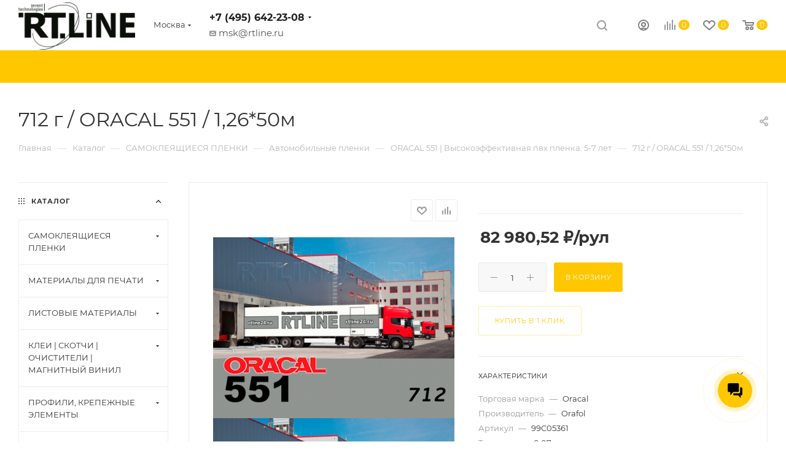

--- FILE ---
content_type: text/html; charset=UTF-8
request_url: https://rtline24.ru/catalog/712-g-oracal-551-1-26-50m/
body_size: 108070
content:
<!DOCTYPE html>
<html xmlns="http://www.w3.org/1999/xhtml" xml:lang="ru" lang="ru"  >
<head><link rel="canonical" href="https://rtline24.ru/catalog/712-g-oracal-551-1-26-50m/" />
	<title>Купить 712 г / oracal 551 / 1,26*50м выгодно в Rtline</title>
	<meta name="viewport" content="initial-scale=1.0, width=device-width, maximum-scale=1" />
	<meta name="HandheldFriendly" content="true" />
	<meta name="yes" content="yes" />
	<meta name="apple-mobile-web-app-status-bar-style" content="black" />
	<meta name="SKYPE_TOOLBAR" content="SKYPE_TOOLBAR_PARSER_COMPATIBLE" />
	<meta http-equiv="Content-Type" content="text/html; charset=UTF-8" />
<meta name="keywords" content="712 г / oracal 551 / 1,26*50м, самоклеящиеся пленки, оракал, пленка пвх, виниловая пленка" />
<meta name="description" content="Компания RTLINE предлагает купить  712 г / oracal 551 / 1,26*50м по выгодной цене. У нас оптимальные условия доставки по Москве и России. Собственные склады в Москве, Брянске, Орле" />
<script data-skip-moving="true">(function(w, d, n) {var cl = "bx-core";var ht = d.documentElement;var htc = ht ? ht.className : undefined;if (htc === undefined || htc.indexOf(cl) !== -1){return;}var ua = n.userAgent;if (/(iPad;)|(iPhone;)/i.test(ua)){cl += " bx-ios";}else if (/Windows/i.test(ua)){cl += ' bx-win';}else if (/Macintosh/i.test(ua)){cl += " bx-mac";}else if (/Linux/i.test(ua) && !/Android/i.test(ua)){cl += " bx-linux";}else if (/Android/i.test(ua)){cl += " bx-android";}cl += (/(ipad|iphone|android|mobile|touch)/i.test(ua) ? " bx-touch" : " bx-no-touch");cl += w.devicePixelRatio && w.devicePixelRatio >= 2? " bx-retina": " bx-no-retina";if (/AppleWebKit/.test(ua)){cl += " bx-chrome";}else if (/Opera/.test(ua)){cl += " bx-opera";}else if (/Firefox/.test(ua)){cl += " bx-firefox";}ht.className = htc ? htc + " " + cl : cl;})(window, document, navigator);</script>

<link href="/bitrix/css/aspro.max/notice.min.css?17110469752876"  rel="stylesheet" />
<link href="/bitrix/js/ui/design-tokens/dist/ui.design-tokens.min.css?172468400923463"  rel="stylesheet" />
<link href="/bitrix/js/ui/fonts/opensans/ui.font.opensans.min.css?17110469682320"  rel="stylesheet" />
<link href="/bitrix/js/main/popup/dist/main.popup.bundle.min.css?173893148226589"  rel="stylesheet" />
<link href="/bitrix/cache/css/s1/aspro_max/page_5e1a7f533b0ac1780c5844802d2d7ea7/page_5e1a7f533b0ac1780c5844802d2d7ea7_v1.css?1763576928149717"  rel="stylesheet" />
<link href="/bitrix/cache/css/s1/aspro_max/default_b2d2550a35e0c851274e99c048d0971d/default_b2d2550a35e0c851274e99c048d0971d_v1.css?176357689353515"  rel="stylesheet" />
<link href="/bitrix/panel/main/popup.min.css?171104697520774"  rel="stylesheet" />
<link href="/bitrix/cache/css/s1/aspro_max/template_79170e5ed18b348e243fa6b7db5fe10f/template_79170e5ed18b348e243fa6b7db5fe10f_v1.css?17635768931170770"  data-template-style="true" rel="stylesheet" />


<script type="extension/settings" data-extension="currency.currency-core">{"region":"ru"}</script>


<link href="" data-skip-moving="true" rel="stylesheet">
<meta name="theme-color" content="#ffc700">
<style>:root{--theme-base-color: #ffc700;--theme-base-opacity-color: #ffc7001a;--theme-base-color-hue:47;--theme-base-color-saturation:100%;--theme-base-color-lightness:50%;}</style>
<style>html {--theme-page-width: 1348px;--theme-page-width-padding: 32px}</style>
<link href="/local/templates/aspro_max/css/print.min.css?171104698121745" data-template-style="true" rel="stylesheet" media="print">
					<script data-skip-moving="true" src="/bitrix/js/main/jquery/jquery-2.2.4.min.js"></script>
					<script data-skip-moving="true" src="/local/templates/aspro_max/js/speed.min.js?=1711046981"></script>
<link rel="shortcut icon" href="/favicon.png" type="image/png" />
<link rel="apple-touch-icon" sizes="180x180" href="/upload/CMax/b77/pbkv5zyglxihgp6rgb6f20x1oevffl56.jpg" />
<link rel="alternate" media="only screen and (max-width: 640px)" href="https://rtline24.ru/catalog/712-g-oracal-551-1-26-50m/"/>
<meta property="og:description" content="Компания RTLINE предлагает купить  712 г / oracal 551 / 1,26*50м по выгодной цене. У нас оптимальные условия доставки по Москве и России. Собственные склады в Москве, Брянске, Орле" />
<meta property="og:image" content="https://rtline24.ru:443/upload/iblock/767/dkkphcv6yjnc4vp11yfy68pva9zuhyi1.png" />
<link rel="image_src" href="https://rtline24.ru:443/upload/iblock/767/dkkphcv6yjnc4vp11yfy68pva9zuhyi1.png"  />
<meta property="og:title" content="Купить 712 г / oracal 551 / 1,26*50м выгодно в Rtline" />
<meta property="og:type" content="website" />
<meta property="og:url" content="https://rtline24.ru:443/catalog/712-g-oracal-551-1-26-50m/" />
<script src="/local/templates/aspro_max/js/fetch/bottom_panel.js" data-skip-moving="true" defer=""></script>

			        </head>
<body class=" site_s1  fill_bg_n catalog-delayed-btn-Y theme-light" id="main" data-site="/">
		
	<div id="panel"></div>
	
				<!--'start_frame_cache_basketitems-component-block'-->												<div id="ajax_basket"></div>
					<!--'end_frame_cache_basketitems-component-block'-->								<div class="cd-modal-bg"></div>
		<script data-skip-moving="true">var solutionName = 'arMaxOptions';</script>
		<script src="/local/templates/aspro_max/js/setTheme.php?site_id=s1&site_dir=/" data-skip-moving="true"></script>
				<div class="wrapper1  header_bgcolored long_header colored_header with_left_block  catalog_page basket_normal basket_fill_WHITE side_LEFT block_side_NORMAL catalog_icons_N banner_auto  mheader-v1 header-v1 header-font-lower_N regions_Y title_position_LEFT fill_ footer-v1 front-vindex1 mfixed_Y mfixed_view_always title-v3 lazy_N with_phones compact-catalog dark-hover-overlay normal-catalog-img landing-normal big-banners-mobile-slider bottom-icons-panel-N compact-breadcrumbs-N catalog-delayed-btn-Y  ">

<div class="mega_fixed_menu scrollblock">
	<div class="maxwidth-theme">
		<svg class="svg svg-close" width="14" height="14" viewBox="0 0 14 14">
		  <path data-name="Rounded Rectangle 568 copy 16" d="M1009.4,953l5.32,5.315a0.987,0.987,0,0,1,0,1.4,1,1,0,0,1-1.41,0L1008,954.4l-5.32,5.315a0.991,0.991,0,0,1-1.4-1.4L1006.6,953l-5.32-5.315a0.991,0.991,0,0,1,1.4-1.4l5.32,5.315,5.31-5.315a1,1,0,0,1,1.41,0,0.987,0.987,0,0,1,0,1.4Z" transform="translate(-1001 -946)"></path>
		</svg>
		<i class="svg svg-close mask arrow"></i>
		<div class="row">
			<div class="col-md-9">
				<div class="left_menu_block">
					<div class="logo_block flexbox flexbox--row align-items-normal">
						<div class="logo">
							<a href="/"><img src="/upload/CMax/834/7jqagc4zipjpj8fv1q4sujwp6i8p2xib.png" alt="Материалы для наружной рекламы I интернет магазин RTLINE" title="Материалы для наружной рекламы I интернет магазин RTLINE" data-src="" /></a>						</div>
						<div class="top-description addr">
							Поставщик материалов для рекламы и строительства						</div>
					</div>
					<div class="search_block">
						<div class="search_wrap">
							<div class="search-block">
												<div class="search-wrapper">
				<div id="title-search_mega_menu">
					<form action="/catalog/" class="search">
						<div class="search-input-div">
							<input class="search-input" id="title-search-input_mega_menu" type="text" name="q" value="" placeholder="Поиск" size="20" maxlength="50" autocomplete="off" />
						</div>
						<div class="search-button-div">
							<button class="btn btn-search" type="submit" name="s" value="Найти"><i class="svg inline  svg-inline-search2" aria-hidden="true" ><svg class="" width="17" height="17" viewBox="0 0 17 17" aria-hidden="true"><path class="cls-1" d="M16.709,16.719a1,1,0,0,1-1.412,0l-3.256-3.287A7.475,7.475,0,1,1,15,7.5a7.433,7.433,0,0,1-1.549,4.518l3.258,3.289A1,1,0,0,1,16.709,16.719ZM7.5,2A5.5,5.5,0,1,0,13,7.5,5.5,5.5,0,0,0,7.5,2Z"></path></svg></i></button>
							<span class="close-block inline-search-hide"><span class="svg svg-close close-icons"></span></span>
						</div>
					</form>
				</div>
			</div>
								</div>
						</div>
					</div>
										<!-- noindex -->

	<div class="burger_menu_wrapper">
		
			<div class="top_link_wrapper">
				<div class="menu-item dropdown catalog wide_menu  active">
					<div class="wrap">
						<a class="dropdown-toggle" href="/catalog/">
							<div class="link-title color-theme-hover">
																	<i class="svg inline  svg-inline-icon_catalog" aria-hidden="true" ><svg xmlns="http://www.w3.org/2000/svg" width="10" height="10" viewBox="0 0 10 10"><path  data-name="Rounded Rectangle 969 copy 7" class="cls-1" d="M644,76a1,1,0,1,1-1,1A1,1,0,0,1,644,76Zm4,0a1,1,0,1,1-1,1A1,1,0,0,1,648,76Zm4,0a1,1,0,1,1-1,1A1,1,0,0,1,652,76Zm-8,4a1,1,0,1,1-1,1A1,1,0,0,1,644,80Zm4,0a1,1,0,1,1-1,1A1,1,0,0,1,648,80Zm4,0a1,1,0,1,1-1,1A1,1,0,0,1,652,80Zm-8,4a1,1,0,1,1-1,1A1,1,0,0,1,644,84Zm4,0a1,1,0,1,1-1,1A1,1,0,0,1,648,84Zm4,0a1,1,0,1,1-1,1A1,1,0,0,1,652,84Z" transform="translate(-643 -76)"/></svg></i>																Каталог							</div>
						</a>
													<span class="tail"></span>
							<div class="burger-dropdown-menu row">
								<div class="menu-wrapper" >
									
																														<div class="col-md-4 dropdown-submenu  has_img">
																						<a href="/catalog/samokleyashchiesya-plenki/" class="color-theme-hover" title="САМОКЛЕЯЩИЕСЯ ПЛЕНКИ">
												<span class="name option-font-bold">САМОКЛЕЯЩИЕСЯ ПЛЕНКИ</span>
											</a>
																								<div class="burger-dropdown-menu toggle_menu">
																																									<div class="menu-item  dropdown-submenu ">
															<a href="/catalog/samokleyashchiesya-plenki/populyarnye-plotternye-plenki/" title="Популярные плоттерные пленки">
																<span class="name color-theme-hover">Популярные плоттерные пленки</span>
															</a>
																															<div class="burger-dropdown-menu with_padding">
																																			<div class="menu-item ">
																			<a href="/catalog/samokleyashchiesya-plenki/populyarnye-plotternye-plenki/oracal-641-myagkaya-pvkh-plenka/" title="ORACAL 641 (мягкая пвх пленка)">
																				<span class="name color-theme-hover">ORACAL 641 (мягкая пвх пленка)</span>
																			</a>
																		</div>
																																			<div class="menu-item ">
																			<a href="/catalog/samokleyashchiesya-plenki/populyarnye-plotternye-plenki/oracal-352-metalizirovannaya-plenka/" title="ORACAL 352 (метализированная пленка)">
																				<span class="name color-theme-hover">ORACAL 352 (метализированная пленка)</span>
																			</a>
																		</div>
																																			<div class="menu-item ">
																			<a href="/catalog/samokleyashchiesya-plenki/populyarnye-plotternye-plenki/oracal-8500-translyustsentnaya-plenka/" title="ORACAL 8500 (транслюсцентная пленка)">
																				<span class="name color-theme-hover">ORACAL 8500 (транслюсцентная пленка)</span>
																			</a>
																		</div>
																																			<div class="menu-item ">
																			<a href="/catalog/samokleyashchiesya-plenki/populyarnye-plotternye-plenki/foletti-myagkaya-pvkh-plenka/" title="Foletti мягкая пвх пленка">
																				<span class="name color-theme-hover">Foletti мягкая пвх пленка</span>
																			</a>
																		</div>
																																	</div>
																													</div>
																																									<div class="menu-item   ">
															<a href="/catalog/samokleyashchiesya-plenki/montazhnye-plenki/" title="Монтажные пленки">
																<span class="name color-theme-hover">Монтажные пленки</span>
															</a>
																													</div>
																																									<div class="menu-item  dropdown-submenu ">
															<a href="/catalog/samokleyashchiesya-plenki/translyustsentnye-plenki/" title="Транслюсцентные пленки">
																<span class="name color-theme-hover">Транслюсцентные пленки</span>
															</a>
																															<div class="burger-dropdown-menu with_padding">
																																			<div class="menu-item ">
																			<a href="/catalog/samokleyashchiesya-plenki/translyustsentnye-plenki/oracal-8800-litaya-translyustsentnaya-plenka/" title="ORACAL 8800 (литая транслюсцентная пленка)">
																				<span class="name color-theme-hover">ORACAL 8800 (литая транслюсцентная пленка)</span>
																			</a>
																		</div>
																																			<div class="menu-item ">
																			<a href="/catalog/samokleyashchiesya-plenki/translyustsentnye-plenki/oracal-8500-litaya-translyustsentnaya-plenka/" title="ORACAL 8500 (литая транслюсцентная пленка)">
																				<span class="name color-theme-hover">ORACAL 8500 (литая транслюсцентная пленка)</span>
																			</a>
																		</div>
																																	</div>
																													</div>
																																									<div class="menu-item  dropdown-submenu ">
															<a href="/catalog/samokleyashchiesya-plenki/spetsializirovannye-plenki/" title="Специализированные пленки">
																<span class="name color-theme-hover">Специализированные пленки</span>
															</a>
																															<div class="burger-dropdown-menu with_padding">
																																			<div class="menu-item ">
																			<a href="/catalog/samokleyashchiesya-plenki/spetsializirovannye-plenki/oracal-451-plenka-dlya-naneseniya-na-banner/" title="ORACAL 451 (пленка для нанесения на баннер)">
																				<span class="name color-theme-hover">ORACAL 451 (пленка для нанесения на баннер)</span>
																			</a>
																		</div>
																																			<div class="menu-item ">
																			<a href="/catalog/samokleyashchiesya-plenki/spetsializirovannye-plenki/oracal-8870-litaya-svetoblokiruyushchaya-plenka/" title="ORACAL 8870 (литая светоблокирующая пленка)">
																				<span class="name color-theme-hover">ORACAL 8870 (литая светоблокирующая пленка)</span>
																			</a>
																		</div>
																																			<div class="menu-item ">
																			<a href="/catalog/samokleyashchiesya-plenki/spetsializirovannye-plenki/oracal-621-glyanevye-semnyy-kley/" title="ORACAL 621 (гляневые съемный клей)">
																				<span class="name color-theme-hover">ORACAL 621 (гляневые съемный клей)</span>
																			</a>
																		</div>
																																			<div class="menu-item ">
																			<a href="/catalog/samokleyashchiesya-plenki/spetsializirovannye-plenki/oracal-631-antiblikovaya-matovoya/" title="ORACAL 631 (антибликовая матовоя)">
																				<span class="name color-theme-hover">ORACAL 631 (антибликовая матовоя)</span>
																			</a>
																		</div>
																																			<div class="menu-item ">
																			<a href="/catalog/samokleyashchiesya-plenki/spetsializirovannye-plenki/oracal-638-dlya-nastennoy-grafiki-sverkhplastichnaya/" title="ORACAL 638 (для настенной графики сверхпластичная)">
																				<span class="name color-theme-hover">ORACAL 638 (для настенной графики сверхпластичная)</span>
																			</a>
																		</div>
																																			<div class="menu-item ">
																			<a href="/catalog/samokleyashchiesya-plenki/spetsializirovannye-plenki/oracal-820-plombirovochnaya/" title="ORACAL 820 (пломбировочная)">
																				<span class="name color-theme-hover">ORACAL 820 (пломбировочная)</span>
																			</a>
																		</div>
																																	</div>
																													</div>
																																									<div class="menu-item   ">
															<a href="/catalog/samokleyashchiesya-plenki/veery-raskladki/" title="Вееры / Раскладки">
																<span class="name color-theme-hover">Вееры / Раскладки</span>
															</a>
																													</div>
																																									<div class="menu-item  dropdown-submenu ">
															<a href="/catalog/samokleyashchiesya-plenki/avtomobilnye-plenki/" title="Автомобильные пленки">
																<span class="name color-theme-hover">Автомобильные пленки</span>
															</a>
																															<div class="burger-dropdown-menu with_padding">
																																			<div class="menu-item ">
																			<a href="/catalog/samokleyashchiesya-plenki/avtomobilnye-plenki/oracal-751-c-vysokoef-litaya-plenka-7-8-let/" title="ORACAL 751 C | Высокоэф. литая пленка. 7-8 лет">
																				<span class="name color-theme-hover">ORACAL 751 C | Высокоэф. литая пленка. 7-8 лет</span>
																			</a>
																		</div>
																																			<div class="menu-item ">
																			<a href="/catalog/samokleyashchiesya-plenki/avtomobilnye-plenki/antigraviynye-poliuritanovye-plenki/" title="Антигравийные полиуритановые пленки">
																				<span class="name color-theme-hover">Антигравийные полиуритановые пленки</span>
																			</a>
																		</div>
																																			<div class="menu-item ">
																			<a href="/catalog/samokleyashchiesya-plenki/avtomobilnye-plenki/oracal-551-vysokoeffektivnaya-pvkh-plenka-5-7-let/" title="ORACAL 551 | Высокоэффективная пвх пленка. 5-7 лет">
																				<span class="name color-theme-hover">ORACAL 551 | Высокоэффективная пвх пленка. 5-7 лет</span>
																			</a>
																		</div>
																																			<div class="menu-item ">
																			<a href="/catalog/samokleyashchiesya-plenki/avtomobilnye-plenki/oracal-970-ra-avtomobilnaya-s-mikrokanalami/" title="ORACAL 970 RA | Автомобильная с микроканалами">
																				<span class="name color-theme-hover">ORACAL 970 RA | Автомобильная с микроканалами</span>
																			</a>
																		</div>
																																			<div class="menu-item ">
																			<a href="/catalog/samokleyashchiesya-plenki/avtomobilnye-plenki/oracal-951-litaya-premium-8-10-let/" title="ORACAL 951 | Литая премиум 8-10 лет">
																				<span class="name color-theme-hover">ORACAL 951 | Литая премиум 8-10 лет</span>
																			</a>
																		</div>
																																			<div class="menu-item ">
																			<a href="/catalog/samokleyashchiesya-plenki/avtomobilnye-plenki/oracal-975-975ra-3d-avtomobil-teksturnaya-plenka/" title="ORACAL 975/975RA | 3D автомобил. текстурная пленка">
																				<span class="name color-theme-hover">ORACAL 975/975RA | 3D автомобил. текстурная пленка</span>
																			</a>
																		</div>
																																	</div>
																													</div>
																																									<div class="menu-item  dropdown-submenu ">
															<a href="/catalog/samokleyashchiesya-plenki/dlya-dekorirovaniya-stekla-vitrazhnye/" title="Для декорирования стекла. Витражные">
																<span class="name color-theme-hover">Для декорирования стекла. Витражные</span>
															</a>
																															<div class="burger-dropdown-menu with_padding">
																																			<div class="menu-item ">
																			<a href="/catalog/samokleyashchiesya-plenki/dlya-dekorirovaniya-stekla-vitrazhnye/oracal-8300-vitrazhnaya-plenka/" title="ORACAL 8300 (витражная пленка)">
																				<span class="name color-theme-hover">ORACAL 8300 (витражная пленка)</span>
																			</a>
																		</div>
																																			<div class="menu-item ">
																			<a href="/catalog/samokleyashchiesya-plenki/dlya-dekorirovaniya-stekla-vitrazhnye/oracal-8710-imitiruet-sherokhovatoe-steklo/" title="ORACAL 8710  (имитирует шероховатое стекло)">
																				<span class="name color-theme-hover">ORACAL 8710  (имитирует шероховатое стекло)</span>
																			</a>
																		</div>
																																			<div class="menu-item ">
																			<a href="/catalog/samokleyashchiesya-plenki/dlya-dekorirovaniya-stekla-vitrazhnye/oracal-8510-zolot-i-serebr-effekt-izmorozi/" title="ORACAL 8510  (золот и серебр эффект изморози)">
																				<span class="name color-theme-hover">ORACAL 8510  (золот и серебр эффект изморози)</span>
																			</a>
																		</div>
																																			<div class="menu-item ">
																			<a href="/catalog/samokleyashchiesya-plenki/dlya-dekorirovaniya-stekla-vitrazhnye/oracal-8510-ra-effekt-izmorozi-s-mikrokanalam/" title="ORACAL 8510 RA ( эффект изморози/ с микроканалам)">
																				<span class="name color-theme-hover">ORACAL 8510 RA ( эффект изморози/ с микроканалам)</span>
																			</a>
																		</div>
																																			<div class="menu-item ">
																			<a href="/catalog/samokleyashchiesya-plenki/dlya-dekorirovaniya-stekla-vitrazhnye/oracal-8530-effekt-izmorozi-snimaemyy-kley/" title="ORACAL 8530  (эффект изморози снимаемый клей)">
																				<span class="name color-theme-hover">ORACAL 8530  (эффект изморози снимаемый клей)</span>
																			</a>
																		</div>
																																			<div class="menu-item ">
																			<a href="/catalog/samokleyashchiesya-plenki/dlya-dekorirovaniya-stekla-vitrazhnye/oracal-8810-litaya-imitiruet-sherokhovatoe-steklo/" title="ORACAL 8810  (литая имитирует шероховатое стекло)">
																				<span class="name color-theme-hover">ORACAL 8810  (литая имитирует шероховатое стекло)</span>
																			</a>
																		</div>
																																			<div class="menu-item ">
																			<a href="/catalog/samokleyashchiesya-plenki/dlya-dekorirovaniya-stekla-vitrazhnye/ritrama-vitrazhnye-plenki/" title="RITRAMA (витражные пленки)">
																				<span class="name color-theme-hover">RITRAMA (витражные пленки)</span>
																			</a>
																		</div>
																																			<div class="menu-item ">
																			<a href="/catalog/samokleyashchiesya-plenki/dlya-dekorirovaniya-stekla-vitrazhnye/udaroprochnye-broniruyushchie-plyenki/" title="Ударопрочные (бронирующие) плёнки">
																				<span class="name color-theme-hover">Ударопрочные (бронирующие) плёнки</span>
																			</a>
																		</div>
																																	</div>
																													</div>
																																									<div class="menu-item  dropdown-submenu ">
															<a href="/catalog/samokleyashchiesya-plenki/svetootrazhayushchie-plenki/" title="Светоотражающие пленки">
																<span class="name color-theme-hover">Светоотражающие пленки</span>
															</a>
																															<div class="burger-dropdown-menu with_padding">
																																			<div class="menu-item ">
																			<a href="/catalog/samokleyashchiesya-plenki/svetootrazhayushchie-plenki/3100-plenki-svetootrazhayushchie/" title="3100 (пленки светоотражающие)">
																				<span class="name color-theme-hover">3100 (пленки светоотражающие)</span>
																			</a>
																		</div>
																																			<div class="menu-item ">
																			<a href="/catalog/samokleyashchiesya-plenki/svetootrazhayushchie-plenki/vl-3300-plenki-svetootrazhayushchie-dlya-pechati/" title="VL 3300 (пленки светоотражающие для печати)">
																				<span class="name color-theme-hover">VL 3300 (пленки светоотражающие для печати)</span>
																			</a>
																		</div>
																																			<div class="menu-item ">
																			<a href="/catalog/samokleyashchiesya-plenki/svetootrazhayushchie-plenki/oralite-5200/" title="ORALITE 5200">
																				<span class="name color-theme-hover">ORALITE 5200</span>
																			</a>
																		</div>
																																			<div class="menu-item ">
																			<a href="/catalog/samokleyashchiesya-plenki/svetootrazhayushchie-plenki/oralite-5400/" title="ORALITE 5400">
																				<span class="name color-theme-hover">ORALITE 5400</span>
																			</a>
																		</div>
																																			<div class="menu-item ">
																			<a href="/catalog/samokleyashchiesya-plenki/svetootrazhayushchie-plenki/oralite-5600/" title="ORALITE 5600">
																				<span class="name color-theme-hover">ORALITE 5600</span>
																			</a>
																		</div>
																																			<div class="menu-item ">
																			<a href="/catalog/samokleyashchiesya-plenki/svetootrazhayushchie-plenki/oralite-6710-prizmaticheskaya/" title="ORALITE 6710 призматическая">
																				<span class="name color-theme-hover">ORALITE 6710 призматическая</span>
																			</a>
																		</div>
																																			<div class="menu-item ">
																			<a href="/catalog/samokleyashchiesya-plenki/svetootrazhayushchie-plenki/lucentis-lcr-5000-s-markirovkoy/" title="Lucentis LCR-5000 (с маркировкой)">
																				<span class="name color-theme-hover">Lucentis LCR-5000 (с маркировкой)</span>
																			</a>
																		</div>
																																			<div class="menu-item ">
																			<a href="/catalog/samokleyashchiesya-plenki/svetootrazhayushchie-plenki/oralite-5980/" title="ORALITE 5980">
																				<span class="name color-theme-hover">ORALITE 5980</span>
																			</a>
																		</div>
																																	</div>
																													</div>
																																									<div class="menu-item   ">
															<a href="/catalog/samokleyashchiesya-plenki/plenki-matritsy-dlya-tortsevoy-podsvetki/" title="Пленки матрицы для торцевой подсветки">
																<span class="name color-theme-hover">Пленки матрицы для торцевой подсветки</span>
															</a>
																													</div>
																																									<div class="menu-item   ">
															<a href="/catalog/samokleyashchiesya-plenki/plenki-dlya-pisma-melom/" title="Пленки для письма мелом">
																<span class="name color-theme-hover">Пленки для письма мелом</span>
															</a>
																													</div>
																																									<div class="menu-item collapsed dropdown-submenu ">
															<a href="/catalog/samokleyashchiesya-plenki/flourestsentnye-plenki/" title="Флоуресцентные пленки">
																<span class="name color-theme-hover">Флоуресцентные пленки</span>
															</a>
																															<div class="burger-dropdown-menu with_padding">
																																			<div class="menu-item ">
																			<a href="/catalog/samokleyashchiesya-plenki/flourestsentnye-plenki/oracal-6510-flourestsentnaya-plenka/" title="ORACAL 6510 (флоуресцентная пленка)">
																				<span class="name color-theme-hover">ORACAL 6510 (флоуресцентная пленка)</span>
																			</a>
																		</div>
																																			<div class="menu-item ">
																			<a href="/catalog/samokleyashchiesya-plenki/flourestsentnye-plenki/oracal-7510-litaya-flourestsentnaya-plenka/" title="ORACAL 7510 (литая флоуресцентная пленка)">
																				<span class="name color-theme-hover">ORACAL 7510 (литая флоуресцентная пленка)</span>
																			</a>
																		</div>
																																	</div>
																													</div>
																																									<div class="menu-item collapsed  ">
															<a href="/catalog/samokleyashchiesya-plenki/trafaretnye-plenki-oramask/" title="Трафаретные пленки Oramask">
																<span class="name color-theme-hover">Трафаретные пленки Oramask</span>
															</a>
																													</div>
																																									<div class="menu-item collapsed  ">
															<a href="/catalog/samokleyashchiesya-plenki/svetonakopitelnye-plenki/" title="Светонакопительные пленки">
																<span class="name color-theme-hover">Светонакопительные пленки</span>
															</a>
																													</div>
																																									<div class="menu-item collapsed dropdown-submenu ">
															<a href="/catalog/samokleyashchiesya-plenki/plenki-dlya-termoperenosa/" title="Пленки для термопереноса">
																<span class="name color-theme-hover">Пленки для термопереноса</span>
															</a>
																															<div class="burger-dropdown-menu with_padding">
																																			<div class="menu-item ">
																			<a href="/catalog/samokleyashchiesya-plenki/plenki-dlya-termoperenosa/stahls-cad-cut-sportsfilm-osnovnye-tsveta/" title="Stahls  | CAD-CUT SportsFilm| Основные цвета">
																				<span class="name color-theme-hover">Stahls  | CAD-CUT SportsFilm| Основные цвета</span>
																			</a>
																		</div>
																																			<div class="menu-item ">
																			<a href="/catalog/samokleyashchiesya-plenki/plenki-dlya-termoperenosa/stahls-cad-color-dlya-solventnoy-pechati/" title="Stahls | CAD-COLOR | Для сольвентной печати">
																				<span class="name color-theme-hover">Stahls | CAD-COLOR | Для сольвентной печати</span>
																			</a>
																		</div>
																																			<div class="menu-item ">
																			<a href="/catalog/samokleyashchiesya-plenki/plenki-dlya-termoperenosa/stahls-cad-cut-effect-effekt-gologrammy/" title="Stahls | CAD-CUT Effect | Эффект голограммы">
																				<span class="name color-theme-hover">Stahls | CAD-CUT Effect | Эффект голограммы</span>
																			</a>
																		</div>
																																			<div class="menu-item ">
																			<a href="/catalog/samokleyashchiesya-plenki/plenki-dlya-termoperenosa/stahls-cad-cut-premium-plus-sublistop/" title="Stahls | CAD-CUT Premium Plus Sublistop">
																				<span class="name color-theme-hover">Stahls | CAD-CUT Premium Plus Sublistop</span>
																			</a>
																		</div>
																																			<div class="menu-item ">
																			<a href="/catalog/samokleyashchiesya-plenki/plenki-dlya-termoperenosa/stahls-cad-cut-reflective-cvetootrazhayushchaya/" title="Stahls | CAD-CUT Reflective | Cветоотражающая">
																				<span class="name color-theme-hover">Stahls | CAD-CUT Reflective | Cветоотражающая</span>
																			</a>
																		</div>
																																			<div class="menu-item ">
																			<a href="/catalog/samokleyashchiesya-plenki/plenki-dlya-termoperenosa/stahls-cad-cut-silicone-3d-effekt/" title="Stahls | CAD-CUT Silicone | 3D эффект">
																				<span class="name color-theme-hover">Stahls | CAD-CUT Silicone | 3D эффект</span>
																			</a>
																		</div>
																																			<div class="menu-item ">
																			<a href="/catalog/samokleyashchiesya-plenki/plenki-dlya-termoperenosa/stahls-cad-cut-sportsfilm-fluorestsentnye/" title="Stahls | CAD-CUT SportsFilm | Флуоресцентные">
																				<span class="name color-theme-hover">Stahls | CAD-CUT SportsFilm | Флуоресцентные</span>
																			</a>
																		</div>
																																	</div>
																													</div>
																																									<div class="menu-item collapsed dropdown-submenu ">
															<a href="/catalog/samokleyashchiesya-plenki/laminatsionnye-plenki/" title="Ламинационные пленки">
																<span class="name color-theme-hover">Ламинационные пленки</span>
															</a>
																															<div class="burger-dropdown-menu with_padding">
																																			<div class="menu-item ">
																			<a href="/catalog/samokleyashchiesya-plenki/laminatsionnye-plenki/sav-plyenka-dlya-laminatsii/" title="Плёнка для ламинации SAV">
																				<span class="name color-theme-hover">Плёнка для ламинации SAV</span>
																			</a>
																		</div>
																																			<div class="menu-item ">
																			<a href="/catalog/samokleyashchiesya-plenki/laminatsionnye-plenki/oraguard-200/" title="Oraguard 200">
																				<span class="name color-theme-hover">Oraguard 200</span>
																			</a>
																		</div>
																																			<div class="menu-item ">
																			<a href="/catalog/samokleyashchiesya-plenki/laminatsionnye-plenki/oraguard-210-dlya-orajet-3640/" title="Oraguard 210 (для Orajet 3640)">
																				<span class="name color-theme-hover">Oraguard 210 (для Orajet 3640)</span>
																			</a>
																		</div>
																																			<div class="menu-item ">
																			<a href="/catalog/samokleyashchiesya-plenki/laminatsionnye-plenki/oraguard-215-dlya-orajet-3551/" title="Oraguard 215  (для Orajet 3551)">
																				<span class="name color-theme-hover">Oraguard 215  (для Orajet 3551)</span>
																			</a>
																		</div>
																																			<div class="menu-item ">
																			<a href="/catalog/samokleyashchiesya-plenki/laminatsionnye-plenki/oraguard-250-as-napolnye-antiskolzyashchie-r10/" title="Oraguard 250 AS (напольные антискользящие R10)">
																				<span class="name color-theme-hover">Oraguard 250 AS (напольные антискользящие R10)</span>
																			</a>
																		</div>
																																			<div class="menu-item ">
																			<a href="/catalog/samokleyashchiesya-plenki/laminatsionnye-plenki/oraguard-255-as-napolnye-antiskolzyashchie-r10/" title="Oraguard 255 AS  (напольные антискользящие R10)">
																				<span class="name color-theme-hover">Oraguard 255 AS  (напольные антискользящие R10)</span>
																			</a>
																		</div>
																																			<div class="menu-item ">
																			<a href="/catalog/samokleyashchiesya-plenki/laminatsionnye-plenki/oraguard-270-antigraviynaya-dlya-far/" title="Oraguard 270 (антигравийная / для фар)">
																				<span class="name color-theme-hover">Oraguard 270 (антигравийная / для фар)</span>
																			</a>
																		</div>
																																			<div class="menu-item ">
																			<a href="/catalog/samokleyashchiesya-plenki/laminatsionnye-plenki/oraguard-290-dlya-orajet-3951/" title="Oraguard 290  (для Orajet 3951)">
																				<span class="name color-theme-hover">Oraguard 290  (для Orajet 3951)</span>
																			</a>
																		</div>
																																			<div class="menu-item ">
																			<a href="/catalog/samokleyashchiesya-plenki/laminatsionnye-plenki/oraguard-293-plastichnaya-avto/" title="Oraguard 293 (пластичная / авто)">
																				<span class="name color-theme-hover">Oraguard 293 (пластичная / авто)</span>
																			</a>
																		</div>
																																			<div class="menu-item ">
																			<a href="/catalog/samokleyashchiesya-plenki/laminatsionnye-plenki/oraguard-297-dlya-perforirovannykh-plenok/" title="Oraguard 297 (для перфорированных пленок)">
																				<span class="name color-theme-hover">Oraguard 297 (для перфорированных пленок)</span>
																			</a>
																		</div>
																																			<div class="menu-item ">
																			<a href="/catalog/samokleyashchiesya-plenki/laminatsionnye-plenki/oraguard-372-antigrafiti/" title="Oraguard 372 (антиграфити)">
																				<span class="name color-theme-hover">Oraguard 372 (антиграфити)</span>
																			</a>
																		</div>
																																			<div class="menu-item ">
																			<a href="/catalog/samokleyashchiesya-plenki/laminatsionnye-plenki/sav-dlya-napolnoy-laminatsii/" title="пленка для  напольной ламинации Lamilama">
																				<span class="name color-theme-hover">пленка для  напольной ламинации Lamilama</span>
																			</a>
																		</div>
																																			<div class="menu-item ">
																			<a href="/catalog/samokleyashchiesya-plenki/laminatsionnye-plenki/new-plenka-dlya-laminatsii/" title="Пленка для ламинации печати Китай">
																				<span class="name color-theme-hover">Пленка для ламинации печати Китай</span>
																			</a>
																		</div>
																																	</div>
																													</div>
																									</div>
																					</div>
									
																														<div class="col-md-4 dropdown-submenu  has_img">
																						<a href="/catalog/materialy-dlya-pechati/" class="color-theme-hover" title="МАТЕРИАЛЫ ДЛЯ ПЕЧАТИ">
												<span class="name option-font-bold">МАТЕРИАЛЫ ДЛЯ ПЕЧАТИ</span>
											</a>
																								<div class="burger-dropdown-menu toggle_menu">
																																									<div class="menu-item  dropdown-submenu ">
															<a href="/catalog/materialy-dlya-pechati/bannernaya-tkan/" title="Баннерная ткань">
																<span class="name color-theme-hover">Баннерная ткань</span>
															</a>
																															<div class="burger-dropdown-menu with_padding">
																																			<div class="menu-item ">
																			<a href="/catalog/materialy-dlya-pechati/bannernaya-tkan/blekbek-banner/" title="Блэкбэк баннер">
																				<span class="name color-theme-hover">Блэкбэк баннер</span>
																			</a>
																		</div>
																																			<div class="menu-item ">
																			<a href="/catalog/materialy-dlya-pechati/bannernaya-tkan/frontlit-banner/" title="Фронтлит баннер">
																				<span class="name color-theme-hover">Фронтлит баннер</span>
																			</a>
																		</div>
																																			<div class="menu-item ">
																			<a href="/catalog/materialy-dlya-pechati/bannernaya-tkan/litoy-banner/" title="Литой баннер">
																				<span class="name color-theme-hover">Литой баннер</span>
																			</a>
																		</div>
																																			<div class="menu-item ">
																			<a href="/catalog/materialy-dlya-pechati/bannernaya-tkan/setka-bannernaya/" title="Сетка баннерная">
																				<span class="name color-theme-hover">Сетка баннерная</span>
																			</a>
																		</div>
																																			<div class="menu-item ">
																			<a href="/catalog/materialy-dlya-pechati/bannernaya-tkan/translyustsentnyy-banner/" title="Транслюсцентный баннер">
																				<span class="name color-theme-hover">Транслюсцентный баннер</span>
																			</a>
																		</div>
																																			<div class="menu-item ">
																			<a href="/catalog/materialy-dlya-pechati/bannernaya-tkan/blokaut-dvukhstoronniy-banner/" title="Блокаут (двухсторонний) баннер">
																				<span class="name color-theme-hover">Блокаут (двухсторонний) баннер</span>
																			</a>
																		</div>
																																	</div>
																													</div>
																																									<div class="menu-item  dropdown-submenu ">
															<a href="/catalog/materialy-dlya-pechati/plenki-dlya-pechati/" title="Пленки для печати">
																<span class="name color-theme-hover">Пленки для печати</span>
															</a>
																															<div class="burger-dropdown-menu with_padding">
																																			<div class="menu-item ">
																			<a href="/catalog/materialy-dlya-pechati/plenki-dlya-pechati/orajet-plenka-dlya-tsifrovoy-pechati/" title="ORAJET - пленка для цифровой печати">
																				<span class="name color-theme-hover">ORAJET - пленка для цифровой печати</span>
																			</a>
																		</div>
																																			<div class="menu-item ">
																			<a href="/catalog/materialy-dlya-pechati/plenki-dlya-pechati/allesti-plenka-dlya-pechati/" title="Allesti - пленка для печати">
																				<span class="name color-theme-hover">Allesti - пленка для печати</span>
																			</a>
																		</div>
																																			<div class="menu-item ">
																			<a href="/catalog/materialy-dlya-pechati/plenki-dlya-pechati/plenka-dlya-tsifrovoy-pechati/" title="Пленка для цифровой печати">
																				<span class="name color-theme-hover">Пленка для цифровой печати</span>
																			</a>
																		</div>
																																			<div class="menu-item ">
																			<a href="/catalog/materialy-dlya-pechati/plenki-dlya-pechati/plenka-dlya-pechati-s-chernym-kleevym-sloem/" title="Пленка для печати с черным клеевым слоем">
																				<span class="name color-theme-hover">Пленка для печати с черным клеевым слоем</span>
																			</a>
																		</div>
																																			<div class="menu-item ">
																			<a href="/catalog/materialy-dlya-pechati/plenki-dlya-pechati/plenka-dlya-pechati-translyutsentnaya/" title="Пленка для печати транслюцентная">
																				<span class="name color-theme-hover">Пленка для печати транслюцентная</span>
																			</a>
																		</div>
																																			<div class="menu-item ">
																			<a href="/catalog/materialy-dlya-pechati/plenki-dlya-pechati/oracal-620-dlya-ofsetnoy-pechati-snimaemyy-kley/" title="ORACAL 620 для офсетной печати (снимаемый клей)">
																				<span class="name color-theme-hover">ORACAL 620 для офсетной печати (снимаемый клей)</span>
																			</a>
																		</div>
																																			<div class="menu-item ">
																			<a href="/catalog/materialy-dlya-pechati/plenki-dlya-pechati/oracal-640-dlya-ofsetnoy-pechati/" title="ORACAL 640  для офсетной печати">
																				<span class="name color-theme-hover">ORACAL 640  для офсетной печати</span>
																			</a>
																		</div>
																																			<div class="menu-item ">
																			<a href="/catalog/materialy-dlya-pechati/plenki-dlya-pechati/ritrama/" title="RITRAMA">
																				<span class="name color-theme-hover">RITRAMA</span>
																			</a>
																		</div>
																																			<div class="menu-item ">
																			<a href="/catalog/materialy-dlya-pechati/plenki-dlya-pechati/listovaya-plenka/" title="Листовая пленка">
																				<span class="name color-theme-hover">Листовая пленка</span>
																			</a>
																		</div>
																																	</div>
																													</div>
																																									<div class="menu-item   ">
															<a href="/catalog/materialy-dlya-pechati/posternaya-bumaga/" title="Постерная бумага транслюсцентная">
																<span class="name color-theme-hover">Постерная бумага транслюсцентная</span>
															</a>
																													</div>
																																									<div class="menu-item   ">
															<a href="/catalog/materialy-dlya-pechati/posternaya-bumaga-blokaut-blyubek/" title="Постерная бумага блокаут (блюбэк)">
																<span class="name color-theme-hover">Постерная бумага блокаут (блюбэк)</span>
															</a>
																													</div>
																																									<div class="menu-item   ">
															<a href="/catalog/materialy-dlya-pechati/kholst-vybelennyy-naturalnyy-khlopok/" title="Холст натуральный, хлопок">
																<span class="name color-theme-hover">Холст натуральный, хлопок</span>
															</a>
																													</div>
																																									<div class="menu-item   ">
															<a href="/catalog/materialy-dlya-pechati/kholst-iskusstvennyy-sinteticheskiy/" title="Холст искусственный синтетический">
																<span class="name color-theme-hover">Холст искусственный синтетический</span>
															</a>
																													</div>
																																									<div class="menu-item   ">
															<a href="/catalog/materialy-dlya-pechati/fotobumaga/" title="Фотобумага">
																<span class="name color-theme-hover">Фотобумага</span>
															</a>
																													</div>
																																									<div class="menu-item   ">
															<a href="/catalog/materialy-dlya-pechati/tkani-dlya-solventnoy-pechati/" title="Ткани для сольвентной печати">
																<span class="name color-theme-hover">Ткани для сольвентной печати</span>
															</a>
																													</div>
																																									<div class="menu-item   ">
															<a href="/catalog/materialy-dlya-pechati/perforirovannye-plenki-one-way-vision/" title="Перфорированные пленки One Way Vision">
																<span class="name color-theme-hover">Перфорированные пленки One Way Vision</span>
															</a>
																													</div>
																																									<div class="menu-item   ">
															<a href="/catalog/materialy-dlya-pechati/polipropilenovaya-bumaga/" title="Полипропиленовая бумага">
																<span class="name color-theme-hover">Полипропиленовая бумага</span>
															</a>
																													</div>
																																									<div class="menu-item collapsed  ">
															<a href="/catalog/materialy-dlya-pechati/pet-plastik-dlya-stendov-roll-up/" title="ПЭТ Пластик (для стендов Roll-Up)">
																<span class="name color-theme-hover">ПЭТ Пластик (для стендов Roll-Up)</span>
															</a>
																													</div>
																																									<div class="menu-item collapsed  ">
															<a href="/catalog/materialy-dlya-pechati/plenka-pet-backlit/" title="Пленка ПЭТ Backlit">
																<span class="name color-theme-hover">Пленка ПЭТ Backlit</span>
															</a>
																													</div>
																									</div>
																					</div>
									
																														<div class="col-md-4 dropdown-submenu  has_img">
																						<a href="/catalog/listovye-materialy/" class="color-theme-hover" title="ЛИСТОВЫЕ МАТЕРИАЛЫ">
												<span class="name option-font-bold">ЛИСТОВЫЕ МАТЕРИАЛЫ</span>
											</a>
																								<div class="burger-dropdown-menu toggle_menu">
																																									<div class="menu-item  dropdown-submenu ">
															<a href="/catalog/listovye-materialy/pvkh-belyy-listovoy/" title="ПВХ вспененный листовой белый">
																<span class="name color-theme-hover">ПВХ вспененный листовой белый</span>
															</a>
																															<div class="burger-dropdown-menu with_padding">
																																			<div class="menu-item ">
																			<a href="/catalog/listovye-materialy/pvkh-belyy-listovoy/plastik-listovoy-pvkh-1-mm/" title="Пластик листовой ПВХ 1 мм">
																				<span class="name color-theme-hover">Пластик листовой ПВХ 1 мм</span>
																			</a>
																		</div>
																																			<div class="menu-item ">
																			<a href="/catalog/listovye-materialy/pvkh-belyy-listovoy/plastik-listovoy-pvkh-2-mm/" title="Пластик листовой ПВХ 2 мм">
																				<span class="name color-theme-hover">Пластик листовой ПВХ 2 мм</span>
																			</a>
																		</div>
																																			<div class="menu-item ">
																			<a href="/catalog/listovye-materialy/pvkh-belyy-listovoy/plastik-listovoy-pvkh-3-mm/" title="Пластик листовой ПВХ 3 мм">
																				<span class="name color-theme-hover">Пластик листовой ПВХ 3 мм</span>
																			</a>
																		</div>
																																			<div class="menu-item ">
																			<a href="/catalog/listovye-materialy/pvkh-belyy-listovoy/plastik-listovoy-pvkh-4-mm/" title="Пластик листовой ПВХ 4 мм">
																				<span class="name color-theme-hover">Пластик листовой ПВХ 4 мм</span>
																			</a>
																		</div>
																																			<div class="menu-item ">
																			<a href="/catalog/listovye-materialy/pvkh-belyy-listovoy/plastik-listovoy-pvkh-5-mm/" title="Пластик листовой ПВХ 5 мм">
																				<span class="name color-theme-hover">Пластик листовой ПВХ 5 мм</span>
																			</a>
																		</div>
																																			<div class="menu-item ">
																			<a href="/catalog/listovye-materialy/pvkh-belyy-listovoy/plastik-listovoy-pvkh-6-mm/" title="Пластик листовой ПВХ 6 мм">
																				<span class="name color-theme-hover">Пластик листовой ПВХ 6 мм</span>
																			</a>
																		</div>
																																			<div class="menu-item ">
																			<a href="/catalog/listovye-materialy/pvkh-belyy-listovoy/plastik-listovoy-pvkh-8-mm/" title="Пластик листовой ПВХ 8 мм">
																				<span class="name color-theme-hover">Пластик листовой ПВХ 8 мм</span>
																			</a>
																		</div>
																																			<div class="menu-item ">
																			<a href="/catalog/listovye-materialy/pvkh-belyy-listovoy/plastik-listovoy-pvkh-10-mm/" title="Пластик листовой ПВХ 10 мм">
																				<span class="name color-theme-hover">Пластик листовой ПВХ 10 мм</span>
																			</a>
																		</div>
																																			<div class="menu-item ">
																			<a href="/catalog/listovye-materialy/pvkh-belyy-listovoy/12-19-mm-tolshchina-pvkh/" title="Пластик листовой ПВХ 12-19 мм">
																				<span class="name color-theme-hover">Пластик листовой ПВХ 12-19 мм</span>
																			</a>
																		</div>
																																			<div class="menu-item ">
																			<a href="/catalog/listovye-materialy/pvkh-belyy-listovoy/pvkh-listovoy-v-razmer/" title="ПВХ листовой в размер">
																				<span class="name color-theme-hover">ПВХ листовой в размер</span>
																			</a>
																		</div>
																																	</div>
																													</div>
																																									<div class="menu-item   ">
															<a href="/catalog/listovye-materialy/akril-molochnyy-beloe-orgsteklo/" title="Акрил молочный | Белое оргстекло">
																<span class="name color-theme-hover">Акрил молочный | Белое оргстекло</span>
															</a>
																													</div>
																																									<div class="menu-item   ">
															<a href="/catalog/listovye-materialy/pet-listy/" title="ПЭТ листы">
																<span class="name color-theme-hover">ПЭТ листы</span>
															</a>
																													</div>
																																									<div class="menu-item  dropdown-submenu ">
															<a href="/catalog/listovye-materialy/orgsteklo-prozrachnye-listovye-plastiki/" title="Оргстекло |  Прозрачные листовые пластики">
																<span class="name color-theme-hover">Оргстекло |  Прозрачные листовые пластики</span>
															</a>
																															<div class="burger-dropdown-menu with_padding">
																																			<div class="menu-item ">
																			<a href="/catalog/listovye-materialy/orgsteklo-prozrachnye-listovye-plastiki/orgsteklo-1mm-1-5-mm-1-8-mm/" title="Оргстекло  1мм | 1,5 мм | 1,8 мм">
																				<span class="name color-theme-hover">Оргстекло  1мм | 1,5 мм | 1,8 мм</span>
																			</a>
																		</div>
																																			<div class="menu-item ">
																			<a href="/catalog/listovye-materialy/orgsteklo-prozrachnye-listovye-plastiki/orgsteklo-2-mm/" title="Оргстекло 2 мм">
																				<span class="name color-theme-hover">Оргстекло 2 мм</span>
																			</a>
																		</div>
																																			<div class="menu-item ">
																			<a href="/catalog/listovye-materialy/orgsteklo-prozrachnye-listovye-plastiki/orgsteklo-3-mm/" title="Оргстекло 3 мм">
																				<span class="name color-theme-hover">Оргстекло 3 мм</span>
																			</a>
																		</div>
																																			<div class="menu-item ">
																			<a href="/catalog/listovye-materialy/orgsteklo-prozrachnye-listovye-plastiki/orgsteklo-4-mm/" title="Оргстекло 4 мм">
																				<span class="name color-theme-hover">Оргстекло 4 мм</span>
																			</a>
																		</div>
																																			<div class="menu-item ">
																			<a href="/catalog/listovye-materialy/orgsteklo-prozrachnye-listovye-plastiki/orgsteklo-5-mm/" title="Оргстекло 5 мм">
																				<span class="name color-theme-hover">Оргстекло 5 мм</span>
																			</a>
																		</div>
																																			<div class="menu-item ">
																			<a href="/catalog/listovye-materialy/orgsteklo-prozrachnye-listovye-plastiki/orgsteklo-6-mm/" title="Оргстекло 6 мм">
																				<span class="name color-theme-hover">Оргстекло 6 мм</span>
																			</a>
																		</div>
																																			<div class="menu-item ">
																			<a href="/catalog/listovye-materialy/orgsteklo-prozrachnye-listovye-plastiki/orgsteklo-8-mm/" title="Оргстекло 8 мм">
																				<span class="name color-theme-hover">Оргстекло 8 мм</span>
																			</a>
																		</div>
																																			<div class="menu-item ">
																			<a href="/catalog/listovye-materialy/orgsteklo-prozrachnye-listovye-plastiki/orgsteklo-10-mm/" title="Оргстекло 10 мм">
																				<span class="name color-theme-hover">Оргстекло 10 мм</span>
																			</a>
																		</div>
																																			<div class="menu-item ">
																			<a href="/catalog/listovye-materialy/orgsteklo-prozrachnye-listovye-plastiki/orgsteklo-12-mm-15-mm/" title="Оргстекло 12 мм | 15 мм | 20 мм">
																				<span class="name color-theme-hover">Оргстекло 12 мм | 15 мм | 20 мм</span>
																			</a>
																		</div>
																																			<div class="menu-item ">
																			<a href="/catalog/listovye-materialy/orgsteklo-prozrachnye-listovye-plastiki/orgsteklo-v-razmer/" title="Оргстекло в размер">
																				<span class="name color-theme-hover">Оргстекло в размер</span>
																			</a>
																		</div>
																																			<div class="menu-item ">
																			<a href="/catalog/listovye-materialy/orgsteklo-prozrachnye-listovye-plastiki/prozrachnyy-listovoy-polistirol-gpps/" title="Прозрачный листовой полистирол | GPPS">
																				<span class="name color-theme-hover">Прозрачный листовой полистирол | GPPS</span>
																			</a>
																		</div>
																																	</div>
																													</div>
																																									<div class="menu-item  dropdown-submenu ">
															<a href="/catalog/listovye-materialy/alyuminievye-kompozitnye-paneli/" title="Алюминиевые композитные панели">
																<span class="name color-theme-hover">Алюминиевые композитные панели</span>
															</a>
																															<div class="burger-dropdown-menu with_padding">
																																			<div class="menu-item ">
																			<a href="/catalog/listovye-materialy/alyuminievye-kompozitnye-paneli/goldstar/" title="Алюминиевые композитные панели Goldstar">
																				<span class="name color-theme-hover">Алюминиевые композитные панели Goldstar</span>
																			</a>
																		</div>
																																			<div class="menu-item ">
																			<a href="/catalog/listovye-materialy/alyuminievye-kompozitnye-paneli/kompozitnye-paneli-listy-dlinoy-6-metrov/" title="Композитные панели листы длиной 6 метров">
																				<span class="name color-theme-hover">Композитные панели листы длиной 6 метров</span>
																			</a>
																		</div>
																																			<div class="menu-item ">
																			<a href="/catalog/listovye-materialy/alyuminievye-kompozitnye-paneli/teksturnye-kompozitnye-paneli/" title="Текстурные композитные панели">
																				<span class="name color-theme-hover">Текстурные композитные панели</span>
																			</a>
																		</div>
																																			<div class="menu-item ">
																			<a href="/catalog/listovye-materialy/alyuminievye-kompozitnye-paneli/kompozit_kitay/" title="Композитные панели Китай">
																				<span class="name color-theme-hover">Композитные панели Китай</span>
																			</a>
																		</div>
																																	</div>
																													</div>
																																									<div class="menu-item  dropdown-submenu ">
															<a href="/catalog/listovye-materialy/monolitnyy-polikarbonat/" title="Монолитный поликарбонат">
																<span class="name color-theme-hover">Монолитный поликарбонат</span>
															</a>
																															<div class="burger-dropdown-menu with_padding">
																																			<div class="menu-item ">
																			<a href="/catalog/listovye-materialy/monolitnyy-polikarbonat/1-1-5-mm-tolshchina-listov/" title="Монолитный поликарбонат 1-1.5 мм">
																				<span class="name color-theme-hover">Монолитный поликарбонат 1-1.5 мм</span>
																			</a>
																		</div>
																																			<div class="menu-item ">
																			<a href="/catalog/listovye-materialy/monolitnyy-polikarbonat/2-mm-tolshchina-listov/" title="2 мм толщина листов">
																				<span class="name color-theme-hover">2 мм толщина листов</span>
																			</a>
																		</div>
																																			<div class="menu-item ">
																			<a href="/catalog/listovye-materialy/monolitnyy-polikarbonat/3-mm-tolshchina-listov/" title="3 мм толщина листов">
																				<span class="name color-theme-hover">3 мм толщина листов</span>
																			</a>
																		</div>
																																			<div class="menu-item ">
																			<a href="/catalog/listovye-materialy/monolitnyy-polikarbonat/4-mm-tolshchina-listov/" title="4 мм толщина листов">
																				<span class="name color-theme-hover">4 мм толщина листов</span>
																			</a>
																		</div>
																																			<div class="menu-item ">
																			<a href="/catalog/listovye-materialy/monolitnyy-polikarbonat/5-mm-tolshchina-listov/" title="Монолитный поликарбонат 5 мм">
																				<span class="name color-theme-hover">Монолитный поликарбонат 5 мм</span>
																			</a>
																		</div>
																																			<div class="menu-item ">
																			<a href="/catalog/listovye-materialy/monolitnyy-polikarbonat/6-mm-tolshchina-listov/" title="Монолитный поликарбонат 6 мм">
																				<span class="name color-theme-hover">Монолитный поликарбонат 6 мм</span>
																			</a>
																		</div>
																																			<div class="menu-item ">
																			<a href="/catalog/listovye-materialy/monolitnyy-polikarbonat/8-mm-tolshchina-listov/" title="Монолитный поликарбонат 8 мм">
																				<span class="name color-theme-hover">Монолитный поликарбонат 8 мм</span>
																			</a>
																		</div>
																																			<div class="menu-item ">
																			<a href="/catalog/listovye-materialy/monolitnyy-polikarbonat/10-mm-tolshchina-listov/" title="Монолитный поликарбонат 10 мм">
																				<span class="name color-theme-hover">Монолитный поликарбонат 10 мм</span>
																			</a>
																		</div>
																																			<div class="menu-item ">
																			<a href="/catalog/listovye-materialy/monolitnyy-polikarbonat/12-mm-tolshchina-listov/" title="Монолитный поликарбонат 12 мм">
																				<span class="name color-theme-hover">Монолитный поликарбонат 12 мм</span>
																			</a>
																		</div>
																																			<div class="menu-item ">
																			<a href="/catalog/listovye-materialy/monolitnyy-polikarbonat/monolitnyy-polikarbonat-v-razmer/" title="Монолитный поликарбонат в размер">
																				<span class="name color-theme-hover">Монолитный поликарбонат в размер</span>
																			</a>
																		</div>
																																	</div>
																													</div>
																																									<div class="menu-item  dropdown-submenu ">
															<a href="/catalog/listovye-materialy/tsvetnye-listovye-plastiki/" title="Цветные листовые пластики">
																<span class="name color-theme-hover">Цветные листовые пластики</span>
															</a>
																															<div class="burger-dropdown-menu with_padding">
																																			<div class="menu-item ">
																			<a href="/catalog/listovye-materialy/tsvetnye-listovye-plastiki/tsvetnoy-akril-orgsteklo/" title="Цветной акрил | оргстекло">
																				<span class="name color-theme-hover">Цветной акрил | оргстекло</span>
																			</a>
																		</div>
																																			<div class="menu-item ">
																			<a href="/catalog/listovye-materialy/tsvetnye-listovye-plastiki/tsvetnoy-udaroprochnyy-polistirol-hips/" title="Цветной ударопрочный полистирол | HIPS">
																				<span class="name color-theme-hover">Цветной ударопрочный полистирол | HIPS</span>
																			</a>
																		</div>
																																			<div class="menu-item ">
																			<a href="/catalog/listovye-materialy/tsvetnye-listovye-plastiki/zerkalnye-plastiki/" title="Зеркальные пластики">
																				<span class="name color-theme-hover">Зеркальные пластики</span>
																			</a>
																		</div>
																																			<div class="menu-item ">
																			<a href="/catalog/listovye-materialy/tsvetnye-listovye-plastiki/matovoe-orgsteklo-satin/" title="Матовое оргстекло | Сатин">
																				<span class="name color-theme-hover">Матовое оргстекло | Сатин</span>
																			</a>
																		</div>
																																			<div class="menu-item ">
																			<a href="/catalog/listovye-materialy/tsvetnye-listovye-plastiki/tsvetnoy-pvkh/" title="Цветной ПВХ">
																				<span class="name color-theme-hover">Цветной ПВХ</span>
																			</a>
																		</div>
																																	</div>
																													</div>
																																									<div class="menu-item   ">
															<a href="/catalog/listovye-materialy/pvkh-pentaprint/" title="ПВХ пентапринт">
																<span class="name color-theme-hover">ПВХ пентапринт</span>
															</a>
																													</div>
																																									<div class="menu-item   ">
															<a href="/catalog/listovye-materialy/plastik-dlya-gravirovki/" title="Пластик для гравировки">
																<span class="name color-theme-hover">Пластик для гравировки</span>
															</a>
																													</div>
																																									<div class="menu-item  dropdown-submenu ">
															<a href="/catalog/listovye-materialy/sotovyy-polikarbonat/" title="Сотовый поликарбонат">
																<span class="name color-theme-hover">Сотовый поликарбонат</span>
															</a>
																															<div class="burger-dropdown-menu with_padding">
																																			<div class="menu-item ">
																			<a href="/catalog/listovye-materialy/sotovyy-polikarbonat/4-mm-tolshchina-polikarbonata/" title="4 мм толщина поликарбоната">
																				<span class="name color-theme-hover">4 мм толщина поликарбоната</span>
																			</a>
																		</div>
																																			<div class="menu-item ">
																			<a href="/catalog/listovye-materialy/sotovyy-polikarbonat/6-mm-tolshchina-polikarbonata/" title="6 мм толщина поликарбоната">
																				<span class="name color-theme-hover">6 мм толщина поликарбоната</span>
																			</a>
																		</div>
																																			<div class="menu-item ">
																			<a href="/catalog/listovye-materialy/sotovyy-polikarbonat/8-mm-tolshchina-polikarbonata/" title="8 мм толщина поликарбоната">
																				<span class="name color-theme-hover">8 мм толщина поликарбоната</span>
																			</a>
																		</div>
																																			<div class="menu-item ">
																			<a href="/catalog/listovye-materialy/sotovyy-polikarbonat/10-mm-tolshchina-polikarbonata/" title="10 мм толщина поликарбоната">
																				<span class="name color-theme-hover">10 мм толщина поликарбоната</span>
																			</a>
																		</div>
																																			<div class="menu-item ">
																			<a href="/catalog/listovye-materialy/sotovyy-polikarbonat/16-mm-tolshchina-polikarbonata/" title="16 мм толщина поликарбоната">
																				<span class="name color-theme-hover">16 мм толщина поликарбоната</span>
																			</a>
																		</div>
																																			<div class="menu-item ">
																			<a href="/catalog/listovye-materialy/sotovyy-polikarbonat/20-mm-tolshchina-polikarbonata/" title="20 мм толщина поликарбоната">
																				<span class="name color-theme-hover">20 мм толщина поликарбоната</span>
																			</a>
																		</div>
																																			<div class="menu-item ">
																			<a href="/catalog/listovye-materialy/sotovyy-polikarbonat/25-mm-tolshchina-polikarbonata/" title="25 мм толщина поликарбоната">
																				<span class="name color-theme-hover">25 мм толщина поликарбоната</span>
																			</a>
																		</div>
																																			<div class="menu-item ">
																			<a href="/catalog/listovye-materialy/sotovyy-polikarbonat/32-mm-tolshchina-polikarbonata/" title="32 мм толщина поликарбоната">
																				<span class="name color-theme-hover">32 мм толщина поликарбоната</span>
																			</a>
																		</div>
																																	</div>
																													</div>
																																									<div class="menu-item collapsed  ">
															<a href="/catalog/listovye-materialy/polipropilen/" title="Полипропилен">
																<span class="name color-theme-hover">Полипропилен</span>
															</a>
																													</div>
																																									<div class="menu-item collapsed  ">
															<a href="/catalog/listovye-materialy/pvkh-zhestkiy-listovoy-belyy/" title="ПВХ жесткий листовой белый">
																<span class="name color-theme-hover">ПВХ жесткий листовой белый</span>
															</a>
																													</div>
																																									<div class="menu-item collapsed  ">
															<a href="/catalog/listovye-materialy/profilirovannyy-polikarbonat/" title="Профилированный поликарбонат">
																<span class="name color-theme-hover">Профилированный поликарбонат</span>
															</a>
																													</div>
																									</div>
																					</div>
									
																														<div class="col-md-4 dropdown-submenu  has_img">
																						<a href="/catalog/klei-skotchi-ochistiteli-magnitnyy-vinil/" class="color-theme-hover" title="КЛЕИ | СКОТЧИ | ОЧИСТИТЕЛИ | МАГНИТНЫЙ ВИНИЛ">
												<span class="name option-font-bold">КЛЕИ | СКОТЧИ | ОЧИСТИТЕЛИ | МАГНИТНЫЙ ВИНИЛ</span>
											</a>
																								<div class="burger-dropdown-menu toggle_menu">
																																									<div class="menu-item   ">
															<a href="/catalog/klei-skotchi-ochistiteli-magnitnyy-vinil/klei-tsianakrilatnye-sekundnye/" title="Клеи Цианакрилатные (секундные)">
																<span class="name color-theme-hover">Клеи Цианакрилатные (секундные)</span>
															</a>
																													</div>
																																									<div class="menu-item   ">
															<a href="/catalog/klei-skotchi-ochistiteli-magnitnyy-vinil/klei-germetiki-dlya-pvkh-orgstekla-bannera/" title="Клеи, герметики для ПВХ /Оргстекла/ Баннера">
																<span class="name color-theme-hover">Клеи, герметики для ПВХ /Оргстекла/ Баннера</span>
															</a>
																													</div>
																																									<div class="menu-item   ">
															<a href="/catalog/klei-skotchi-ochistiteli-magnitnyy-vinil/klei-aerozoli/" title="Клеи - Аэрозоли">
																<span class="name color-theme-hover">Клеи - Аэрозоли</span>
															</a>
																													</div>
																																									<div class="menu-item   ">
															<a href="/catalog/klei-skotchi-ochistiteli-magnitnyy-vinil/ochistiteli/" title="Очистители">
																<span class="name color-theme-hover">Очистители</span>
															</a>
																													</div>
																																									<div class="menu-item   ">
															<a href="/catalog/klei-skotchi-ochistiteli-magnitnyy-vinil/prozrachnye-dvustoronnie-kleevye-lenty/" title="Прозрачные двусторонние клеевые ленты">
																<span class="name color-theme-hover">Прозрачные двусторонние клеевые ленты</span>
															</a>
																													</div>
																																									<div class="menu-item   ">
															<a href="/catalog/klei-skotchi-ochistiteli-magnitnyy-vinil/belye-dvustoronnie-kleevye-lenty/" title="Белые двусторонние клеевые ленты">
																<span class="name color-theme-hover">Белые двусторонние клеевые ленты</span>
															</a>
																													</div>
																																									<div class="menu-item   ">
															<a href="/catalog/klei-skotchi-ochistiteli-magnitnyy-vinil/magnitnyy-vinil-ferroplenka/" title="Магнитный винил | Ферропленка">
																<span class="name color-theme-hover">Магнитный винил | Ферропленка</span>
															</a>
																													</div>
																																									<div class="menu-item   ">
															<a href="/catalog/klei-skotchi-ochistiteli-magnitnyy-vinil/vetosh/" title="Ветошь">
																<span class="name color-theme-hover">Ветошь</span>
															</a>
																													</div>
																																									<div class="menu-item   ">
															<a href="/catalog/klei-skotchi-ochistiteli-magnitnyy-vinil/upakovka/" title="Упаковка">
																<span class="name color-theme-hover">Упаковка</span>
															</a>
																													</div>
																									</div>
																					</div>
									
																														<div class="col-md-4 dropdown-submenu  has_img">
																						<a href="/catalog/profili-krepezhnye-elementy/" class="color-theme-hover" title="ПРОФИЛИ, КРЕПЕЖНЫЕ ЭЛЕМЕНТЫ">
												<span class="name option-font-bold">ПРОФИЛИ, КРЕПЕЖНЫЕ ЭЛЕМЕНТЫ</span>
											</a>
																								<div class="burger-dropdown-menu toggle_menu">
																																									<div class="menu-item  dropdown-submenu ">
															<a href="/catalog/profili-krepezhnye-elementy/bagetnye-plakatnye-profili-obshchego-naznacheniya/" title="Багетные. Плакатные. Профили общего назначения">
																<span class="name color-theme-hover">Багетные. Плакатные. Профили общего назначения</span>
															</a>
																															<div class="burger-dropdown-menu with_padding">
																																			<div class="menu-item ">
																			<a href="/catalog/profili-krepezhnye-elementy/bagetnye-plakatnye-profili-obshchego-naznacheniya/nielsen-jm-baget-rtline-profili/" title="NIELSEN / JM / BAGET RTLINE ПРОФИЛИ">
																				<span class="name color-theme-hover">NIELSEN / JM / BAGET RTLINE ПРОФИЛИ</span>
																			</a>
																		</div>
																																			<div class="menu-item ">
																			<a href="/catalog/profili-krepezhnye-elementy/bagetnye-plakatnye-profili-obshchego-naznacheniya/banerol/" title="БАНЕРОЛ">
																				<span class="name color-theme-hover">БАНЕРОЛ</span>
																			</a>
																		</div>
																																			<div class="menu-item ">
																			<a href="/catalog/profili-krepezhnye-elementy/bagetnye-plakatnye-profili-obshchego-naznacheniya/zashchelkivayushchiysya-profil/" title="ЗАЩЕЛКИВАЮЩИЙСЯ ПРОФИЛЬ">
																				<span class="name color-theme-hover">ЗАЩЕЛКИВАЮЩИЙСЯ ПРОФИЛЬ</span>
																			</a>
																		</div>
																																			<div class="menu-item ">
																			<a href="/catalog/profili-krepezhnye-elementy/bagetnye-plakatnye-profili-obshchego-naznacheniya/tekstilnye-profili/" title="ТЕКСТИЛЬНЫЕ ПРОФИЛИ">
																				<span class="name color-theme-hover">ТЕКСТИЛЬНЫЕ ПРОФИЛИ</span>
																			</a>
																		</div>
																																	</div>
																													</div>
																																									<div class="menu-item  dropdown-submenu ">
															<a href="/catalog/profili-krepezhnye-elementy/profili-dlya-svetovykh-konstruktsiy/" title="Профили для световых конструкций">
																<span class="name color-theme-hover">Профили для световых конструкций</span>
															</a>
																															<div class="burger-dropdown-menu with_padding">
																																			<div class="menu-item ">
																			<a href="/catalog/profili-krepezhnye-elementy/profili-dlya-svetovykh-konstruktsiy/als-profil/" title="ALS ПРОФИЛЬ">
																				<span class="name color-theme-hover">ALS ПРОФИЛЬ</span>
																			</a>
																		</div>
																																			<div class="menu-item ">
																			<a href="/catalog/profili-krepezhnye-elementy/profili-dlya-svetovykh-konstruktsiy/quattro-profili/" title="QUATTRO ПРОФИЛИ">
																				<span class="name color-theme-hover">QUATTRO ПРОФИЛИ</span>
																			</a>
																		</div>
																																			<div class="menu-item ">
																			<a href="/catalog/profili-krepezhnye-elementy/profili-dlya-svetovykh-konstruktsiy/alyum-profilya-dlya-svetovykh-korobov/" title="АЛЮМ. ПРОФИЛЯ ДЛЯ СВЕТОВЫХ КОРОБОВ">
																				<span class="name color-theme-hover">АЛЮМ. ПРОФИЛЯ ДЛЯ СВЕТОВЫХ КОРОБОВ</span>
																			</a>
																		</div>
																																			<div class="menu-item ">
																			<a href="/catalog/profili-krepezhnye-elementy/profili-dlya-svetovykh-konstruktsiy/elkamet/" title="ЭЛЬКАМЕТ">
																				<span class="name color-theme-hover">ЭЛЬКАМЕТ</span>
																			</a>
																		</div>
																																	</div>
																													</div>
																																									<div class="menu-item  dropdown-submenu ">
															<a href="/catalog/profili-krepezhnye-elementy/profili-dlya-polikarbonata/" title="Профили для поликарбоната">
																<span class="name color-theme-hover">Профили для поликарбоната</span>
															</a>
																															<div class="burger-dropdown-menu with_padding">
																																			<div class="menu-item ">
																			<a href="/catalog/profili-krepezhnye-elementy/profili-dlya-polikarbonata/alyuminievye-stykovochnye-profili-dlya-polikarbonata/" title="Алюминиевые стыковочные профили для поликарбоната">
																				<span class="name color-theme-hover">Алюминиевые стыковочные профили для поликарбоната</span>
																			</a>
																		</div>
																																			<div class="menu-item ">
																			<a href="/catalog/profili-krepezhnye-elementy/profili-dlya-polikarbonata/konkovye/" title="КОНЬКОВЫЕ">
																				<span class="name color-theme-hover">КОНЬКОВЫЕ</span>
																			</a>
																		</div>
																																			<div class="menu-item ">
																			<a href="/catalog/profili-krepezhnye-elementy/profili-dlya-polikarbonata/pristennye/" title="ПРИСТЕННЫЕ">
																				<span class="name color-theme-hover">ПРИСТЕННЫЕ</span>
																			</a>
																		</div>
																																			<div class="menu-item ">
																			<a href="/catalog/profili-krepezhnye-elementy/profili-dlya-polikarbonata/stykovochnye/" title="СТЫКОВОЧНЫЕ">
																				<span class="name color-theme-hover">СТЫКОВОЧНЫЕ</span>
																			</a>
																		</div>
																																			<div class="menu-item ">
																			<a href="/catalog/profili-krepezhnye-elementy/profili-dlya-polikarbonata/termoshayba/" title="ТЕРМОШАЙБА">
																				<span class="name color-theme-hover">ТЕРМОШАЙБА</span>
																			</a>
																		</div>
																																			<div class="menu-item ">
																			<a href="/catalog/profili-krepezhnye-elementy/profili-dlya-polikarbonata/tortsevye/" title="ТОРЦЕВЫЕ">
																				<span class="name color-theme-hover">ТОРЦЕВЫЕ</span>
																			</a>
																		</div>
																																			<div class="menu-item ">
																			<a href="/catalog/profili-krepezhnye-elementy/profili-dlya-polikarbonata/uglovye/" title="УГЛОВЫЕ">
																				<span class="name color-theme-hover">УГЛОВЫЕ</span>
																			</a>
																		</div>
																																			<div class="menu-item ">
																			<a href="/catalog/profili-krepezhnye-elementy/profili-dlya-polikarbonata/lenty/" title="ЛЕНТЫ">
																				<span class="name color-theme-hover">ЛЕНТЫ</span>
																			</a>
																		</div>
																																			<div class="menu-item ">
																			<a href="/catalog/profili-krepezhnye-elementy/profili-dlya-polikarbonata/profili-dlya-profilirovannogo-mpk/" title="Профили для профилированного МПК">
																				<span class="name color-theme-hover">Профили для профилированного МПК</span>
																			</a>
																		</div>
																																	</div>
																													</div>
																																									<div class="menu-item  dropdown-submenu ">
															<a href="/catalog/profili-krepezhnye-elementy/distantsionnye-derzhateli/" title="Дистанционные держатели">
																<span class="name color-theme-hover">Дистанционные держатели</span>
															</a>
																															<div class="burger-dropdown-menu with_padding">
																																			<div class="menu-item ">
																			<a href="/catalog/profili-krepezhnye-elementy/distantsionnye-derzhateli/zaglushki-dekorativnye/" title="ЗАГЛУШКИ ДЕКОРАТИВНЫЕ">
																				<span class="name color-theme-hover">ЗАГЛУШКИ ДЕКОРАТИВНЫЕ</span>
																			</a>
																		</div>
																																	</div>
																													</div>
																																									<div class="menu-item   ">
															<a href="/catalog/profili-krepezhnye-elementy/lyuversy-pruzhiny-dlya-bannera/" title="Люверсы. Пружины для баннера">
																<span class="name color-theme-hover">Люверсы. Пружины для баннера</span>
															</a>
																													</div>
																																									<div class="menu-item   ">
															<a href="/catalog/profili-krepezhnye-elementy/segment-tsifry/" title="Сегмент цифры">
																<span class="name color-theme-hover">Сегмент цифры</span>
															</a>
																													</div>
																																									<div class="menu-item   ">
															<a href="/catalog/profili-krepezhnye-elementy/tyubing/" title="Тюбинг алюминиевый">
																<span class="name color-theme-hover">Тюбинг алюминиевый</span>
															</a>
																													</div>
																									</div>
																					</div>
									
																														<div class="col-md-4 dropdown-submenu  has_img">
																						<a href="/catalog/shtendery-mobilnye-stendy/" class="color-theme-hover" title="ШТЕНДЕРЫ,  МОБИЛЬНЫЕ СТЕНДЫ">
												<span class="name option-font-bold">ШТЕНДЕРЫ,  МОБИЛЬНЫЕ СТЕНДЫ</span>
											</a>
																								<div class="burger-dropdown-menu toggle_menu">
																																									<div class="menu-item   ">
															<a href="/catalog/shtendery-mobilnye-stendy/mobilnye-stendy/" title="Мобильные стенды">
																<span class="name color-theme-hover">Мобильные стенды</span>
															</a>
																													</div>
																																									<div class="menu-item   ">
															<a href="/catalog/shtendery-mobilnye-stendy/tablichki/" title="Таблички">
																<span class="name color-theme-hover">Таблички</span>
															</a>
																													</div>
																																									<div class="menu-item   ">
															<a href="/catalog/shtendery-mobilnye-stendy/ramy-shtendera-1-2-0-6-kvadratnyy/" title="Рамы штендера 1,2*0,6 квадратный">
																<span class="name color-theme-hover">Рамы штендера 1,2*0,6 квадратный</span>
															</a>
																													</div>
																																									<div class="menu-item   ">
															<a href="/catalog/shtendery-mobilnye-stendy/ramy-shtendera-1-3-0-6-arochnyy/" title="Рамы штендера 1,3*0,6 арочный">
																<span class="name color-theme-hover">Рамы штендера 1,3*0,6 арочный</span>
															</a>
																													</div>
																																									<div class="menu-item   ">
															<a href="/catalog/shtendery-mobilnye-stendy/polya-dlya-shtenderov/" title="Поля для штендеров">
																<span class="name color-theme-hover">Поля для штендеров</span>
															</a>
																													</div>
																									</div>
																					</div>
									
																														<div class="col-md-4 dropdown-submenu  has_img">
																						<a href="/catalog/svetodiodnaya-produktsiya-svet/" class="color-theme-hover" title="СВЕТОДИОДНАЯ ПРОДУКЦИЯ/СВЕТ">
												<span class="name option-font-bold">СВЕТОДИОДНАЯ ПРОДУКЦИЯ/СВЕТ</span>
											</a>
																								<div class="burger-dropdown-menu toggle_menu">
																																									<div class="menu-item  dropdown-submenu ">
															<a href="/catalog/svetodiodnaya-produktsiya-svet/svetodiodnye-moduli/" title="Светодиодные модули">
																<span class="name color-theme-hover">Светодиодные модули</span>
															</a>
																															<div class="burger-dropdown-menu with_padding">
																																			<div class="menu-item ">
																			<a href="/catalog/svetodiodnaya-produktsiya-svet/svetodiodnye-moduli/1-diodnye/" title="1-диодные">
																				<span class="name color-theme-hover">1-диодные</span>
																			</a>
																		</div>
																																			<div class="menu-item ">
																			<a href="/catalog/svetodiodnaya-produktsiya-svet/svetodiodnye-moduli/2-diodnye/" title="2-диодные">
																				<span class="name color-theme-hover">2-диодные</span>
																			</a>
																		</div>
																																			<div class="menu-item ">
																			<a href="/catalog/svetodiodnaya-produktsiya-svet/svetodiodnye-moduli/3-diodnye/" title="3-диодные">
																				<span class="name color-theme-hover">3-диодные</span>
																			</a>
																		</div>
																																			<div class="menu-item ">
																			<a href="/catalog/svetodiodnaya-produktsiya-svet/svetodiodnye-moduli/4-diodnye/" title="4-диодные">
																				<span class="name color-theme-hover">4-диодные</span>
																			</a>
																		</div>
																																	</div>
																													</div>
																																									<div class="menu-item  dropdown-submenu ">
															<a href="/catalog/svetodiodnaya-produktsiya-svet/svetodiodnye-lenty/" title="Светодиодные ленты">
																<span class="name color-theme-hover">Светодиодные ленты</span>
															</a>
																															<div class="burger-dropdown-menu with_padding">
																																			<div class="menu-item ">
																			<a href="/catalog/svetodiodnaya-produktsiya-svet/svetodiodnye-lenty/germetichnye/" title="Герметичные">
																				<span class="name color-theme-hover">Герметичные</span>
																			</a>
																		</div>
																																			<div class="menu-item ">
																			<a href="/catalog/svetodiodnaya-produktsiya-svet/svetodiodnye-lenty/ne-germetichnye/" title="Не герметичные">
																				<span class="name color-theme-hover">Не герметичные</span>
																			</a>
																		</div>
																																	</div>
																													</div>
																																									<div class="menu-item  dropdown-submenu ">
															<a href="/catalog/svetodiodnaya-produktsiya-svet/bloki-pitaniya-dlya-svetodiodnogo-osveshcheniya/" title="Блоки питания для светодиодного освещения.">
																<span class="name color-theme-hover">Блоки питания для светодиодного освещения.</span>
															</a>
																															<div class="burger-dropdown-menu with_padding">
																																			<div class="menu-item ">
																			<a href="/catalog/svetodiodnaya-produktsiya-svet/bloki-pitaniya-dlya-svetodiodnogo-osveshcheniya/germetichnye-bloki-pitaniya-led-ip-67/" title="Герметичные блоки питания LED/ IP 67">
																				<span class="name color-theme-hover">Герметичные блоки питания LED/ IP 67</span>
																			</a>
																		</div>
																																			<div class="menu-item ">
																			<a href="/catalog/svetodiodnaya-produktsiya-svet/bloki-pitaniya-dlya-svetodiodnogo-osveshcheniya/ne-germetichnye-bloki-pitaniya-led-ip-20/" title="Не герметичные  блоки питания LED/ IP 20">
																				<span class="name color-theme-hover">Не герметичные  блоки питания LED/ IP 20</span>
																			</a>
																		</div>
																																	</div>
																													</div>
																																									<div class="menu-item  dropdown-submenu ">
															<a href="/catalog/svetodiodnaya-produktsiya-svet/prozhektory/" title="Прожекторы">
																<span class="name color-theme-hover">Прожекторы</span>
															</a>
																															<div class="burger-dropdown-menu with_padding">
																																			<div class="menu-item ">
																			<a href="/catalog/svetodiodnaya-produktsiya-svet/prozhektory/galogenovye/" title="ГАЛОГЕНОВЫЕ">
																				<span class="name color-theme-hover">ГАЛОГЕНОВЫЕ</span>
																			</a>
																		</div>
																																			<div class="menu-item ">
																			<a href="/catalog/svetodiodnaya-produktsiya-svet/prozhektory/metalogalogen/" title="МЕТАЛОГАЛОГЕН">
																				<span class="name color-theme-hover">МЕТАЛОГАЛОГЕН</span>
																			</a>
																		</div>
																																			<div class="menu-item ">
																			<a href="/catalog/svetodiodnaya-produktsiya-svet/prozhektory/svetodiodnye/" title="СВЕТОДИОДНЫЕ">
																				<span class="name color-theme-hover">СВЕТОДИОДНЫЕ</span>
																			</a>
																		</div>
																																	</div>
																													</div>
																									</div>
																					</div>
									
																														<div class="col-md-4 dropdown-submenu  has_img">
																						<a href="/catalog/instrumenty/" class="color-theme-hover" title="ИНСТРУМЕНТЫ">
												<span class="name option-font-bold">ИНСТРУМЕНТЫ</span>
											</a>
																								<div class="burger-dropdown-menu toggle_menu">
																																									<div class="menu-item   ">
															<a href="/catalog/instrumenty/instrumenty-dlya-ustanovki-lyuversov/" title="Инструменты для установки люверсов">
																<span class="name color-theme-hover">Инструменты для установки люверсов</span>
															</a>
																													</div>
																																									<div class="menu-item  dropdown-submenu ">
															<a href="/catalog/instrumenty/nozhi-i-zapchasti-dlya-plottera/" title="Ножи и запчасти для плоттера">
																<span class="name color-theme-hover">Ножи и запчасти для плоттера</span>
															</a>
																															<div class="burger-dropdown-menu with_padding">
																																			<div class="menu-item ">
																			<a href="/catalog/instrumenty/nozhi-i-zapchasti-dlya-plottera/nozhi-derzhateli-zapchasti-dlya-plotterov-roland/" title="Ножи, держатели, запчасти для плоттеров Roland">
																				<span class="name color-theme-hover">Ножи, держатели, запчасти для плоттеров Roland</span>
																			</a>
																		</div>
																																			<div class="menu-item ">
																			<a href="/catalog/instrumenty/nozhi-i-zapchasti-dlya-plottera/nozhi-graphtec/" title="Ножи Graphtec">
																				<span class="name color-theme-hover">Ножи Graphtec</span>
																			</a>
																		</div>
																																	</div>
																													</div>
																																									<div class="menu-item  dropdown-submenu ">
															<a href="/catalog/instrumenty/instrument-dlya-raboty-s-plenkami/" title="Инструмент для работы с пленками">
																<span class="name color-theme-hover">Инструмент для работы с пленками</span>
															</a>
																															<div class="burger-dropdown-menu with_padding">
																																			<div class="menu-item ">
																			<a href="/catalog/instrumenty/instrument-dlya-raboty-s-plenkami/instrumenty-dlya-vyborki-plenki/" title="Инструменты для выборки пленки">
																				<span class="name color-theme-hover">Инструменты для выборки пленки</span>
																			</a>
																		</div>
																																			<div class="menu-item ">
																			<a href="/catalog/instrumenty/instrument-dlya-raboty-s-plenkami/rakeli-pryamougolnye-universalnye/" title="Ракели прямоугольные универсальные">
																				<span class="name color-theme-hover">Ракели прямоугольные универсальные</span>
																			</a>
																		</div>
																																			<div class="menu-item ">
																			<a href="/catalog/instrumenty/instrument-dlya-raboty-s-plenkami/fetrovye-rakeli/" title="Фетровые ракели">
																				<span class="name color-theme-hover">Фетровые ракели</span>
																			</a>
																		</div>
																																			<div class="menu-item ">
																			<a href="/catalog/instrumenty/instrument-dlya-raboty-s-plenkami/shirokie-rakeli-vygonki/" title="Широкие ракели | Выгонки">
																				<span class="name color-theme-hover">Широкие ракели | Выгонки</span>
																			</a>
																		</div>
																																			<div class="menu-item ">
																			<a href="/catalog/instrumenty/instrument-dlya-raboty-s-plenkami/ergonomichnye-rakeli/" title="Эргономичные ракели">
																				<span class="name color-theme-hover">Эргономичные ракели</span>
																			</a>
																		</div>
																																			<div class="menu-item ">
																			<a href="/catalog/instrumenty/instrument-dlya-raboty-s-plenkami/nozhi-i-lezviya-olfa/" title="Ножи и лезвия Olfa">
																				<span class="name color-theme-hover">Ножи и лезвия Olfa</span>
																			</a>
																		</div>
																																			<div class="menu-item ">
																			<a href="/catalog/instrumenty/instrument-dlya-raboty-s-plenkami/prochiy-instrument-dlya-raboty-s-plenkoy/" title="Прочий инструмент для работы с пленкой">
																				<span class="name color-theme-hover">Прочий инструмент для работы с пленкой</span>
																			</a>
																		</div>
																																	</div>
																													</div>
																																									<div class="menu-item   ">
															<a href="/catalog/instrumenty/oborudovanie/" title="Оборудование">
																<span class="name color-theme-hover">Оборудование</span>
															</a>
																													</div>
																									</div>
																					</div>
									
																														<div class="col-md-4 dropdown-submenu  has_img">
																						<a href="/catalog/uslugi/" class="color-theme-hover" title="РЕЗКА">
												<span class="name option-font-bold">РЕЗКА</span>
											</a>
																								<div class="burger-dropdown-menu toggle_menu">
																																									<div class="menu-item   ">
															<a href="/catalog/uslugi/plotternaya-rezka/" title="Плоттерная резка">
																<span class="name color-theme-hover">Плоттерная резка</span>
															</a>
																													</div>
																																									<div class="menu-item  dropdown-submenu ">
															<a href="/catalog/uslugi/frezerovka-listovykh-materialov/" title="Резка и фрезеровка листовых материалов на ЧПУ">
																<span class="name color-theme-hover">Резка и фрезеровка листовых материалов на ЧПУ</span>
															</a>
																															<div class="burger-dropdown-menu with_padding">
																																			<div class="menu-item ">
																			<a href="/catalog/uslugi/frezerovka-listovykh-materialov/frezerovka-kompozita/" title="Фрезеровка композита">
																				<span class="name color-theme-hover">Фрезеровка композита</span>
																			</a>
																		</div>
																																			<div class="menu-item ">
																			<a href="/catalog/uslugi/frezerovka-listovykh-materialov/frezerovka-akrila/" title="Фрезеровка акрила">
																				<span class="name color-theme-hover">Фрезеровка акрила</span>
																			</a>
																		</div>
																																			<div class="menu-item ">
																			<a href="/catalog/uslugi/frezerovka-listovykh-materialov/frezerovka-pvkh/" title="Резка фрезеровка ПВХ">
																				<span class="name color-theme-hover">Резка фрезеровка ПВХ</span>
																			</a>
																		</div>
																																			<div class="menu-item ">
																			<a href="/catalog/uslugi/frezerovka-listovykh-materialov/frezerovka-monolitnogo-polikarbonata/" title="Резка монолитного поликарбоната">
																				<span class="name color-theme-hover">Резка монолитного поликарбоната</span>
																			</a>
																		</div>
																																			<div class="menu-item ">
																			<a href="/catalog/uslugi/frezerovka-listovykh-materialov/frezerovka-polistirol/" title="Резка полистирола">
																				<span class="name color-theme-hover">Резка полистирола</span>
																			</a>
																		</div>
																																			<div class="menu-item ">
																			<a href="/catalog/uslugi/frezerovka-listovykh-materialov/frezerovka-dsp-mdf-fanera/" title="Резка фрезеровка фанеры, ДСП, МДФ">
																				<span class="name color-theme-hover">Резка фрезеровка фанеры, ДСП, МДФ</span>
																			</a>
																		</div>
																																			<div class="menu-item ">
																			<a href="/catalog/uslugi/frezerovka-listovykh-materialov/frezerovka-pet/" title="Резка ПЭТ листов">
																				<span class="name color-theme-hover">Резка ПЭТ листов</span>
																			</a>
																		</div>
																																			<div class="menu-item ">
																			<a href="/catalog/uslugi/frezerovka-listovykh-materialov/frezerovka-orgstekla/" title="Резка оргстекла">
																				<span class="name color-theme-hover">Резка оргстекла</span>
																			</a>
																		</div>
																																	</div>
																													</div>
																																									<div class="menu-item  dropdown-submenu ">
															<a href="/catalog/uslugi/lazernaya-rezka/" title="Лазерная резка">
																<span class="name color-theme-hover">Лазерная резка</span>
															</a>
																															<div class="burger-dropdown-menu with_padding">
																																			<div class="menu-item ">
																			<a href="/catalog/uslugi/lazernaya-rezka/gravirovka/" title="Гравировка">
																				<span class="name color-theme-hover">Гравировка</span>
																			</a>
																		</div>
																																			<div class="menu-item ">
																			<a href="/catalog/uslugi/lazernaya-rezka/lazernaya-rezka-orgstekla/" title="Лазерная резка оргстекла">
																				<span class="name color-theme-hover">Лазерная резка оргстекла</span>
																			</a>
																		</div>
																																			<div class="menu-item ">
																			<a href="/catalog/uslugi/lazernaya-rezka/lazernaya-rezka-pet/" title="Лазерная резка ПЭТ">
																				<span class="name color-theme-hover">Лазерная резка ПЭТ</span>
																			</a>
																		</div>
																																			<div class="menu-item ">
																			<a href="/catalog/uslugi/lazernaya-rezka/lazernaya-rezka-mdf-fanera-brus-doska/" title="Лазерная резка МДФ / фанера / брус / доска">
																				<span class="name color-theme-hover">Лазерная резка МДФ / фанера / брус / доска</span>
																			</a>
																		</div>
																																			<div class="menu-item ">
																			<a href="/catalog/uslugi/lazernaya-rezka/lazernaya-rezka-bumagi-kartona/" title="Лазерная резка бумаги / картона">
																				<span class="name color-theme-hover">Лазерная резка бумаги / картона</span>
																			</a>
																		</div>
																																			<div class="menu-item ">
																			<a href="/catalog/uslugi/lazernaya-rezka/lazernaya-rezka-akrila/" title="Лазерная резка акрила">
																				<span class="name color-theme-hover">Лазерная резка акрила</span>
																			</a>
																		</div>
																																			<div class="menu-item ">
																			<a href="/catalog/uslugi/lazernaya-rezka/lazernaya-rezka-dvukhsloynogo-plastika/" title="Лазерная резка двухслойного пластика">
																				<span class="name color-theme-hover">Лазерная резка двухслойного пластика</span>
																			</a>
																		</div>
																																	</div>
																													</div>
																																									<div class="menu-item   ">
															<a href="/catalog/uslugi/rezka-listovogo-materiala/" title="Резка листового материала">
																<span class="name color-theme-hover">Резка листового материала</span>
															</a>
																													</div>
																									</div>
																					</div>
									
																														<div class="col-md-4   has_img">
																						<a href="/catalog/tentovaya-tkan/" class="color-theme-hover" title="ТЕНТОВАЯ ТКАНЬ">
												<span class="name option-font-bold">ТЕНТОВАЯ ТКАНЬ</span>
											</a>
																					</div>
									
																														<div class="col-md-4 dropdown-submenu  has_img">
																						<a href="/catalog/zashchitnye_ekrany_i_peregorodki_dlya_ofisov/" class="color-theme-hover" title="ЗАЩИТНЫЕ ЭКРАНЫ И ПЕРЕГОРОДКИ ДЛЯ ОФИСОВ">
												<span class="name option-font-bold">ЗАЩИТНЫЕ ЭКРАНЫ И ПЕРЕГОРОДКИ ДЛЯ ОФИСОВ</span>
											</a>
																								<div class="burger-dropdown-menu toggle_menu">
																																									<div class="menu-item   ">
															<a href="/catalog/zashchitnye_ekrany_i_peregorodki_dlya_ofisov/mobilnye-barery-iz-orgstekla/" title="Мобильные барьеры из оргстекла">
																<span class="name color-theme-hover">Мобильные барьеры из оргстекла</span>
															</a>
																													</div>
																																									<div class="menu-item  dropdown-submenu ">
															<a href="/catalog/zashchitnye_ekrany_i_peregorodki_dlya_ofisov/zashchitnye-ekrany-pod-krepezh-rtline-fix/" title="Защитные экраны под крепеж Rtline Fix">
																<span class="name color-theme-hover">Защитные экраны под крепеж Rtline Fix</span>
															</a>
																															<div class="burger-dropdown-menu with_padding">
																																			<div class="menu-item ">
																			<a href="/catalog/zashchitnye_ekrany_i_peregorodki_dlya_ofisov/zashchitnye-ekrany-pod-krepezh-rtline-fix/komplekty-zashchitnykh-ekranov-s-krepezhom-rtline-fix/" title="Комплекты защитных экранов с крепежом Rtline Fix">
																				<span class="name color-theme-hover">Комплекты защитных экранов с крепежом Rtline Fix</span>
																			</a>
																		</div>
																																			<div class="menu-item ">
																			<a href="/catalog/zashchitnye_ekrany_i_peregorodki_dlya_ofisov/zashchitnye-ekrany-pod-krepezh-rtline-fix/zashchitnye-ekrany-pod-krepezh-rtline-fix-1/" title="Защитные экраны под крепеж Rtline Fix">
																				<span class="name color-theme-hover">Защитные экраны под крепеж Rtline Fix</span>
																			</a>
																		</div>
																																			<div class="menu-item ">
																			<a href="/catalog/zashchitnye_ekrany_i_peregorodki_dlya_ofisov/zashchitnye-ekrany-pod-krepezh-rtline-fix/zashchitnye-ekrany-s-uzkim-okoshkom-pod-krepezh-rtline-fix/" title="Защитные экраны с узким окошком под крепеж Rtline Fix">
																				<span class="name color-theme-hover">Защитные экраны с узким окошком под крепеж Rtline Fix</span>
																			</a>
																		</div>
																																			<div class="menu-item ">
																			<a href="/catalog/zashchitnye_ekrany_i_peregorodki_dlya_ofisov/zashchitnye-ekrany-pod-krepezh-rtline-fix/zashchitnye-ekrany-s-shirokim-okoshkom-pod-krepezh-rtline-fix/" title="Защитные экраны с широким окошком под крепеж Rtline Fix">
																				<span class="name color-theme-hover">Защитные экраны с широким окошком под крепеж Rtline Fix</span>
																			</a>
																		</div>
																																	</div>
																													</div>
																																									<div class="menu-item  dropdown-submenu ">
															<a href="/catalog/zashchitnye_ekrany_i_peregorodki_dlya_ofisov/krepezh-rtline-fix-dlya-ustanovki-zashchitnykh-ekranov-na-stol/" title="Крепеж Rtline Fix для установки защитных экранов на стол">
																<span class="name color-theme-hover">Крепеж Rtline Fix для установки защитных экранов на стол</span>
															</a>
																															<div class="burger-dropdown-menu with_padding">
																																			<div class="menu-item ">
																			<a href="/catalog/zashchitnye_ekrany_i_peregorodki_dlya_ofisov/krepezh-rtline-fix-dlya-ustanovki-zashchitnykh-ekranov-na-stol/rasprodazha-1-1-1-1-1-1/" title="Распродажа">
																				<span class="name color-theme-hover">Распродажа</span>
																			</a>
																		</div>
																																	</div>
																													</div>
																																									<div class="menu-item   ">
															<a href="/catalog/zashchitnye_ekrany_i_peregorodki_dlya_ofisov/podvesnye-ekrany-zashchitnye-iz-orgstekla/" title="Подвесные экраны защитные из оргстекла">
																<span class="name color-theme-hover">Подвесные экраны защитные из оргстекла</span>
															</a>
																													</div>
																																									<div class="menu-item  dropdown-submenu ">
															<a href="/catalog/zashchitnye_ekrany_i_peregorodki_dlya_ofisov/zashchitnye-ekrany-dlya-stola-sistema-rtline-fix-plano/" title="Защитные экраны для стола система Rtline Fix Plano">
																<span class="name color-theme-hover">Защитные экраны для стола система Rtline Fix Plano</span>
															</a>
																															<div class="burger-dropdown-menu with_padding">
																																			<div class="menu-item ">
																			<a href="/catalog/zashchitnye_ekrany_i_peregorodki_dlya_ofisov/zashchitnye-ekrany-dlya-stola-sistema-rtline-fix-plano/gotovye-komplekty-zashchitnykh-ekranov-rtline-fix-plano-dlya-shkolnykh-stolov/" title="Готовые комплекты защитных экранов Rtline Fix Plano для школьных столов">
																				<span class="name color-theme-hover">Готовые комплекты защитных экранов Rtline Fix Plano для школьных столов</span>
																			</a>
																		</div>
																																			<div class="menu-item ">
																			<a href="/catalog/zashchitnye_ekrany_i_peregorodki_dlya_ofisov/zashchitnye-ekrany-dlya-stola-sistema-rtline-fix-plano/litsevye-paneli-zashchitnykh-ekranov-rtline-fix-plano/" title="Лицевые панели защитных экранов Rtline Fix Plano">
																				<span class="name color-theme-hover">Лицевые панели защитных экранов Rtline Fix Plano</span>
																			</a>
																		</div>
																																			<div class="menu-item ">
																			<a href="/catalog/zashchitnye_ekrany_i_peregorodki_dlya_ofisov/zashchitnye-ekrany-dlya-stola-sistema-rtline-fix-plano/bokovye-paneli-zashchitnykh-ekranov-rtline-fix-plano/" title="Боковые панели защитных экранов Rtline Fix Plano">
																				<span class="name color-theme-hover">Боковые панели защитных экранов Rtline Fix Plano</span>
																			</a>
																		</div>
																																			<div class="menu-item ">
																			<a href="/catalog/zashchitnye_ekrany_i_peregorodki_dlya_ofisov/zashchitnye-ekrany-dlya-stola-sistema-rtline-fix-plano/sistema-krepezha-zashchitnykh-ekranov-rtline-fix-plano/" title="Система крепежа защитных экранов Rtline Fix Plano">
																				<span class="name color-theme-hover">Система крепежа защитных экранов Rtline Fix Plano</span>
																			</a>
																		</div>
																																	</div>
																													</div>
																																									<div class="menu-item   ">
															<a href="/catalog/zashchitnye_ekrany_i_peregorodki_dlya_ofisov/modulnaya-sistema-zashchitnykh-ekranov-rtline-kfr-dlya-stolovykh-kafe/" title="Модульная система защитных экранов Rtline KFR для столовых, кафе">
																<span class="name color-theme-hover">Модульная система защитных экранов Rtline KFR для столовых, кафе</span>
															</a>
																													</div>
																																									<div class="menu-item   ">
															<a href="/catalog/zashchitnye_ekrany_i_peregorodki_dlya_ofisov/zashchitnye-ekrany-dlya-shkolnykh-part-kvadro/" title="Защитные экраны для школьных парт Квадро">
																<span class="name color-theme-hover">Защитные экраны для школьных парт Квадро</span>
															</a>
																													</div>
																																									<div class="menu-item   ">
															<a href="/catalog/zashchitnye_ekrany_i_peregorodki_dlya_ofisov/sredstvo-dlya-ochistki-prozrachnykh-plastikov-rtline-cl100-500/" title="Средство для очистки прозрачных пластиков RTLINE CL100.500">
																<span class="name color-theme-hover">Средство для очистки прозрачных пластиков RTLINE CL100.500</span>
															</a>
																													</div>
																																									<div class="menu-item   ">
															<a href="/catalog/zashchitnye_ekrany_i_peregorodki_dlya_ofisov/steklo-dlya-zashchitnykh-ekranov-peregorodok/" title="Стекло для защитных экранов-перегородок">
																<span class="name color-theme-hover">Стекло для защитных экранов-перегородок</span>
															</a>
																													</div>
																																									<div class="menu-item   ">
															<a href="/catalog/zashchitnye_ekrany_i_peregorodki_dlya_ofisov/ochistiteli-poverkhnostey/" title="Очистители поверхностей">
																<span class="name color-theme-hover">Очистители поверхностей</span>
															</a>
																													</div>
																																									<div class="menu-item collapsed  ">
															<a href="/catalog/zashchitnye_ekrany_i_peregorodki_dlya_ofisov/pet-listy-dlya-izgotovleniya-individualnykh-sredstv-zashchity/" title="ПЭТ листы для изготовления индивидуальных средств защиты">
																<span class="name color-theme-hover">ПЭТ листы для изготовления индивидуальных средств защиты</span>
															</a>
																													</div>
																																									<div class="menu-item collapsed dropdown-submenu ">
															<a href="/catalog/zashchitnye_ekrany_i_peregorodki_dlya_ofisov/zashchitnye-kovriki-i-nakladki/" title="Защитные коврики и накладки">
																<span class="name color-theme-hover">Защитные коврики и накладки</span>
															</a>
																															<div class="burger-dropdown-menu with_padding">
																																			<div class="menu-item ">
																			<a href="/catalog/zashchitnye_ekrany_i_peregorodki_dlya_ofisov/zashchitnye-kovriki-i-nakladki/zashchitnye-nakladki-na-pol/" title="Защитные накладки на пол">
																				<span class="name color-theme-hover">Защитные накладки на пол</span>
																			</a>
																		</div>
																																			<div class="menu-item ">
																			<a href="/catalog/zashchitnye_ekrany_i_peregorodki_dlya_ofisov/zashchitnye-kovriki-i-nakladki/zashchitnye-nakladki-na-stol/" title="Защитные накладки на стол">
																				<span class="name color-theme-hover">Защитные накладки на стол</span>
																			</a>
																		</div>
																																	</div>
																													</div>
																																									<div class="menu-item collapsed  ">
															<a href="/catalog/zashchitnye_ekrany_i_peregorodki_dlya_ofisov/prozrachnye-plastiki/" title="Прозрачные пластики">
																<span class="name color-theme-hover">Прозрачные пластики</span>
															</a>
																													</div>
																																									<div class="menu-item collapsed  ">
															<a href="/catalog/zashchitnye_ekrany_i_peregorodki_dlya_ofisov/kley-tsianakrilatnyy/" title="Клей Цианакрилатный">
																<span class="name color-theme-hover">Клей Цианакрилатный</span>
															</a>
																													</div>
																																									<div class="menu-item collapsed  ">
															<a href="/catalog/zashchitnye_ekrany_i_peregorodki_dlya_ofisov/myagkaya-khlopkovaya-tkan/" title="Мягкая хлопковая ткань">
																<span class="name color-theme-hover">Мягкая хлопковая ткань</span>
															</a>
																													</div>
																									</div>
																					</div>
									
																														<div class="col-md-4 dropdown-submenu  has_img">
																						<a href="/catalog/rasprodazha-1-1-1-1-1/" class="color-theme-hover" title="РАСПРОДАЖА">
												<span class="name option-font-bold">РАСПРОДАЖА</span>
											</a>
																								<div class="burger-dropdown-menu toggle_menu">
																																									<div class="menu-item   ">
															<a href="/catalog/rasprodazha-1-1-1-1-1/framelight-tonkie-vsetovye-koroba/" title="FRAMELIGHT тонкие всетовые короба">
																<span class="name color-theme-hover">FRAMELIGHT тонкие всетовые короба</span>
															</a>
																													</div>
																																									<div class="menu-item   ">
															<a href="/catalog/rasprodazha-1-1-1-1-1/trim/" title="TRIM">
																<span class="name color-theme-hover">TRIM</span>
															</a>
																													</div>
																																									<div class="menu-item  dropdown-submenu ">
															<a href="/catalog/rasprodazha-1-1-1-1-1/svetodiody/" title="СВЕТОДИОДЫ">
																<span class="name color-theme-hover">СВЕТОДИОДЫ</span>
															</a>
																															<div class="burger-dropdown-menu with_padding">
																																			<div class="menu-item ">
																			<a href="/catalog/rasprodazha-1-1-1-1-1/svetodiody/svetodiodnye-lineyki/" title="СВЕТОДИОДНЫЕ ЛИНЕЙКИ">
																				<span class="name color-theme-hover">СВЕТОДИОДНЫЕ ЛИНЕЙКИ</span>
																			</a>
																		</div>
																																			<div class="menu-item ">
																			<a href="/catalog/rasprodazha-1-1-1-1-1/svetodiody/rgb/" title="RGB">
																				<span class="name color-theme-hover">RGB</span>
																			</a>
																		</div>
																																	</div>
																													</div>
																																									<div class="menu-item   ">
															<a href="/catalog/rasprodazha-1-1-1-1-1/epra-1/" title="ЭПРА">
																<span class="name color-theme-hover">ЭПРА</span>
															</a>
																													</div>
																																									<div class="menu-item   ">
															<a href="/catalog/rasprodazha-1-1-1-1-1/plenka-dlya-vodnykh-chernil/" title="Пленка для водных чернил">
																<span class="name color-theme-hover">Пленка для водных чернил</span>
															</a>
																													</div>
																																									<div class="menu-item   ">
															<a href="/catalog/rasprodazha-1-1-1-1-1/kompaktnye-lampy/" title="КОМПАКТНЫЕ ЛАМПЫ">
																<span class="name color-theme-hover">КОМПАКТНЫЕ ЛАМПЫ</span>
															</a>
																													</div>
																																									<div class="menu-item   ">
															<a href="/catalog/rasprodazha-1-1-1-1-1/belt-layt/" title="Белт-Лайт">
																<span class="name color-theme-hover">Белт-Лайт</span>
															</a>
																													</div>
																																									<div class="menu-item   ">
															<a href="/catalog/rasprodazha-1-1-1-1-1/individualnye-sredstva-zashchity/" title="Индивидуальные средства защиты">
																<span class="name color-theme-hover">Индивидуальные средства защиты</span>
															</a>
																													</div>
																																									<div class="menu-item   ">
															<a href="/catalog/rasprodazha-1-1-1-1-1/begushchie-stroki-1/" title="Бегущие строки">
																<span class="name color-theme-hover">Бегущие строки</span>
															</a>
																													</div>
																																									<div class="menu-item   ">
															<a href="/catalog/rasprodazha-1-1-1-1-1/3_20_m_440_gr_br_frontlit_mat/" title="3,20 м/440 гр/BR Frontlit/мат">
																<span class="name color-theme-hover">3,20 м/440 гр/BR Frontlit/мат</span>
															</a>
																													</div>
																																									<div class="menu-item collapsed  ">
															<a href="/catalog/rasprodazha-1-1-1-1-1/penakarton_5_mm_1000_1400/" title="Пенакартон/ 5 мм/1000*1400">
																<span class="name color-theme-hover">Пенакартон/ 5 мм/1000*1400</span>
															</a>
																													</div>
																																									<div class="menu-item collapsed  ">
															<a href="/catalog/rasprodazha-1-1-1-1-1/polistirol_3mm_belyy_1400kh3000/" title="Полистирол/3мм/белый/1400х3000">
																<span class="name color-theme-hover">Полистирол/3мм/белый/1400х3000</span>
															</a>
																													</div>
																																									<div class="menu-item collapsed  ">
															<a href="/catalog/rasprodazha-1-1-1-1-1/ugolok_quattro_130mm_polukruglyy_chyernyy/" title="Уголок QUATTRO/130мм/полукруглый/чёрный">
																<span class="name color-theme-hover">Уголок QUATTRO/130мм/полукруглый/чёрный</span>
															</a>
																													</div>
																																									<div class="menu-item collapsed  ">
															<a href="/catalog/rasprodazha-1-1-1-1-1/klyammer_l_profil_3_mm_6000/" title="Кляммер L-профиль, 3 мм* 6000">
																<span class="name color-theme-hover">Кляммер L-профиль, 3 мм* 6000</span>
															</a>
																													</div>
																																									<div class="menu-item collapsed  ">
															<a href="/catalog/rasprodazha-1-1-1-1-1/stroboskop_belyy/" title="Стробоскоп белый">
																<span class="name color-theme-hover">Стробоскоп белый</span>
															</a>
																													</div>
																																									<div class="menu-item collapsed  ">
															<a href="/catalog/rasprodazha-1-1-1-1-1/y_vertikalnaya_napravlyayushchaya_6_m/" title="Y-вертикальная направляющая (6 м)">
																<span class="name color-theme-hover">Y-вертикальная направляющая (6 м)</span>
															</a>
																													</div>
																																									<div class="menu-item collapsed  ">
															<a href="/catalog/rasprodazha-1-1-1-1-1/salazka_so_shtiftom/" title="Салазка (со штифтом)">
																<span class="name color-theme-hover">Салазка (со штифтом)</span>
															</a>
																													</div>
																																									<div class="menu-item collapsed  ">
															<a href="/catalog/rasprodazha-1-1-1-1-1/orgsteklo_prozrachnoe_prism_3mm_2050kh3050/" title="Оргстекло прозрачное PRISM/ 3мм/2050х3050">
																<span class="name color-theme-hover">Оргстекло прозрачное PRISM/ 3мм/2050х3050</span>
															</a>
																													</div>
																																									<div class="menu-item collapsed  ">
															<a href="/catalog/rasprodazha-1-1-1-1-1/profil_armstrong_uglovoy_19_19mm_3m_otsink_myagk/" title="Профиль &quot;Армстронг&quot;/угловой/19*19мм/3м/оцинк.мягк.">
																<span class="name color-theme-hover">Профиль &quot;Армстронг&quot;/угловой/19*19мм/3м/оцинк.мягк.</span>
															</a>
																													</div>
																																									<div class="menu-item collapsed  ">
															<a href="/catalog/rasprodazha-1-1-1-1-1/ucl_613_syroy_profil_dlya_friza_s_kanavk_pod_neon/" title="UCL 613 сырой профиль для фриза с канавк. под неон">
																<span class="name color-theme-hover">UCL 613 сырой профиль для фриза с канавк. под неон</span>
															</a>
																													</div>
																																									<div class="menu-item collapsed  ">
															<a href="/catalog/rasprodazha-1-1-1-1-1/tekhnologicheskaya_paleta/" title="Технологическая палета">
																<span class="name color-theme-hover">Технологическая палета</span>
															</a>
																													</div>
																																									<div class="menu-item collapsed dropdown-submenu ">
															<a href="/catalog/rasprodazha-1-1-1-1-1/lyuministsentnye-lampy-i-komplektuyushchie/" title="Люминисцентные лампы и комплектующие">
																<span class="name color-theme-hover">Люминисцентные лампы и комплектующие</span>
															</a>
																															<div class="burger-dropdown-menu with_padding">
																																			<div class="menu-item ">
																			<a href="/catalog/rasprodazha-1-1-1-1-1/lyuministsentnye-lampy-i-komplektuyushchie/epra/" title="ЭПРА">
																				<span class="name color-theme-hover">ЭПРА</span>
																			</a>
																		</div>
																																	</div>
																													</div>
																									</div>
																					</div>
																	</div>
							</div>
											</div>
				</div>
			</div>
					
		<div class="bottom_links_wrapper row">
								<div class="menu-item col-md-4 unvisible    ">
					<div class="wrap">
						<a class="" href="/catalog/uslugi/">
							<div class="link-title color-theme-hover">
																Резка							</div>
						</a>
											</div>
				</div>
								<div class="menu-item col-md-4 unvisible    ">
					<div class="wrap">
						<a class="" href="/help/payment/">
							<div class="link-title color-theme-hover">
																Как купить							</div>
						</a>
											</div>
				</div>
								<div class="menu-item col-md-4 unvisible dropdown   ">
					<div class="wrap">
						<a class="dropdown-toggle" href="/opt/">
							<div class="link-title color-theme-hover">
																Оптовые цены							</div>
						</a>
													<span class="tail"></span>
							<div class="burger-dropdown-menu">
								<div class="menu-wrapper" >
									
																														<div class="  ">
																						<a href="/opt/korporativnim_klientam" class="color-theme-hover" title="Для корпоративных клиентов">
												<span class="name option-font-bold">Для корпоративных клиентов</span>
											</a>
																					</div>
																	</div>
							</div>
											</div>
				</div>
								<div class="menu-item col-md-4 unvisible dropdown   ">
					<div class="wrap">
						<a class="dropdown-toggle" href="/blog/">
							<div class="link-title color-theme-hover">
																Блог							</div>
						</a>
													<span class="tail"></span>
							<div class="burger-dropdown-menu">
								<div class="menu-wrapper" >
									
																														<div class="  ">
																						<a href="/blog/listovye-materialy/" class="color-theme-hover" title="ЛИСТОВЫЕ МАТЕРИАЛЫ">
												<span class="name option-font-bold">ЛИСТОВЫЕ МАТЕРИАЛЫ</span>
											</a>
																					</div>
									
																														<div class="  ">
																						<a href="/blog/samokleyashchiesya-plenki/" class="color-theme-hover" title="САМОКЛЕЯЩИЕСЯ ПЛЕНКИ">
												<span class="name option-font-bold">САМОКЛЕЯЩИЕСЯ ПЛЕНКИ</span>
											</a>
																					</div>
									
																														<div class="  ">
																						<a href="/blog/bannernaya-tkan/" class="color-theme-hover" title="БАННЕРНАЯ ТКАНЬ">
												<span class="name option-font-bold">БАННЕРНАЯ ТКАНЬ</span>
											</a>
																					</div>
									
																														<div class="  ">
																						<a href="/blog/klei-ochistiteli-skotchi/" class="color-theme-hover" title="КЛЕИ/ОЧИСТИТЕЛИ/ СКОТЧИ">
												<span class="name option-font-bold">КЛЕИ/ОЧИСТИТЕЛИ/ СКОТЧИ</span>
											</a>
																					</div>
									
																														<div class="  ">
																						<a href="/blog/sovety-proizvoditelyam-naruzhnoy-reklamy/" class="color-theme-hover" title="СОВЕТЫ ПРОИЗВОДИТЕЛЯМ НАРУЖНОЙ РЕКЛАМЫ">
												<span class="name option-font-bold">СОВЕТЫ ПРОИЗВОДИТЕЛЯМ НАРУЖНОЙ РЕКЛАМЫ</span>
											</a>
																					</div>
									
																														<div class="  ">
																						<a href="/blog/svetodiody/" class="color-theme-hover" title="СВЕТОДИОДЫ">
												<span class="name option-font-bold">СВЕТОДИОДЫ</span>
											</a>
																					</div>
									
																														<div class="  ">
																						<a href="/blog/begushchie-stroki/" class="color-theme-hover" title="БЕГУЩИЕ СТРОКИ">
												<span class="name option-font-bold">БЕГУЩИЕ СТРОКИ</span>
											</a>
																					</div>
									
																														<div class="  ">
																						<a href="/blog/borba-s-koronavirusom/" class="color-theme-hover" title="БОРЬБА С КОРОНАВИРУСОМ">
												<span class="name option-font-bold">БОРЬБА С КОРОНАВИРУСОМ</span>
											</a>
																					</div>
									
																														<div class="  ">
																						<a href="/blog/sovety-dachnikam/" class="color-theme-hover" title="СОВЕТЫ ДАЧНИКАМ">
												<span class="name option-font-bold">СОВЕТЫ ДАЧНИКАМ</span>
											</a>
																					</div>
									
																														<div class="  ">
																						<a href="/blog/docs/" class="color-theme-hover" title="Сертификаты">
												<span class="name option-font-bold">Сертификаты</span>
											</a>
																					</div>
																	</div>
							</div>
											</div>
				</div>
								<div class="menu-item col-md-4 unvisible dropdown   ">
					<div class="wrap">
						<a class="dropdown-toggle" href="/company/">
							<div class="link-title color-theme-hover">
																О компании							</div>
						</a>
													<span class="tail"></span>
							<div class="burger-dropdown-menu">
								<div class="menu-wrapper" >
									
																														<div class="  ">
																						<a href="/company/news/" class="color-theme-hover" title="Новости">
												<span class="name option-font-bold">Новости</span>
											</a>
																					</div>
									
																														<div class="  ">
																						<a href="/company/details/" class="color-theme-hover" title="Реквизиты">
												<span class="name option-font-bold">Реквизиты</span>
											</a>
																					</div>
																	</div>
							</div>
											</div>
				</div>
								<div class="menu-item col-md-4 unvisible    ">
					<div class="wrap">
						<a class="" href="/contacts/">
							<div class="link-title color-theme-hover">
																Контакты							</div>
						</a>
											</div>
				</div>
					</div>

	</div>
					<!-- /noindex -->
														</div>
			</div>
			<div class="col-md-3">
				<div class="right_menu_block">
					<div class="contact_wrap">
						<div class="info">
							<div class="phone blocks">
								<div class="">
									<!--'start_frame_cache_header-allphones-block1'-->								<!-- noindex -->
			<div class="phone with_dropdown white sm">
									<div class="wrap">
						<div>
									<i class="svg svg-inline-phone  inline " aria-hidden="true"><svg width="5" height="13" ><use xlink:href="/local/templates/aspro_max/images/svg/header_icons_srite.svg#phone_footer"></use></svg></i><a rel="nofollow" href="tel:+74956422308">+7 (495) 642-23-08</a>
										</div>
					</div>
													<div class="dropdown ">
						<div class="wrap scrollblock">
																							<div class="more_phone"><a class="more_phone_a" rel="nofollow" class="no-decript" href="tel:+74956422308">+7 (495) 642-23-08</a></div>
																							<div class="more_phone"><a class="more_phone_a" rel="nofollow" class="no-decript" href="tel:+79206060545">+7 (920) 606-05-45</a></div>
													</div>
					</div>
					<i class="svg svg-inline-down  inline " aria-hidden="true"><svg width="5" height="3" ><use xlink:href="/local/templates/aspro_max/images/svg/header_icons_srite.svg#Triangle_down"></use></svg></i>					
							</div>
			<!-- /noindex -->
				<!--'end_frame_cache_header-allphones-block1'-->								</div>
								<div class="callback_wrap">
									<span class="callback-block animate-load font_upper colored" data-event="jqm" data-param-form_id="CALLBACK" data-name="callback">Заказать звонок</span>
								</div>
							</div>
							<div class="question_button_wrapper">
								<span class="btn btn-lg btn-transparent-border-color btn-wide animate-load colored_theme_hover_bg-el" data-event="jqm" data-param-form_id="ASK" data-name="ask">
									Задать вопрос								</span>
							</div>
							<div class="person_wrap">
		<!--'start_frame_cache_header-auth-block1'-->			<!-- noindex --><div class="auth_wr_inner "><a rel="nofollow" title="Мой кабинет" class="personal-link dark-color animate-load" data-event="jqm" data-param-backurl="/catalog/712-g-oracal-551-1-26-50m/" data-param-type="auth" data-name="auth" href="/personal/"><i class="svg svg-inline-cabinet big inline " aria-hidden="true"><svg width="18" height="18" ><use xlink:href="/local/templates/aspro_max/images/svg/header_icons_srite.svg#user"></use></svg></i><span class="wrap"><span class="name">Войти</span></span></a></div><!-- /noindex -->		<!--'end_frame_cache_header-auth-block1'-->
			<!--'start_frame_cache_mobile-basket-with-compare-block1'-->		<!-- noindex -->
					<div class="menu middle">
				<ul>
					<li class="counters">
						<a rel="nofollow" class="dark-color basket-link basket ready " href="/basket/">
							<i class="svg  svg-inline-basket" aria-hidden="true" ><svg class="" width="19" height="16" viewBox="0 0 19 16"><path data-name="Ellipse 2 copy 9" class="cls-1" d="M956.047,952.005l-0.939,1.009-11.394-.008-0.952-1-0.953-6h-2.857a0.862,0.862,0,0,1-.952-1,1.025,1.025,0,0,1,1.164-1h2.327c0.3,0,.6.006,0.6,0.006a1.208,1.208,0,0,1,1.336.918L943.817,947h12.23L957,948v1Zm-11.916-3,0.349,2h10.007l0.593-2Zm1.863,5a3,3,0,1,1-3,3A3,3,0,0,1,945.994,954.005ZM946,958a1,1,0,1,0-1-1A1,1,0,0,0,946,958Zm7.011-4a3,3,0,1,1-3,3A3,3,0,0,1,953.011,954.005ZM953,958a1,1,0,1,0-1-1A1,1,0,0,0,953,958Z" transform="translate(-938 -944)"></path></svg></i>							<span>Корзина<span class="count empted">0</span></span>
						</a>
					</li>
					<li class="counters">
						<a rel="nofollow" 
							class="dark-color basket-link delay ready " 
							href="javascript:void(0)"
							data-href="/basket/#delayed"
						>
							<i class="svg  svg-inline-basket" aria-hidden="true" ><svg xmlns="http://www.w3.org/2000/svg" width="16" height="13" viewBox="0 0 16 13"><defs><style>.clsw-1{fill:#fff;fill-rule:evenodd;}</style></defs><path class="clsw-1" d="M506.755,141.6l0,0.019s-4.185,3.734-5.556,4.973a0.376,0.376,0,0,1-.076.056,1.838,1.838,0,0,1-1.126.357,1.794,1.794,0,0,1-1.166-.4,0.473,0.473,0,0,1-.1-0.076c-1.427-1.287-5.459-4.878-5.459-4.878l0-.019A4.494,4.494,0,1,1,500,135.7,4.492,4.492,0,1,1,506.755,141.6Zm-3.251-5.61A2.565,2.565,0,0,0,501,138h0a1,1,0,1,1-2,0h0a2.565,2.565,0,0,0-2.506-2,2.5,2.5,0,0,0-1.777,4.264l-0.013.019L500,145.1l5.179-4.749c0.042-.039.086-0.075,0.126-0.117l0.052-.047-0.006-.008A2.494,2.494,0,0,0,503.5,135.993Z" transform="translate(-492 -134)"/></svg></i>							<span>Отложенные<span class="count empted">0</span></span>
						</a>
					</li>
				</ul>
			</div>
							<div class="menu middle">
				<ul>
					<li class="counters">
						<a rel="nofollow" class="dark-color basket-link compare ready " href="/catalog/compare.php">
							<i class="svg inline  svg-inline-compare " aria-hidden="true" ><svg xmlns="http://www.w3.org/2000/svg" width="18" height="17" viewBox="0 0 18 17"><defs><style>.cls-1{fill:#333;fill-rule:evenodd;}</style></defs><path  data-name="Rounded Rectangle 865" class="cls-1" d="M597,78a1,1,0,0,1,1,1v9a1,1,0,0,1-2,0V79A1,1,0,0,1,597,78Zm4-6a1,1,0,0,1,1,1V88a1,1,0,0,1-2,0V73A1,1,0,0,1,601,72Zm4,8a1,1,0,0,1,1,1v7a1,1,0,0,1-2,0V81A1,1,0,0,1,605,80Zm-12-5a1,1,0,0,1,1,1V88a1,1,0,0,1-2,0V76A1,1,0,0,1,593,75Zm-4,5a1,1,0,0,1,1,1v7a1,1,0,0,1-2,0V81A1,1,0,0,1,589,80Z" transform="translate(-588 -72)"/></svg>
</i>							<span>Сравнение товаров<span class="count empted">0</span></span>
						</a>
					</li>
				</ul>
			</div>
				<!-- /noindex -->
		<!--'end_frame_cache_mobile-basket-with-compare-block1'-->								</div>
						</div>
					</div>
					<div class="footer_wrap">
													<div class="inline-block">
								<div class="top-description no-title">
									<!--'start_frame_cache_allregions-list-block1'-->	<div class="region_wrapper">
		<div class="io_wrapper">
			<i class="svg inline  svg-inline-mark" aria-hidden="true" ><svg xmlns="http://www.w3.org/2000/svg" width="13" height="13" viewBox="0 0 13 13"><path  data-name="Rounded Rectangle 866 copy" class="cls-1" d="M910.931,77.494l0.007,0.006-3.049,9.55a1.489,1.489,0,0,1-2.744.075h-0.02l-1.438-4.812-4.562-1.344,0-.045a1.474,1.474,0,0,1-.244-2.779l0-.019,9.625-3.062,0.006,0.006A1.977,1.977,0,0,1,911,77,1.963,1.963,0,0,1,910.931,77.494Zm-10.4,1.975,3.359,1.2,1.4-1.372a1,1,0,1,1,1.414,1.414l-1.374,1.346,1.138,3.414,2.5-8.375Z" transform="translate(-898 -75)"/></svg></i>			<div class="city_title"></div>
			<div class="js_city_chooser dark-color list" data-param-url="%2Fcatalog%2F712-g-oracal-551-1-26-50m%2F" data-param-form_id="city_chooser">
				<span>Москва</span><span class="arrow"><i class="svg inline  svg-inline-down" aria-hidden="true" ><svg xmlns="http://www.w3.org/2000/svg" width="5" height="3" viewBox="0 0 5 3"><path class="cls-1" d="M250,80h5l-2.5,3Z" transform="translate(-250 -80)"/></svg></i></span>
			</div>
		</div>
		<div class="dropdown">
			<div class="wrap">
									<div class="more_item current">
						<span data-region_id="87258" data-href="/catalog/712-g-oracal-551-1-26-50m/">Москва</span>
					</div>
									<div class="more_item ">
						<span data-region_id="339" data-href="/catalog/712-g-oracal-551-1-26-50m/">Брянск</span>
					</div>
									<div class="more_item ">
						<span data-region_id="340" data-href="/catalog/712-g-oracal-551-1-26-50m/">Орёл</span>
					</div>
									<div class="more_item ">
						<span data-region_id="341" data-href="/catalog/712-g-oracal-551-1-26-50m/">Липецк</span>
					</div>
									<div class="more_item ">
						<span data-region_id="86631" data-href="/catalog/712-g-oracal-551-1-26-50m/">Смоленск</span>
					</div>
									<div class="more_item ">
						<span data-region_id="87257" data-href="/catalog/712-g-oracal-551-1-26-50m/">Россия</span>
					</div>
							</div>
		</div>
			</div>
	<!--'end_frame_cache_allregions-list-block1'-->								</div>
							</div>
						
						<!--'start_frame_cache_email-block1'-->		
												<div class="email blocks color-theme-hover">
						<i class="svg inline  svg-inline-email" aria-hidden="true" ><svg xmlns="http://www.w3.org/2000/svg" width="11" height="9" viewBox="0 0 11 9"><path  data-name="Rectangle 583 copy 16" class="cls-1" d="M367,142h-7a2,2,0,0,1-2-2v-5a2,2,0,0,1,2-2h7a2,2,0,0,1,2,2v5A2,2,0,0,1,367,142Zm0-2v-3.039L364,139h-1l-3-2.036V140h7Zm-6.634-5,3.145,2.079L366.634,135h-6.268Z" transform="translate(-358 -133)"/></svg></i>													<a href="mailto:msk@rtline.ru  " target="_blank">msk@rtline.ru  </a>
											</div>
				<!--'end_frame_cache_email-block1'-->		
						<!--'start_frame_cache_address-block1'-->		
												<div class="address blocks">
						<i class="svg inline  svg-inline-addr" aria-hidden="true" ><svg xmlns="http://www.w3.org/2000/svg" width="9" height="12" viewBox="0 0 9 12"><path class="cls-1" d="M959.135,82.315l0.015,0.028L955.5,87l-3.679-4.717,0.008-.013a4.658,4.658,0,0,1-.83-2.655,4.5,4.5,0,1,1,9,0A4.658,4.658,0,0,1,959.135,82.315ZM955.5,77a2.5,2.5,0,0,0-2.5,2.5,2.467,2.467,0,0,0,.326,1.212l-0.014.022,2.181,3.336,2.034-3.117c0.033-.046.063-0.094,0.093-0.142l0.066-.1-0.007-.009a2.468,2.468,0,0,0,.32-1.2A2.5,2.5,0,0,0,955.5,77Z" transform="translate(-951 -75)"/></svg></i>						г. Москва, ул. Мелитопольская, 1					</div>
				<!--'end_frame_cache_address-block1'-->		
							<div class="social-block">
							<div class="social-icons">
		<!-- noindex -->
	<ul>
					<li class="vk">
				<a href="https://vk.com/rtline24" target="_blank" rel="nofollow" title="Вконтакте">
					Вконтакте				</a>
			</li>
													<li class="telegram">
				<a href="https://t.me/rtlinebot" target="_blank" rel="nofollow" title="Telegram">
					Telegram				</a>
			</li>
																				<li class="whats">
				<a href="https://wa.me/79268105301" target="_blank" rel="nofollow" title="WhatsApp">
					WhatsApp				</a>
			</li>
													</ul>
	<!-- /noindex -->
</div>						</div>
					</div>
				</div>
			</div>
		</div>
	</div>
</div>
<div class="header_wrap visible-lg visible-md title-v3 ">
	<header id="header">
		<div class="header-wrapper">
	<div class="logo_and_menu-row">
		<div class="logo-row short paddings">
			<div class="maxwidth-theme">
				<div class="row">
					<div class="col-md-12">
						<div class="logo-block pull-left floated">
							<div class="logo">
								<a href="/"><img src="/upload/CMax/834/7jqagc4zipjpj8fv1q4sujwp6i8p2xib.png" alt="Материалы для наружной рекламы I интернет магазин RTLINE" title="Материалы для наружной рекламы I интернет магазин RTLINE" data-src="" /></a>							</div>
						</div>
						<div class="float_wrapper pull-left">
							<div class="hidden-sm hidden-xs pull-left">
								<div class="top-description addr">
									Поставщик материалов для рекламы и строительства								</div>
							</div>
						</div>
														<div class="inline-block pull-left">
									<div class="top-description no-title">
										<!--'start_frame_cache_allregions-list-block2'-->	<div class="region_wrapper">
		<div class="io_wrapper">
			<i class="svg inline  svg-inline-mark" aria-hidden="true" ><svg xmlns="http://www.w3.org/2000/svg" width="13" height="13" viewBox="0 0 13 13"><path  data-name="Rounded Rectangle 866 copy" class="cls-1" d="M910.931,77.494l0.007,0.006-3.049,9.55a1.489,1.489,0,0,1-2.744.075h-0.02l-1.438-4.812-4.562-1.344,0-.045a1.474,1.474,0,0,1-.244-2.779l0-.019,9.625-3.062,0.006,0.006A1.977,1.977,0,0,1,911,77,1.963,1.963,0,0,1,910.931,77.494Zm-10.4,1.975,3.359,1.2,1.4-1.372a1,1,0,1,1,1.414,1.414l-1.374,1.346,1.138,3.414,2.5-8.375Z" transform="translate(-898 -75)"/></svg></i>			<div class="city_title"></div>
			<div class="js_city_chooser dark-color list" data-param-url="%2Fcatalog%2F712-g-oracal-551-1-26-50m%2F" data-param-form_id="city_chooser">
				<span>Москва</span><span class="arrow"><i class="svg inline  svg-inline-down" aria-hidden="true" ><svg xmlns="http://www.w3.org/2000/svg" width="5" height="3" viewBox="0 0 5 3"><path class="cls-1" d="M250,80h5l-2.5,3Z" transform="translate(-250 -80)"/></svg></i></span>
			</div>
		</div>
		<div class="dropdown">
			<div class="wrap">
									<div class="more_item current">
						<span data-region_id="87258" data-href="/catalog/712-g-oracal-551-1-26-50m/">Москва</span>
					</div>
									<div class="more_item ">
						<span data-region_id="339" data-href="/catalog/712-g-oracal-551-1-26-50m/">Брянск</span>
					</div>
									<div class="more_item ">
						<span data-region_id="340" data-href="/catalog/712-g-oracal-551-1-26-50m/">Орёл</span>
					</div>
									<div class="more_item ">
						<span data-region_id="341" data-href="/catalog/712-g-oracal-551-1-26-50m/">Липецк</span>
					</div>
									<div class="more_item ">
						<span data-region_id="86631" data-href="/catalog/712-g-oracal-551-1-26-50m/">Смоленск</span>
					</div>
									<div class="more_item ">
						<span data-region_id="87257" data-href="/catalog/712-g-oracal-551-1-26-50m/">Россия</span>
					</div>
							</div>
		</div>
			</div>
	<!--'end_frame_cache_allregions-list-block2'-->									</div>
								</div>
						<div class="pull-left">
							<div class="wrap_icon inner-table-block">
								<div class="phone-block">
																			<!--'start_frame_cache_header-allphones-block2'-->								<!-- noindex -->
			<div class="phone with_dropdown no-icons">
									<i class="svg svg-inline-phone  inline " aria-hidden="true"><svg width="5" height="13" ><use xlink:href="/local/templates/aspro_max/images/svg/header_icons_srite.svg#phone_black"></use></svg></i><a rel="nofollow" href="tel:+74956422308">+7 (495) 642-23-08</a>
													<div class="dropdown ">
						<div class="wrap scrollblock">
																							<div class="more_phone"><a class="more_phone_a" rel="nofollow" class="no-decript" href="tel:+74956422308">+7 (495) 642-23-08</a></div>
																							<div class="more_phone"><a class="more_phone_a" rel="nofollow" class="no-decript" href="tel:+79206060545">+7 (920) 606-05-45</a></div>
													</div>
					</div>
					<i class="svg svg-inline-down  inline " aria-hidden="true"><svg width="5" height="3" ><use xlink:href="/local/templates/aspro_max/images/svg/header_icons_srite.svg#Triangle_down"></use></svg></i>					
							</div>
			<!-- /noindex -->
				<!--'end_frame_cache_header-allphones-block2'-->																										</div>
                                
						<!--'start_frame_cache_email-block2'-->		
												<div class="email blocks">
						<i class="svg inline  svg-inline-email" aria-hidden="true" ><svg xmlns="http://www.w3.org/2000/svg" width="11" height="9" viewBox="0 0 11 9"><path  data-name="Rectangle 583 copy 16" class="cls-1" d="M367,142h-7a2,2,0,0,1-2-2v-5a2,2,0,0,1,2-2h7a2,2,0,0,1,2,2v5A2,2,0,0,1,367,142Zm0-2v-3.039L364,139h-1l-3-2.036V140h7Zm-6.634-5,3.145,2.079L366.634,135h-6.268Z" transform="translate(-358 -133)"/></svg></i>													<a href="mailto:msk@rtline.ru  " target="_blank">msk@rtline.ru  </a>
											</div>
				<!--'end_frame_cache_email-block2'-->		
								</div>
						</div>
						<div class="right-icons pull-right wb">
							<div class="pull-right">
																		<!--'start_frame_cache_header-basket-with-compare-block1'-->															<div class="wrap_icon wrap_basket baskets">
										<!--noindex-->
			<a class="basket-link compare   big " href="/catalog/compare.php" title="Список сравниваемых элементов">
		<span class="js-basket-block"><i class="svg inline  svg-inline-compare big" aria-hidden="true" ><svg xmlns="http://www.w3.org/2000/svg" width="18" height="17" viewBox="0 0 18 17"><defs><style>.cls-1{fill:#333;fill-rule:evenodd;}</style></defs><path  data-name="Rounded Rectangle 865" class="cls-1" d="M597,78a1,1,0,0,1,1,1v9a1,1,0,0,1-2,0V79A1,1,0,0,1,597,78Zm4-6a1,1,0,0,1,1,1V88a1,1,0,0,1-2,0V73A1,1,0,0,1,601,72Zm4,8a1,1,0,0,1,1,1v7a1,1,0,0,1-2,0V81A1,1,0,0,1,605,80Zm-12-5a1,1,0,0,1,1,1V88a1,1,0,0,1-2,0V76A1,1,0,0,1,593,75Zm-4,5a1,1,0,0,1,1,1v7a1,1,0,0,1-2,0V81A1,1,0,0,1,589,80Z" transform="translate(-588 -72)"/></svg>
</i><span class="title dark_link">Сравнение</span><span class="count">0</span></span>
	</a>
	<!--/noindex-->											</div>
																		<!-- noindex -->
											<div class="wrap_icon wrap_basket baskets">
											<a 
							rel="nofollow" 
							class="basket-link delay  big " 
							href="javascript:void(0)"
							data-href="/basket/#delayed" 
							title="Список отложенных товаров пуст"
						>
							<span class="js-basket-block">
								<i class="svg wish big inline " aria-hidden="true"><svg width="20" height="16" ><use xlink:href="/local/templates/aspro_max/images/svg/header_icons_srite.svg#chosen"></use></svg></i>								<span class="title dark_link">Отложенные</span>
								<span class="count">0</span>
							</span>
						</a>
											</div>
																<div class="wrap_icon wrap_basket baskets top_basket">
											<a rel="nofollow" class="basket-link basket   big " href="/basket/" title="Корзина пуста">
							<span class="js-basket-block">
								<i class="svg basket big inline " aria-hidden="true"><svg width="19" height="16" ><use xlink:href="/local/templates/aspro_max/images/svg/header_icons_srite.svg#basket"></use></svg></i>																<span class="title dark_link">Корзина</span>
								<span class="count">0</span>
															</span>
						</a>
						<span class="basket_hover_block loading_block loading_block_content"></span>
											</div>
										<!-- /noindex -->
							<!--'end_frame_cache_header-basket-with-compare-block1'-->													</div>
							<div class="pull-right">
								<div class="wrap_icon inner-table-block person">
		<!--'start_frame_cache_header-auth-block2'-->			<!-- noindex --><div class="auth_wr_inner "><a rel="nofollow" title="Мой кабинет" class="personal-link dark-color animate-load" data-event="jqm" data-param-backurl="/catalog/712-g-oracal-551-1-26-50m/" data-param-type="auth" data-name="auth" href="/personal/"><i class="svg svg-inline-cabinet big inline " aria-hidden="true"><svg width="18" height="18" ><use xlink:href="/local/templates/aspro_max/images/svg/header_icons_srite.svg#user"></use></svg></i><span class="wrap"><span class="name">Войти</span></span></a></div><!-- /noindex -->		<!--'end_frame_cache_header-auth-block2'-->
									</div>
							</div>
							<div class="pull-right">
								<div class="wrap_icon">
									<button class="top-btn inline-search-show">
										<i class="svg inline  svg-inline-search" aria-hidden="true" ><svg class="" width="17" height="17" viewBox="0 0 17 17" aria-hidden="true"><path class="cls-1" d="M16.709,16.719a1,1,0,0,1-1.412,0l-3.256-3.287A7.475,7.475,0,1,1,15,7.5a7.433,7.433,0,0,1-1.549,4.518l3.258,3.289A1,1,0,0,1,16.709,16.719ZM7.5,2A5.5,5.5,0,1,0,13,7.5,5.5,5.5,0,0,0,7.5,2Z"></path></svg></i>										<span class="title">Поиск</span>
									</button>
								</div>
							</div>
						</div>
					</div>
				</div>
			</div>
		</div>	</div>
	<div class="menu-row middle-block bgcolored">
		<div class="maxwidth-theme">
			<div class="row">
				<div class="col-md-12">
					<div class="menu-only">
						<nav class="mega-menu sliced">
										<div class="table-menu">
		<table>
			<tr>
					<td class="menu-item unvisible dropdown catalog wide_menu  active">
						<div class="wrap">
							<a class="dropdown-toggle" href="/catalog/">
								<div>
																			<i class="svg inline  svg-inline-icon_catalog" aria-hidden="true" ><svg xmlns="http://www.w3.org/2000/svg" width="10" height="10" viewBox="0 0 10 10"><path  data-name="Rounded Rectangle 969 copy 7" class="cls-1" d="M644,76a1,1,0,1,1-1,1A1,1,0,0,1,644,76Zm4,0a1,1,0,1,1-1,1A1,1,0,0,1,648,76Zm4,0a1,1,0,1,1-1,1A1,1,0,0,1,652,76Zm-8,4a1,1,0,1,1-1,1A1,1,0,0,1,644,80Zm4,0a1,1,0,1,1-1,1A1,1,0,0,1,648,80Zm4,0a1,1,0,1,1-1,1A1,1,0,0,1,652,80Zm-8,4a1,1,0,1,1-1,1A1,1,0,0,1,644,84Zm4,0a1,1,0,1,1-1,1A1,1,0,0,1,648,84Zm4,0a1,1,0,1,1-1,1A1,1,0,0,1,652,84Z" transform="translate(-643 -76)"/></svg></i>																		Каталог																			<i class="svg inline  svg-inline-down" aria-hidden="true" ><svg xmlns="http://www.w3.org/2000/svg" width="5" height="3" viewBox="0 0 5 3"><path class="cls-1" d="M250,80h5l-2.5,3Z" transform="translate(-250 -80)"/></svg></i>																	</div>
							</a>
																							<span class="tail"></span>
								<div class="dropdown-menu   BANNER">
																		<div class="customScrollbar scrollblock scrollblock--thick">
										<ul class="menu-wrapper menu-type-1" >
																																																														<li class="dropdown-submenu   has_img parent-items">
																																					<div class="menu_img ">
						<a href="/catalog/samokleyashchiesya-plenki/" class="noborder img_link colored_theme_svg">
															<img class="lazy" src="/upload/resize_cache/iblock/e10/60_60_0/o2okn0kf8gsziu1lv34a2t9uq9ig5uts.jpg" data-src="/upload/resize_cache/iblock/e10/60_60_0/o2okn0kf8gsziu1lv34a2t9uq9ig5uts.jpg" alt="САМОКЛЕЯЩИЕСЯ ПЛЕНКИ" title="САМОКЛЕЯЩИЕСЯ ПЛЕНКИ" />
													</a>
					</div>
														<a href="/catalog/samokleyashchiesya-plenki/" title="САМОКЛЕЯЩИЕСЯ ПЛЕНКИ">
						<span class="name option-font-bold">САМОКЛЕЯЩИЕСЯ ПЛЕНКИ</span><i class="svg inline  svg-inline-right light-ignore" aria-hidden="true" ><svg xmlns="http://www.w3.org/2000/svg" width="3" height="5" viewBox="0 0 3 5"><path  data-name="Rectangle 4 copy" class="cls-1" d="M203,84V79l3,2.5Z" transform="translate(-203 -79)"/></svg></i>							</a>
														<ul class="dropdown-menu toggle_menu">
																	<li class="menu-item  dropdown-submenu ">
							<a href="/catalog/samokleyashchiesya-plenki/populyarnye-plotternye-plenki/" title="Популярные плоттерные пленки"><span class="name">Популярные плоттерные пленки</span></a>
															<ul class="dropdown-menu">
																			<li class="menu-item ">
											<a href="/catalog/samokleyashchiesya-plenki/populyarnye-plotternye-plenki/oracal-641-myagkaya-pvkh-plenka/" title="ORACAL 641 (мягкая пвх пленка)"><span class="name">ORACAL 641 (мягкая пвх пленка)</span></a>
										</li>
																			<li class="menu-item ">
											<a href="/catalog/samokleyashchiesya-plenki/populyarnye-plotternye-plenki/oracal-352-metalizirovannaya-plenka/" title="ORACAL 352 (метализированная пленка)"><span class="name">ORACAL 352 (метализированная пленка)</span></a>
										</li>
																			<li class="menu-item ">
											<a href="/catalog/samokleyashchiesya-plenki/populyarnye-plotternye-plenki/oracal-8500-translyustsentnaya-plenka/" title="ORACAL 8500 (транслюсцентная пленка)"><span class="name">ORACAL 8500 (транслюсцентная пленка)</span></a>
										</li>
																			<li class="menu-item ">
											<a href="/catalog/samokleyashchiesya-plenki/populyarnye-plotternye-plenki/foletti-myagkaya-pvkh-plenka/" title="Foletti мягкая пвх пленка"><span class="name">Foletti мягкая пвх пленка</span></a>
										</li>
																	</ul>
													</li>
																	<li class="menu-item   ">
							<a href="/catalog/samokleyashchiesya-plenki/montazhnye-plenki/" title="Монтажные пленки"><span class="name">Монтажные пленки</span></a>
													</li>
																	<li class="menu-item  dropdown-submenu ">
							<a href="/catalog/samokleyashchiesya-plenki/translyustsentnye-plenki/" title="Транслюсцентные пленки"><span class="name">Транслюсцентные пленки</span></a>
															<ul class="dropdown-menu">
																			<li class="menu-item ">
											<a href="/catalog/samokleyashchiesya-plenki/translyustsentnye-plenki/oracal-8800-litaya-translyustsentnaya-plenka/" title="ORACAL 8800 (литая транслюсцентная пленка)"><span class="name">ORACAL 8800 (литая транслюсцентная пленка)</span></a>
										</li>
																			<li class="menu-item ">
											<a href="/catalog/samokleyashchiesya-plenki/translyustsentnye-plenki/oracal-8500-litaya-translyustsentnaya-plenka/" title="ORACAL 8500 (литая транслюсцентная пленка)"><span class="name">ORACAL 8500 (литая транслюсцентная пленка)</span></a>
										</li>
																	</ul>
													</li>
																	<li class="menu-item  dropdown-submenu ">
							<a href="/catalog/samokleyashchiesya-plenki/spetsializirovannye-plenki/" title="Специализированные пленки"><span class="name">Специализированные пленки</span></a>
															<ul class="dropdown-menu">
																			<li class="menu-item ">
											<a href="/catalog/samokleyashchiesya-plenki/spetsializirovannye-plenki/oracal-451-plenka-dlya-naneseniya-na-banner/" title="ORACAL 451 (пленка для нанесения на баннер)"><span class="name">ORACAL 451 (пленка для нанесения на баннер)</span></a>
										</li>
																			<li class="menu-item ">
											<a href="/catalog/samokleyashchiesya-plenki/spetsializirovannye-plenki/oracal-8870-litaya-svetoblokiruyushchaya-plenka/" title="ORACAL 8870 (литая светоблокирующая пленка)"><span class="name">ORACAL 8870 (литая светоблокирующая пленка)</span></a>
										</li>
																			<li class="menu-item ">
											<a href="/catalog/samokleyashchiesya-plenki/spetsializirovannye-plenki/oracal-621-glyanevye-semnyy-kley/" title="ORACAL 621 (гляневые съемный клей)"><span class="name">ORACAL 621 (гляневые съемный клей)</span></a>
										</li>
																			<li class="menu-item ">
											<a href="/catalog/samokleyashchiesya-plenki/spetsializirovannye-plenki/oracal-631-antiblikovaya-matovoya/" title="ORACAL 631 (антибликовая матовоя)"><span class="name">ORACAL 631 (антибликовая матовоя)</span></a>
										</li>
																			<li class="menu-item ">
											<a href="/catalog/samokleyashchiesya-plenki/spetsializirovannye-plenki/oracal-638-dlya-nastennoy-grafiki-sverkhplastichnaya/" title="ORACAL 638 (для настенной графики сверхпластичная)"><span class="name">ORACAL 638 (для настенной графики сверхпластичная)</span></a>
										</li>
																			<li class="menu-item ">
											<a href="/catalog/samokleyashchiesya-plenki/spetsializirovannye-plenki/oracal-820-plombirovochnaya/" title="ORACAL 820 (пломбировочная)"><span class="name">ORACAL 820 (пломбировочная)</span></a>
										</li>
																	</ul>
													</li>
																	<li class="menu-item   ">
							<a href="/catalog/samokleyashchiesya-plenki/veery-raskladki/" title="Вееры / Раскладки"><span class="name">Вееры / Раскладки</span></a>
													</li>
																	<li class="menu-item  dropdown-submenu ">
							<a href="/catalog/samokleyashchiesya-plenki/avtomobilnye-plenki/" title="Автомобильные пленки"><span class="name">Автомобильные пленки</span></a>
															<ul class="dropdown-menu">
																			<li class="menu-item ">
											<a href="/catalog/samokleyashchiesya-plenki/avtomobilnye-plenki/oracal-751-c-vysokoef-litaya-plenka-7-8-let/" title="ORACAL 751 C | Высокоэф. литая пленка. 7-8 лет"><span class="name">ORACAL 751 C | Высокоэф. литая пленка. 7-8 лет</span></a>
										</li>
																			<li class="menu-item ">
											<a href="/catalog/samokleyashchiesya-plenki/avtomobilnye-plenki/antigraviynye-poliuritanovye-plenki/" title="Антигравийные полиуритановые пленки"><span class="name">Антигравийные полиуритановые пленки</span></a>
										</li>
																			<li class="menu-item ">
											<a href="/catalog/samokleyashchiesya-plenki/avtomobilnye-plenki/oracal-551-vysokoeffektivnaya-pvkh-plenka-5-7-let/" title="ORACAL 551 | Высокоэффективная пвх пленка. 5-7 лет"><span class="name">ORACAL 551 | Высокоэффективная пвх пленка. 5-7 лет</span></a>
										</li>
																			<li class="menu-item ">
											<a href="/catalog/samokleyashchiesya-plenki/avtomobilnye-plenki/oracal-970-ra-avtomobilnaya-s-mikrokanalami/" title="ORACAL 970 RA | Автомобильная с микроканалами"><span class="name">ORACAL 970 RA | Автомобильная с микроканалами</span></a>
										</li>
																			<li class="menu-item ">
											<a href="/catalog/samokleyashchiesya-plenki/avtomobilnye-plenki/oracal-951-litaya-premium-8-10-let/" title="ORACAL 951 | Литая премиум 8-10 лет"><span class="name">ORACAL 951 | Литая премиум 8-10 лет</span></a>
										</li>
																			<li class="menu-item ">
											<a href="/catalog/samokleyashchiesya-plenki/avtomobilnye-plenki/oracal-975-975ra-3d-avtomobil-teksturnaya-plenka/" title="ORACAL 975/975RA | 3D автомобил. текстурная пленка"><span class="name">ORACAL 975/975RA | 3D автомобил. текстурная пленка</span></a>
										</li>
																	</ul>
													</li>
																	<li class="menu-item  dropdown-submenu ">
							<a href="/catalog/samokleyashchiesya-plenki/dlya-dekorirovaniya-stekla-vitrazhnye/" title="Для декорирования стекла. Витражные"><span class="name">Для декорирования стекла. Витражные</span></a>
															<ul class="dropdown-menu">
																			<li class="menu-item ">
											<a href="/catalog/samokleyashchiesya-plenki/dlya-dekorirovaniya-stekla-vitrazhnye/oracal-8300-vitrazhnaya-plenka/" title="ORACAL 8300 (витражная пленка)"><span class="name">ORACAL 8300 (витражная пленка)</span></a>
										</li>
																			<li class="menu-item ">
											<a href="/catalog/samokleyashchiesya-plenki/dlya-dekorirovaniya-stekla-vitrazhnye/oracal-8710-imitiruet-sherokhovatoe-steklo/" title="ORACAL 8710  (имитирует шероховатое стекло)"><span class="name">ORACAL 8710  (имитирует шероховатое стекло)</span></a>
										</li>
																			<li class="menu-item ">
											<a href="/catalog/samokleyashchiesya-plenki/dlya-dekorirovaniya-stekla-vitrazhnye/oracal-8510-zolot-i-serebr-effekt-izmorozi/" title="ORACAL 8510  (золот и серебр эффект изморози)"><span class="name">ORACAL 8510  (золот и серебр эффект изморози)</span></a>
										</li>
																			<li class="menu-item ">
											<a href="/catalog/samokleyashchiesya-plenki/dlya-dekorirovaniya-stekla-vitrazhnye/oracal-8510-ra-effekt-izmorozi-s-mikrokanalam/" title="ORACAL 8510 RA ( эффект изморози/ с микроканалам)"><span class="name">ORACAL 8510 RA ( эффект изморози/ с микроканалам)</span></a>
										</li>
																			<li class="menu-item ">
											<a href="/catalog/samokleyashchiesya-plenki/dlya-dekorirovaniya-stekla-vitrazhnye/oracal-8530-effekt-izmorozi-snimaemyy-kley/" title="ORACAL 8530  (эффект изморози снимаемый клей)"><span class="name">ORACAL 8530  (эффект изморози снимаемый клей)</span></a>
										</li>
																			<li class="menu-item ">
											<a href="/catalog/samokleyashchiesya-plenki/dlya-dekorirovaniya-stekla-vitrazhnye/oracal-8810-litaya-imitiruet-sherokhovatoe-steklo/" title="ORACAL 8810  (литая имитирует шероховатое стекло)"><span class="name">ORACAL 8810  (литая имитирует шероховатое стекло)</span></a>
										</li>
																			<li class="menu-item ">
											<a href="/catalog/samokleyashchiesya-plenki/dlya-dekorirovaniya-stekla-vitrazhnye/ritrama-vitrazhnye-plenki/" title="RITRAMA (витражные пленки)"><span class="name">RITRAMA (витражные пленки)</span></a>
										</li>
																			<li class="menu-item ">
											<a href="/catalog/samokleyashchiesya-plenki/dlya-dekorirovaniya-stekla-vitrazhnye/udaroprochnye-broniruyushchie-plyenki/" title="Ударопрочные (бронирующие) плёнки"><span class="name">Ударопрочные (бронирующие) плёнки</span></a>
										</li>
																	</ul>
													</li>
																	<li class="menu-item  dropdown-submenu ">
							<a href="/catalog/samokleyashchiesya-plenki/svetootrazhayushchie-plenki/" title="Светоотражающие пленки"><span class="name">Светоотражающие пленки</span></a>
															<ul class="dropdown-menu">
																			<li class="menu-item ">
											<a href="/catalog/samokleyashchiesya-plenki/svetootrazhayushchie-plenki/3100-plenki-svetootrazhayushchie/" title="3100 (пленки светоотражающие)"><span class="name">3100 (пленки светоотражающие)</span></a>
										</li>
																			<li class="menu-item ">
											<a href="/catalog/samokleyashchiesya-plenki/svetootrazhayushchie-plenki/vl-3300-plenki-svetootrazhayushchie-dlya-pechati/" title="VL 3300 (пленки светоотражающие для печати)"><span class="name">VL 3300 (пленки светоотражающие для печати)</span></a>
										</li>
																			<li class="menu-item ">
											<a href="/catalog/samokleyashchiesya-plenki/svetootrazhayushchie-plenki/oralite-5200/" title="ORALITE 5200"><span class="name">ORALITE 5200</span></a>
										</li>
																			<li class="menu-item ">
											<a href="/catalog/samokleyashchiesya-plenki/svetootrazhayushchie-plenki/oralite-5400/" title="ORALITE 5400"><span class="name">ORALITE 5400</span></a>
										</li>
																			<li class="menu-item ">
											<a href="/catalog/samokleyashchiesya-plenki/svetootrazhayushchie-plenki/oralite-5600/" title="ORALITE 5600"><span class="name">ORALITE 5600</span></a>
										</li>
																			<li class="menu-item ">
											<a href="/catalog/samokleyashchiesya-plenki/svetootrazhayushchie-plenki/oralite-6710-prizmaticheskaya/" title="ORALITE 6710 призматическая"><span class="name">ORALITE 6710 призматическая</span></a>
										</li>
																			<li class="menu-item ">
											<a href="/catalog/samokleyashchiesya-plenki/svetootrazhayushchie-plenki/lucentis-lcr-5000-s-markirovkoy/" title="Lucentis LCR-5000 (с маркировкой)"><span class="name">Lucentis LCR-5000 (с маркировкой)</span></a>
										</li>
																			<li class="menu-item ">
											<a href="/catalog/samokleyashchiesya-plenki/svetootrazhayushchie-plenki/oralite-5980/" title="ORALITE 5980"><span class="name">ORALITE 5980</span></a>
										</li>
																	</ul>
													</li>
																	<li class="menu-item   ">
							<a href="/catalog/samokleyashchiesya-plenki/plenki-matritsy-dlya-tortsevoy-podsvetki/" title="Пленки матрицы для торцевой подсветки"><span class="name">Пленки матрицы для торцевой подсветки</span></a>
													</li>
																	<li class="menu-item   ">
							<a href="/catalog/samokleyashchiesya-plenki/plenki-dlya-pisma-melom/" title="Пленки для письма мелом"><span class="name">Пленки для письма мелом</span></a>
													</li>
																	<li class="menu-item collapsed dropdown-submenu ">
							<a href="/catalog/samokleyashchiesya-plenki/flourestsentnye-plenki/" title="Флоуресцентные пленки"><span class="name">Флоуресцентные пленки</span></a>
															<ul class="dropdown-menu">
																			<li class="menu-item ">
											<a href="/catalog/samokleyashchiesya-plenki/flourestsentnye-plenki/oracal-6510-flourestsentnaya-plenka/" title="ORACAL 6510 (флоуресцентная пленка)"><span class="name">ORACAL 6510 (флоуресцентная пленка)</span></a>
										</li>
																			<li class="menu-item ">
											<a href="/catalog/samokleyashchiesya-plenki/flourestsentnye-plenki/oracal-7510-litaya-flourestsentnaya-plenka/" title="ORACAL 7510 (литая флоуресцентная пленка)"><span class="name">ORACAL 7510 (литая флоуресцентная пленка)</span></a>
										</li>
																	</ul>
													</li>
																	<li class="menu-item collapsed  ">
							<a href="/catalog/samokleyashchiesya-plenki/trafaretnye-plenki-oramask/" title="Трафаретные пленки Oramask"><span class="name">Трафаретные пленки Oramask</span></a>
													</li>
																	<li class="menu-item collapsed  ">
							<a href="/catalog/samokleyashchiesya-plenki/svetonakopitelnye-plenki/" title="Светонакопительные пленки"><span class="name">Светонакопительные пленки</span></a>
													</li>
																	<li class="menu-item collapsed dropdown-submenu ">
							<a href="/catalog/samokleyashchiesya-plenki/plenki-dlya-termoperenosa/" title="Пленки для термопереноса"><span class="name">Пленки для термопереноса</span></a>
															<ul class="dropdown-menu">
																			<li class="menu-item ">
											<a href="/catalog/samokleyashchiesya-plenki/plenki-dlya-termoperenosa/stahls-cad-cut-sportsfilm-osnovnye-tsveta/" title="Stahls  | CAD-CUT SportsFilm| Основные цвета"><span class="name">Stahls  | CAD-CUT SportsFilm| Основные цвета</span></a>
										</li>
																			<li class="menu-item ">
											<a href="/catalog/samokleyashchiesya-plenki/plenki-dlya-termoperenosa/stahls-cad-color-dlya-solventnoy-pechati/" title="Stahls | CAD-COLOR | Для сольвентной печати"><span class="name">Stahls | CAD-COLOR | Для сольвентной печати</span></a>
										</li>
																			<li class="menu-item ">
											<a href="/catalog/samokleyashchiesya-plenki/plenki-dlya-termoperenosa/stahls-cad-cut-effect-effekt-gologrammy/" title="Stahls | CAD-CUT Effect | Эффект голограммы"><span class="name">Stahls | CAD-CUT Effect | Эффект голограммы</span></a>
										</li>
																			<li class="menu-item ">
											<a href="/catalog/samokleyashchiesya-plenki/plenki-dlya-termoperenosa/stahls-cad-cut-premium-plus-sublistop/" title="Stahls | CAD-CUT Premium Plus Sublistop"><span class="name">Stahls | CAD-CUT Premium Plus Sublistop</span></a>
										</li>
																			<li class="menu-item ">
											<a href="/catalog/samokleyashchiesya-plenki/plenki-dlya-termoperenosa/stahls-cad-cut-reflective-cvetootrazhayushchaya/" title="Stahls | CAD-CUT Reflective | Cветоотражающая"><span class="name">Stahls | CAD-CUT Reflective | Cветоотражающая</span></a>
										</li>
																			<li class="menu-item ">
											<a href="/catalog/samokleyashchiesya-plenki/plenki-dlya-termoperenosa/stahls-cad-cut-silicone-3d-effekt/" title="Stahls | CAD-CUT Silicone | 3D эффект"><span class="name">Stahls | CAD-CUT Silicone | 3D эффект</span></a>
										</li>
																			<li class="menu-item ">
											<a href="/catalog/samokleyashchiesya-plenki/plenki-dlya-termoperenosa/stahls-cad-cut-sportsfilm-fluorestsentnye/" title="Stahls | CAD-CUT SportsFilm | Флуоресцентные"><span class="name">Stahls | CAD-CUT SportsFilm | Флуоресцентные</span></a>
										</li>
																	</ul>
													</li>
																	<li class="menu-item collapsed dropdown-submenu ">
							<a href="/catalog/samokleyashchiesya-plenki/laminatsionnye-plenki/" title="Ламинационные пленки"><span class="name">Ламинационные пленки</span></a>
															<ul class="dropdown-menu">
																			<li class="menu-item ">
											<a href="/catalog/samokleyashchiesya-plenki/laminatsionnye-plenki/sav-plyenka-dlya-laminatsii/" title="Плёнка для ламинации SAV"><span class="name">Плёнка для ламинации SAV</span></a>
										</li>
																			<li class="menu-item ">
											<a href="/catalog/samokleyashchiesya-plenki/laminatsionnye-plenki/oraguard-200/" title="Oraguard 200"><span class="name">Oraguard 200</span></a>
										</li>
																			<li class="menu-item ">
											<a href="/catalog/samokleyashchiesya-plenki/laminatsionnye-plenki/oraguard-210-dlya-orajet-3640/" title="Oraguard 210 (для Orajet 3640)"><span class="name">Oraguard 210 (для Orajet 3640)</span></a>
										</li>
																			<li class="menu-item ">
											<a href="/catalog/samokleyashchiesya-plenki/laminatsionnye-plenki/oraguard-215-dlya-orajet-3551/" title="Oraguard 215  (для Orajet 3551)"><span class="name">Oraguard 215  (для Orajet 3551)</span></a>
										</li>
																			<li class="menu-item ">
											<a href="/catalog/samokleyashchiesya-plenki/laminatsionnye-plenki/oraguard-250-as-napolnye-antiskolzyashchie-r10/" title="Oraguard 250 AS (напольные антискользящие R10)"><span class="name">Oraguard 250 AS (напольные антискользящие R10)</span></a>
										</li>
																			<li class="menu-item ">
											<a href="/catalog/samokleyashchiesya-plenki/laminatsionnye-plenki/oraguard-255-as-napolnye-antiskolzyashchie-r10/" title="Oraguard 255 AS  (напольные антискользящие R10)"><span class="name">Oraguard 255 AS  (напольные антискользящие R10)</span></a>
										</li>
																			<li class="menu-item ">
											<a href="/catalog/samokleyashchiesya-plenki/laminatsionnye-plenki/oraguard-270-antigraviynaya-dlya-far/" title="Oraguard 270 (антигравийная / для фар)"><span class="name">Oraguard 270 (антигравийная / для фар)</span></a>
										</li>
																			<li class="menu-item ">
											<a href="/catalog/samokleyashchiesya-plenki/laminatsionnye-plenki/oraguard-290-dlya-orajet-3951/" title="Oraguard 290  (для Orajet 3951)"><span class="name">Oraguard 290  (для Orajet 3951)</span></a>
										</li>
																			<li class="menu-item ">
											<a href="/catalog/samokleyashchiesya-plenki/laminatsionnye-plenki/oraguard-293-plastichnaya-avto/" title="Oraguard 293 (пластичная / авто)"><span class="name">Oraguard 293 (пластичная / авто)</span></a>
										</li>
																			<li class="menu-item ">
											<a href="/catalog/samokleyashchiesya-plenki/laminatsionnye-plenki/oraguard-297-dlya-perforirovannykh-plenok/" title="Oraguard 297 (для перфорированных пленок)"><span class="name">Oraguard 297 (для перфорированных пленок)</span></a>
										</li>
																			<li class="menu-item ">
											<a href="/catalog/samokleyashchiesya-plenki/laminatsionnye-plenki/oraguard-372-antigrafiti/" title="Oraguard 372 (антиграфити)"><span class="name">Oraguard 372 (антиграфити)</span></a>
										</li>
																			<li class="menu-item ">
											<a href="/catalog/samokleyashchiesya-plenki/laminatsionnye-plenki/sav-dlya-napolnoy-laminatsii/" title="пленка для  напольной ламинации Lamilama"><span class="name">пленка для  напольной ламинации Lamilama</span></a>
										</li>
																			<li class="menu-item ">
											<a href="/catalog/samokleyashchiesya-plenki/laminatsionnye-plenki/new-plenka-dlya-laminatsii/" title="Пленка для ламинации печати Китай"><span class="name">Пленка для ламинации печати Китай</span></a>
										</li>
																	</ul>
													</li>
																<li><span class="colored_theme_hover_text more_items with_dropdown">+ &nbspЕЩЕ 5</span></li>
									</ul>
																																</li>
																																																																										<li class="dropdown-submenu   has_img parent-items">
																																					<div class="menu_img ">
						<a href="/catalog/materialy-dlya-pechati/" class="noborder img_link colored_theme_svg">
															<img class="lazy" src="/upload/resize_cache/iblock/e66/60_60_0/avtlfvk1t4c8ccpudv68eb1uri6sgk0z.jpg" data-src="/upload/resize_cache/iblock/e66/60_60_0/avtlfvk1t4c8ccpudv68eb1uri6sgk0z.jpg" alt="МАТЕРИАЛЫ ДЛЯ ПЕЧАТИ" title="МАТЕРИАЛЫ ДЛЯ ПЕЧАТИ" />
													</a>
					</div>
														<a href="/catalog/materialy-dlya-pechati/" title="МАТЕРИАЛЫ ДЛЯ ПЕЧАТИ">
						<span class="name option-font-bold">МАТЕРИАЛЫ ДЛЯ ПЕЧАТИ</span><i class="svg inline  svg-inline-right light-ignore" aria-hidden="true" ><svg xmlns="http://www.w3.org/2000/svg" width="3" height="5" viewBox="0 0 3 5"><path  data-name="Rectangle 4 copy" class="cls-1" d="M203,84V79l3,2.5Z" transform="translate(-203 -79)"/></svg></i>							</a>
														<ul class="dropdown-menu toggle_menu">
																	<li class="menu-item  dropdown-submenu ">
							<a href="/catalog/materialy-dlya-pechati/bannernaya-tkan/" title="Баннерная ткань"><span class="name">Баннерная ткань</span></a>
															<ul class="dropdown-menu">
																			<li class="menu-item ">
											<a href="/catalog/materialy-dlya-pechati/bannernaya-tkan/blekbek-banner/" title="Блэкбэк баннер"><span class="name">Блэкбэк баннер</span></a>
										</li>
																			<li class="menu-item ">
											<a href="/catalog/materialy-dlya-pechati/bannernaya-tkan/frontlit-banner/" title="Фронтлит баннер"><span class="name">Фронтлит баннер</span></a>
										</li>
																			<li class="menu-item ">
											<a href="/catalog/materialy-dlya-pechati/bannernaya-tkan/litoy-banner/" title="Литой баннер"><span class="name">Литой баннер</span></a>
										</li>
																			<li class="menu-item ">
											<a href="/catalog/materialy-dlya-pechati/bannernaya-tkan/setka-bannernaya/" title="Сетка баннерная"><span class="name">Сетка баннерная</span></a>
										</li>
																			<li class="menu-item ">
											<a href="/catalog/materialy-dlya-pechati/bannernaya-tkan/translyustsentnyy-banner/" title="Транслюсцентный баннер"><span class="name">Транслюсцентный баннер</span></a>
										</li>
																			<li class="menu-item ">
											<a href="/catalog/materialy-dlya-pechati/bannernaya-tkan/blokaut-dvukhstoronniy-banner/" title="Блокаут (двухсторонний) баннер"><span class="name">Блокаут (двухсторонний) баннер</span></a>
										</li>
																	</ul>
													</li>
																	<li class="menu-item  dropdown-submenu ">
							<a href="/catalog/materialy-dlya-pechati/plenki-dlya-pechati/" title="Пленки для печати"><span class="name">Пленки для печати</span></a>
															<ul class="dropdown-menu">
																			<li class="menu-item ">
											<a href="/catalog/materialy-dlya-pechati/plenki-dlya-pechati/orajet-plenka-dlya-tsifrovoy-pechati/" title="ORAJET - пленка для цифровой печати"><span class="name">ORAJET - пленка для цифровой печати</span></a>
										</li>
																			<li class="menu-item ">
											<a href="/catalog/materialy-dlya-pechati/plenki-dlya-pechati/allesti-plenka-dlya-pechati/" title="Allesti - пленка для печати"><span class="name">Allesti - пленка для печати</span></a>
										</li>
																			<li class="menu-item ">
											<a href="/catalog/materialy-dlya-pechati/plenki-dlya-pechati/plenka-dlya-tsifrovoy-pechati/" title="Пленка для цифровой печати"><span class="name">Пленка для цифровой печати</span></a>
										</li>
																			<li class="menu-item ">
											<a href="/catalog/materialy-dlya-pechati/plenki-dlya-pechati/plenka-dlya-pechati-s-chernym-kleevym-sloem/" title="Пленка для печати с черным клеевым слоем"><span class="name">Пленка для печати с черным клеевым слоем</span></a>
										</li>
																			<li class="menu-item ">
											<a href="/catalog/materialy-dlya-pechati/plenki-dlya-pechati/plenka-dlya-pechati-translyutsentnaya/" title="Пленка для печати транслюцентная"><span class="name">Пленка для печати транслюцентная</span></a>
										</li>
																			<li class="menu-item ">
											<a href="/catalog/materialy-dlya-pechati/plenki-dlya-pechati/oracal-620-dlya-ofsetnoy-pechati-snimaemyy-kley/" title="ORACAL 620 для офсетной печати (снимаемый клей)"><span class="name">ORACAL 620 для офсетной печати (снимаемый клей)</span></a>
										</li>
																			<li class="menu-item ">
											<a href="/catalog/materialy-dlya-pechati/plenki-dlya-pechati/oracal-640-dlya-ofsetnoy-pechati/" title="ORACAL 640  для офсетной печати"><span class="name">ORACAL 640  для офсетной печати</span></a>
										</li>
																			<li class="menu-item ">
											<a href="/catalog/materialy-dlya-pechati/plenki-dlya-pechati/ritrama/" title="RITRAMA"><span class="name">RITRAMA</span></a>
										</li>
																			<li class="menu-item ">
											<a href="/catalog/materialy-dlya-pechati/plenki-dlya-pechati/listovaya-plenka/" title="Листовая пленка"><span class="name">Листовая пленка</span></a>
										</li>
																	</ul>
													</li>
																	<li class="menu-item   ">
							<a href="/catalog/materialy-dlya-pechati/posternaya-bumaga/" title="Постерная бумага транслюсцентная"><span class="name">Постерная бумага транслюсцентная</span></a>
													</li>
																	<li class="menu-item   ">
							<a href="/catalog/materialy-dlya-pechati/posternaya-bumaga-blokaut-blyubek/" title="Постерная бумага блокаут (блюбэк)"><span class="name">Постерная бумага блокаут (блюбэк)</span></a>
													</li>
																	<li class="menu-item   ">
							<a href="/catalog/materialy-dlya-pechati/kholst-vybelennyy-naturalnyy-khlopok/" title="Холст натуральный, хлопок"><span class="name">Холст натуральный, хлопок</span></a>
													</li>
																	<li class="menu-item   ">
							<a href="/catalog/materialy-dlya-pechati/kholst-iskusstvennyy-sinteticheskiy/" title="Холст искусственный синтетический"><span class="name">Холст искусственный синтетический</span></a>
													</li>
																	<li class="menu-item   ">
							<a href="/catalog/materialy-dlya-pechati/fotobumaga/" title="Фотобумага"><span class="name">Фотобумага</span></a>
													</li>
																	<li class="menu-item   ">
							<a href="/catalog/materialy-dlya-pechati/tkani-dlya-solventnoy-pechati/" title="Ткани для сольвентной печати"><span class="name">Ткани для сольвентной печати</span></a>
													</li>
																	<li class="menu-item   ">
							<a href="/catalog/materialy-dlya-pechati/perforirovannye-plenki-one-way-vision/" title="Перфорированные пленки One Way Vision"><span class="name">Перфорированные пленки One Way Vision</span></a>
													</li>
																	<li class="menu-item   ">
							<a href="/catalog/materialy-dlya-pechati/polipropilenovaya-bumaga/" title="Полипропиленовая бумага"><span class="name">Полипропиленовая бумага</span></a>
													</li>
																	<li class="menu-item collapsed  ">
							<a href="/catalog/materialy-dlya-pechati/pet-plastik-dlya-stendov-roll-up/" title="ПЭТ Пластик (для стендов Roll-Up)"><span class="name">ПЭТ Пластик (для стендов Roll-Up)</span></a>
													</li>
																	<li class="menu-item collapsed  ">
							<a href="/catalog/materialy-dlya-pechati/plenka-pet-backlit/" title="Пленка ПЭТ Backlit"><span class="name">Пленка ПЭТ Backlit</span></a>
													</li>
																<li><span class="colored_theme_hover_text more_items with_dropdown">+ &nbspЕЩЕ 2</span></li>
									</ul>
																																</li>
																																																																										<li class="dropdown-submenu   has_img parent-items">
																																					<div class="menu_img ">
						<a href="/catalog/listovye-materialy/" class="noborder img_link colored_theme_svg">
															<img class="lazy" src="/upload/resize_cache/iblock/76c/60_60_0/uzntjvfijogk4y9gptxl9lstodyikkex.jpg" data-src="/upload/resize_cache/iblock/76c/60_60_0/uzntjvfijogk4y9gptxl9lstodyikkex.jpg" alt="ЛИСТОВЫЕ МАТЕРИАЛЫ" title="ЛИСТОВЫЕ МАТЕРИАЛЫ" />
													</a>
					</div>
														<a href="/catalog/listovye-materialy/" title="ЛИСТОВЫЕ МАТЕРИАЛЫ">
						<span class="name option-font-bold">ЛИСТОВЫЕ МАТЕРИАЛЫ</span><i class="svg inline  svg-inline-right light-ignore" aria-hidden="true" ><svg xmlns="http://www.w3.org/2000/svg" width="3" height="5" viewBox="0 0 3 5"><path  data-name="Rectangle 4 copy" class="cls-1" d="M203,84V79l3,2.5Z" transform="translate(-203 -79)"/></svg></i>							</a>
														<ul class="dropdown-menu toggle_menu">
																	<li class="menu-item  dropdown-submenu ">
							<a href="/catalog/listovye-materialy/pvkh-belyy-listovoy/" title="ПВХ вспененный листовой белый"><span class="name">ПВХ вспененный листовой белый</span></a>
															<ul class="dropdown-menu">
																			<li class="menu-item ">
											<a href="/catalog/listovye-materialy/pvkh-belyy-listovoy/plastik-listovoy-pvkh-1-mm/" title="Пластик листовой ПВХ 1 мм"><span class="name">Пластик листовой ПВХ 1 мм</span></a>
										</li>
																			<li class="menu-item ">
											<a href="/catalog/listovye-materialy/pvkh-belyy-listovoy/plastik-listovoy-pvkh-2-mm/" title="Пластик листовой ПВХ 2 мм"><span class="name">Пластик листовой ПВХ 2 мм</span></a>
										</li>
																			<li class="menu-item ">
											<a href="/catalog/listovye-materialy/pvkh-belyy-listovoy/plastik-listovoy-pvkh-3-mm/" title="Пластик листовой ПВХ 3 мм"><span class="name">Пластик листовой ПВХ 3 мм</span></a>
										</li>
																			<li class="menu-item ">
											<a href="/catalog/listovye-materialy/pvkh-belyy-listovoy/plastik-listovoy-pvkh-4-mm/" title="Пластик листовой ПВХ 4 мм"><span class="name">Пластик листовой ПВХ 4 мм</span></a>
										</li>
																			<li class="menu-item ">
											<a href="/catalog/listovye-materialy/pvkh-belyy-listovoy/plastik-listovoy-pvkh-5-mm/" title="Пластик листовой ПВХ 5 мм"><span class="name">Пластик листовой ПВХ 5 мм</span></a>
										</li>
																			<li class="menu-item ">
											<a href="/catalog/listovye-materialy/pvkh-belyy-listovoy/plastik-listovoy-pvkh-6-mm/" title="Пластик листовой ПВХ 6 мм"><span class="name">Пластик листовой ПВХ 6 мм</span></a>
										</li>
																			<li class="menu-item ">
											<a href="/catalog/listovye-materialy/pvkh-belyy-listovoy/plastik-listovoy-pvkh-8-mm/" title="Пластик листовой ПВХ 8 мм"><span class="name">Пластик листовой ПВХ 8 мм</span></a>
										</li>
																			<li class="menu-item ">
											<a href="/catalog/listovye-materialy/pvkh-belyy-listovoy/plastik-listovoy-pvkh-10-mm/" title="Пластик листовой ПВХ 10 мм"><span class="name">Пластик листовой ПВХ 10 мм</span></a>
										</li>
																			<li class="menu-item ">
											<a href="/catalog/listovye-materialy/pvkh-belyy-listovoy/12-19-mm-tolshchina-pvkh/" title="Пластик листовой ПВХ 12-19 мм"><span class="name">Пластик листовой ПВХ 12-19 мм</span></a>
										</li>
																			<li class="menu-item ">
											<a href="/catalog/listovye-materialy/pvkh-belyy-listovoy/pvkh-listovoy-v-razmer/" title="ПВХ листовой в размер"><span class="name">ПВХ листовой в размер</span></a>
										</li>
																	</ul>
													</li>
																	<li class="menu-item   ">
							<a href="/catalog/listovye-materialy/akril-molochnyy-beloe-orgsteklo/" title="Акрил молочный | Белое оргстекло"><span class="name">Акрил молочный | Белое оргстекло</span></a>
													</li>
																	<li class="menu-item   ">
							<a href="/catalog/listovye-materialy/pet-listy/" title="ПЭТ листы"><span class="name">ПЭТ листы</span></a>
													</li>
																	<li class="menu-item  dropdown-submenu ">
							<a href="/catalog/listovye-materialy/orgsteklo-prozrachnye-listovye-plastiki/" title="Оргстекло |  Прозрачные листовые пластики"><span class="name">Оргстекло |  Прозрачные листовые пластики</span></a>
															<ul class="dropdown-menu">
																			<li class="menu-item ">
											<a href="/catalog/listovye-materialy/orgsteklo-prozrachnye-listovye-plastiki/orgsteklo-1mm-1-5-mm-1-8-mm/" title="Оргстекло  1мм | 1,5 мм | 1,8 мм"><span class="name">Оргстекло  1мм | 1,5 мм | 1,8 мм</span></a>
										</li>
																			<li class="menu-item ">
											<a href="/catalog/listovye-materialy/orgsteklo-prozrachnye-listovye-plastiki/orgsteklo-2-mm/" title="Оргстекло 2 мм"><span class="name">Оргстекло 2 мм</span></a>
										</li>
																			<li class="menu-item ">
											<a href="/catalog/listovye-materialy/orgsteklo-prozrachnye-listovye-plastiki/orgsteklo-3-mm/" title="Оргстекло 3 мм"><span class="name">Оргстекло 3 мм</span></a>
										</li>
																			<li class="menu-item ">
											<a href="/catalog/listovye-materialy/orgsteklo-prozrachnye-listovye-plastiki/orgsteklo-4-mm/" title="Оргстекло 4 мм"><span class="name">Оргстекло 4 мм</span></a>
										</li>
																			<li class="menu-item ">
											<a href="/catalog/listovye-materialy/orgsteklo-prozrachnye-listovye-plastiki/orgsteklo-5-mm/" title="Оргстекло 5 мм"><span class="name">Оргстекло 5 мм</span></a>
										</li>
																			<li class="menu-item ">
											<a href="/catalog/listovye-materialy/orgsteklo-prozrachnye-listovye-plastiki/orgsteklo-6-mm/" title="Оргстекло 6 мм"><span class="name">Оргстекло 6 мм</span></a>
										</li>
																			<li class="menu-item ">
											<a href="/catalog/listovye-materialy/orgsteklo-prozrachnye-listovye-plastiki/orgsteklo-8-mm/" title="Оргстекло 8 мм"><span class="name">Оргстекло 8 мм</span></a>
										</li>
																			<li class="menu-item ">
											<a href="/catalog/listovye-materialy/orgsteklo-prozrachnye-listovye-plastiki/orgsteklo-10-mm/" title="Оргстекло 10 мм"><span class="name">Оргстекло 10 мм</span></a>
										</li>
																			<li class="menu-item ">
											<a href="/catalog/listovye-materialy/orgsteklo-prozrachnye-listovye-plastiki/orgsteklo-12-mm-15-mm/" title="Оргстекло 12 мм | 15 мм | 20 мм"><span class="name">Оргстекло 12 мм | 15 мм | 20 мм</span></a>
										</li>
																			<li class="menu-item ">
											<a href="/catalog/listovye-materialy/orgsteklo-prozrachnye-listovye-plastiki/orgsteklo-v-razmer/" title="Оргстекло в размер"><span class="name">Оргстекло в размер</span></a>
										</li>
																			<li class="menu-item ">
											<a href="/catalog/listovye-materialy/orgsteklo-prozrachnye-listovye-plastiki/prozrachnyy-listovoy-polistirol-gpps/" title="Прозрачный листовой полистирол | GPPS"><span class="name">Прозрачный листовой полистирол | GPPS</span></a>
										</li>
																	</ul>
													</li>
																	<li class="menu-item  dropdown-submenu ">
							<a href="/catalog/listovye-materialy/alyuminievye-kompozitnye-paneli/" title="Алюминиевые композитные панели"><span class="name">Алюминиевые композитные панели</span></a>
															<ul class="dropdown-menu">
																			<li class="menu-item ">
											<a href="/catalog/listovye-materialy/alyuminievye-kompozitnye-paneli/goldstar/" title="Алюминиевые композитные панели Goldstar"><span class="name">Алюминиевые композитные панели Goldstar</span></a>
										</li>
																			<li class="menu-item ">
											<a href="/catalog/listovye-materialy/alyuminievye-kompozitnye-paneli/kompozitnye-paneli-listy-dlinoy-6-metrov/" title="Композитные панели листы длиной 6 метров"><span class="name">Композитные панели листы длиной 6 метров</span></a>
										</li>
																			<li class="menu-item ">
											<a href="/catalog/listovye-materialy/alyuminievye-kompozitnye-paneli/teksturnye-kompozitnye-paneli/" title="Текстурные композитные панели"><span class="name">Текстурные композитные панели</span></a>
										</li>
																			<li class="menu-item ">
											<a href="/catalog/listovye-materialy/alyuminievye-kompozitnye-paneli/kompozit_kitay/" title="Композитные панели Китай"><span class="name">Композитные панели Китай</span></a>
										</li>
																	</ul>
													</li>
																	<li class="menu-item  dropdown-submenu ">
							<a href="/catalog/listovye-materialy/monolitnyy-polikarbonat/" title="Монолитный поликарбонат"><span class="name">Монолитный поликарбонат</span></a>
															<ul class="dropdown-menu">
																			<li class="menu-item ">
											<a href="/catalog/listovye-materialy/monolitnyy-polikarbonat/1-1-5-mm-tolshchina-listov/" title="Монолитный поликарбонат 1-1.5 мм"><span class="name">Монолитный поликарбонат 1-1.5 мм</span></a>
										</li>
																			<li class="menu-item ">
											<a href="/catalog/listovye-materialy/monolitnyy-polikarbonat/2-mm-tolshchina-listov/" title="2 мм толщина листов"><span class="name">2 мм толщина листов</span></a>
										</li>
																			<li class="menu-item ">
											<a href="/catalog/listovye-materialy/monolitnyy-polikarbonat/3-mm-tolshchina-listov/" title="3 мм толщина листов"><span class="name">3 мм толщина листов</span></a>
										</li>
																			<li class="menu-item ">
											<a href="/catalog/listovye-materialy/monolitnyy-polikarbonat/4-mm-tolshchina-listov/" title="4 мм толщина листов"><span class="name">4 мм толщина листов</span></a>
										</li>
																			<li class="menu-item ">
											<a href="/catalog/listovye-materialy/monolitnyy-polikarbonat/5-mm-tolshchina-listov/" title="Монолитный поликарбонат 5 мм"><span class="name">Монолитный поликарбонат 5 мм</span></a>
										</li>
																			<li class="menu-item ">
											<a href="/catalog/listovye-materialy/monolitnyy-polikarbonat/6-mm-tolshchina-listov/" title="Монолитный поликарбонат 6 мм"><span class="name">Монолитный поликарбонат 6 мм</span></a>
										</li>
																			<li class="menu-item ">
											<a href="/catalog/listovye-materialy/monolitnyy-polikarbonat/8-mm-tolshchina-listov/" title="Монолитный поликарбонат 8 мм"><span class="name">Монолитный поликарбонат 8 мм</span></a>
										</li>
																			<li class="menu-item ">
											<a href="/catalog/listovye-materialy/monolitnyy-polikarbonat/10-mm-tolshchina-listov/" title="Монолитный поликарбонат 10 мм"><span class="name">Монолитный поликарбонат 10 мм</span></a>
										</li>
																			<li class="menu-item ">
											<a href="/catalog/listovye-materialy/monolitnyy-polikarbonat/12-mm-tolshchina-listov/" title="Монолитный поликарбонат 12 мм"><span class="name">Монолитный поликарбонат 12 мм</span></a>
										</li>
																			<li class="menu-item ">
											<a href="/catalog/listovye-materialy/monolitnyy-polikarbonat/monolitnyy-polikarbonat-v-razmer/" title="Монолитный поликарбонат в размер"><span class="name">Монолитный поликарбонат в размер</span></a>
										</li>
																	</ul>
													</li>
																	<li class="menu-item  dropdown-submenu ">
							<a href="/catalog/listovye-materialy/tsvetnye-listovye-plastiki/" title="Цветные листовые пластики"><span class="name">Цветные листовые пластики</span></a>
															<ul class="dropdown-menu">
																			<li class="menu-item ">
											<a href="/catalog/listovye-materialy/tsvetnye-listovye-plastiki/tsvetnoy-akril-orgsteklo/" title="Цветной акрил | оргстекло"><span class="name">Цветной акрил | оргстекло</span></a>
										</li>
																			<li class="menu-item ">
											<a href="/catalog/listovye-materialy/tsvetnye-listovye-plastiki/tsvetnoy-udaroprochnyy-polistirol-hips/" title="Цветной ударопрочный полистирол | HIPS"><span class="name">Цветной ударопрочный полистирол | HIPS</span></a>
										</li>
																			<li class="menu-item ">
											<a href="/catalog/listovye-materialy/tsvetnye-listovye-plastiki/zerkalnye-plastiki/" title="Зеркальные пластики"><span class="name">Зеркальные пластики</span></a>
										</li>
																			<li class="menu-item ">
											<a href="/catalog/listovye-materialy/tsvetnye-listovye-plastiki/matovoe-orgsteklo-satin/" title="Матовое оргстекло | Сатин"><span class="name">Матовое оргстекло | Сатин</span></a>
										</li>
																			<li class="menu-item ">
											<a href="/catalog/listovye-materialy/tsvetnye-listovye-plastiki/tsvetnoy-pvkh/" title="Цветной ПВХ"><span class="name">Цветной ПВХ</span></a>
										</li>
																	</ul>
													</li>
																	<li class="menu-item   ">
							<a href="/catalog/listovye-materialy/pvkh-pentaprint/" title="ПВХ пентапринт"><span class="name">ПВХ пентапринт</span></a>
													</li>
																	<li class="menu-item   ">
							<a href="/catalog/listovye-materialy/plastik-dlya-gravirovki/" title="Пластик для гравировки"><span class="name">Пластик для гравировки</span></a>
													</li>
																	<li class="menu-item  dropdown-submenu ">
							<a href="/catalog/listovye-materialy/sotovyy-polikarbonat/" title="Сотовый поликарбонат"><span class="name">Сотовый поликарбонат</span></a>
															<ul class="dropdown-menu">
																			<li class="menu-item ">
											<a href="/catalog/listovye-materialy/sotovyy-polikarbonat/4-mm-tolshchina-polikarbonata/" title="4 мм толщина поликарбоната"><span class="name">4 мм толщина поликарбоната</span></a>
										</li>
																			<li class="menu-item ">
											<a href="/catalog/listovye-materialy/sotovyy-polikarbonat/6-mm-tolshchina-polikarbonata/" title="6 мм толщина поликарбоната"><span class="name">6 мм толщина поликарбоната</span></a>
										</li>
																			<li class="menu-item ">
											<a href="/catalog/listovye-materialy/sotovyy-polikarbonat/8-mm-tolshchina-polikarbonata/" title="8 мм толщина поликарбоната"><span class="name">8 мм толщина поликарбоната</span></a>
										</li>
																			<li class="menu-item ">
											<a href="/catalog/listovye-materialy/sotovyy-polikarbonat/10-mm-tolshchina-polikarbonata/" title="10 мм толщина поликарбоната"><span class="name">10 мм толщина поликарбоната</span></a>
										</li>
																			<li class="menu-item ">
											<a href="/catalog/listovye-materialy/sotovyy-polikarbonat/16-mm-tolshchina-polikarbonata/" title="16 мм толщина поликарбоната"><span class="name">16 мм толщина поликарбоната</span></a>
										</li>
																			<li class="menu-item ">
											<a href="/catalog/listovye-materialy/sotovyy-polikarbonat/20-mm-tolshchina-polikarbonata/" title="20 мм толщина поликарбоната"><span class="name">20 мм толщина поликарбоната</span></a>
										</li>
																			<li class="menu-item ">
											<a href="/catalog/listovye-materialy/sotovyy-polikarbonat/25-mm-tolshchina-polikarbonata/" title="25 мм толщина поликарбоната"><span class="name">25 мм толщина поликарбоната</span></a>
										</li>
																			<li class="menu-item ">
											<a href="/catalog/listovye-materialy/sotovyy-polikarbonat/32-mm-tolshchina-polikarbonata/" title="32 мм толщина поликарбоната"><span class="name">32 мм толщина поликарбоната</span></a>
										</li>
																	</ul>
													</li>
																	<li class="menu-item collapsed  ">
							<a href="/catalog/listovye-materialy/polipropilen/" title="Полипропилен"><span class="name">Полипропилен</span></a>
													</li>
																	<li class="menu-item collapsed  ">
							<a href="/catalog/listovye-materialy/pvkh-zhestkiy-listovoy-belyy/" title="ПВХ жесткий листовой белый"><span class="name">ПВХ жесткий листовой белый</span></a>
													</li>
																	<li class="menu-item collapsed  ">
							<a href="/catalog/listovye-materialy/profilirovannyy-polikarbonat/" title="Профилированный поликарбонат"><span class="name">Профилированный поликарбонат</span></a>
													</li>
																<li><span class="colored_theme_hover_text more_items with_dropdown">+ &nbspЕЩЕ 3</span></li>
									</ul>
																																</li>
																																																																										<li class="dropdown-submenu   has_img parent-items">
																																					<div class="menu_img ">
						<a href="/catalog/klei-skotchi-ochistiteli-magnitnyy-vinil/" class="noborder img_link colored_theme_svg">
															<img class="lazy" src="/upload/resize_cache/iblock/1f2/60_60_0/r14s4oqv32dn89y1gk4m281ss08jg8dt.jpg" data-src="/upload/resize_cache/iblock/1f2/60_60_0/r14s4oqv32dn89y1gk4m281ss08jg8dt.jpg" alt="КЛЕИ | СКОТЧИ | ОЧИСТИТЕЛИ | МАГНИТНЫЙ ВИНИЛ" title="КЛЕИ | СКОТЧИ | ОЧИСТИТЕЛИ | МАГНИТНЫЙ ВИНИЛ" />
													</a>
					</div>
														<a href="/catalog/klei-skotchi-ochistiteli-magnitnyy-vinil/" title="КЛЕИ | СКОТЧИ | ОЧИСТИТЕЛИ | МАГНИТНЫЙ ВИНИЛ">
						<span class="name option-font-bold">КЛЕИ | СКОТЧИ | ОЧИСТИТЕЛИ | МАГНИТНЫЙ ВИНИЛ</span><i class="svg inline  svg-inline-right light-ignore" aria-hidden="true" ><svg xmlns="http://www.w3.org/2000/svg" width="3" height="5" viewBox="0 0 3 5"><path  data-name="Rectangle 4 copy" class="cls-1" d="M203,84V79l3,2.5Z" transform="translate(-203 -79)"/></svg></i>							</a>
														<ul class="dropdown-menu toggle_menu">
																	<li class="menu-item   ">
							<a href="/catalog/klei-skotchi-ochistiteli-magnitnyy-vinil/klei-tsianakrilatnye-sekundnye/" title="Клеи Цианакрилатные (секундные)"><span class="name">Клеи Цианакрилатные (секундные)</span></a>
													</li>
																	<li class="menu-item   ">
							<a href="/catalog/klei-skotchi-ochistiteli-magnitnyy-vinil/klei-germetiki-dlya-pvkh-orgstekla-bannera/" title="Клеи, герметики для ПВХ /Оргстекла/ Баннера"><span class="name">Клеи, герметики для ПВХ /Оргстекла/ Баннера</span></a>
													</li>
																	<li class="menu-item   ">
							<a href="/catalog/klei-skotchi-ochistiteli-magnitnyy-vinil/klei-aerozoli/" title="Клеи - Аэрозоли"><span class="name">Клеи - Аэрозоли</span></a>
													</li>
																	<li class="menu-item   ">
							<a href="/catalog/klei-skotchi-ochistiteli-magnitnyy-vinil/ochistiteli/" title="Очистители"><span class="name">Очистители</span></a>
													</li>
																	<li class="menu-item   ">
							<a href="/catalog/klei-skotchi-ochistiteli-magnitnyy-vinil/prozrachnye-dvustoronnie-kleevye-lenty/" title="Прозрачные двусторонние клеевые ленты"><span class="name">Прозрачные двусторонние клеевые ленты</span></a>
													</li>
																	<li class="menu-item   ">
							<a href="/catalog/klei-skotchi-ochistiteli-magnitnyy-vinil/belye-dvustoronnie-kleevye-lenty/" title="Белые двусторонние клеевые ленты"><span class="name">Белые двусторонние клеевые ленты</span></a>
													</li>
																	<li class="menu-item   ">
							<a href="/catalog/klei-skotchi-ochistiteli-magnitnyy-vinil/magnitnyy-vinil-ferroplenka/" title="Магнитный винил | Ферропленка"><span class="name">Магнитный винил | Ферропленка</span></a>
													</li>
																	<li class="menu-item   ">
							<a href="/catalog/klei-skotchi-ochistiteli-magnitnyy-vinil/vetosh/" title="Ветошь"><span class="name">Ветошь</span></a>
													</li>
																	<li class="menu-item   ">
							<a href="/catalog/klei-skotchi-ochistiteli-magnitnyy-vinil/upakovka/" title="Упаковка"><span class="name">Упаковка</span></a>
													</li>
														</ul>
																																</li>
																																																																										<li class="dropdown-submenu   has_img parent-items">
																																					<div class="menu_img ">
						<a href="/catalog/profili-krepezhnye-elementy/" class="noborder img_link colored_theme_svg">
															<img class="lazy" src="/upload/resize_cache/iblock/ad9/60_60_0/xlbo35ssgnwn8zng37kzzhi6vt0a4rf0.jpg" data-src="/upload/resize_cache/iblock/ad9/60_60_0/xlbo35ssgnwn8zng37kzzhi6vt0a4rf0.jpg" alt="ПРОФИЛИ, КРЕПЕЖНЫЕ ЭЛЕМЕНТЫ" title="ПРОФИЛИ, КРЕПЕЖНЫЕ ЭЛЕМЕНТЫ" />
													</a>
					</div>
														<a href="/catalog/profili-krepezhnye-elementy/" title="ПРОФИЛИ, КРЕПЕЖНЫЕ ЭЛЕМЕНТЫ">
						<span class="name option-font-bold">ПРОФИЛИ, КРЕПЕЖНЫЕ ЭЛЕМЕНТЫ</span><i class="svg inline  svg-inline-right light-ignore" aria-hidden="true" ><svg xmlns="http://www.w3.org/2000/svg" width="3" height="5" viewBox="0 0 3 5"><path  data-name="Rectangle 4 copy" class="cls-1" d="M203,84V79l3,2.5Z" transform="translate(-203 -79)"/></svg></i>							</a>
														<ul class="dropdown-menu toggle_menu">
																	<li class="menu-item  dropdown-submenu ">
							<a href="/catalog/profili-krepezhnye-elementy/bagetnye-plakatnye-profili-obshchego-naznacheniya/" title="Багетные. Плакатные. Профили общего назначения"><span class="name">Багетные. Плакатные. Профили общего назначения</span></a>
															<ul class="dropdown-menu">
																			<li class="menu-item ">
											<a href="/catalog/profili-krepezhnye-elementy/bagetnye-plakatnye-profili-obshchego-naznacheniya/nielsen-jm-baget-rtline-profili/" title="NIELSEN / JM / BAGET RTLINE ПРОФИЛИ"><span class="name">NIELSEN / JM / BAGET RTLINE ПРОФИЛИ</span></a>
										</li>
																			<li class="menu-item ">
											<a href="/catalog/profili-krepezhnye-elementy/bagetnye-plakatnye-profili-obshchego-naznacheniya/banerol/" title="БАНЕРОЛ"><span class="name">БАНЕРОЛ</span></a>
										</li>
																			<li class="menu-item ">
											<a href="/catalog/profili-krepezhnye-elementy/bagetnye-plakatnye-profili-obshchego-naznacheniya/zashchelkivayushchiysya-profil/" title="ЗАЩЕЛКИВАЮЩИЙСЯ ПРОФИЛЬ"><span class="name">ЗАЩЕЛКИВАЮЩИЙСЯ ПРОФИЛЬ</span></a>
										</li>
																			<li class="menu-item ">
											<a href="/catalog/profili-krepezhnye-elementy/bagetnye-plakatnye-profili-obshchego-naznacheniya/tekstilnye-profili/" title="ТЕКСТИЛЬНЫЕ ПРОФИЛИ"><span class="name">ТЕКСТИЛЬНЫЕ ПРОФИЛИ</span></a>
										</li>
																	</ul>
													</li>
																	<li class="menu-item  dropdown-submenu ">
							<a href="/catalog/profili-krepezhnye-elementy/profili-dlya-svetovykh-konstruktsiy/" title="Профили для световых конструкций"><span class="name">Профили для световых конструкций</span></a>
															<ul class="dropdown-menu">
																			<li class="menu-item ">
											<a href="/catalog/profili-krepezhnye-elementy/profili-dlya-svetovykh-konstruktsiy/als-profil/" title="ALS ПРОФИЛЬ"><span class="name">ALS ПРОФИЛЬ</span></a>
										</li>
																			<li class="menu-item ">
											<a href="/catalog/profili-krepezhnye-elementy/profili-dlya-svetovykh-konstruktsiy/quattro-profili/" title="QUATTRO ПРОФИЛИ"><span class="name">QUATTRO ПРОФИЛИ</span></a>
										</li>
																			<li class="menu-item ">
											<a href="/catalog/profili-krepezhnye-elementy/profili-dlya-svetovykh-konstruktsiy/alyum-profilya-dlya-svetovykh-korobov/" title="АЛЮМ. ПРОФИЛЯ ДЛЯ СВЕТОВЫХ КОРОБОВ"><span class="name">АЛЮМ. ПРОФИЛЯ ДЛЯ СВЕТОВЫХ КОРОБОВ</span></a>
										</li>
																			<li class="menu-item ">
											<a href="/catalog/profili-krepezhnye-elementy/profili-dlya-svetovykh-konstruktsiy/elkamet/" title="ЭЛЬКАМЕТ"><span class="name">ЭЛЬКАМЕТ</span></a>
										</li>
																	</ul>
													</li>
																	<li class="menu-item  dropdown-submenu ">
							<a href="/catalog/profili-krepezhnye-elementy/profili-dlya-polikarbonata/" title="Профили для поликарбоната"><span class="name">Профили для поликарбоната</span></a>
															<ul class="dropdown-menu">
																			<li class="menu-item ">
											<a href="/catalog/profili-krepezhnye-elementy/profili-dlya-polikarbonata/alyuminievye-stykovochnye-profili-dlya-polikarbonata/" title="Алюминиевые стыковочные профили для поликарбоната"><span class="name">Алюминиевые стыковочные профили для поликарбоната</span></a>
										</li>
																			<li class="menu-item ">
											<a href="/catalog/profili-krepezhnye-elementy/profili-dlya-polikarbonata/konkovye/" title="КОНЬКОВЫЕ"><span class="name">КОНЬКОВЫЕ</span></a>
										</li>
																			<li class="menu-item ">
											<a href="/catalog/profili-krepezhnye-elementy/profili-dlya-polikarbonata/pristennye/" title="ПРИСТЕННЫЕ"><span class="name">ПРИСТЕННЫЕ</span></a>
										</li>
																			<li class="menu-item ">
											<a href="/catalog/profili-krepezhnye-elementy/profili-dlya-polikarbonata/stykovochnye/" title="СТЫКОВОЧНЫЕ"><span class="name">СТЫКОВОЧНЫЕ</span></a>
										</li>
																			<li class="menu-item ">
											<a href="/catalog/profili-krepezhnye-elementy/profili-dlya-polikarbonata/termoshayba/" title="ТЕРМОШАЙБА"><span class="name">ТЕРМОШАЙБА</span></a>
										</li>
																			<li class="menu-item ">
											<a href="/catalog/profili-krepezhnye-elementy/profili-dlya-polikarbonata/tortsevye/" title="ТОРЦЕВЫЕ"><span class="name">ТОРЦЕВЫЕ</span></a>
										</li>
																			<li class="menu-item ">
											<a href="/catalog/profili-krepezhnye-elementy/profili-dlya-polikarbonata/uglovye/" title="УГЛОВЫЕ"><span class="name">УГЛОВЫЕ</span></a>
										</li>
																			<li class="menu-item ">
											<a href="/catalog/profili-krepezhnye-elementy/profili-dlya-polikarbonata/lenty/" title="ЛЕНТЫ"><span class="name">ЛЕНТЫ</span></a>
										</li>
																			<li class="menu-item ">
											<a href="/catalog/profili-krepezhnye-elementy/profili-dlya-polikarbonata/profili-dlya-profilirovannogo-mpk/" title="Профили для профилированного МПК"><span class="name">Профили для профилированного МПК</span></a>
										</li>
																	</ul>
													</li>
																	<li class="menu-item  dropdown-submenu ">
							<a href="/catalog/profili-krepezhnye-elementy/distantsionnye-derzhateli/" title="Дистанционные держатели"><span class="name">Дистанционные держатели</span></a>
															<ul class="dropdown-menu">
																			<li class="menu-item ">
											<a href="/catalog/profili-krepezhnye-elementy/distantsionnye-derzhateli/zaglushki-dekorativnye/" title="ЗАГЛУШКИ ДЕКОРАТИВНЫЕ"><span class="name">ЗАГЛУШКИ ДЕКОРАТИВНЫЕ</span></a>
										</li>
																	</ul>
													</li>
																	<li class="menu-item   ">
							<a href="/catalog/profili-krepezhnye-elementy/lyuversy-pruzhiny-dlya-bannera/" title="Люверсы. Пружины для баннера"><span class="name">Люверсы. Пружины для баннера</span></a>
													</li>
																	<li class="menu-item   ">
							<a href="/catalog/profili-krepezhnye-elementy/segment-tsifry/" title="Сегмент цифры"><span class="name">Сегмент цифры</span></a>
													</li>
																	<li class="menu-item   ">
							<a href="/catalog/profili-krepezhnye-elementy/tyubing/" title="Тюбинг алюминиевый"><span class="name">Тюбинг алюминиевый</span></a>
													</li>
														</ul>
																																</li>
																																																																										<li class="dropdown-submenu   has_img parent-items">
																																					<div class="menu_img ">
						<a href="/catalog/shtendery-mobilnye-stendy/" class="noborder img_link colored_theme_svg">
															<img class="lazy" src="/upload/resize_cache/iblock/a4b/60_60_0/ve069ijyly7d0gch3obl7e4d6ugnber9.jpg" data-src="/upload/resize_cache/iblock/a4b/60_60_0/ve069ijyly7d0gch3obl7e4d6ugnber9.jpg" alt="ШТЕНДЕРЫ,  МОБИЛЬНЫЕ СТЕНДЫ" title="ШТЕНДЕРЫ,  МОБИЛЬНЫЕ СТЕНДЫ" />
													</a>
					</div>
														<a href="/catalog/shtendery-mobilnye-stendy/" title="ШТЕНДЕРЫ,  МОБИЛЬНЫЕ СТЕНДЫ">
						<span class="name option-font-bold">ШТЕНДЕРЫ,  МОБИЛЬНЫЕ СТЕНДЫ</span><i class="svg inline  svg-inline-right light-ignore" aria-hidden="true" ><svg xmlns="http://www.w3.org/2000/svg" width="3" height="5" viewBox="0 0 3 5"><path  data-name="Rectangle 4 copy" class="cls-1" d="M203,84V79l3,2.5Z" transform="translate(-203 -79)"/></svg></i>							</a>
														<ul class="dropdown-menu toggle_menu">
																	<li class="menu-item   ">
							<a href="/catalog/shtendery-mobilnye-stendy/mobilnye-stendy/" title="Мобильные стенды"><span class="name">Мобильные стенды</span></a>
													</li>
																	<li class="menu-item   ">
							<a href="/catalog/shtendery-mobilnye-stendy/tablichki/" title="Таблички"><span class="name">Таблички</span></a>
													</li>
																	<li class="menu-item   ">
							<a href="/catalog/shtendery-mobilnye-stendy/ramy-shtendera-1-2-0-6-kvadratnyy/" title="Рамы штендера 1,2*0,6 квадратный"><span class="name">Рамы штендера 1,2*0,6 квадратный</span></a>
													</li>
																	<li class="menu-item   ">
							<a href="/catalog/shtendery-mobilnye-stendy/ramy-shtendera-1-3-0-6-arochnyy/" title="Рамы штендера 1,3*0,6 арочный"><span class="name">Рамы штендера 1,3*0,6 арочный</span></a>
													</li>
																	<li class="menu-item   ">
							<a href="/catalog/shtendery-mobilnye-stendy/polya-dlya-shtenderov/" title="Поля для штендеров"><span class="name">Поля для штендеров</span></a>
													</li>
														</ul>
																																</li>
																																																																										<li class="dropdown-submenu   has_img parent-items">
																																					<div class="menu_img ">
						<a href="/catalog/svetodiodnaya-produktsiya-svet/" class="noborder img_link colored_theme_svg">
															<img class="lazy" src="/upload/resize_cache/iblock/0a9/60_60_0/78uwwrn83ak22zn54ysygvb3nhzc00r8.jpg" data-src="/upload/resize_cache/iblock/0a9/60_60_0/78uwwrn83ak22zn54ysygvb3nhzc00r8.jpg" alt="СВЕТОДИОДНАЯ ПРОДУКЦИЯ/СВЕТ" title="СВЕТОДИОДНАЯ ПРОДУКЦИЯ/СВЕТ" />
													</a>
					</div>
														<a href="/catalog/svetodiodnaya-produktsiya-svet/" title="СВЕТОДИОДНАЯ ПРОДУКЦИЯ/СВЕТ">
						<span class="name option-font-bold">СВЕТОДИОДНАЯ ПРОДУКЦИЯ/СВЕТ</span><i class="svg inline  svg-inline-right light-ignore" aria-hidden="true" ><svg xmlns="http://www.w3.org/2000/svg" width="3" height="5" viewBox="0 0 3 5"><path  data-name="Rectangle 4 copy" class="cls-1" d="M203,84V79l3,2.5Z" transform="translate(-203 -79)"/></svg></i>							</a>
														<ul class="dropdown-menu toggle_menu">
																	<li class="menu-item  dropdown-submenu ">
							<a href="/catalog/svetodiodnaya-produktsiya-svet/svetodiodnye-moduli/" title="Светодиодные модули"><span class="name">Светодиодные модули</span></a>
															<ul class="dropdown-menu">
																			<li class="menu-item ">
											<a href="/catalog/svetodiodnaya-produktsiya-svet/svetodiodnye-moduli/1-diodnye/" title="1-диодные"><span class="name">1-диодные</span></a>
										</li>
																			<li class="menu-item ">
											<a href="/catalog/svetodiodnaya-produktsiya-svet/svetodiodnye-moduli/2-diodnye/" title="2-диодные"><span class="name">2-диодные</span></a>
										</li>
																			<li class="menu-item ">
											<a href="/catalog/svetodiodnaya-produktsiya-svet/svetodiodnye-moduli/3-diodnye/" title="3-диодные"><span class="name">3-диодные</span></a>
										</li>
																			<li class="menu-item ">
											<a href="/catalog/svetodiodnaya-produktsiya-svet/svetodiodnye-moduli/4-diodnye/" title="4-диодные"><span class="name">4-диодные</span></a>
										</li>
																	</ul>
													</li>
																	<li class="menu-item  dropdown-submenu ">
							<a href="/catalog/svetodiodnaya-produktsiya-svet/svetodiodnye-lenty/" title="Светодиодные ленты"><span class="name">Светодиодные ленты</span></a>
															<ul class="dropdown-menu">
																			<li class="menu-item ">
											<a href="/catalog/svetodiodnaya-produktsiya-svet/svetodiodnye-lenty/germetichnye/" title="Герметичные"><span class="name">Герметичные</span></a>
										</li>
																			<li class="menu-item ">
											<a href="/catalog/svetodiodnaya-produktsiya-svet/svetodiodnye-lenty/ne-germetichnye/" title="Не герметичные"><span class="name">Не герметичные</span></a>
										</li>
																	</ul>
													</li>
																	<li class="menu-item  dropdown-submenu ">
							<a href="/catalog/svetodiodnaya-produktsiya-svet/bloki-pitaniya-dlya-svetodiodnogo-osveshcheniya/" title="Блоки питания для светодиодного освещения."><span class="name">Блоки питания для светодиодного освещения.</span></a>
															<ul class="dropdown-menu">
																			<li class="menu-item ">
											<a href="/catalog/svetodiodnaya-produktsiya-svet/bloki-pitaniya-dlya-svetodiodnogo-osveshcheniya/germetichnye-bloki-pitaniya-led-ip-67/" title="Герметичные блоки питания LED/ IP 67"><span class="name">Герметичные блоки питания LED/ IP 67</span></a>
										</li>
																			<li class="menu-item ">
											<a href="/catalog/svetodiodnaya-produktsiya-svet/bloki-pitaniya-dlya-svetodiodnogo-osveshcheniya/ne-germetichnye-bloki-pitaniya-led-ip-20/" title="Не герметичные  блоки питания LED/ IP 20"><span class="name">Не герметичные  блоки питания LED/ IP 20</span></a>
										</li>
																	</ul>
													</li>
																	<li class="menu-item  dropdown-submenu ">
							<a href="/catalog/svetodiodnaya-produktsiya-svet/prozhektory/" title="Прожекторы"><span class="name">Прожекторы</span></a>
															<ul class="dropdown-menu">
																			<li class="menu-item ">
											<a href="/catalog/svetodiodnaya-produktsiya-svet/prozhektory/galogenovye/" title="ГАЛОГЕНОВЫЕ"><span class="name">ГАЛОГЕНОВЫЕ</span></a>
										</li>
																			<li class="menu-item ">
											<a href="/catalog/svetodiodnaya-produktsiya-svet/prozhektory/metalogalogen/" title="МЕТАЛОГАЛОГЕН"><span class="name">МЕТАЛОГАЛОГЕН</span></a>
										</li>
																			<li class="menu-item ">
											<a href="/catalog/svetodiodnaya-produktsiya-svet/prozhektory/svetodiodnye/" title="СВЕТОДИОДНЫЕ"><span class="name">СВЕТОДИОДНЫЕ</span></a>
										</li>
																	</ul>
													</li>
														</ul>
																																</li>
																																																																										<li class="dropdown-submenu   has_img parent-items">
																																					<div class="menu_img ">
						<a href="/catalog/instrumenty/" class="noborder img_link colored_theme_svg">
															<img class="lazy" src="/upload/resize_cache/iblock/9c9/60_60_0/k5hctg64iamcmexdh6z58j8467wvh8gs.jpg" data-src="/upload/resize_cache/iblock/9c9/60_60_0/k5hctg64iamcmexdh6z58j8467wvh8gs.jpg" alt="ИНСТРУМЕНТЫ" title="ИНСТРУМЕНТЫ" />
													</a>
					</div>
														<a href="/catalog/instrumenty/" title="ИНСТРУМЕНТЫ">
						<span class="name option-font-bold">ИНСТРУМЕНТЫ</span><i class="svg inline  svg-inline-right light-ignore" aria-hidden="true" ><svg xmlns="http://www.w3.org/2000/svg" width="3" height="5" viewBox="0 0 3 5"><path  data-name="Rectangle 4 copy" class="cls-1" d="M203,84V79l3,2.5Z" transform="translate(-203 -79)"/></svg></i>							</a>
														<ul class="dropdown-menu toggle_menu">
																	<li class="menu-item   ">
							<a href="/catalog/instrumenty/instrumenty-dlya-ustanovki-lyuversov/" title="Инструменты для установки люверсов"><span class="name">Инструменты для установки люверсов</span></a>
													</li>
																	<li class="menu-item  dropdown-submenu ">
							<a href="/catalog/instrumenty/nozhi-i-zapchasti-dlya-plottera/" title="Ножи и запчасти для плоттера"><span class="name">Ножи и запчасти для плоттера</span></a>
															<ul class="dropdown-menu">
																			<li class="menu-item ">
											<a href="/catalog/instrumenty/nozhi-i-zapchasti-dlya-plottera/nozhi-derzhateli-zapchasti-dlya-plotterov-roland/" title="Ножи, держатели, запчасти для плоттеров Roland"><span class="name">Ножи, держатели, запчасти для плоттеров Roland</span></a>
										</li>
																			<li class="menu-item ">
											<a href="/catalog/instrumenty/nozhi-i-zapchasti-dlya-plottera/nozhi-graphtec/" title="Ножи Graphtec"><span class="name">Ножи Graphtec</span></a>
										</li>
																	</ul>
													</li>
																	<li class="menu-item  dropdown-submenu ">
							<a href="/catalog/instrumenty/instrument-dlya-raboty-s-plenkami/" title="Инструмент для работы с пленками"><span class="name">Инструмент для работы с пленками</span></a>
															<ul class="dropdown-menu">
																			<li class="menu-item ">
											<a href="/catalog/instrumenty/instrument-dlya-raboty-s-plenkami/instrumenty-dlya-vyborki-plenki/" title="Инструменты для выборки пленки"><span class="name">Инструменты для выборки пленки</span></a>
										</li>
																			<li class="menu-item ">
											<a href="/catalog/instrumenty/instrument-dlya-raboty-s-plenkami/rakeli-pryamougolnye-universalnye/" title="Ракели прямоугольные универсальные"><span class="name">Ракели прямоугольные универсальные</span></a>
										</li>
																			<li class="menu-item ">
											<a href="/catalog/instrumenty/instrument-dlya-raboty-s-plenkami/fetrovye-rakeli/" title="Фетровые ракели"><span class="name">Фетровые ракели</span></a>
										</li>
																			<li class="menu-item ">
											<a href="/catalog/instrumenty/instrument-dlya-raboty-s-plenkami/shirokie-rakeli-vygonki/" title="Широкие ракели | Выгонки"><span class="name">Широкие ракели | Выгонки</span></a>
										</li>
																			<li class="menu-item ">
											<a href="/catalog/instrumenty/instrument-dlya-raboty-s-plenkami/ergonomichnye-rakeli/" title="Эргономичные ракели"><span class="name">Эргономичные ракели</span></a>
										</li>
																			<li class="menu-item ">
											<a href="/catalog/instrumenty/instrument-dlya-raboty-s-plenkami/nozhi-i-lezviya-olfa/" title="Ножи и лезвия Olfa"><span class="name">Ножи и лезвия Olfa</span></a>
										</li>
																			<li class="menu-item ">
											<a href="/catalog/instrumenty/instrument-dlya-raboty-s-plenkami/prochiy-instrument-dlya-raboty-s-plenkoy/" title="Прочий инструмент для работы с пленкой"><span class="name">Прочий инструмент для работы с пленкой</span></a>
										</li>
																	</ul>
													</li>
																	<li class="menu-item   ">
							<a href="/catalog/instrumenty/oborudovanie/" title="Оборудование"><span class="name">Оборудование</span></a>
													</li>
														</ul>
																																</li>
																																																																										<li class="dropdown-submenu   has_img parent-items">
																																					<div class="menu_img ">
						<a href="/catalog/uslugi/" class="noborder img_link colored_theme_svg">
															<img class="lazy" src="/upload/resize_cache/iblock/767/60_60_0/iq6qj6xak5vpw19taxjew5dwtbaqudjj.jpg" data-src="/upload/resize_cache/iblock/767/60_60_0/iq6qj6xak5vpw19taxjew5dwtbaqudjj.jpg" alt="РЕЗКА" title="РЕЗКА" />
													</a>
					</div>
														<a href="/catalog/uslugi/" title="РЕЗКА">
						<span class="name option-font-bold">РЕЗКА</span><i class="svg inline  svg-inline-right light-ignore" aria-hidden="true" ><svg xmlns="http://www.w3.org/2000/svg" width="3" height="5" viewBox="0 0 3 5"><path  data-name="Rectangle 4 copy" class="cls-1" d="M203,84V79l3,2.5Z" transform="translate(-203 -79)"/></svg></i>							</a>
														<ul class="dropdown-menu toggle_menu">
																	<li class="menu-item   ">
							<a href="/catalog/uslugi/plotternaya-rezka/" title="Плоттерная резка"><span class="name">Плоттерная резка</span></a>
													</li>
																	<li class="menu-item  dropdown-submenu ">
							<a href="/catalog/uslugi/frezerovka-listovykh-materialov/" title="Резка и фрезеровка листовых материалов на ЧПУ"><span class="name">Резка и фрезеровка листовых материалов на ЧПУ</span></a>
															<ul class="dropdown-menu">
																			<li class="menu-item ">
											<a href="/catalog/uslugi/frezerovka-listovykh-materialov/frezerovka-kompozita/" title="Фрезеровка композита"><span class="name">Фрезеровка композита</span></a>
										</li>
																			<li class="menu-item ">
											<a href="/catalog/uslugi/frezerovka-listovykh-materialov/frezerovka-akrila/" title="Фрезеровка акрила"><span class="name">Фрезеровка акрила</span></a>
										</li>
																			<li class="menu-item ">
											<a href="/catalog/uslugi/frezerovka-listovykh-materialov/frezerovka-pvkh/" title="Резка фрезеровка ПВХ"><span class="name">Резка фрезеровка ПВХ</span></a>
										</li>
																			<li class="menu-item ">
											<a href="/catalog/uslugi/frezerovka-listovykh-materialov/frezerovka-monolitnogo-polikarbonata/" title="Резка монолитного поликарбоната"><span class="name">Резка монолитного поликарбоната</span></a>
										</li>
																			<li class="menu-item ">
											<a href="/catalog/uslugi/frezerovka-listovykh-materialov/frezerovka-polistirol/" title="Резка полистирола"><span class="name">Резка полистирола</span></a>
										</li>
																			<li class="menu-item ">
											<a href="/catalog/uslugi/frezerovka-listovykh-materialov/frezerovka-dsp-mdf-fanera/" title="Резка фрезеровка фанеры, ДСП, МДФ"><span class="name">Резка фрезеровка фанеры, ДСП, МДФ</span></a>
										</li>
																			<li class="menu-item ">
											<a href="/catalog/uslugi/frezerovka-listovykh-materialov/frezerovka-pet/" title="Резка ПЭТ листов"><span class="name">Резка ПЭТ листов</span></a>
										</li>
																			<li class="menu-item ">
											<a href="/catalog/uslugi/frezerovka-listovykh-materialov/frezerovka-orgstekla/" title="Резка оргстекла"><span class="name">Резка оргстекла</span></a>
										</li>
																	</ul>
													</li>
																	<li class="menu-item  dropdown-submenu ">
							<a href="/catalog/uslugi/lazernaya-rezka/" title="Лазерная резка"><span class="name">Лазерная резка</span></a>
															<ul class="dropdown-menu">
																			<li class="menu-item ">
											<a href="/catalog/uslugi/lazernaya-rezka/gravirovka/" title="Гравировка"><span class="name">Гравировка</span></a>
										</li>
																			<li class="menu-item ">
											<a href="/catalog/uslugi/lazernaya-rezka/lazernaya-rezka-orgstekla/" title="Лазерная резка оргстекла"><span class="name">Лазерная резка оргстекла</span></a>
										</li>
																			<li class="menu-item ">
											<a href="/catalog/uslugi/lazernaya-rezka/lazernaya-rezka-pet/" title="Лазерная резка ПЭТ"><span class="name">Лазерная резка ПЭТ</span></a>
										</li>
																			<li class="menu-item ">
											<a href="/catalog/uslugi/lazernaya-rezka/lazernaya-rezka-mdf-fanera-brus-doska/" title="Лазерная резка МДФ / фанера / брус / доска"><span class="name">Лазерная резка МДФ / фанера / брус / доска</span></a>
										</li>
																			<li class="menu-item ">
											<a href="/catalog/uslugi/lazernaya-rezka/lazernaya-rezka-bumagi-kartona/" title="Лазерная резка бумаги / картона"><span class="name">Лазерная резка бумаги / картона</span></a>
										</li>
																			<li class="menu-item ">
											<a href="/catalog/uslugi/lazernaya-rezka/lazernaya-rezka-akrila/" title="Лазерная резка акрила"><span class="name">Лазерная резка акрила</span></a>
										</li>
																			<li class="menu-item ">
											<a href="/catalog/uslugi/lazernaya-rezka/lazernaya-rezka-dvukhsloynogo-plastika/" title="Лазерная резка двухслойного пластика"><span class="name">Лазерная резка двухслойного пластика</span></a>
										</li>
																	</ul>
													</li>
																	<li class="menu-item   ">
							<a href="/catalog/uslugi/rezka-listovogo-materiala/" title="Резка листового материала"><span class="name">Резка листового материала</span></a>
													</li>
														</ul>
																																</li>
																																																																										<li class="   has_img parent-items">
																																					<div class="menu_img ">
						<a href="/catalog/tentovaya-tkan/" class="noborder img_link colored_theme_svg">
															<img class="lazy" src="/upload/resize_cache/iblock/601/60_60_0/fde35dzvxpltlpio2prk3kzg4koh4q4e.png" data-src="/upload/resize_cache/iblock/601/60_60_0/fde35dzvxpltlpio2prk3kzg4koh4q4e.png" alt="ТЕНТОВАЯ ТКАНЬ" title="ТЕНТОВАЯ ТКАНЬ" />
													</a>
					</div>
														<a href="/catalog/tentovaya-tkan/" title="ТЕНТОВАЯ ТКАНЬ">
						<span class="name option-font-bold">ТЕНТОВАЯ ТКАНЬ</span>							</a>
																																			</li>
																																																																										<li class="dropdown-submenu   has_img parent-items">
																																					<div class="menu_img ">
						<a href="/catalog/zashchitnye_ekrany_i_peregorodki_dlya_ofisov/" class="noborder img_link colored_theme_svg">
															<img class="lazy" src="/upload/resize_cache/iblock/486/60_60_0/wggwtzv4kq91qqz2cfzkdlvw1okhc1hj.jpg" data-src="/upload/resize_cache/iblock/486/60_60_0/wggwtzv4kq91qqz2cfzkdlvw1okhc1hj.jpg" alt="ЗАЩИТНЫЕ ЭКРАНЫ И ПЕРЕГОРОДКИ ДЛЯ ОФИСОВ" title="ЗАЩИТНЫЕ ЭКРАНЫ И ПЕРЕГОРОДКИ ДЛЯ ОФИСОВ" />
													</a>
					</div>
														<a href="/catalog/zashchitnye_ekrany_i_peregorodki_dlya_ofisov/" title="ЗАЩИТНЫЕ ЭКРАНЫ И ПЕРЕГОРОДКИ ДЛЯ ОФИСОВ">
						<span class="name option-font-bold">ЗАЩИТНЫЕ ЭКРАНЫ И ПЕРЕГОРОДКИ ДЛЯ ОФИСОВ</span><i class="svg inline  svg-inline-right light-ignore" aria-hidden="true" ><svg xmlns="http://www.w3.org/2000/svg" width="3" height="5" viewBox="0 0 3 5"><path  data-name="Rectangle 4 copy" class="cls-1" d="M203,84V79l3,2.5Z" transform="translate(-203 -79)"/></svg></i>							</a>
														<ul class="dropdown-menu toggle_menu">
																	<li class="menu-item   ">
							<a href="/catalog/zashchitnye_ekrany_i_peregorodki_dlya_ofisov/mobilnye-barery-iz-orgstekla/" title="Мобильные барьеры из оргстекла"><span class="name">Мобильные барьеры из оргстекла</span></a>
													</li>
																	<li class="menu-item  dropdown-submenu ">
							<a href="/catalog/zashchitnye_ekrany_i_peregorodki_dlya_ofisov/zashchitnye-ekrany-pod-krepezh-rtline-fix/" title="Защитные экраны под крепеж Rtline Fix"><span class="name">Защитные экраны под крепеж Rtline Fix</span></a>
															<ul class="dropdown-menu">
																			<li class="menu-item ">
											<a href="/catalog/zashchitnye_ekrany_i_peregorodki_dlya_ofisov/zashchitnye-ekrany-pod-krepezh-rtline-fix/komplekty-zashchitnykh-ekranov-s-krepezhom-rtline-fix/" title="Комплекты защитных экранов с крепежом Rtline Fix"><span class="name">Комплекты защитных экранов с крепежом Rtline Fix</span></a>
										</li>
																			<li class="menu-item ">
											<a href="/catalog/zashchitnye_ekrany_i_peregorodki_dlya_ofisov/zashchitnye-ekrany-pod-krepezh-rtline-fix/zashchitnye-ekrany-pod-krepezh-rtline-fix-1/" title="Защитные экраны под крепеж Rtline Fix"><span class="name">Защитные экраны под крепеж Rtline Fix</span></a>
										</li>
																			<li class="menu-item ">
											<a href="/catalog/zashchitnye_ekrany_i_peregorodki_dlya_ofisov/zashchitnye-ekrany-pod-krepezh-rtline-fix/zashchitnye-ekrany-s-uzkim-okoshkom-pod-krepezh-rtline-fix/" title="Защитные экраны с узким окошком под крепеж Rtline Fix"><span class="name">Защитные экраны с узким окошком под крепеж Rtline Fix</span></a>
										</li>
																			<li class="menu-item ">
											<a href="/catalog/zashchitnye_ekrany_i_peregorodki_dlya_ofisov/zashchitnye-ekrany-pod-krepezh-rtline-fix/zashchitnye-ekrany-s-shirokim-okoshkom-pod-krepezh-rtline-fix/" title="Защитные экраны с широким окошком под крепеж Rtline Fix"><span class="name">Защитные экраны с широким окошком под крепеж Rtline Fix</span></a>
										</li>
																	</ul>
													</li>
																	<li class="menu-item  dropdown-submenu ">
							<a href="/catalog/zashchitnye_ekrany_i_peregorodki_dlya_ofisov/krepezh-rtline-fix-dlya-ustanovki-zashchitnykh-ekranov-na-stol/" title="Крепеж Rtline Fix для установки защитных экранов на стол"><span class="name">Крепеж Rtline Fix для установки защитных экранов на стол</span></a>
															<ul class="dropdown-menu">
																			<li class="menu-item ">
											<a href="/catalog/zashchitnye_ekrany_i_peregorodki_dlya_ofisov/krepezh-rtline-fix-dlya-ustanovki-zashchitnykh-ekranov-na-stol/rasprodazha-1-1-1-1-1-1/" title="Распродажа"><span class="name">Распродажа</span></a>
										</li>
																	</ul>
													</li>
																	<li class="menu-item   ">
							<a href="/catalog/zashchitnye_ekrany_i_peregorodki_dlya_ofisov/podvesnye-ekrany-zashchitnye-iz-orgstekla/" title="Подвесные экраны защитные из оргстекла"><span class="name">Подвесные экраны защитные из оргстекла</span></a>
													</li>
																	<li class="menu-item  dropdown-submenu ">
							<a href="/catalog/zashchitnye_ekrany_i_peregorodki_dlya_ofisov/zashchitnye-ekrany-dlya-stola-sistema-rtline-fix-plano/" title="Защитные экраны для стола система Rtline Fix Plano"><span class="name">Защитные экраны для стола система Rtline Fix Plano</span></a>
															<ul class="dropdown-menu">
																			<li class="menu-item ">
											<a href="/catalog/zashchitnye_ekrany_i_peregorodki_dlya_ofisov/zashchitnye-ekrany-dlya-stola-sistema-rtline-fix-plano/gotovye-komplekty-zashchitnykh-ekranov-rtline-fix-plano-dlya-shkolnykh-stolov/" title="Готовые комплекты защитных экранов Rtline Fix Plano для школьных столов"><span class="name">Готовые комплекты защитных экранов Rtline Fix Plano для школьных столов</span></a>
										</li>
																			<li class="menu-item ">
											<a href="/catalog/zashchitnye_ekrany_i_peregorodki_dlya_ofisov/zashchitnye-ekrany-dlya-stola-sistema-rtline-fix-plano/litsevye-paneli-zashchitnykh-ekranov-rtline-fix-plano/" title="Лицевые панели защитных экранов Rtline Fix Plano"><span class="name">Лицевые панели защитных экранов Rtline Fix Plano</span></a>
										</li>
																			<li class="menu-item ">
											<a href="/catalog/zashchitnye_ekrany_i_peregorodki_dlya_ofisov/zashchitnye-ekrany-dlya-stola-sistema-rtline-fix-plano/bokovye-paneli-zashchitnykh-ekranov-rtline-fix-plano/" title="Боковые панели защитных экранов Rtline Fix Plano"><span class="name">Боковые панели защитных экранов Rtline Fix Plano</span></a>
										</li>
																			<li class="menu-item ">
											<a href="/catalog/zashchitnye_ekrany_i_peregorodki_dlya_ofisov/zashchitnye-ekrany-dlya-stola-sistema-rtline-fix-plano/sistema-krepezha-zashchitnykh-ekranov-rtline-fix-plano/" title="Система крепежа защитных экранов Rtline Fix Plano"><span class="name">Система крепежа защитных экранов Rtline Fix Plano</span></a>
										</li>
																	</ul>
													</li>
																	<li class="menu-item   ">
							<a href="/catalog/zashchitnye_ekrany_i_peregorodki_dlya_ofisov/modulnaya-sistema-zashchitnykh-ekranov-rtline-kfr-dlya-stolovykh-kafe/" title="Модульная система защитных экранов Rtline KFR для столовых, кафе"><span class="name">Модульная система защитных экранов Rtline KFR для столовых, кафе</span></a>
													</li>
																	<li class="menu-item   ">
							<a href="/catalog/zashchitnye_ekrany_i_peregorodki_dlya_ofisov/zashchitnye-ekrany-dlya-shkolnykh-part-kvadro/" title="Защитные экраны для школьных парт Квадро"><span class="name">Защитные экраны для школьных парт Квадро</span></a>
													</li>
																	<li class="menu-item   ">
							<a href="/catalog/zashchitnye_ekrany_i_peregorodki_dlya_ofisov/sredstvo-dlya-ochistki-prozrachnykh-plastikov-rtline-cl100-500/" title="Средство для очистки прозрачных пластиков RTLINE CL100.500"><span class="name">Средство для очистки прозрачных пластиков RTLINE CL100.500</span></a>
													</li>
																	<li class="menu-item   ">
							<a href="/catalog/zashchitnye_ekrany_i_peregorodki_dlya_ofisov/steklo-dlya-zashchitnykh-ekranov-peregorodok/" title="Стекло для защитных экранов-перегородок"><span class="name">Стекло для защитных экранов-перегородок</span></a>
													</li>
																	<li class="menu-item   ">
							<a href="/catalog/zashchitnye_ekrany_i_peregorodki_dlya_ofisov/ochistiteli-poverkhnostey/" title="Очистители поверхностей"><span class="name">Очистители поверхностей</span></a>
													</li>
																	<li class="menu-item collapsed  ">
							<a href="/catalog/zashchitnye_ekrany_i_peregorodki_dlya_ofisov/pet-listy-dlya-izgotovleniya-individualnykh-sredstv-zashchity/" title="ПЭТ листы для изготовления индивидуальных средств защиты"><span class="name">ПЭТ листы для изготовления индивидуальных средств защиты</span></a>
													</li>
																	<li class="menu-item collapsed dropdown-submenu ">
							<a href="/catalog/zashchitnye_ekrany_i_peregorodki_dlya_ofisov/zashchitnye-kovriki-i-nakladki/" title="Защитные коврики и накладки"><span class="name">Защитные коврики и накладки</span></a>
															<ul class="dropdown-menu">
																			<li class="menu-item ">
											<a href="/catalog/zashchitnye_ekrany_i_peregorodki_dlya_ofisov/zashchitnye-kovriki-i-nakladki/zashchitnye-nakladki-na-pol/" title="Защитные накладки на пол"><span class="name">Защитные накладки на пол</span></a>
										</li>
																			<li class="menu-item ">
											<a href="/catalog/zashchitnye_ekrany_i_peregorodki_dlya_ofisov/zashchitnye-kovriki-i-nakladki/zashchitnye-nakladki-na-stol/" title="Защитные накладки на стол"><span class="name">Защитные накладки на стол</span></a>
										</li>
																	</ul>
													</li>
																	<li class="menu-item collapsed  ">
							<a href="/catalog/zashchitnye_ekrany_i_peregorodki_dlya_ofisov/prozrachnye-plastiki/" title="Прозрачные пластики"><span class="name">Прозрачные пластики</span></a>
													</li>
																	<li class="menu-item collapsed  ">
							<a href="/catalog/zashchitnye_ekrany_i_peregorodki_dlya_ofisov/kley-tsianakrilatnyy/" title="Клей Цианакрилатный"><span class="name">Клей Цианакрилатный</span></a>
													</li>
																	<li class="menu-item collapsed  ">
							<a href="/catalog/zashchitnye_ekrany_i_peregorodki_dlya_ofisov/myagkaya-khlopkovaya-tkan/" title="Мягкая хлопковая ткань"><span class="name">Мягкая хлопковая ткань</span></a>
													</li>
																<li><span class="colored_theme_hover_text more_items with_dropdown">+ &nbspЕЩЕ 5</span></li>
									</ul>
																																</li>
																																																																										<li class="dropdown-submenu   has_img parent-items">
																																					<div class="menu_img ">
						<a href="/catalog/rasprodazha-1-1-1-1-1/" class="noborder img_link colored_theme_svg">
															<img class="lazy" src="/upload/resize_cache/iblock/31d/60_60_0/599bgysqmp1j0k2rbrazjy7is9sdlarc.jpg" data-src="/upload/resize_cache/iblock/31d/60_60_0/599bgysqmp1j0k2rbrazjy7is9sdlarc.jpg" alt="РАСПРОДАЖА" title="РАСПРОДАЖА" />
													</a>
					</div>
														<a href="/catalog/rasprodazha-1-1-1-1-1/" title="РАСПРОДАЖА">
						<span class="name option-font-bold">РАСПРОДАЖА</span><i class="svg inline  svg-inline-right light-ignore" aria-hidden="true" ><svg xmlns="http://www.w3.org/2000/svg" width="3" height="5" viewBox="0 0 3 5"><path  data-name="Rectangle 4 copy" class="cls-1" d="M203,84V79l3,2.5Z" transform="translate(-203 -79)"/></svg></i>							</a>
														<ul class="dropdown-menu toggle_menu">
																	<li class="menu-item   ">
							<a href="/catalog/rasprodazha-1-1-1-1-1/framelight-tonkie-vsetovye-koroba/" title="FRAMELIGHT тонкие всетовые короба"><span class="name">FRAMELIGHT тонкие всетовые короба</span></a>
													</li>
																	<li class="menu-item   ">
							<a href="/catalog/rasprodazha-1-1-1-1-1/trim/" title="TRIM"><span class="name">TRIM</span></a>
													</li>
																	<li class="menu-item  dropdown-submenu ">
							<a href="/catalog/rasprodazha-1-1-1-1-1/svetodiody/" title="СВЕТОДИОДЫ"><span class="name">СВЕТОДИОДЫ</span></a>
															<ul class="dropdown-menu">
																			<li class="menu-item ">
											<a href="/catalog/rasprodazha-1-1-1-1-1/svetodiody/svetodiodnye-lineyki/" title="СВЕТОДИОДНЫЕ ЛИНЕЙКИ"><span class="name">СВЕТОДИОДНЫЕ ЛИНЕЙКИ</span></a>
										</li>
																			<li class="menu-item ">
											<a href="/catalog/rasprodazha-1-1-1-1-1/svetodiody/rgb/" title="RGB"><span class="name">RGB</span></a>
										</li>
																	</ul>
													</li>
																	<li class="menu-item   ">
							<a href="/catalog/rasprodazha-1-1-1-1-1/epra-1/" title="ЭПРА"><span class="name">ЭПРА</span></a>
													</li>
																	<li class="menu-item   ">
							<a href="/catalog/rasprodazha-1-1-1-1-1/plenka-dlya-vodnykh-chernil/" title="Пленка для водных чернил"><span class="name">Пленка для водных чернил</span></a>
													</li>
																	<li class="menu-item   ">
							<a href="/catalog/rasprodazha-1-1-1-1-1/kompaktnye-lampy/" title="КОМПАКТНЫЕ ЛАМПЫ"><span class="name">КОМПАКТНЫЕ ЛАМПЫ</span></a>
													</li>
																	<li class="menu-item   ">
							<a href="/catalog/rasprodazha-1-1-1-1-1/belt-layt/" title="Белт-Лайт"><span class="name">Белт-Лайт</span></a>
													</li>
																	<li class="menu-item   ">
							<a href="/catalog/rasprodazha-1-1-1-1-1/individualnye-sredstva-zashchity/" title="Индивидуальные средства защиты"><span class="name">Индивидуальные средства защиты</span></a>
													</li>
																	<li class="menu-item   ">
							<a href="/catalog/rasprodazha-1-1-1-1-1/begushchie-stroki-1/" title="Бегущие строки"><span class="name">Бегущие строки</span></a>
													</li>
																	<li class="menu-item   ">
							<a href="/catalog/rasprodazha-1-1-1-1-1/3_20_m_440_gr_br_frontlit_mat/" title="3,20 м/440 гр/BR Frontlit/мат"><span class="name">3,20 м/440 гр/BR Frontlit/мат</span></a>
													</li>
																	<li class="menu-item collapsed  ">
							<a href="/catalog/rasprodazha-1-1-1-1-1/penakarton_5_mm_1000_1400/" title="Пенакартон/ 5 мм/1000*1400"><span class="name">Пенакартон/ 5 мм/1000*1400</span></a>
													</li>
																	<li class="menu-item collapsed  ">
							<a href="/catalog/rasprodazha-1-1-1-1-1/polistirol_3mm_belyy_1400kh3000/" title="Полистирол/3мм/белый/1400х3000"><span class="name">Полистирол/3мм/белый/1400х3000</span></a>
													</li>
																	<li class="menu-item collapsed  ">
							<a href="/catalog/rasprodazha-1-1-1-1-1/ugolok_quattro_130mm_polukruglyy_chyernyy/" title="Уголок QUATTRO/130мм/полукруглый/чёрный"><span class="name">Уголок QUATTRO/130мм/полукруглый/чёрный</span></a>
													</li>
																	<li class="menu-item collapsed  ">
							<a href="/catalog/rasprodazha-1-1-1-1-1/klyammer_l_profil_3_mm_6000/" title="Кляммер L-профиль, 3 мм* 6000"><span class="name">Кляммер L-профиль, 3 мм* 6000</span></a>
													</li>
																	<li class="menu-item collapsed  ">
							<a href="/catalog/rasprodazha-1-1-1-1-1/stroboskop_belyy/" title="Стробоскоп белый"><span class="name">Стробоскоп белый</span></a>
													</li>
																	<li class="menu-item collapsed  ">
							<a href="/catalog/rasprodazha-1-1-1-1-1/y_vertikalnaya_napravlyayushchaya_6_m/" title="Y-вертикальная направляющая (6 м)"><span class="name">Y-вертикальная направляющая (6 м)</span></a>
													</li>
																	<li class="menu-item collapsed  ">
							<a href="/catalog/rasprodazha-1-1-1-1-1/salazka_so_shtiftom/" title="Салазка (со штифтом)"><span class="name">Салазка (со штифтом)</span></a>
													</li>
																	<li class="menu-item collapsed  ">
							<a href="/catalog/rasprodazha-1-1-1-1-1/orgsteklo_prozrachnoe_prism_3mm_2050kh3050/" title="Оргстекло прозрачное PRISM/ 3мм/2050х3050"><span class="name">Оргстекло прозрачное PRISM/ 3мм/2050х3050</span></a>
													</li>
																	<li class="menu-item collapsed  ">
							<a href="/catalog/rasprodazha-1-1-1-1-1/profil_armstrong_uglovoy_19_19mm_3m_otsink_myagk/" title="Профиль &quot;Армстронг&quot;/угловой/19*19мм/3м/оцинк.мягк."><span class="name">Профиль &quot;Армстронг&quot;/угловой/19*19мм/3м/оцинк.мягк.</span></a>
													</li>
																	<li class="menu-item collapsed  ">
							<a href="/catalog/rasprodazha-1-1-1-1-1/ucl_613_syroy_profil_dlya_friza_s_kanavk_pod_neon/" title="UCL 613 сырой профиль для фриза с канавк. под неон"><span class="name">UCL 613 сырой профиль для фриза с канавк. под неон</span></a>
													</li>
																	<li class="menu-item collapsed  ">
							<a href="/catalog/rasprodazha-1-1-1-1-1/tekhnologicheskaya_paleta/" title="Технологическая палета"><span class="name">Технологическая палета</span></a>
													</li>
																	<li class="menu-item collapsed dropdown-submenu ">
							<a href="/catalog/rasprodazha-1-1-1-1-1/lyuministsentnye-lampy-i-komplektuyushchie/" title="Люминисцентные лампы и комплектующие"><span class="name">Люминисцентные лампы и комплектующие</span></a>
															<ul class="dropdown-menu">
																			<li class="menu-item ">
											<a href="/catalog/rasprodazha-1-1-1-1-1/lyuministsentnye-lampy-i-komplektuyushchie/epra/" title="ЭПРА"><span class="name">ЭПРА</span></a>
										</li>
																	</ul>
													</li>
																<li><span class="colored_theme_hover_text more_items with_dropdown">+ &nbspЕЩЕ 12</span></li>
									</ul>
																																</li>
																																	</ul>
									</div>
																	</div>
													</div>
					</td>
					<td class="menu-item unvisible    ">
						<div class="wrap">
							<a class="" href="/catalog/uslugi/">
								<div>
																		Резка																	</div>
							</a>
													</div>
					</td>
					<td class="menu-item unvisible    ">
						<div class="wrap">
							<a class="" href="/help/payment/">
								<div>
																		Как купить																	</div>
							</a>
													</div>
					</td>
					<td class="menu-item unvisible dropdown   ">
						<div class="wrap">
							<a class="dropdown-toggle" href="/opt/">
								<div>
																		Оптовые цены																	</div>
							</a>
																							<span class="tail"></span>
								<div class="dropdown-menu   BANNER">
																		<div class="customScrollbar ">
										<ul class="menu-wrapper menu-type-1" >
																																																														<li class="    parent-items">
																																							<a href="/opt/korporativnim_klientam" title="Для корпоративных клиентов">
						<span class="name ">Для корпоративных клиентов</span>							</a>
																																			</li>
																																	</ul>
									</div>
																	</div>
													</div>
					</td>
					<td class="menu-item unvisible dropdown   ">
						<div class="wrap">
							<a class="dropdown-toggle" href="/blog/">
								<div>
																		Блог																	</div>
							</a>
																							<span class="tail"></span>
								<div class="dropdown-menu   BANNER">
																		<div class="customScrollbar ">
										<ul class="menu-wrapper menu-type-1" >
																																																														<li class="    parent-items">
																																							<a href="/blog/listovye-materialy/" title="ЛИСТОВЫЕ МАТЕРИАЛЫ">
						<span class="name ">ЛИСТОВЫЕ МАТЕРИАЛЫ</span>							</a>
																																			</li>
																																																																										<li class="    parent-items">
																																							<a href="/blog/samokleyashchiesya-plenki/" title="САМОКЛЕЯЩИЕСЯ ПЛЕНКИ">
						<span class="name ">САМОКЛЕЯЩИЕСЯ ПЛЕНКИ</span>							</a>
																																			</li>
																																																																										<li class="    parent-items">
																																							<a href="/blog/bannernaya-tkan/" title="БАННЕРНАЯ ТКАНЬ">
						<span class="name ">БАННЕРНАЯ ТКАНЬ</span>							</a>
																																			</li>
																																																																										<li class="    parent-items">
																																							<a href="/blog/klei-ochistiteli-skotchi/" title="КЛЕИ/ОЧИСТИТЕЛИ/ СКОТЧИ">
						<span class="name ">КЛЕИ/ОЧИСТИТЕЛИ/ СКОТЧИ</span>							</a>
																																			</li>
																																																																										<li class="    parent-items">
																																							<a href="/blog/sovety-proizvoditelyam-naruzhnoy-reklamy/" title="СОВЕТЫ ПРОИЗВОДИТЕЛЯМ НАРУЖНОЙ РЕКЛАМЫ">
						<span class="name ">СОВЕТЫ ПРОИЗВОДИТЕЛЯМ НАРУЖНОЙ РЕКЛАМЫ</span>							</a>
																																			</li>
																																																																										<li class="    parent-items">
																																							<a href="/blog/svetodiody/" title="СВЕТОДИОДЫ">
						<span class="name ">СВЕТОДИОДЫ</span>							</a>
																																			</li>
																																																																										<li class="    parent-items">
																																							<a href="/blog/begushchie-stroki/" title="БЕГУЩИЕ СТРОКИ">
						<span class="name ">БЕГУЩИЕ СТРОКИ</span>							</a>
																																			</li>
																																																																										<li class="    parent-items">
																																							<a href="/blog/borba-s-koronavirusom/" title="БОРЬБА С КОРОНАВИРУСОМ">
						<span class="name ">БОРЬБА С КОРОНАВИРУСОМ</span>							</a>
																																			</li>
																																																																										<li class="    parent-items">
																																							<a href="/blog/sovety-dachnikam/" title="СОВЕТЫ ДАЧНИКАМ">
						<span class="name ">СОВЕТЫ ДАЧНИКАМ</span>							</a>
																																			</li>
																																																																										<li class="    parent-items">
																																							<a href="/blog/docs/" title="Сертификаты">
						<span class="name ">Сертификаты</span>							</a>
																																			</li>
																																	</ul>
									</div>
																	</div>
													</div>
					</td>
					<td class="menu-item unvisible dropdown   ">
						<div class="wrap">
							<a class="dropdown-toggle" href="/company/">
								<div>
																		О компании																	</div>
							</a>
																							<span class="tail"></span>
								<div class="dropdown-menu   BANNER">
																		<div class="customScrollbar ">
										<ul class="menu-wrapper menu-type-1" >
																																																														<li class="    parent-items">
																																							<a href="/company/news/" title="Новости">
						<span class="name ">Новости</span>							</a>
																																			</li>
																																																																										<li class="    parent-items">
																																							<a href="/company/details/" title="Реквизиты">
						<span class="name ">Реквизиты</span>							</a>
																																			</li>
																																	</ul>
									</div>
																	</div>
													</div>
					</td>
					<td class="menu-item unvisible    ">
						<div class="wrap">
							<a class="" href="/contacts/">
								<div>
																		Контакты																	</div>
							</a>
													</div>
					</td>
				<td class="menu-item dropdown js-dropdown nosave unvisible">
					<div class="wrap">
						<a class="dropdown-toggle more-items" href="#">
							<span>+ &nbspЕЩЕ</span>
						</a>
						<span class="tail"></span>
						<ul class="dropdown-menu"></ul>
					</div>
				</td>
			</tr>
		</table>
	</div>
	<script data-skip-moving="true">
		CheckTopMenuPadding();
		CheckTopMenuOncePadding();
		CheckTopMenuDotted();
	</script>
						</nav>
					</div>
				</div>
			</div>
		</div>
	</div>
	<div class="line-row visible-xs"></div>
</div>	</header>
</div>
	<div id="headerfixed">
		<div class="maxwidth-theme">
	<div class="logo-row v2 row margin0 menu-row">
					<div class="burger inner-table-block"><i class="svg inline  svg-inline-burger dark" aria-hidden="true" ><svg width="16" height="12" viewBox="0 0 16 12"><path data-name="Rounded Rectangle 81 copy 4" class="cls-1" d="M872,958h-8a1,1,0,0,1-1-1h0a1,1,0,0,1,1-1h8a1,1,0,0,1,1,1h0A1,1,0,0,1,872,958Zm6-5H864a1,1,0,0,1,0-2h14A1,1,0,0,1,878,953Zm0-5H864a1,1,0,0,1,0-2h14A1,1,0,0,1,878,948Z" transform="translate(-863 -946)"></path></svg></i></div>
					<div class="inner-table-block nopadding logo-block">
				<div class="logo">
					<a href="/"><img src="/upload/CMax/834/7jqagc4zipjpj8fv1q4sujwp6i8p2xib.png" alt="Материалы для наружной рекламы I интернет магазин RTLINE" title="Материалы для наружной рекламы I интернет магазин RTLINE" data-src="" /></a>				</div>
			</div>
				<div class="inner-table-block menu-block">
			<div class="navs table-menu js-nav">
								<!-- noindex -->
				<nav class="mega-menu sliced">
							<div class="table-menu">
		<table>
			<tr>
					<td class="menu-item unvisible dropdown catalog wide_menu  active">
						<div class="wrap">
							<a class="dropdown-toggle" href="/catalog/">
								<div>
																			<i class="svg inline  svg-inline-icon_catalog" aria-hidden="true" ><svg xmlns="http://www.w3.org/2000/svg" width="10" height="10" viewBox="0 0 10 10"><path  data-name="Rounded Rectangle 969 copy 7" class="cls-1" d="M644,76a1,1,0,1,1-1,1A1,1,0,0,1,644,76Zm4,0a1,1,0,1,1-1,1A1,1,0,0,1,648,76Zm4,0a1,1,0,1,1-1,1A1,1,0,0,1,652,76Zm-8,4a1,1,0,1,1-1,1A1,1,0,0,1,644,80Zm4,0a1,1,0,1,1-1,1A1,1,0,0,1,648,80Zm4,0a1,1,0,1,1-1,1A1,1,0,0,1,652,80Zm-8,4a1,1,0,1,1-1,1A1,1,0,0,1,644,84Zm4,0a1,1,0,1,1-1,1A1,1,0,0,1,648,84Zm4,0a1,1,0,1,1-1,1A1,1,0,0,1,652,84Z" transform="translate(-643 -76)"/></svg></i>																		Каталог																			<i class="svg inline  svg-inline-down" aria-hidden="true" ><svg xmlns="http://www.w3.org/2000/svg" width="5" height="3" viewBox="0 0 5 3"><path class="cls-1" d="M250,80h5l-2.5,3Z" transform="translate(-250 -80)"/></svg></i>																	</div>
							</a>
																							<span class="tail"></span>
								<div class="dropdown-menu   BANNER">
																		<div class="customScrollbar scrollblock scrollblock--thick">
										<ul class="menu-wrapper menu-type-1" >
																																																														<li class="dropdown-submenu   has_img parent-items">
																																					<div class="menu_img ">
						<a href="/catalog/samokleyashchiesya-plenki/" class="noborder img_link colored_theme_svg">
															<img class="lazy" src="/upload/resize_cache/iblock/e10/60_60_0/o2okn0kf8gsziu1lv34a2t9uq9ig5uts.jpg" data-src="/upload/resize_cache/iblock/e10/60_60_0/o2okn0kf8gsziu1lv34a2t9uq9ig5uts.jpg" alt="САМОКЛЕЯЩИЕСЯ ПЛЕНКИ" title="САМОКЛЕЯЩИЕСЯ ПЛЕНКИ" />
													</a>
					</div>
														<a href="/catalog/samokleyashchiesya-plenki/" title="САМОКЛЕЯЩИЕСЯ ПЛЕНКИ">
						<span class="name option-font-bold">САМОКЛЕЯЩИЕСЯ ПЛЕНКИ</span><i class="svg inline  svg-inline-right light-ignore" aria-hidden="true" ><svg xmlns="http://www.w3.org/2000/svg" width="3" height="5" viewBox="0 0 3 5"><path  data-name="Rectangle 4 copy" class="cls-1" d="M203,84V79l3,2.5Z" transform="translate(-203 -79)"/></svg></i>							</a>
														<ul class="dropdown-menu toggle_menu">
																	<li class="menu-item  dropdown-submenu ">
							<a href="/catalog/samokleyashchiesya-plenki/populyarnye-plotternye-plenki/" title="Популярные плоттерные пленки"><span class="name">Популярные плоттерные пленки</span></a>
															<ul class="dropdown-menu">
																			<li class="menu-item ">
											<a href="/catalog/samokleyashchiesya-plenki/populyarnye-plotternye-plenki/oracal-641-myagkaya-pvkh-plenka/" title="ORACAL 641 (мягкая пвх пленка)"><span class="name">ORACAL 641 (мягкая пвх пленка)</span></a>
										</li>
																			<li class="menu-item ">
											<a href="/catalog/samokleyashchiesya-plenki/populyarnye-plotternye-plenki/oracal-352-metalizirovannaya-plenka/" title="ORACAL 352 (метализированная пленка)"><span class="name">ORACAL 352 (метализированная пленка)</span></a>
										</li>
																			<li class="menu-item ">
											<a href="/catalog/samokleyashchiesya-plenki/populyarnye-plotternye-plenki/oracal-8500-translyustsentnaya-plenka/" title="ORACAL 8500 (транслюсцентная пленка)"><span class="name">ORACAL 8500 (транслюсцентная пленка)</span></a>
										</li>
																			<li class="menu-item ">
											<a href="/catalog/samokleyashchiesya-plenki/populyarnye-plotternye-plenki/foletti-myagkaya-pvkh-plenka/" title="Foletti мягкая пвх пленка"><span class="name">Foletti мягкая пвх пленка</span></a>
										</li>
																	</ul>
													</li>
																	<li class="menu-item   ">
							<a href="/catalog/samokleyashchiesya-plenki/montazhnye-plenki/" title="Монтажные пленки"><span class="name">Монтажные пленки</span></a>
													</li>
																	<li class="menu-item  dropdown-submenu ">
							<a href="/catalog/samokleyashchiesya-plenki/translyustsentnye-plenki/" title="Транслюсцентные пленки"><span class="name">Транслюсцентные пленки</span></a>
															<ul class="dropdown-menu">
																			<li class="menu-item ">
											<a href="/catalog/samokleyashchiesya-plenki/translyustsentnye-plenki/oracal-8800-litaya-translyustsentnaya-plenka/" title="ORACAL 8800 (литая транслюсцентная пленка)"><span class="name">ORACAL 8800 (литая транслюсцентная пленка)</span></a>
										</li>
																			<li class="menu-item ">
											<a href="/catalog/samokleyashchiesya-plenki/translyustsentnye-plenki/oracal-8500-litaya-translyustsentnaya-plenka/" title="ORACAL 8500 (литая транслюсцентная пленка)"><span class="name">ORACAL 8500 (литая транслюсцентная пленка)</span></a>
										</li>
																	</ul>
													</li>
																	<li class="menu-item  dropdown-submenu ">
							<a href="/catalog/samokleyashchiesya-plenki/spetsializirovannye-plenki/" title="Специализированные пленки"><span class="name">Специализированные пленки</span></a>
															<ul class="dropdown-menu">
																			<li class="menu-item ">
											<a href="/catalog/samokleyashchiesya-plenki/spetsializirovannye-plenki/oracal-451-plenka-dlya-naneseniya-na-banner/" title="ORACAL 451 (пленка для нанесения на баннер)"><span class="name">ORACAL 451 (пленка для нанесения на баннер)</span></a>
										</li>
																			<li class="menu-item ">
											<a href="/catalog/samokleyashchiesya-plenki/spetsializirovannye-plenki/oracal-8870-litaya-svetoblokiruyushchaya-plenka/" title="ORACAL 8870 (литая светоблокирующая пленка)"><span class="name">ORACAL 8870 (литая светоблокирующая пленка)</span></a>
										</li>
																			<li class="menu-item ">
											<a href="/catalog/samokleyashchiesya-plenki/spetsializirovannye-plenki/oracal-621-glyanevye-semnyy-kley/" title="ORACAL 621 (гляневые съемный клей)"><span class="name">ORACAL 621 (гляневые съемный клей)</span></a>
										</li>
																			<li class="menu-item ">
											<a href="/catalog/samokleyashchiesya-plenki/spetsializirovannye-plenki/oracal-631-antiblikovaya-matovoya/" title="ORACAL 631 (антибликовая матовоя)"><span class="name">ORACAL 631 (антибликовая матовоя)</span></a>
										</li>
																			<li class="menu-item ">
											<a href="/catalog/samokleyashchiesya-plenki/spetsializirovannye-plenki/oracal-638-dlya-nastennoy-grafiki-sverkhplastichnaya/" title="ORACAL 638 (для настенной графики сверхпластичная)"><span class="name">ORACAL 638 (для настенной графики сверхпластичная)</span></a>
										</li>
																			<li class="menu-item ">
											<a href="/catalog/samokleyashchiesya-plenki/spetsializirovannye-plenki/oracal-820-plombirovochnaya/" title="ORACAL 820 (пломбировочная)"><span class="name">ORACAL 820 (пломбировочная)</span></a>
										</li>
																	</ul>
													</li>
																	<li class="menu-item   ">
							<a href="/catalog/samokleyashchiesya-plenki/veery-raskladki/" title="Вееры / Раскладки"><span class="name">Вееры / Раскладки</span></a>
													</li>
																	<li class="menu-item  dropdown-submenu ">
							<a href="/catalog/samokleyashchiesya-plenki/avtomobilnye-plenki/" title="Автомобильные пленки"><span class="name">Автомобильные пленки</span></a>
															<ul class="dropdown-menu">
																			<li class="menu-item ">
											<a href="/catalog/samokleyashchiesya-plenki/avtomobilnye-plenki/oracal-751-c-vysokoef-litaya-plenka-7-8-let/" title="ORACAL 751 C | Высокоэф. литая пленка. 7-8 лет"><span class="name">ORACAL 751 C | Высокоэф. литая пленка. 7-8 лет</span></a>
										</li>
																			<li class="menu-item ">
											<a href="/catalog/samokleyashchiesya-plenki/avtomobilnye-plenki/antigraviynye-poliuritanovye-plenki/" title="Антигравийные полиуритановые пленки"><span class="name">Антигравийные полиуритановые пленки</span></a>
										</li>
																			<li class="menu-item ">
											<a href="/catalog/samokleyashchiesya-plenki/avtomobilnye-plenki/oracal-551-vysokoeffektivnaya-pvkh-plenka-5-7-let/" title="ORACAL 551 | Высокоэффективная пвх пленка. 5-7 лет"><span class="name">ORACAL 551 | Высокоэффективная пвх пленка. 5-7 лет</span></a>
										</li>
																			<li class="menu-item ">
											<a href="/catalog/samokleyashchiesya-plenki/avtomobilnye-plenki/oracal-970-ra-avtomobilnaya-s-mikrokanalami/" title="ORACAL 970 RA | Автомобильная с микроканалами"><span class="name">ORACAL 970 RA | Автомобильная с микроканалами</span></a>
										</li>
																			<li class="menu-item ">
											<a href="/catalog/samokleyashchiesya-plenki/avtomobilnye-plenki/oracal-951-litaya-premium-8-10-let/" title="ORACAL 951 | Литая премиум 8-10 лет"><span class="name">ORACAL 951 | Литая премиум 8-10 лет</span></a>
										</li>
																			<li class="menu-item ">
											<a href="/catalog/samokleyashchiesya-plenki/avtomobilnye-plenki/oracal-975-975ra-3d-avtomobil-teksturnaya-plenka/" title="ORACAL 975/975RA | 3D автомобил. текстурная пленка"><span class="name">ORACAL 975/975RA | 3D автомобил. текстурная пленка</span></a>
										</li>
																	</ul>
													</li>
																	<li class="menu-item  dropdown-submenu ">
							<a href="/catalog/samokleyashchiesya-plenki/dlya-dekorirovaniya-stekla-vitrazhnye/" title="Для декорирования стекла. Витражные"><span class="name">Для декорирования стекла. Витражные</span></a>
															<ul class="dropdown-menu">
																			<li class="menu-item ">
											<a href="/catalog/samokleyashchiesya-plenki/dlya-dekorirovaniya-stekla-vitrazhnye/oracal-8300-vitrazhnaya-plenka/" title="ORACAL 8300 (витражная пленка)"><span class="name">ORACAL 8300 (витражная пленка)</span></a>
										</li>
																			<li class="menu-item ">
											<a href="/catalog/samokleyashchiesya-plenki/dlya-dekorirovaniya-stekla-vitrazhnye/oracal-8710-imitiruet-sherokhovatoe-steklo/" title="ORACAL 8710  (имитирует шероховатое стекло)"><span class="name">ORACAL 8710  (имитирует шероховатое стекло)</span></a>
										</li>
																			<li class="menu-item ">
											<a href="/catalog/samokleyashchiesya-plenki/dlya-dekorirovaniya-stekla-vitrazhnye/oracal-8510-zolot-i-serebr-effekt-izmorozi/" title="ORACAL 8510  (золот и серебр эффект изморози)"><span class="name">ORACAL 8510  (золот и серебр эффект изморози)</span></a>
										</li>
																			<li class="menu-item ">
											<a href="/catalog/samokleyashchiesya-plenki/dlya-dekorirovaniya-stekla-vitrazhnye/oracal-8510-ra-effekt-izmorozi-s-mikrokanalam/" title="ORACAL 8510 RA ( эффект изморози/ с микроканалам)"><span class="name">ORACAL 8510 RA ( эффект изморози/ с микроканалам)</span></a>
										</li>
																			<li class="menu-item ">
											<a href="/catalog/samokleyashchiesya-plenki/dlya-dekorirovaniya-stekla-vitrazhnye/oracal-8530-effekt-izmorozi-snimaemyy-kley/" title="ORACAL 8530  (эффект изморози снимаемый клей)"><span class="name">ORACAL 8530  (эффект изморози снимаемый клей)</span></a>
										</li>
																			<li class="menu-item ">
											<a href="/catalog/samokleyashchiesya-plenki/dlya-dekorirovaniya-stekla-vitrazhnye/oracal-8810-litaya-imitiruet-sherokhovatoe-steklo/" title="ORACAL 8810  (литая имитирует шероховатое стекло)"><span class="name">ORACAL 8810  (литая имитирует шероховатое стекло)</span></a>
										</li>
																			<li class="menu-item ">
											<a href="/catalog/samokleyashchiesya-plenki/dlya-dekorirovaniya-stekla-vitrazhnye/ritrama-vitrazhnye-plenki/" title="RITRAMA (витражные пленки)"><span class="name">RITRAMA (витражные пленки)</span></a>
										</li>
																			<li class="menu-item ">
											<a href="/catalog/samokleyashchiesya-plenki/dlya-dekorirovaniya-stekla-vitrazhnye/udaroprochnye-broniruyushchie-plyenki/" title="Ударопрочные (бронирующие) плёнки"><span class="name">Ударопрочные (бронирующие) плёнки</span></a>
										</li>
																	</ul>
													</li>
																	<li class="menu-item  dropdown-submenu ">
							<a href="/catalog/samokleyashchiesya-plenki/svetootrazhayushchie-plenki/" title="Светоотражающие пленки"><span class="name">Светоотражающие пленки</span></a>
															<ul class="dropdown-menu">
																			<li class="menu-item ">
											<a href="/catalog/samokleyashchiesya-plenki/svetootrazhayushchie-plenki/3100-plenki-svetootrazhayushchie/" title="3100 (пленки светоотражающие)"><span class="name">3100 (пленки светоотражающие)</span></a>
										</li>
																			<li class="menu-item ">
											<a href="/catalog/samokleyashchiesya-plenki/svetootrazhayushchie-plenki/vl-3300-plenki-svetootrazhayushchie-dlya-pechati/" title="VL 3300 (пленки светоотражающие для печати)"><span class="name">VL 3300 (пленки светоотражающие для печати)</span></a>
										</li>
																			<li class="menu-item ">
											<a href="/catalog/samokleyashchiesya-plenki/svetootrazhayushchie-plenki/oralite-5200/" title="ORALITE 5200"><span class="name">ORALITE 5200</span></a>
										</li>
																			<li class="menu-item ">
											<a href="/catalog/samokleyashchiesya-plenki/svetootrazhayushchie-plenki/oralite-5400/" title="ORALITE 5400"><span class="name">ORALITE 5400</span></a>
										</li>
																			<li class="menu-item ">
											<a href="/catalog/samokleyashchiesya-plenki/svetootrazhayushchie-plenki/oralite-5600/" title="ORALITE 5600"><span class="name">ORALITE 5600</span></a>
										</li>
																			<li class="menu-item ">
											<a href="/catalog/samokleyashchiesya-plenki/svetootrazhayushchie-plenki/oralite-6710-prizmaticheskaya/" title="ORALITE 6710 призматическая"><span class="name">ORALITE 6710 призматическая</span></a>
										</li>
																			<li class="menu-item ">
											<a href="/catalog/samokleyashchiesya-plenki/svetootrazhayushchie-plenki/lucentis-lcr-5000-s-markirovkoy/" title="Lucentis LCR-5000 (с маркировкой)"><span class="name">Lucentis LCR-5000 (с маркировкой)</span></a>
										</li>
																			<li class="menu-item ">
											<a href="/catalog/samokleyashchiesya-plenki/svetootrazhayushchie-plenki/oralite-5980/" title="ORALITE 5980"><span class="name">ORALITE 5980</span></a>
										</li>
																	</ul>
													</li>
																	<li class="menu-item   ">
							<a href="/catalog/samokleyashchiesya-plenki/plenki-matritsy-dlya-tortsevoy-podsvetki/" title="Пленки матрицы для торцевой подсветки"><span class="name">Пленки матрицы для торцевой подсветки</span></a>
													</li>
																	<li class="menu-item   ">
							<a href="/catalog/samokleyashchiesya-plenki/plenki-dlya-pisma-melom/" title="Пленки для письма мелом"><span class="name">Пленки для письма мелом</span></a>
													</li>
																	<li class="menu-item collapsed dropdown-submenu ">
							<a href="/catalog/samokleyashchiesya-plenki/flourestsentnye-plenki/" title="Флоуресцентные пленки"><span class="name">Флоуресцентные пленки</span></a>
															<ul class="dropdown-menu">
																			<li class="menu-item ">
											<a href="/catalog/samokleyashchiesya-plenki/flourestsentnye-plenki/oracal-6510-flourestsentnaya-plenka/" title="ORACAL 6510 (флоуресцентная пленка)"><span class="name">ORACAL 6510 (флоуресцентная пленка)</span></a>
										</li>
																			<li class="menu-item ">
											<a href="/catalog/samokleyashchiesya-plenki/flourestsentnye-plenki/oracal-7510-litaya-flourestsentnaya-plenka/" title="ORACAL 7510 (литая флоуресцентная пленка)"><span class="name">ORACAL 7510 (литая флоуресцентная пленка)</span></a>
										</li>
																	</ul>
													</li>
																	<li class="menu-item collapsed  ">
							<a href="/catalog/samokleyashchiesya-plenki/trafaretnye-plenki-oramask/" title="Трафаретные пленки Oramask"><span class="name">Трафаретные пленки Oramask</span></a>
													</li>
																	<li class="menu-item collapsed  ">
							<a href="/catalog/samokleyashchiesya-plenki/svetonakopitelnye-plenki/" title="Светонакопительные пленки"><span class="name">Светонакопительные пленки</span></a>
													</li>
																	<li class="menu-item collapsed dropdown-submenu ">
							<a href="/catalog/samokleyashchiesya-plenki/plenki-dlya-termoperenosa/" title="Пленки для термопереноса"><span class="name">Пленки для термопереноса</span></a>
															<ul class="dropdown-menu">
																			<li class="menu-item ">
											<a href="/catalog/samokleyashchiesya-plenki/plenki-dlya-termoperenosa/stahls-cad-cut-sportsfilm-osnovnye-tsveta/" title="Stahls  | CAD-CUT SportsFilm| Основные цвета"><span class="name">Stahls  | CAD-CUT SportsFilm| Основные цвета</span></a>
										</li>
																			<li class="menu-item ">
											<a href="/catalog/samokleyashchiesya-plenki/plenki-dlya-termoperenosa/stahls-cad-color-dlya-solventnoy-pechati/" title="Stahls | CAD-COLOR | Для сольвентной печати"><span class="name">Stahls | CAD-COLOR | Для сольвентной печати</span></a>
										</li>
																			<li class="menu-item ">
											<a href="/catalog/samokleyashchiesya-plenki/plenki-dlya-termoperenosa/stahls-cad-cut-effect-effekt-gologrammy/" title="Stahls | CAD-CUT Effect | Эффект голограммы"><span class="name">Stahls | CAD-CUT Effect | Эффект голограммы</span></a>
										</li>
																			<li class="menu-item ">
											<a href="/catalog/samokleyashchiesya-plenki/plenki-dlya-termoperenosa/stahls-cad-cut-premium-plus-sublistop/" title="Stahls | CAD-CUT Premium Plus Sublistop"><span class="name">Stahls | CAD-CUT Premium Plus Sublistop</span></a>
										</li>
																			<li class="menu-item ">
											<a href="/catalog/samokleyashchiesya-plenki/plenki-dlya-termoperenosa/stahls-cad-cut-reflective-cvetootrazhayushchaya/" title="Stahls | CAD-CUT Reflective | Cветоотражающая"><span class="name">Stahls | CAD-CUT Reflective | Cветоотражающая</span></a>
										</li>
																			<li class="menu-item ">
											<a href="/catalog/samokleyashchiesya-plenki/plenki-dlya-termoperenosa/stahls-cad-cut-silicone-3d-effekt/" title="Stahls | CAD-CUT Silicone | 3D эффект"><span class="name">Stahls | CAD-CUT Silicone | 3D эффект</span></a>
										</li>
																			<li class="menu-item ">
											<a href="/catalog/samokleyashchiesya-plenki/plenki-dlya-termoperenosa/stahls-cad-cut-sportsfilm-fluorestsentnye/" title="Stahls | CAD-CUT SportsFilm | Флуоресцентные"><span class="name">Stahls | CAD-CUT SportsFilm | Флуоресцентные</span></a>
										</li>
																	</ul>
													</li>
																	<li class="menu-item collapsed dropdown-submenu ">
							<a href="/catalog/samokleyashchiesya-plenki/laminatsionnye-plenki/" title="Ламинационные пленки"><span class="name">Ламинационные пленки</span></a>
															<ul class="dropdown-menu">
																			<li class="menu-item ">
											<a href="/catalog/samokleyashchiesya-plenki/laminatsionnye-plenki/sav-plyenka-dlya-laminatsii/" title="Плёнка для ламинации SAV"><span class="name">Плёнка для ламинации SAV</span></a>
										</li>
																			<li class="menu-item ">
											<a href="/catalog/samokleyashchiesya-plenki/laminatsionnye-plenki/oraguard-200/" title="Oraguard 200"><span class="name">Oraguard 200</span></a>
										</li>
																			<li class="menu-item ">
											<a href="/catalog/samokleyashchiesya-plenki/laminatsionnye-plenki/oraguard-210-dlya-orajet-3640/" title="Oraguard 210 (для Orajet 3640)"><span class="name">Oraguard 210 (для Orajet 3640)</span></a>
										</li>
																			<li class="menu-item ">
											<a href="/catalog/samokleyashchiesya-plenki/laminatsionnye-plenki/oraguard-215-dlya-orajet-3551/" title="Oraguard 215  (для Orajet 3551)"><span class="name">Oraguard 215  (для Orajet 3551)</span></a>
										</li>
																			<li class="menu-item ">
											<a href="/catalog/samokleyashchiesya-plenki/laminatsionnye-plenki/oraguard-250-as-napolnye-antiskolzyashchie-r10/" title="Oraguard 250 AS (напольные антискользящие R10)"><span class="name">Oraguard 250 AS (напольные антискользящие R10)</span></a>
										</li>
																			<li class="menu-item ">
											<a href="/catalog/samokleyashchiesya-plenki/laminatsionnye-plenki/oraguard-255-as-napolnye-antiskolzyashchie-r10/" title="Oraguard 255 AS  (напольные антискользящие R10)"><span class="name">Oraguard 255 AS  (напольные антискользящие R10)</span></a>
										</li>
																			<li class="menu-item ">
											<a href="/catalog/samokleyashchiesya-plenki/laminatsionnye-plenki/oraguard-270-antigraviynaya-dlya-far/" title="Oraguard 270 (антигравийная / для фар)"><span class="name">Oraguard 270 (антигравийная / для фар)</span></a>
										</li>
																			<li class="menu-item ">
											<a href="/catalog/samokleyashchiesya-plenki/laminatsionnye-plenki/oraguard-290-dlya-orajet-3951/" title="Oraguard 290  (для Orajet 3951)"><span class="name">Oraguard 290  (для Orajet 3951)</span></a>
										</li>
																			<li class="menu-item ">
											<a href="/catalog/samokleyashchiesya-plenki/laminatsionnye-plenki/oraguard-293-plastichnaya-avto/" title="Oraguard 293 (пластичная / авто)"><span class="name">Oraguard 293 (пластичная / авто)</span></a>
										</li>
																			<li class="menu-item ">
											<a href="/catalog/samokleyashchiesya-plenki/laminatsionnye-plenki/oraguard-297-dlya-perforirovannykh-plenok/" title="Oraguard 297 (для перфорированных пленок)"><span class="name">Oraguard 297 (для перфорированных пленок)</span></a>
										</li>
																			<li class="menu-item ">
											<a href="/catalog/samokleyashchiesya-plenki/laminatsionnye-plenki/oraguard-372-antigrafiti/" title="Oraguard 372 (антиграфити)"><span class="name">Oraguard 372 (антиграфити)</span></a>
										</li>
																			<li class="menu-item ">
											<a href="/catalog/samokleyashchiesya-plenki/laminatsionnye-plenki/sav-dlya-napolnoy-laminatsii/" title="пленка для  напольной ламинации Lamilama"><span class="name">пленка для  напольной ламинации Lamilama</span></a>
										</li>
																			<li class="menu-item ">
											<a href="/catalog/samokleyashchiesya-plenki/laminatsionnye-plenki/new-plenka-dlya-laminatsii/" title="Пленка для ламинации печати Китай"><span class="name">Пленка для ламинации печати Китай</span></a>
										</li>
																	</ul>
													</li>
																<li><span class="colored_theme_hover_text more_items with_dropdown">+ &nbspЕЩЕ 5</span></li>
									</ul>
																																</li>
																																																																										<li class="dropdown-submenu   has_img parent-items">
																																					<div class="menu_img ">
						<a href="/catalog/materialy-dlya-pechati/" class="noborder img_link colored_theme_svg">
															<img class="lazy" src="/upload/resize_cache/iblock/e66/60_60_0/avtlfvk1t4c8ccpudv68eb1uri6sgk0z.jpg" data-src="/upload/resize_cache/iblock/e66/60_60_0/avtlfvk1t4c8ccpudv68eb1uri6sgk0z.jpg" alt="МАТЕРИАЛЫ ДЛЯ ПЕЧАТИ" title="МАТЕРИАЛЫ ДЛЯ ПЕЧАТИ" />
													</a>
					</div>
														<a href="/catalog/materialy-dlya-pechati/" title="МАТЕРИАЛЫ ДЛЯ ПЕЧАТИ">
						<span class="name option-font-bold">МАТЕРИАЛЫ ДЛЯ ПЕЧАТИ</span><i class="svg inline  svg-inline-right light-ignore" aria-hidden="true" ><svg xmlns="http://www.w3.org/2000/svg" width="3" height="5" viewBox="0 0 3 5"><path  data-name="Rectangle 4 copy" class="cls-1" d="M203,84V79l3,2.5Z" transform="translate(-203 -79)"/></svg></i>							</a>
														<ul class="dropdown-menu toggle_menu">
																	<li class="menu-item  dropdown-submenu ">
							<a href="/catalog/materialy-dlya-pechati/bannernaya-tkan/" title="Баннерная ткань"><span class="name">Баннерная ткань</span></a>
															<ul class="dropdown-menu">
																			<li class="menu-item ">
											<a href="/catalog/materialy-dlya-pechati/bannernaya-tkan/blekbek-banner/" title="Блэкбэк баннер"><span class="name">Блэкбэк баннер</span></a>
										</li>
																			<li class="menu-item ">
											<a href="/catalog/materialy-dlya-pechati/bannernaya-tkan/frontlit-banner/" title="Фронтлит баннер"><span class="name">Фронтлит баннер</span></a>
										</li>
																			<li class="menu-item ">
											<a href="/catalog/materialy-dlya-pechati/bannernaya-tkan/litoy-banner/" title="Литой баннер"><span class="name">Литой баннер</span></a>
										</li>
																			<li class="menu-item ">
											<a href="/catalog/materialy-dlya-pechati/bannernaya-tkan/setka-bannernaya/" title="Сетка баннерная"><span class="name">Сетка баннерная</span></a>
										</li>
																			<li class="menu-item ">
											<a href="/catalog/materialy-dlya-pechati/bannernaya-tkan/translyustsentnyy-banner/" title="Транслюсцентный баннер"><span class="name">Транслюсцентный баннер</span></a>
										</li>
																			<li class="menu-item ">
											<a href="/catalog/materialy-dlya-pechati/bannernaya-tkan/blokaut-dvukhstoronniy-banner/" title="Блокаут (двухсторонний) баннер"><span class="name">Блокаут (двухсторонний) баннер</span></a>
										</li>
																	</ul>
													</li>
																	<li class="menu-item  dropdown-submenu ">
							<a href="/catalog/materialy-dlya-pechati/plenki-dlya-pechati/" title="Пленки для печати"><span class="name">Пленки для печати</span></a>
															<ul class="dropdown-menu">
																			<li class="menu-item ">
											<a href="/catalog/materialy-dlya-pechati/plenki-dlya-pechati/orajet-plenka-dlya-tsifrovoy-pechati/" title="ORAJET - пленка для цифровой печати"><span class="name">ORAJET - пленка для цифровой печати</span></a>
										</li>
																			<li class="menu-item ">
											<a href="/catalog/materialy-dlya-pechati/plenki-dlya-pechati/allesti-plenka-dlya-pechati/" title="Allesti - пленка для печати"><span class="name">Allesti - пленка для печати</span></a>
										</li>
																			<li class="menu-item ">
											<a href="/catalog/materialy-dlya-pechati/plenki-dlya-pechati/plenka-dlya-tsifrovoy-pechati/" title="Пленка для цифровой печати"><span class="name">Пленка для цифровой печати</span></a>
										</li>
																			<li class="menu-item ">
											<a href="/catalog/materialy-dlya-pechati/plenki-dlya-pechati/plenka-dlya-pechati-s-chernym-kleevym-sloem/" title="Пленка для печати с черным клеевым слоем"><span class="name">Пленка для печати с черным клеевым слоем</span></a>
										</li>
																			<li class="menu-item ">
											<a href="/catalog/materialy-dlya-pechati/plenki-dlya-pechati/plenka-dlya-pechati-translyutsentnaya/" title="Пленка для печати транслюцентная"><span class="name">Пленка для печати транслюцентная</span></a>
										</li>
																			<li class="menu-item ">
											<a href="/catalog/materialy-dlya-pechati/plenki-dlya-pechati/oracal-620-dlya-ofsetnoy-pechati-snimaemyy-kley/" title="ORACAL 620 для офсетной печати (снимаемый клей)"><span class="name">ORACAL 620 для офсетной печати (снимаемый клей)</span></a>
										</li>
																			<li class="menu-item ">
											<a href="/catalog/materialy-dlya-pechati/plenki-dlya-pechati/oracal-640-dlya-ofsetnoy-pechati/" title="ORACAL 640  для офсетной печати"><span class="name">ORACAL 640  для офсетной печати</span></a>
										</li>
																			<li class="menu-item ">
											<a href="/catalog/materialy-dlya-pechati/plenki-dlya-pechati/ritrama/" title="RITRAMA"><span class="name">RITRAMA</span></a>
										</li>
																			<li class="menu-item ">
											<a href="/catalog/materialy-dlya-pechati/plenki-dlya-pechati/listovaya-plenka/" title="Листовая пленка"><span class="name">Листовая пленка</span></a>
										</li>
																	</ul>
													</li>
																	<li class="menu-item   ">
							<a href="/catalog/materialy-dlya-pechati/posternaya-bumaga/" title="Постерная бумага транслюсцентная"><span class="name">Постерная бумага транслюсцентная</span></a>
													</li>
																	<li class="menu-item   ">
							<a href="/catalog/materialy-dlya-pechati/posternaya-bumaga-blokaut-blyubek/" title="Постерная бумага блокаут (блюбэк)"><span class="name">Постерная бумага блокаут (блюбэк)</span></a>
													</li>
																	<li class="menu-item   ">
							<a href="/catalog/materialy-dlya-pechati/kholst-vybelennyy-naturalnyy-khlopok/" title="Холст натуральный, хлопок"><span class="name">Холст натуральный, хлопок</span></a>
													</li>
																	<li class="menu-item   ">
							<a href="/catalog/materialy-dlya-pechati/kholst-iskusstvennyy-sinteticheskiy/" title="Холст искусственный синтетический"><span class="name">Холст искусственный синтетический</span></a>
													</li>
																	<li class="menu-item   ">
							<a href="/catalog/materialy-dlya-pechati/fotobumaga/" title="Фотобумага"><span class="name">Фотобумага</span></a>
													</li>
																	<li class="menu-item   ">
							<a href="/catalog/materialy-dlya-pechati/tkani-dlya-solventnoy-pechati/" title="Ткани для сольвентной печати"><span class="name">Ткани для сольвентной печати</span></a>
													</li>
																	<li class="menu-item   ">
							<a href="/catalog/materialy-dlya-pechati/perforirovannye-plenki-one-way-vision/" title="Перфорированные пленки One Way Vision"><span class="name">Перфорированные пленки One Way Vision</span></a>
													</li>
																	<li class="menu-item   ">
							<a href="/catalog/materialy-dlya-pechati/polipropilenovaya-bumaga/" title="Полипропиленовая бумага"><span class="name">Полипропиленовая бумага</span></a>
													</li>
																	<li class="menu-item collapsed  ">
							<a href="/catalog/materialy-dlya-pechati/pet-plastik-dlya-stendov-roll-up/" title="ПЭТ Пластик (для стендов Roll-Up)"><span class="name">ПЭТ Пластик (для стендов Roll-Up)</span></a>
													</li>
																	<li class="menu-item collapsed  ">
							<a href="/catalog/materialy-dlya-pechati/plenka-pet-backlit/" title="Пленка ПЭТ Backlit"><span class="name">Пленка ПЭТ Backlit</span></a>
													</li>
																<li><span class="colored_theme_hover_text more_items with_dropdown">+ &nbspЕЩЕ 2</span></li>
									</ul>
																																</li>
																																																																										<li class="dropdown-submenu   has_img parent-items">
																																					<div class="menu_img ">
						<a href="/catalog/listovye-materialy/" class="noborder img_link colored_theme_svg">
															<img class="lazy" src="/upload/resize_cache/iblock/76c/60_60_0/uzntjvfijogk4y9gptxl9lstodyikkex.jpg" data-src="/upload/resize_cache/iblock/76c/60_60_0/uzntjvfijogk4y9gptxl9lstodyikkex.jpg" alt="ЛИСТОВЫЕ МАТЕРИАЛЫ" title="ЛИСТОВЫЕ МАТЕРИАЛЫ" />
													</a>
					</div>
														<a href="/catalog/listovye-materialy/" title="ЛИСТОВЫЕ МАТЕРИАЛЫ">
						<span class="name option-font-bold">ЛИСТОВЫЕ МАТЕРИАЛЫ</span><i class="svg inline  svg-inline-right light-ignore" aria-hidden="true" ><svg xmlns="http://www.w3.org/2000/svg" width="3" height="5" viewBox="0 0 3 5"><path  data-name="Rectangle 4 copy" class="cls-1" d="M203,84V79l3,2.5Z" transform="translate(-203 -79)"/></svg></i>							</a>
														<ul class="dropdown-menu toggle_menu">
																	<li class="menu-item  dropdown-submenu ">
							<a href="/catalog/listovye-materialy/pvkh-belyy-listovoy/" title="ПВХ вспененный листовой белый"><span class="name">ПВХ вспененный листовой белый</span></a>
															<ul class="dropdown-menu">
																			<li class="menu-item ">
											<a href="/catalog/listovye-materialy/pvkh-belyy-listovoy/plastik-listovoy-pvkh-1-mm/" title="Пластик листовой ПВХ 1 мм"><span class="name">Пластик листовой ПВХ 1 мм</span></a>
										</li>
																			<li class="menu-item ">
											<a href="/catalog/listovye-materialy/pvkh-belyy-listovoy/plastik-listovoy-pvkh-2-mm/" title="Пластик листовой ПВХ 2 мм"><span class="name">Пластик листовой ПВХ 2 мм</span></a>
										</li>
																			<li class="menu-item ">
											<a href="/catalog/listovye-materialy/pvkh-belyy-listovoy/plastik-listovoy-pvkh-3-mm/" title="Пластик листовой ПВХ 3 мм"><span class="name">Пластик листовой ПВХ 3 мм</span></a>
										</li>
																			<li class="menu-item ">
											<a href="/catalog/listovye-materialy/pvkh-belyy-listovoy/plastik-listovoy-pvkh-4-mm/" title="Пластик листовой ПВХ 4 мм"><span class="name">Пластик листовой ПВХ 4 мм</span></a>
										</li>
																			<li class="menu-item ">
											<a href="/catalog/listovye-materialy/pvkh-belyy-listovoy/plastik-listovoy-pvkh-5-mm/" title="Пластик листовой ПВХ 5 мм"><span class="name">Пластик листовой ПВХ 5 мм</span></a>
										</li>
																			<li class="menu-item ">
											<a href="/catalog/listovye-materialy/pvkh-belyy-listovoy/plastik-listovoy-pvkh-6-mm/" title="Пластик листовой ПВХ 6 мм"><span class="name">Пластик листовой ПВХ 6 мм</span></a>
										</li>
																			<li class="menu-item ">
											<a href="/catalog/listovye-materialy/pvkh-belyy-listovoy/plastik-listovoy-pvkh-8-mm/" title="Пластик листовой ПВХ 8 мм"><span class="name">Пластик листовой ПВХ 8 мм</span></a>
										</li>
																			<li class="menu-item ">
											<a href="/catalog/listovye-materialy/pvkh-belyy-listovoy/plastik-listovoy-pvkh-10-mm/" title="Пластик листовой ПВХ 10 мм"><span class="name">Пластик листовой ПВХ 10 мм</span></a>
										</li>
																			<li class="menu-item ">
											<a href="/catalog/listovye-materialy/pvkh-belyy-listovoy/12-19-mm-tolshchina-pvkh/" title="Пластик листовой ПВХ 12-19 мм"><span class="name">Пластик листовой ПВХ 12-19 мм</span></a>
										</li>
																			<li class="menu-item ">
											<a href="/catalog/listovye-materialy/pvkh-belyy-listovoy/pvkh-listovoy-v-razmer/" title="ПВХ листовой в размер"><span class="name">ПВХ листовой в размер</span></a>
										</li>
																	</ul>
													</li>
																	<li class="menu-item   ">
							<a href="/catalog/listovye-materialy/akril-molochnyy-beloe-orgsteklo/" title="Акрил молочный | Белое оргстекло"><span class="name">Акрил молочный | Белое оргстекло</span></a>
													</li>
																	<li class="menu-item   ">
							<a href="/catalog/listovye-materialy/pet-listy/" title="ПЭТ листы"><span class="name">ПЭТ листы</span></a>
													</li>
																	<li class="menu-item  dropdown-submenu ">
							<a href="/catalog/listovye-materialy/orgsteklo-prozrachnye-listovye-plastiki/" title="Оргстекло |  Прозрачные листовые пластики"><span class="name">Оргстекло |  Прозрачные листовые пластики</span></a>
															<ul class="dropdown-menu">
																			<li class="menu-item ">
											<a href="/catalog/listovye-materialy/orgsteklo-prozrachnye-listovye-plastiki/orgsteklo-1mm-1-5-mm-1-8-mm/" title="Оргстекло  1мм | 1,5 мм | 1,8 мм"><span class="name">Оргстекло  1мм | 1,5 мм | 1,8 мм</span></a>
										</li>
																			<li class="menu-item ">
											<a href="/catalog/listovye-materialy/orgsteklo-prozrachnye-listovye-plastiki/orgsteklo-2-mm/" title="Оргстекло 2 мм"><span class="name">Оргстекло 2 мм</span></a>
										</li>
																			<li class="menu-item ">
											<a href="/catalog/listovye-materialy/orgsteklo-prozrachnye-listovye-plastiki/orgsteklo-3-mm/" title="Оргстекло 3 мм"><span class="name">Оргстекло 3 мм</span></a>
										</li>
																			<li class="menu-item ">
											<a href="/catalog/listovye-materialy/orgsteklo-prozrachnye-listovye-plastiki/orgsteklo-4-mm/" title="Оргстекло 4 мм"><span class="name">Оргстекло 4 мм</span></a>
										</li>
																			<li class="menu-item ">
											<a href="/catalog/listovye-materialy/orgsteklo-prozrachnye-listovye-plastiki/orgsteklo-5-mm/" title="Оргстекло 5 мм"><span class="name">Оргстекло 5 мм</span></a>
										</li>
																			<li class="menu-item ">
											<a href="/catalog/listovye-materialy/orgsteklo-prozrachnye-listovye-plastiki/orgsteklo-6-mm/" title="Оргстекло 6 мм"><span class="name">Оргстекло 6 мм</span></a>
										</li>
																			<li class="menu-item ">
											<a href="/catalog/listovye-materialy/orgsteklo-prozrachnye-listovye-plastiki/orgsteklo-8-mm/" title="Оргстекло 8 мм"><span class="name">Оргстекло 8 мм</span></a>
										</li>
																			<li class="menu-item ">
											<a href="/catalog/listovye-materialy/orgsteklo-prozrachnye-listovye-plastiki/orgsteklo-10-mm/" title="Оргстекло 10 мм"><span class="name">Оргстекло 10 мм</span></a>
										</li>
																			<li class="menu-item ">
											<a href="/catalog/listovye-materialy/orgsteklo-prozrachnye-listovye-plastiki/orgsteklo-12-mm-15-mm/" title="Оргстекло 12 мм | 15 мм | 20 мм"><span class="name">Оргстекло 12 мм | 15 мм | 20 мм</span></a>
										</li>
																			<li class="menu-item ">
											<a href="/catalog/listovye-materialy/orgsteklo-prozrachnye-listovye-plastiki/orgsteklo-v-razmer/" title="Оргстекло в размер"><span class="name">Оргстекло в размер</span></a>
										</li>
																			<li class="menu-item ">
											<a href="/catalog/listovye-materialy/orgsteklo-prozrachnye-listovye-plastiki/prozrachnyy-listovoy-polistirol-gpps/" title="Прозрачный листовой полистирол | GPPS"><span class="name">Прозрачный листовой полистирол | GPPS</span></a>
										</li>
																	</ul>
													</li>
																	<li class="menu-item  dropdown-submenu ">
							<a href="/catalog/listovye-materialy/alyuminievye-kompozitnye-paneli/" title="Алюминиевые композитные панели"><span class="name">Алюминиевые композитные панели</span></a>
															<ul class="dropdown-menu">
																			<li class="menu-item ">
											<a href="/catalog/listovye-materialy/alyuminievye-kompozitnye-paneli/goldstar/" title="Алюминиевые композитные панели Goldstar"><span class="name">Алюминиевые композитные панели Goldstar</span></a>
										</li>
																			<li class="menu-item ">
											<a href="/catalog/listovye-materialy/alyuminievye-kompozitnye-paneli/kompozitnye-paneli-listy-dlinoy-6-metrov/" title="Композитные панели листы длиной 6 метров"><span class="name">Композитные панели листы длиной 6 метров</span></a>
										</li>
																			<li class="menu-item ">
											<a href="/catalog/listovye-materialy/alyuminievye-kompozitnye-paneli/teksturnye-kompozitnye-paneli/" title="Текстурные композитные панели"><span class="name">Текстурные композитные панели</span></a>
										</li>
																			<li class="menu-item ">
											<a href="/catalog/listovye-materialy/alyuminievye-kompozitnye-paneli/kompozit_kitay/" title="Композитные панели Китай"><span class="name">Композитные панели Китай</span></a>
										</li>
																	</ul>
													</li>
																	<li class="menu-item  dropdown-submenu ">
							<a href="/catalog/listovye-materialy/monolitnyy-polikarbonat/" title="Монолитный поликарбонат"><span class="name">Монолитный поликарбонат</span></a>
															<ul class="dropdown-menu">
																			<li class="menu-item ">
											<a href="/catalog/listovye-materialy/monolitnyy-polikarbonat/1-1-5-mm-tolshchina-listov/" title="Монолитный поликарбонат 1-1.5 мм"><span class="name">Монолитный поликарбонат 1-1.5 мм</span></a>
										</li>
																			<li class="menu-item ">
											<a href="/catalog/listovye-materialy/monolitnyy-polikarbonat/2-mm-tolshchina-listov/" title="2 мм толщина листов"><span class="name">2 мм толщина листов</span></a>
										</li>
																			<li class="menu-item ">
											<a href="/catalog/listovye-materialy/monolitnyy-polikarbonat/3-mm-tolshchina-listov/" title="3 мм толщина листов"><span class="name">3 мм толщина листов</span></a>
										</li>
																			<li class="menu-item ">
											<a href="/catalog/listovye-materialy/monolitnyy-polikarbonat/4-mm-tolshchina-listov/" title="4 мм толщина листов"><span class="name">4 мм толщина листов</span></a>
										</li>
																			<li class="menu-item ">
											<a href="/catalog/listovye-materialy/monolitnyy-polikarbonat/5-mm-tolshchina-listov/" title="Монолитный поликарбонат 5 мм"><span class="name">Монолитный поликарбонат 5 мм</span></a>
										</li>
																			<li class="menu-item ">
											<a href="/catalog/listovye-materialy/monolitnyy-polikarbonat/6-mm-tolshchina-listov/" title="Монолитный поликарбонат 6 мм"><span class="name">Монолитный поликарбонат 6 мм</span></a>
										</li>
																			<li class="menu-item ">
											<a href="/catalog/listovye-materialy/monolitnyy-polikarbonat/8-mm-tolshchina-listov/" title="Монолитный поликарбонат 8 мм"><span class="name">Монолитный поликарбонат 8 мм</span></a>
										</li>
																			<li class="menu-item ">
											<a href="/catalog/listovye-materialy/monolitnyy-polikarbonat/10-mm-tolshchina-listov/" title="Монолитный поликарбонат 10 мм"><span class="name">Монолитный поликарбонат 10 мм</span></a>
										</li>
																			<li class="menu-item ">
											<a href="/catalog/listovye-materialy/monolitnyy-polikarbonat/12-mm-tolshchina-listov/" title="Монолитный поликарбонат 12 мм"><span class="name">Монолитный поликарбонат 12 мм</span></a>
										</li>
																			<li class="menu-item ">
											<a href="/catalog/listovye-materialy/monolitnyy-polikarbonat/monolitnyy-polikarbonat-v-razmer/" title="Монолитный поликарбонат в размер"><span class="name">Монолитный поликарбонат в размер</span></a>
										</li>
																	</ul>
													</li>
																	<li class="menu-item  dropdown-submenu ">
							<a href="/catalog/listovye-materialy/tsvetnye-listovye-plastiki/" title="Цветные листовые пластики"><span class="name">Цветные листовые пластики</span></a>
															<ul class="dropdown-menu">
																			<li class="menu-item ">
											<a href="/catalog/listovye-materialy/tsvetnye-listovye-plastiki/tsvetnoy-akril-orgsteklo/" title="Цветной акрил | оргстекло"><span class="name">Цветной акрил | оргстекло</span></a>
										</li>
																			<li class="menu-item ">
											<a href="/catalog/listovye-materialy/tsvetnye-listovye-plastiki/tsvetnoy-udaroprochnyy-polistirol-hips/" title="Цветной ударопрочный полистирол | HIPS"><span class="name">Цветной ударопрочный полистирол | HIPS</span></a>
										</li>
																			<li class="menu-item ">
											<a href="/catalog/listovye-materialy/tsvetnye-listovye-plastiki/zerkalnye-plastiki/" title="Зеркальные пластики"><span class="name">Зеркальные пластики</span></a>
										</li>
																			<li class="menu-item ">
											<a href="/catalog/listovye-materialy/tsvetnye-listovye-plastiki/matovoe-orgsteklo-satin/" title="Матовое оргстекло | Сатин"><span class="name">Матовое оргстекло | Сатин</span></a>
										</li>
																			<li class="menu-item ">
											<a href="/catalog/listovye-materialy/tsvetnye-listovye-plastiki/tsvetnoy-pvkh/" title="Цветной ПВХ"><span class="name">Цветной ПВХ</span></a>
										</li>
																	</ul>
													</li>
																	<li class="menu-item   ">
							<a href="/catalog/listovye-materialy/pvkh-pentaprint/" title="ПВХ пентапринт"><span class="name">ПВХ пентапринт</span></a>
													</li>
																	<li class="menu-item   ">
							<a href="/catalog/listovye-materialy/plastik-dlya-gravirovki/" title="Пластик для гравировки"><span class="name">Пластик для гравировки</span></a>
													</li>
																	<li class="menu-item  dropdown-submenu ">
							<a href="/catalog/listovye-materialy/sotovyy-polikarbonat/" title="Сотовый поликарбонат"><span class="name">Сотовый поликарбонат</span></a>
															<ul class="dropdown-menu">
																			<li class="menu-item ">
											<a href="/catalog/listovye-materialy/sotovyy-polikarbonat/4-mm-tolshchina-polikarbonata/" title="4 мм толщина поликарбоната"><span class="name">4 мм толщина поликарбоната</span></a>
										</li>
																			<li class="menu-item ">
											<a href="/catalog/listovye-materialy/sotovyy-polikarbonat/6-mm-tolshchina-polikarbonata/" title="6 мм толщина поликарбоната"><span class="name">6 мм толщина поликарбоната</span></a>
										</li>
																			<li class="menu-item ">
											<a href="/catalog/listovye-materialy/sotovyy-polikarbonat/8-mm-tolshchina-polikarbonata/" title="8 мм толщина поликарбоната"><span class="name">8 мм толщина поликарбоната</span></a>
										</li>
																			<li class="menu-item ">
											<a href="/catalog/listovye-materialy/sotovyy-polikarbonat/10-mm-tolshchina-polikarbonata/" title="10 мм толщина поликарбоната"><span class="name">10 мм толщина поликарбоната</span></a>
										</li>
																			<li class="menu-item ">
											<a href="/catalog/listovye-materialy/sotovyy-polikarbonat/16-mm-tolshchina-polikarbonata/" title="16 мм толщина поликарбоната"><span class="name">16 мм толщина поликарбоната</span></a>
										</li>
																			<li class="menu-item ">
											<a href="/catalog/listovye-materialy/sotovyy-polikarbonat/20-mm-tolshchina-polikarbonata/" title="20 мм толщина поликарбоната"><span class="name">20 мм толщина поликарбоната</span></a>
										</li>
																			<li class="menu-item ">
											<a href="/catalog/listovye-materialy/sotovyy-polikarbonat/25-mm-tolshchina-polikarbonata/" title="25 мм толщина поликарбоната"><span class="name">25 мм толщина поликарбоната</span></a>
										</li>
																			<li class="menu-item ">
											<a href="/catalog/listovye-materialy/sotovyy-polikarbonat/32-mm-tolshchina-polikarbonata/" title="32 мм толщина поликарбоната"><span class="name">32 мм толщина поликарбоната</span></a>
										</li>
																	</ul>
													</li>
																	<li class="menu-item collapsed  ">
							<a href="/catalog/listovye-materialy/polipropilen/" title="Полипропилен"><span class="name">Полипропилен</span></a>
													</li>
																	<li class="menu-item collapsed  ">
							<a href="/catalog/listovye-materialy/pvkh-zhestkiy-listovoy-belyy/" title="ПВХ жесткий листовой белый"><span class="name">ПВХ жесткий листовой белый</span></a>
													</li>
																	<li class="menu-item collapsed  ">
							<a href="/catalog/listovye-materialy/profilirovannyy-polikarbonat/" title="Профилированный поликарбонат"><span class="name">Профилированный поликарбонат</span></a>
													</li>
																<li><span class="colored_theme_hover_text more_items with_dropdown">+ &nbspЕЩЕ 3</span></li>
									</ul>
																																</li>
																																																																										<li class="dropdown-submenu   has_img parent-items">
																																					<div class="menu_img ">
						<a href="/catalog/klei-skotchi-ochistiteli-magnitnyy-vinil/" class="noborder img_link colored_theme_svg">
															<img class="lazy" src="/upload/resize_cache/iblock/1f2/60_60_0/r14s4oqv32dn89y1gk4m281ss08jg8dt.jpg" data-src="/upload/resize_cache/iblock/1f2/60_60_0/r14s4oqv32dn89y1gk4m281ss08jg8dt.jpg" alt="КЛЕИ | СКОТЧИ | ОЧИСТИТЕЛИ | МАГНИТНЫЙ ВИНИЛ" title="КЛЕИ | СКОТЧИ | ОЧИСТИТЕЛИ | МАГНИТНЫЙ ВИНИЛ" />
													</a>
					</div>
														<a href="/catalog/klei-skotchi-ochistiteli-magnitnyy-vinil/" title="КЛЕИ | СКОТЧИ | ОЧИСТИТЕЛИ | МАГНИТНЫЙ ВИНИЛ">
						<span class="name option-font-bold">КЛЕИ | СКОТЧИ | ОЧИСТИТЕЛИ | МАГНИТНЫЙ ВИНИЛ</span><i class="svg inline  svg-inline-right light-ignore" aria-hidden="true" ><svg xmlns="http://www.w3.org/2000/svg" width="3" height="5" viewBox="0 0 3 5"><path  data-name="Rectangle 4 copy" class="cls-1" d="M203,84V79l3,2.5Z" transform="translate(-203 -79)"/></svg></i>							</a>
														<ul class="dropdown-menu toggle_menu">
																	<li class="menu-item   ">
							<a href="/catalog/klei-skotchi-ochistiteli-magnitnyy-vinil/klei-tsianakrilatnye-sekundnye/" title="Клеи Цианакрилатные (секундные)"><span class="name">Клеи Цианакрилатные (секундные)</span></a>
													</li>
																	<li class="menu-item   ">
							<a href="/catalog/klei-skotchi-ochistiteli-magnitnyy-vinil/klei-germetiki-dlya-pvkh-orgstekla-bannera/" title="Клеи, герметики для ПВХ /Оргстекла/ Баннера"><span class="name">Клеи, герметики для ПВХ /Оргстекла/ Баннера</span></a>
													</li>
																	<li class="menu-item   ">
							<a href="/catalog/klei-skotchi-ochistiteli-magnitnyy-vinil/klei-aerozoli/" title="Клеи - Аэрозоли"><span class="name">Клеи - Аэрозоли</span></a>
													</li>
																	<li class="menu-item   ">
							<a href="/catalog/klei-skotchi-ochistiteli-magnitnyy-vinil/ochistiteli/" title="Очистители"><span class="name">Очистители</span></a>
													</li>
																	<li class="menu-item   ">
							<a href="/catalog/klei-skotchi-ochistiteli-magnitnyy-vinil/prozrachnye-dvustoronnie-kleevye-lenty/" title="Прозрачные двусторонние клеевые ленты"><span class="name">Прозрачные двусторонние клеевые ленты</span></a>
													</li>
																	<li class="menu-item   ">
							<a href="/catalog/klei-skotchi-ochistiteli-magnitnyy-vinil/belye-dvustoronnie-kleevye-lenty/" title="Белые двусторонние клеевые ленты"><span class="name">Белые двусторонние клеевые ленты</span></a>
													</li>
																	<li class="menu-item   ">
							<a href="/catalog/klei-skotchi-ochistiteli-magnitnyy-vinil/magnitnyy-vinil-ferroplenka/" title="Магнитный винил | Ферропленка"><span class="name">Магнитный винил | Ферропленка</span></a>
													</li>
																	<li class="menu-item   ">
							<a href="/catalog/klei-skotchi-ochistiteli-magnitnyy-vinil/vetosh/" title="Ветошь"><span class="name">Ветошь</span></a>
													</li>
																	<li class="menu-item   ">
							<a href="/catalog/klei-skotchi-ochistiteli-magnitnyy-vinil/upakovka/" title="Упаковка"><span class="name">Упаковка</span></a>
													</li>
														</ul>
																																</li>
																																																																										<li class="dropdown-submenu   has_img parent-items">
																																					<div class="menu_img ">
						<a href="/catalog/profili-krepezhnye-elementy/" class="noborder img_link colored_theme_svg">
															<img class="lazy" src="/upload/resize_cache/iblock/ad9/60_60_0/xlbo35ssgnwn8zng37kzzhi6vt0a4rf0.jpg" data-src="/upload/resize_cache/iblock/ad9/60_60_0/xlbo35ssgnwn8zng37kzzhi6vt0a4rf0.jpg" alt="ПРОФИЛИ, КРЕПЕЖНЫЕ ЭЛЕМЕНТЫ" title="ПРОФИЛИ, КРЕПЕЖНЫЕ ЭЛЕМЕНТЫ" />
													</a>
					</div>
														<a href="/catalog/profili-krepezhnye-elementy/" title="ПРОФИЛИ, КРЕПЕЖНЫЕ ЭЛЕМЕНТЫ">
						<span class="name option-font-bold">ПРОФИЛИ, КРЕПЕЖНЫЕ ЭЛЕМЕНТЫ</span><i class="svg inline  svg-inline-right light-ignore" aria-hidden="true" ><svg xmlns="http://www.w3.org/2000/svg" width="3" height="5" viewBox="0 0 3 5"><path  data-name="Rectangle 4 copy" class="cls-1" d="M203,84V79l3,2.5Z" transform="translate(-203 -79)"/></svg></i>							</a>
														<ul class="dropdown-menu toggle_menu">
																	<li class="menu-item  dropdown-submenu ">
							<a href="/catalog/profili-krepezhnye-elementy/bagetnye-plakatnye-profili-obshchego-naznacheniya/" title="Багетные. Плакатные. Профили общего назначения"><span class="name">Багетные. Плакатные. Профили общего назначения</span></a>
															<ul class="dropdown-menu">
																			<li class="menu-item ">
											<a href="/catalog/profili-krepezhnye-elementy/bagetnye-plakatnye-profili-obshchego-naznacheniya/nielsen-jm-baget-rtline-profili/" title="NIELSEN / JM / BAGET RTLINE ПРОФИЛИ"><span class="name">NIELSEN / JM / BAGET RTLINE ПРОФИЛИ</span></a>
										</li>
																			<li class="menu-item ">
											<a href="/catalog/profili-krepezhnye-elementy/bagetnye-plakatnye-profili-obshchego-naznacheniya/banerol/" title="БАНЕРОЛ"><span class="name">БАНЕРОЛ</span></a>
										</li>
																			<li class="menu-item ">
											<a href="/catalog/profili-krepezhnye-elementy/bagetnye-plakatnye-profili-obshchego-naznacheniya/zashchelkivayushchiysya-profil/" title="ЗАЩЕЛКИВАЮЩИЙСЯ ПРОФИЛЬ"><span class="name">ЗАЩЕЛКИВАЮЩИЙСЯ ПРОФИЛЬ</span></a>
										</li>
																			<li class="menu-item ">
											<a href="/catalog/profili-krepezhnye-elementy/bagetnye-plakatnye-profili-obshchego-naznacheniya/tekstilnye-profili/" title="ТЕКСТИЛЬНЫЕ ПРОФИЛИ"><span class="name">ТЕКСТИЛЬНЫЕ ПРОФИЛИ</span></a>
										</li>
																	</ul>
													</li>
																	<li class="menu-item  dropdown-submenu ">
							<a href="/catalog/profili-krepezhnye-elementy/profili-dlya-svetovykh-konstruktsiy/" title="Профили для световых конструкций"><span class="name">Профили для световых конструкций</span></a>
															<ul class="dropdown-menu">
																			<li class="menu-item ">
											<a href="/catalog/profili-krepezhnye-elementy/profili-dlya-svetovykh-konstruktsiy/als-profil/" title="ALS ПРОФИЛЬ"><span class="name">ALS ПРОФИЛЬ</span></a>
										</li>
																			<li class="menu-item ">
											<a href="/catalog/profili-krepezhnye-elementy/profili-dlya-svetovykh-konstruktsiy/quattro-profili/" title="QUATTRO ПРОФИЛИ"><span class="name">QUATTRO ПРОФИЛИ</span></a>
										</li>
																			<li class="menu-item ">
											<a href="/catalog/profili-krepezhnye-elementy/profili-dlya-svetovykh-konstruktsiy/alyum-profilya-dlya-svetovykh-korobov/" title="АЛЮМ. ПРОФИЛЯ ДЛЯ СВЕТОВЫХ КОРОБОВ"><span class="name">АЛЮМ. ПРОФИЛЯ ДЛЯ СВЕТОВЫХ КОРОБОВ</span></a>
										</li>
																			<li class="menu-item ">
											<a href="/catalog/profili-krepezhnye-elementy/profili-dlya-svetovykh-konstruktsiy/elkamet/" title="ЭЛЬКАМЕТ"><span class="name">ЭЛЬКАМЕТ</span></a>
										</li>
																	</ul>
													</li>
																	<li class="menu-item  dropdown-submenu ">
							<a href="/catalog/profili-krepezhnye-elementy/profili-dlya-polikarbonata/" title="Профили для поликарбоната"><span class="name">Профили для поликарбоната</span></a>
															<ul class="dropdown-menu">
																			<li class="menu-item ">
											<a href="/catalog/profili-krepezhnye-elementy/profili-dlya-polikarbonata/alyuminievye-stykovochnye-profili-dlya-polikarbonata/" title="Алюминиевые стыковочные профили для поликарбоната"><span class="name">Алюминиевые стыковочные профили для поликарбоната</span></a>
										</li>
																			<li class="menu-item ">
											<a href="/catalog/profili-krepezhnye-elementy/profili-dlya-polikarbonata/konkovye/" title="КОНЬКОВЫЕ"><span class="name">КОНЬКОВЫЕ</span></a>
										</li>
																			<li class="menu-item ">
											<a href="/catalog/profili-krepezhnye-elementy/profili-dlya-polikarbonata/pristennye/" title="ПРИСТЕННЫЕ"><span class="name">ПРИСТЕННЫЕ</span></a>
										</li>
																			<li class="menu-item ">
											<a href="/catalog/profili-krepezhnye-elementy/profili-dlya-polikarbonata/stykovochnye/" title="СТЫКОВОЧНЫЕ"><span class="name">СТЫКОВОЧНЫЕ</span></a>
										</li>
																			<li class="menu-item ">
											<a href="/catalog/profili-krepezhnye-elementy/profili-dlya-polikarbonata/termoshayba/" title="ТЕРМОШАЙБА"><span class="name">ТЕРМОШАЙБА</span></a>
										</li>
																			<li class="menu-item ">
											<a href="/catalog/profili-krepezhnye-elementy/profili-dlya-polikarbonata/tortsevye/" title="ТОРЦЕВЫЕ"><span class="name">ТОРЦЕВЫЕ</span></a>
										</li>
																			<li class="menu-item ">
											<a href="/catalog/profili-krepezhnye-elementy/profili-dlya-polikarbonata/uglovye/" title="УГЛОВЫЕ"><span class="name">УГЛОВЫЕ</span></a>
										</li>
																			<li class="menu-item ">
											<a href="/catalog/profili-krepezhnye-elementy/profili-dlya-polikarbonata/lenty/" title="ЛЕНТЫ"><span class="name">ЛЕНТЫ</span></a>
										</li>
																			<li class="menu-item ">
											<a href="/catalog/profili-krepezhnye-elementy/profili-dlya-polikarbonata/profili-dlya-profilirovannogo-mpk/" title="Профили для профилированного МПК"><span class="name">Профили для профилированного МПК</span></a>
										</li>
																	</ul>
													</li>
																	<li class="menu-item  dropdown-submenu ">
							<a href="/catalog/profili-krepezhnye-elementy/distantsionnye-derzhateli/" title="Дистанционные держатели"><span class="name">Дистанционные держатели</span></a>
															<ul class="dropdown-menu">
																			<li class="menu-item ">
											<a href="/catalog/profili-krepezhnye-elementy/distantsionnye-derzhateli/zaglushki-dekorativnye/" title="ЗАГЛУШКИ ДЕКОРАТИВНЫЕ"><span class="name">ЗАГЛУШКИ ДЕКОРАТИВНЫЕ</span></a>
										</li>
																	</ul>
													</li>
																	<li class="menu-item   ">
							<a href="/catalog/profili-krepezhnye-elementy/lyuversy-pruzhiny-dlya-bannera/" title="Люверсы. Пружины для баннера"><span class="name">Люверсы. Пружины для баннера</span></a>
													</li>
																	<li class="menu-item   ">
							<a href="/catalog/profili-krepezhnye-elementy/segment-tsifry/" title="Сегмент цифры"><span class="name">Сегмент цифры</span></a>
													</li>
																	<li class="menu-item   ">
							<a href="/catalog/profili-krepezhnye-elementy/tyubing/" title="Тюбинг алюминиевый"><span class="name">Тюбинг алюминиевый</span></a>
													</li>
														</ul>
																																</li>
																																																																										<li class="dropdown-submenu   has_img parent-items">
																																					<div class="menu_img ">
						<a href="/catalog/shtendery-mobilnye-stendy/" class="noborder img_link colored_theme_svg">
															<img class="lazy" src="/upload/resize_cache/iblock/a4b/60_60_0/ve069ijyly7d0gch3obl7e4d6ugnber9.jpg" data-src="/upload/resize_cache/iblock/a4b/60_60_0/ve069ijyly7d0gch3obl7e4d6ugnber9.jpg" alt="ШТЕНДЕРЫ,  МОБИЛЬНЫЕ СТЕНДЫ" title="ШТЕНДЕРЫ,  МОБИЛЬНЫЕ СТЕНДЫ" />
													</a>
					</div>
														<a href="/catalog/shtendery-mobilnye-stendy/" title="ШТЕНДЕРЫ,  МОБИЛЬНЫЕ СТЕНДЫ">
						<span class="name option-font-bold">ШТЕНДЕРЫ,  МОБИЛЬНЫЕ СТЕНДЫ</span><i class="svg inline  svg-inline-right light-ignore" aria-hidden="true" ><svg xmlns="http://www.w3.org/2000/svg" width="3" height="5" viewBox="0 0 3 5"><path  data-name="Rectangle 4 copy" class="cls-1" d="M203,84V79l3,2.5Z" transform="translate(-203 -79)"/></svg></i>							</a>
														<ul class="dropdown-menu toggle_menu">
																	<li class="menu-item   ">
							<a href="/catalog/shtendery-mobilnye-stendy/mobilnye-stendy/" title="Мобильные стенды"><span class="name">Мобильные стенды</span></a>
													</li>
																	<li class="menu-item   ">
							<a href="/catalog/shtendery-mobilnye-stendy/tablichki/" title="Таблички"><span class="name">Таблички</span></a>
													</li>
																	<li class="menu-item   ">
							<a href="/catalog/shtendery-mobilnye-stendy/ramy-shtendera-1-2-0-6-kvadratnyy/" title="Рамы штендера 1,2*0,6 квадратный"><span class="name">Рамы штендера 1,2*0,6 квадратный</span></a>
													</li>
																	<li class="menu-item   ">
							<a href="/catalog/shtendery-mobilnye-stendy/ramy-shtendera-1-3-0-6-arochnyy/" title="Рамы штендера 1,3*0,6 арочный"><span class="name">Рамы штендера 1,3*0,6 арочный</span></a>
													</li>
																	<li class="menu-item   ">
							<a href="/catalog/shtendery-mobilnye-stendy/polya-dlya-shtenderov/" title="Поля для штендеров"><span class="name">Поля для штендеров</span></a>
													</li>
														</ul>
																																</li>
																																																																										<li class="dropdown-submenu   has_img parent-items">
																																					<div class="menu_img ">
						<a href="/catalog/svetodiodnaya-produktsiya-svet/" class="noborder img_link colored_theme_svg">
															<img class="lazy" src="/upload/resize_cache/iblock/0a9/60_60_0/78uwwrn83ak22zn54ysygvb3nhzc00r8.jpg" data-src="/upload/resize_cache/iblock/0a9/60_60_0/78uwwrn83ak22zn54ysygvb3nhzc00r8.jpg" alt="СВЕТОДИОДНАЯ ПРОДУКЦИЯ/СВЕТ" title="СВЕТОДИОДНАЯ ПРОДУКЦИЯ/СВЕТ" />
													</a>
					</div>
														<a href="/catalog/svetodiodnaya-produktsiya-svet/" title="СВЕТОДИОДНАЯ ПРОДУКЦИЯ/СВЕТ">
						<span class="name option-font-bold">СВЕТОДИОДНАЯ ПРОДУКЦИЯ/СВЕТ</span><i class="svg inline  svg-inline-right light-ignore" aria-hidden="true" ><svg xmlns="http://www.w3.org/2000/svg" width="3" height="5" viewBox="0 0 3 5"><path  data-name="Rectangle 4 copy" class="cls-1" d="M203,84V79l3,2.5Z" transform="translate(-203 -79)"/></svg></i>							</a>
														<ul class="dropdown-menu toggle_menu">
																	<li class="menu-item  dropdown-submenu ">
							<a href="/catalog/svetodiodnaya-produktsiya-svet/svetodiodnye-moduli/" title="Светодиодные модули"><span class="name">Светодиодные модули</span></a>
															<ul class="dropdown-menu">
																			<li class="menu-item ">
											<a href="/catalog/svetodiodnaya-produktsiya-svet/svetodiodnye-moduli/1-diodnye/" title="1-диодные"><span class="name">1-диодные</span></a>
										</li>
																			<li class="menu-item ">
											<a href="/catalog/svetodiodnaya-produktsiya-svet/svetodiodnye-moduli/2-diodnye/" title="2-диодные"><span class="name">2-диодные</span></a>
										</li>
																			<li class="menu-item ">
											<a href="/catalog/svetodiodnaya-produktsiya-svet/svetodiodnye-moduli/3-diodnye/" title="3-диодные"><span class="name">3-диодные</span></a>
										</li>
																			<li class="menu-item ">
											<a href="/catalog/svetodiodnaya-produktsiya-svet/svetodiodnye-moduli/4-diodnye/" title="4-диодные"><span class="name">4-диодные</span></a>
										</li>
																	</ul>
													</li>
																	<li class="menu-item  dropdown-submenu ">
							<a href="/catalog/svetodiodnaya-produktsiya-svet/svetodiodnye-lenty/" title="Светодиодные ленты"><span class="name">Светодиодные ленты</span></a>
															<ul class="dropdown-menu">
																			<li class="menu-item ">
											<a href="/catalog/svetodiodnaya-produktsiya-svet/svetodiodnye-lenty/germetichnye/" title="Герметичные"><span class="name">Герметичные</span></a>
										</li>
																			<li class="menu-item ">
											<a href="/catalog/svetodiodnaya-produktsiya-svet/svetodiodnye-lenty/ne-germetichnye/" title="Не герметичные"><span class="name">Не герметичные</span></a>
										</li>
																	</ul>
													</li>
																	<li class="menu-item  dropdown-submenu ">
							<a href="/catalog/svetodiodnaya-produktsiya-svet/bloki-pitaniya-dlya-svetodiodnogo-osveshcheniya/" title="Блоки питания для светодиодного освещения."><span class="name">Блоки питания для светодиодного освещения.</span></a>
															<ul class="dropdown-menu">
																			<li class="menu-item ">
											<a href="/catalog/svetodiodnaya-produktsiya-svet/bloki-pitaniya-dlya-svetodiodnogo-osveshcheniya/germetichnye-bloki-pitaniya-led-ip-67/" title="Герметичные блоки питания LED/ IP 67"><span class="name">Герметичные блоки питания LED/ IP 67</span></a>
										</li>
																			<li class="menu-item ">
											<a href="/catalog/svetodiodnaya-produktsiya-svet/bloki-pitaniya-dlya-svetodiodnogo-osveshcheniya/ne-germetichnye-bloki-pitaniya-led-ip-20/" title="Не герметичные  блоки питания LED/ IP 20"><span class="name">Не герметичные  блоки питания LED/ IP 20</span></a>
										</li>
																	</ul>
													</li>
																	<li class="menu-item  dropdown-submenu ">
							<a href="/catalog/svetodiodnaya-produktsiya-svet/prozhektory/" title="Прожекторы"><span class="name">Прожекторы</span></a>
															<ul class="dropdown-menu">
																			<li class="menu-item ">
											<a href="/catalog/svetodiodnaya-produktsiya-svet/prozhektory/galogenovye/" title="ГАЛОГЕНОВЫЕ"><span class="name">ГАЛОГЕНОВЫЕ</span></a>
										</li>
																			<li class="menu-item ">
											<a href="/catalog/svetodiodnaya-produktsiya-svet/prozhektory/metalogalogen/" title="МЕТАЛОГАЛОГЕН"><span class="name">МЕТАЛОГАЛОГЕН</span></a>
										</li>
																			<li class="menu-item ">
											<a href="/catalog/svetodiodnaya-produktsiya-svet/prozhektory/svetodiodnye/" title="СВЕТОДИОДНЫЕ"><span class="name">СВЕТОДИОДНЫЕ</span></a>
										</li>
																	</ul>
													</li>
														</ul>
																																</li>
																																																																										<li class="dropdown-submenu   has_img parent-items">
																																					<div class="menu_img ">
						<a href="/catalog/instrumenty/" class="noborder img_link colored_theme_svg">
															<img class="lazy" src="/upload/resize_cache/iblock/9c9/60_60_0/k5hctg64iamcmexdh6z58j8467wvh8gs.jpg" data-src="/upload/resize_cache/iblock/9c9/60_60_0/k5hctg64iamcmexdh6z58j8467wvh8gs.jpg" alt="ИНСТРУМЕНТЫ" title="ИНСТРУМЕНТЫ" />
													</a>
					</div>
														<a href="/catalog/instrumenty/" title="ИНСТРУМЕНТЫ">
						<span class="name option-font-bold">ИНСТРУМЕНТЫ</span><i class="svg inline  svg-inline-right light-ignore" aria-hidden="true" ><svg xmlns="http://www.w3.org/2000/svg" width="3" height="5" viewBox="0 0 3 5"><path  data-name="Rectangle 4 copy" class="cls-1" d="M203,84V79l3,2.5Z" transform="translate(-203 -79)"/></svg></i>							</a>
														<ul class="dropdown-menu toggle_menu">
																	<li class="menu-item   ">
							<a href="/catalog/instrumenty/instrumenty-dlya-ustanovki-lyuversov/" title="Инструменты для установки люверсов"><span class="name">Инструменты для установки люверсов</span></a>
													</li>
																	<li class="menu-item  dropdown-submenu ">
							<a href="/catalog/instrumenty/nozhi-i-zapchasti-dlya-plottera/" title="Ножи и запчасти для плоттера"><span class="name">Ножи и запчасти для плоттера</span></a>
															<ul class="dropdown-menu">
																			<li class="menu-item ">
											<a href="/catalog/instrumenty/nozhi-i-zapchasti-dlya-plottera/nozhi-derzhateli-zapchasti-dlya-plotterov-roland/" title="Ножи, держатели, запчасти для плоттеров Roland"><span class="name">Ножи, держатели, запчасти для плоттеров Roland</span></a>
										</li>
																			<li class="menu-item ">
											<a href="/catalog/instrumenty/nozhi-i-zapchasti-dlya-plottera/nozhi-graphtec/" title="Ножи Graphtec"><span class="name">Ножи Graphtec</span></a>
										</li>
																	</ul>
													</li>
																	<li class="menu-item  dropdown-submenu ">
							<a href="/catalog/instrumenty/instrument-dlya-raboty-s-plenkami/" title="Инструмент для работы с пленками"><span class="name">Инструмент для работы с пленками</span></a>
															<ul class="dropdown-menu">
																			<li class="menu-item ">
											<a href="/catalog/instrumenty/instrument-dlya-raboty-s-plenkami/instrumenty-dlya-vyborki-plenki/" title="Инструменты для выборки пленки"><span class="name">Инструменты для выборки пленки</span></a>
										</li>
																			<li class="menu-item ">
											<a href="/catalog/instrumenty/instrument-dlya-raboty-s-plenkami/rakeli-pryamougolnye-universalnye/" title="Ракели прямоугольные универсальные"><span class="name">Ракели прямоугольные универсальные</span></a>
										</li>
																			<li class="menu-item ">
											<a href="/catalog/instrumenty/instrument-dlya-raboty-s-plenkami/fetrovye-rakeli/" title="Фетровые ракели"><span class="name">Фетровые ракели</span></a>
										</li>
																			<li class="menu-item ">
											<a href="/catalog/instrumenty/instrument-dlya-raboty-s-plenkami/shirokie-rakeli-vygonki/" title="Широкие ракели | Выгонки"><span class="name">Широкие ракели | Выгонки</span></a>
										</li>
																			<li class="menu-item ">
											<a href="/catalog/instrumenty/instrument-dlya-raboty-s-plenkami/ergonomichnye-rakeli/" title="Эргономичные ракели"><span class="name">Эргономичные ракели</span></a>
										</li>
																			<li class="menu-item ">
											<a href="/catalog/instrumenty/instrument-dlya-raboty-s-plenkami/nozhi-i-lezviya-olfa/" title="Ножи и лезвия Olfa"><span class="name">Ножи и лезвия Olfa</span></a>
										</li>
																			<li class="menu-item ">
											<a href="/catalog/instrumenty/instrument-dlya-raboty-s-plenkami/prochiy-instrument-dlya-raboty-s-plenkoy/" title="Прочий инструмент для работы с пленкой"><span class="name">Прочий инструмент для работы с пленкой</span></a>
										</li>
																	</ul>
													</li>
																	<li class="menu-item   ">
							<a href="/catalog/instrumenty/oborudovanie/" title="Оборудование"><span class="name">Оборудование</span></a>
													</li>
														</ul>
																																</li>
																																																																										<li class="dropdown-submenu   has_img parent-items">
																																					<div class="menu_img ">
						<a href="/catalog/uslugi/" class="noborder img_link colored_theme_svg">
															<img class="lazy" src="/upload/resize_cache/iblock/767/60_60_0/iq6qj6xak5vpw19taxjew5dwtbaqudjj.jpg" data-src="/upload/resize_cache/iblock/767/60_60_0/iq6qj6xak5vpw19taxjew5dwtbaqudjj.jpg" alt="РЕЗКА" title="РЕЗКА" />
													</a>
					</div>
														<a href="/catalog/uslugi/" title="РЕЗКА">
						<span class="name option-font-bold">РЕЗКА</span><i class="svg inline  svg-inline-right light-ignore" aria-hidden="true" ><svg xmlns="http://www.w3.org/2000/svg" width="3" height="5" viewBox="0 0 3 5"><path  data-name="Rectangle 4 copy" class="cls-1" d="M203,84V79l3,2.5Z" transform="translate(-203 -79)"/></svg></i>							</a>
														<ul class="dropdown-menu toggle_menu">
																	<li class="menu-item   ">
							<a href="/catalog/uslugi/plotternaya-rezka/" title="Плоттерная резка"><span class="name">Плоттерная резка</span></a>
													</li>
																	<li class="menu-item  dropdown-submenu ">
							<a href="/catalog/uslugi/frezerovka-listovykh-materialov/" title="Резка и фрезеровка листовых материалов на ЧПУ"><span class="name">Резка и фрезеровка листовых материалов на ЧПУ</span></a>
															<ul class="dropdown-menu">
																			<li class="menu-item ">
											<a href="/catalog/uslugi/frezerovka-listovykh-materialov/frezerovka-kompozita/" title="Фрезеровка композита"><span class="name">Фрезеровка композита</span></a>
										</li>
																			<li class="menu-item ">
											<a href="/catalog/uslugi/frezerovka-listovykh-materialov/frezerovka-akrila/" title="Фрезеровка акрила"><span class="name">Фрезеровка акрила</span></a>
										</li>
																			<li class="menu-item ">
											<a href="/catalog/uslugi/frezerovka-listovykh-materialov/frezerovka-pvkh/" title="Резка фрезеровка ПВХ"><span class="name">Резка фрезеровка ПВХ</span></a>
										</li>
																			<li class="menu-item ">
											<a href="/catalog/uslugi/frezerovka-listovykh-materialov/frezerovka-monolitnogo-polikarbonata/" title="Резка монолитного поликарбоната"><span class="name">Резка монолитного поликарбоната</span></a>
										</li>
																			<li class="menu-item ">
											<a href="/catalog/uslugi/frezerovka-listovykh-materialov/frezerovka-polistirol/" title="Резка полистирола"><span class="name">Резка полистирола</span></a>
										</li>
																			<li class="menu-item ">
											<a href="/catalog/uslugi/frezerovka-listovykh-materialov/frezerovka-dsp-mdf-fanera/" title="Резка фрезеровка фанеры, ДСП, МДФ"><span class="name">Резка фрезеровка фанеры, ДСП, МДФ</span></a>
										</li>
																			<li class="menu-item ">
											<a href="/catalog/uslugi/frezerovka-listovykh-materialov/frezerovka-pet/" title="Резка ПЭТ листов"><span class="name">Резка ПЭТ листов</span></a>
										</li>
																			<li class="menu-item ">
											<a href="/catalog/uslugi/frezerovka-listovykh-materialov/frezerovka-orgstekla/" title="Резка оргстекла"><span class="name">Резка оргстекла</span></a>
										</li>
																	</ul>
													</li>
																	<li class="menu-item  dropdown-submenu ">
							<a href="/catalog/uslugi/lazernaya-rezka/" title="Лазерная резка"><span class="name">Лазерная резка</span></a>
															<ul class="dropdown-menu">
																			<li class="menu-item ">
											<a href="/catalog/uslugi/lazernaya-rezka/gravirovka/" title="Гравировка"><span class="name">Гравировка</span></a>
										</li>
																			<li class="menu-item ">
											<a href="/catalog/uslugi/lazernaya-rezka/lazernaya-rezka-orgstekla/" title="Лазерная резка оргстекла"><span class="name">Лазерная резка оргстекла</span></a>
										</li>
																			<li class="menu-item ">
											<a href="/catalog/uslugi/lazernaya-rezka/lazernaya-rezka-pet/" title="Лазерная резка ПЭТ"><span class="name">Лазерная резка ПЭТ</span></a>
										</li>
																			<li class="menu-item ">
											<a href="/catalog/uslugi/lazernaya-rezka/lazernaya-rezka-mdf-fanera-brus-doska/" title="Лазерная резка МДФ / фанера / брус / доска"><span class="name">Лазерная резка МДФ / фанера / брус / доска</span></a>
										</li>
																			<li class="menu-item ">
											<a href="/catalog/uslugi/lazernaya-rezka/lazernaya-rezka-bumagi-kartona/" title="Лазерная резка бумаги / картона"><span class="name">Лазерная резка бумаги / картона</span></a>
										</li>
																			<li class="menu-item ">
											<a href="/catalog/uslugi/lazernaya-rezka/lazernaya-rezka-akrila/" title="Лазерная резка акрила"><span class="name">Лазерная резка акрила</span></a>
										</li>
																			<li class="menu-item ">
											<a href="/catalog/uslugi/lazernaya-rezka/lazernaya-rezka-dvukhsloynogo-plastika/" title="Лазерная резка двухслойного пластика"><span class="name">Лазерная резка двухслойного пластика</span></a>
										</li>
																	</ul>
													</li>
																	<li class="menu-item   ">
							<a href="/catalog/uslugi/rezka-listovogo-materiala/" title="Резка листового материала"><span class="name">Резка листового материала</span></a>
													</li>
														</ul>
																																</li>
																																																																										<li class="   has_img parent-items">
																																					<div class="menu_img ">
						<a href="/catalog/tentovaya-tkan/" class="noborder img_link colored_theme_svg">
															<img class="lazy" src="/upload/resize_cache/iblock/601/60_60_0/fde35dzvxpltlpio2prk3kzg4koh4q4e.png" data-src="/upload/resize_cache/iblock/601/60_60_0/fde35dzvxpltlpio2prk3kzg4koh4q4e.png" alt="ТЕНТОВАЯ ТКАНЬ" title="ТЕНТОВАЯ ТКАНЬ" />
													</a>
					</div>
														<a href="/catalog/tentovaya-tkan/" title="ТЕНТОВАЯ ТКАНЬ">
						<span class="name option-font-bold">ТЕНТОВАЯ ТКАНЬ</span>							</a>
																																			</li>
																																																																										<li class="dropdown-submenu   has_img parent-items">
																																					<div class="menu_img ">
						<a href="/catalog/zashchitnye_ekrany_i_peregorodki_dlya_ofisov/" class="noborder img_link colored_theme_svg">
															<img class="lazy" src="/upload/resize_cache/iblock/486/60_60_0/wggwtzv4kq91qqz2cfzkdlvw1okhc1hj.jpg" data-src="/upload/resize_cache/iblock/486/60_60_0/wggwtzv4kq91qqz2cfzkdlvw1okhc1hj.jpg" alt="ЗАЩИТНЫЕ ЭКРАНЫ И ПЕРЕГОРОДКИ ДЛЯ ОФИСОВ" title="ЗАЩИТНЫЕ ЭКРАНЫ И ПЕРЕГОРОДКИ ДЛЯ ОФИСОВ" />
													</a>
					</div>
														<a href="/catalog/zashchitnye_ekrany_i_peregorodki_dlya_ofisov/" title="ЗАЩИТНЫЕ ЭКРАНЫ И ПЕРЕГОРОДКИ ДЛЯ ОФИСОВ">
						<span class="name option-font-bold">ЗАЩИТНЫЕ ЭКРАНЫ И ПЕРЕГОРОДКИ ДЛЯ ОФИСОВ</span><i class="svg inline  svg-inline-right light-ignore" aria-hidden="true" ><svg xmlns="http://www.w3.org/2000/svg" width="3" height="5" viewBox="0 0 3 5"><path  data-name="Rectangle 4 copy" class="cls-1" d="M203,84V79l3,2.5Z" transform="translate(-203 -79)"/></svg></i>							</a>
														<ul class="dropdown-menu toggle_menu">
																	<li class="menu-item   ">
							<a href="/catalog/zashchitnye_ekrany_i_peregorodki_dlya_ofisov/mobilnye-barery-iz-orgstekla/" title="Мобильные барьеры из оргстекла"><span class="name">Мобильные барьеры из оргстекла</span></a>
													</li>
																	<li class="menu-item  dropdown-submenu ">
							<a href="/catalog/zashchitnye_ekrany_i_peregorodki_dlya_ofisov/zashchitnye-ekrany-pod-krepezh-rtline-fix/" title="Защитные экраны под крепеж Rtline Fix"><span class="name">Защитные экраны под крепеж Rtline Fix</span></a>
															<ul class="dropdown-menu">
																			<li class="menu-item ">
											<a href="/catalog/zashchitnye_ekrany_i_peregorodki_dlya_ofisov/zashchitnye-ekrany-pod-krepezh-rtline-fix/komplekty-zashchitnykh-ekranov-s-krepezhom-rtline-fix/" title="Комплекты защитных экранов с крепежом Rtline Fix"><span class="name">Комплекты защитных экранов с крепежом Rtline Fix</span></a>
										</li>
																			<li class="menu-item ">
											<a href="/catalog/zashchitnye_ekrany_i_peregorodki_dlya_ofisov/zashchitnye-ekrany-pod-krepezh-rtline-fix/zashchitnye-ekrany-pod-krepezh-rtline-fix-1/" title="Защитные экраны под крепеж Rtline Fix"><span class="name">Защитные экраны под крепеж Rtline Fix</span></a>
										</li>
																			<li class="menu-item ">
											<a href="/catalog/zashchitnye_ekrany_i_peregorodki_dlya_ofisov/zashchitnye-ekrany-pod-krepezh-rtline-fix/zashchitnye-ekrany-s-uzkim-okoshkom-pod-krepezh-rtline-fix/" title="Защитные экраны с узким окошком под крепеж Rtline Fix"><span class="name">Защитные экраны с узким окошком под крепеж Rtline Fix</span></a>
										</li>
																			<li class="menu-item ">
											<a href="/catalog/zashchitnye_ekrany_i_peregorodki_dlya_ofisov/zashchitnye-ekrany-pod-krepezh-rtline-fix/zashchitnye-ekrany-s-shirokim-okoshkom-pod-krepezh-rtline-fix/" title="Защитные экраны с широким окошком под крепеж Rtline Fix"><span class="name">Защитные экраны с широким окошком под крепеж Rtline Fix</span></a>
										</li>
																	</ul>
													</li>
																	<li class="menu-item  dropdown-submenu ">
							<a href="/catalog/zashchitnye_ekrany_i_peregorodki_dlya_ofisov/krepezh-rtline-fix-dlya-ustanovki-zashchitnykh-ekranov-na-stol/" title="Крепеж Rtline Fix для установки защитных экранов на стол"><span class="name">Крепеж Rtline Fix для установки защитных экранов на стол</span></a>
															<ul class="dropdown-menu">
																			<li class="menu-item ">
											<a href="/catalog/zashchitnye_ekrany_i_peregorodki_dlya_ofisov/krepezh-rtline-fix-dlya-ustanovki-zashchitnykh-ekranov-na-stol/rasprodazha-1-1-1-1-1-1/" title="Распродажа"><span class="name">Распродажа</span></a>
										</li>
																	</ul>
													</li>
																	<li class="menu-item   ">
							<a href="/catalog/zashchitnye_ekrany_i_peregorodki_dlya_ofisov/podvesnye-ekrany-zashchitnye-iz-orgstekla/" title="Подвесные экраны защитные из оргстекла"><span class="name">Подвесные экраны защитные из оргстекла</span></a>
													</li>
																	<li class="menu-item  dropdown-submenu ">
							<a href="/catalog/zashchitnye_ekrany_i_peregorodki_dlya_ofisov/zashchitnye-ekrany-dlya-stola-sistema-rtline-fix-plano/" title="Защитные экраны для стола система Rtline Fix Plano"><span class="name">Защитные экраны для стола система Rtline Fix Plano</span></a>
															<ul class="dropdown-menu">
																			<li class="menu-item ">
											<a href="/catalog/zashchitnye_ekrany_i_peregorodki_dlya_ofisov/zashchitnye-ekrany-dlya-stola-sistema-rtline-fix-plano/gotovye-komplekty-zashchitnykh-ekranov-rtline-fix-plano-dlya-shkolnykh-stolov/" title="Готовые комплекты защитных экранов Rtline Fix Plano для школьных столов"><span class="name">Готовые комплекты защитных экранов Rtline Fix Plano для школьных столов</span></a>
										</li>
																			<li class="menu-item ">
											<a href="/catalog/zashchitnye_ekrany_i_peregorodki_dlya_ofisov/zashchitnye-ekrany-dlya-stola-sistema-rtline-fix-plano/litsevye-paneli-zashchitnykh-ekranov-rtline-fix-plano/" title="Лицевые панели защитных экранов Rtline Fix Plano"><span class="name">Лицевые панели защитных экранов Rtline Fix Plano</span></a>
										</li>
																			<li class="menu-item ">
											<a href="/catalog/zashchitnye_ekrany_i_peregorodki_dlya_ofisov/zashchitnye-ekrany-dlya-stola-sistema-rtline-fix-plano/bokovye-paneli-zashchitnykh-ekranov-rtline-fix-plano/" title="Боковые панели защитных экранов Rtline Fix Plano"><span class="name">Боковые панели защитных экранов Rtline Fix Plano</span></a>
										</li>
																			<li class="menu-item ">
											<a href="/catalog/zashchitnye_ekrany_i_peregorodki_dlya_ofisov/zashchitnye-ekrany-dlya-stola-sistema-rtline-fix-plano/sistema-krepezha-zashchitnykh-ekranov-rtline-fix-plano/" title="Система крепежа защитных экранов Rtline Fix Plano"><span class="name">Система крепежа защитных экранов Rtline Fix Plano</span></a>
										</li>
																	</ul>
													</li>
																	<li class="menu-item   ">
							<a href="/catalog/zashchitnye_ekrany_i_peregorodki_dlya_ofisov/modulnaya-sistema-zashchitnykh-ekranov-rtline-kfr-dlya-stolovykh-kafe/" title="Модульная система защитных экранов Rtline KFR для столовых, кафе"><span class="name">Модульная система защитных экранов Rtline KFR для столовых, кафе</span></a>
													</li>
																	<li class="menu-item   ">
							<a href="/catalog/zashchitnye_ekrany_i_peregorodki_dlya_ofisov/zashchitnye-ekrany-dlya-shkolnykh-part-kvadro/" title="Защитные экраны для школьных парт Квадро"><span class="name">Защитные экраны для школьных парт Квадро</span></a>
													</li>
																	<li class="menu-item   ">
							<a href="/catalog/zashchitnye_ekrany_i_peregorodki_dlya_ofisov/sredstvo-dlya-ochistki-prozrachnykh-plastikov-rtline-cl100-500/" title="Средство для очистки прозрачных пластиков RTLINE CL100.500"><span class="name">Средство для очистки прозрачных пластиков RTLINE CL100.500</span></a>
													</li>
																	<li class="menu-item   ">
							<a href="/catalog/zashchitnye_ekrany_i_peregorodki_dlya_ofisov/steklo-dlya-zashchitnykh-ekranov-peregorodok/" title="Стекло для защитных экранов-перегородок"><span class="name">Стекло для защитных экранов-перегородок</span></a>
													</li>
																	<li class="menu-item   ">
							<a href="/catalog/zashchitnye_ekrany_i_peregorodki_dlya_ofisov/ochistiteli-poverkhnostey/" title="Очистители поверхностей"><span class="name">Очистители поверхностей</span></a>
													</li>
																	<li class="menu-item collapsed  ">
							<a href="/catalog/zashchitnye_ekrany_i_peregorodki_dlya_ofisov/pet-listy-dlya-izgotovleniya-individualnykh-sredstv-zashchity/" title="ПЭТ листы для изготовления индивидуальных средств защиты"><span class="name">ПЭТ листы для изготовления индивидуальных средств защиты</span></a>
													</li>
																	<li class="menu-item collapsed dropdown-submenu ">
							<a href="/catalog/zashchitnye_ekrany_i_peregorodki_dlya_ofisov/zashchitnye-kovriki-i-nakladki/" title="Защитные коврики и накладки"><span class="name">Защитные коврики и накладки</span></a>
															<ul class="dropdown-menu">
																			<li class="menu-item ">
											<a href="/catalog/zashchitnye_ekrany_i_peregorodki_dlya_ofisov/zashchitnye-kovriki-i-nakladki/zashchitnye-nakladki-na-pol/" title="Защитные накладки на пол"><span class="name">Защитные накладки на пол</span></a>
										</li>
																			<li class="menu-item ">
											<a href="/catalog/zashchitnye_ekrany_i_peregorodki_dlya_ofisov/zashchitnye-kovriki-i-nakladki/zashchitnye-nakladki-na-stol/" title="Защитные накладки на стол"><span class="name">Защитные накладки на стол</span></a>
										</li>
																	</ul>
													</li>
																	<li class="menu-item collapsed  ">
							<a href="/catalog/zashchitnye_ekrany_i_peregorodki_dlya_ofisov/prozrachnye-plastiki/" title="Прозрачные пластики"><span class="name">Прозрачные пластики</span></a>
													</li>
																	<li class="menu-item collapsed  ">
							<a href="/catalog/zashchitnye_ekrany_i_peregorodki_dlya_ofisov/kley-tsianakrilatnyy/" title="Клей Цианакрилатный"><span class="name">Клей Цианакрилатный</span></a>
													</li>
																	<li class="menu-item collapsed  ">
							<a href="/catalog/zashchitnye_ekrany_i_peregorodki_dlya_ofisov/myagkaya-khlopkovaya-tkan/" title="Мягкая хлопковая ткань"><span class="name">Мягкая хлопковая ткань</span></a>
													</li>
																<li><span class="colored_theme_hover_text more_items with_dropdown">+ &nbspЕЩЕ 5</span></li>
									</ul>
																																</li>
																																																																										<li class="dropdown-submenu   has_img parent-items">
																																					<div class="menu_img ">
						<a href="/catalog/rasprodazha-1-1-1-1-1/" class="noborder img_link colored_theme_svg">
															<img class="lazy" src="/upload/resize_cache/iblock/31d/60_60_0/599bgysqmp1j0k2rbrazjy7is9sdlarc.jpg" data-src="/upload/resize_cache/iblock/31d/60_60_0/599bgysqmp1j0k2rbrazjy7is9sdlarc.jpg" alt="РАСПРОДАЖА" title="РАСПРОДАЖА" />
													</a>
					</div>
														<a href="/catalog/rasprodazha-1-1-1-1-1/" title="РАСПРОДАЖА">
						<span class="name option-font-bold">РАСПРОДАЖА</span><i class="svg inline  svg-inline-right light-ignore" aria-hidden="true" ><svg xmlns="http://www.w3.org/2000/svg" width="3" height="5" viewBox="0 0 3 5"><path  data-name="Rectangle 4 copy" class="cls-1" d="M203,84V79l3,2.5Z" transform="translate(-203 -79)"/></svg></i>							</a>
														<ul class="dropdown-menu toggle_menu">
																	<li class="menu-item   ">
							<a href="/catalog/rasprodazha-1-1-1-1-1/framelight-tonkie-vsetovye-koroba/" title="FRAMELIGHT тонкие всетовые короба"><span class="name">FRAMELIGHT тонкие всетовые короба</span></a>
													</li>
																	<li class="menu-item   ">
							<a href="/catalog/rasprodazha-1-1-1-1-1/trim/" title="TRIM"><span class="name">TRIM</span></a>
													</li>
																	<li class="menu-item  dropdown-submenu ">
							<a href="/catalog/rasprodazha-1-1-1-1-1/svetodiody/" title="СВЕТОДИОДЫ"><span class="name">СВЕТОДИОДЫ</span></a>
															<ul class="dropdown-menu">
																			<li class="menu-item ">
											<a href="/catalog/rasprodazha-1-1-1-1-1/svetodiody/svetodiodnye-lineyki/" title="СВЕТОДИОДНЫЕ ЛИНЕЙКИ"><span class="name">СВЕТОДИОДНЫЕ ЛИНЕЙКИ</span></a>
										</li>
																			<li class="menu-item ">
											<a href="/catalog/rasprodazha-1-1-1-1-1/svetodiody/rgb/" title="RGB"><span class="name">RGB</span></a>
										</li>
																	</ul>
													</li>
																	<li class="menu-item   ">
							<a href="/catalog/rasprodazha-1-1-1-1-1/epra-1/" title="ЭПРА"><span class="name">ЭПРА</span></a>
													</li>
																	<li class="menu-item   ">
							<a href="/catalog/rasprodazha-1-1-1-1-1/plenka-dlya-vodnykh-chernil/" title="Пленка для водных чернил"><span class="name">Пленка для водных чернил</span></a>
													</li>
																	<li class="menu-item   ">
							<a href="/catalog/rasprodazha-1-1-1-1-1/kompaktnye-lampy/" title="КОМПАКТНЫЕ ЛАМПЫ"><span class="name">КОМПАКТНЫЕ ЛАМПЫ</span></a>
													</li>
																	<li class="menu-item   ">
							<a href="/catalog/rasprodazha-1-1-1-1-1/belt-layt/" title="Белт-Лайт"><span class="name">Белт-Лайт</span></a>
													</li>
																	<li class="menu-item   ">
							<a href="/catalog/rasprodazha-1-1-1-1-1/individualnye-sredstva-zashchity/" title="Индивидуальные средства защиты"><span class="name">Индивидуальные средства защиты</span></a>
													</li>
																	<li class="menu-item   ">
							<a href="/catalog/rasprodazha-1-1-1-1-1/begushchie-stroki-1/" title="Бегущие строки"><span class="name">Бегущие строки</span></a>
													</li>
																	<li class="menu-item   ">
							<a href="/catalog/rasprodazha-1-1-1-1-1/3_20_m_440_gr_br_frontlit_mat/" title="3,20 м/440 гр/BR Frontlit/мат"><span class="name">3,20 м/440 гр/BR Frontlit/мат</span></a>
													</li>
																	<li class="menu-item collapsed  ">
							<a href="/catalog/rasprodazha-1-1-1-1-1/penakarton_5_mm_1000_1400/" title="Пенакартон/ 5 мм/1000*1400"><span class="name">Пенакартон/ 5 мм/1000*1400</span></a>
													</li>
																	<li class="menu-item collapsed  ">
							<a href="/catalog/rasprodazha-1-1-1-1-1/polistirol_3mm_belyy_1400kh3000/" title="Полистирол/3мм/белый/1400х3000"><span class="name">Полистирол/3мм/белый/1400х3000</span></a>
													</li>
																	<li class="menu-item collapsed  ">
							<a href="/catalog/rasprodazha-1-1-1-1-1/ugolok_quattro_130mm_polukruglyy_chyernyy/" title="Уголок QUATTRO/130мм/полукруглый/чёрный"><span class="name">Уголок QUATTRO/130мм/полукруглый/чёрный</span></a>
													</li>
																	<li class="menu-item collapsed  ">
							<a href="/catalog/rasprodazha-1-1-1-1-1/klyammer_l_profil_3_mm_6000/" title="Кляммер L-профиль, 3 мм* 6000"><span class="name">Кляммер L-профиль, 3 мм* 6000</span></a>
													</li>
																	<li class="menu-item collapsed  ">
							<a href="/catalog/rasprodazha-1-1-1-1-1/stroboskop_belyy/" title="Стробоскоп белый"><span class="name">Стробоскоп белый</span></a>
													</li>
																	<li class="menu-item collapsed  ">
							<a href="/catalog/rasprodazha-1-1-1-1-1/y_vertikalnaya_napravlyayushchaya_6_m/" title="Y-вертикальная направляющая (6 м)"><span class="name">Y-вертикальная направляющая (6 м)</span></a>
													</li>
																	<li class="menu-item collapsed  ">
							<a href="/catalog/rasprodazha-1-1-1-1-1/salazka_so_shtiftom/" title="Салазка (со штифтом)"><span class="name">Салазка (со штифтом)</span></a>
													</li>
																	<li class="menu-item collapsed  ">
							<a href="/catalog/rasprodazha-1-1-1-1-1/orgsteklo_prozrachnoe_prism_3mm_2050kh3050/" title="Оргстекло прозрачное PRISM/ 3мм/2050х3050"><span class="name">Оргстекло прозрачное PRISM/ 3мм/2050х3050</span></a>
													</li>
																	<li class="menu-item collapsed  ">
							<a href="/catalog/rasprodazha-1-1-1-1-1/profil_armstrong_uglovoy_19_19mm_3m_otsink_myagk/" title="Профиль &quot;Армстронг&quot;/угловой/19*19мм/3м/оцинк.мягк."><span class="name">Профиль &quot;Армстронг&quot;/угловой/19*19мм/3м/оцинк.мягк.</span></a>
													</li>
																	<li class="menu-item collapsed  ">
							<a href="/catalog/rasprodazha-1-1-1-1-1/ucl_613_syroy_profil_dlya_friza_s_kanavk_pod_neon/" title="UCL 613 сырой профиль для фриза с канавк. под неон"><span class="name">UCL 613 сырой профиль для фриза с канавк. под неон</span></a>
													</li>
																	<li class="menu-item collapsed  ">
							<a href="/catalog/rasprodazha-1-1-1-1-1/tekhnologicheskaya_paleta/" title="Технологическая палета"><span class="name">Технологическая палета</span></a>
													</li>
																	<li class="menu-item collapsed dropdown-submenu ">
							<a href="/catalog/rasprodazha-1-1-1-1-1/lyuministsentnye-lampy-i-komplektuyushchie/" title="Люминисцентные лампы и комплектующие"><span class="name">Люминисцентные лампы и комплектующие</span></a>
															<ul class="dropdown-menu">
																			<li class="menu-item ">
											<a href="/catalog/rasprodazha-1-1-1-1-1/lyuministsentnye-lampy-i-komplektuyushchie/epra/" title="ЭПРА"><span class="name">ЭПРА</span></a>
										</li>
																	</ul>
													</li>
																<li><span class="colored_theme_hover_text more_items with_dropdown">+ &nbspЕЩЕ 12</span></li>
									</ul>
																																</li>
																																	</ul>
									</div>
																	</div>
													</div>
					</td>
					<td class="menu-item unvisible    ">
						<div class="wrap">
							<a class="" href="/catalog/uslugi/">
								<div>
																		Резка																	</div>
							</a>
													</div>
					</td>
					<td class="menu-item unvisible    ">
						<div class="wrap">
							<a class="" href="/help/payment/">
								<div>
																		Как купить																	</div>
							</a>
													</div>
					</td>
					<td class="menu-item unvisible dropdown   ">
						<div class="wrap">
							<a class="dropdown-toggle" href="/opt/">
								<div>
																		Оптовые цены																	</div>
							</a>
																							<span class="tail"></span>
								<div class="dropdown-menu   BANNER">
																		<div class="customScrollbar ">
										<ul class="menu-wrapper menu-type-1" >
																																																														<li class="    parent-items">
																																							<a href="/opt/korporativnim_klientam" title="Для корпоративных клиентов">
						<span class="name ">Для корпоративных клиентов</span>							</a>
																																			</li>
																																	</ul>
									</div>
																	</div>
													</div>
					</td>
					<td class="menu-item unvisible dropdown   ">
						<div class="wrap">
							<a class="dropdown-toggle" href="/blog/">
								<div>
																		Блог																	</div>
							</a>
																							<span class="tail"></span>
								<div class="dropdown-menu   BANNER">
																		<div class="customScrollbar ">
										<ul class="menu-wrapper menu-type-1" >
																																																														<li class="    parent-items">
																																							<a href="/blog/listovye-materialy/" title="ЛИСТОВЫЕ МАТЕРИАЛЫ">
						<span class="name ">ЛИСТОВЫЕ МАТЕРИАЛЫ</span>							</a>
																																			</li>
																																																																										<li class="    parent-items">
																																							<a href="/blog/samokleyashchiesya-plenki/" title="САМОКЛЕЯЩИЕСЯ ПЛЕНКИ">
						<span class="name ">САМОКЛЕЯЩИЕСЯ ПЛЕНКИ</span>							</a>
																																			</li>
																																																																										<li class="    parent-items">
																																							<a href="/blog/bannernaya-tkan/" title="БАННЕРНАЯ ТКАНЬ">
						<span class="name ">БАННЕРНАЯ ТКАНЬ</span>							</a>
																																			</li>
																																																																										<li class="    parent-items">
																																							<a href="/blog/klei-ochistiteli-skotchi/" title="КЛЕИ/ОЧИСТИТЕЛИ/ СКОТЧИ">
						<span class="name ">КЛЕИ/ОЧИСТИТЕЛИ/ СКОТЧИ</span>							</a>
																																			</li>
																																																																										<li class="    parent-items">
																																							<a href="/blog/sovety-proizvoditelyam-naruzhnoy-reklamy/" title="СОВЕТЫ ПРОИЗВОДИТЕЛЯМ НАРУЖНОЙ РЕКЛАМЫ">
						<span class="name ">СОВЕТЫ ПРОИЗВОДИТЕЛЯМ НАРУЖНОЙ РЕКЛАМЫ</span>							</a>
																																			</li>
																																																																										<li class="    parent-items">
																																							<a href="/blog/svetodiody/" title="СВЕТОДИОДЫ">
						<span class="name ">СВЕТОДИОДЫ</span>							</a>
																																			</li>
																																																																										<li class="    parent-items">
																																							<a href="/blog/begushchie-stroki/" title="БЕГУЩИЕ СТРОКИ">
						<span class="name ">БЕГУЩИЕ СТРОКИ</span>							</a>
																																			</li>
																																																																										<li class="    parent-items">
																																							<a href="/blog/borba-s-koronavirusom/" title="БОРЬБА С КОРОНАВИРУСОМ">
						<span class="name ">БОРЬБА С КОРОНАВИРУСОМ</span>							</a>
																																			</li>
																																																																										<li class="    parent-items">
																																							<a href="/blog/sovety-dachnikam/" title="СОВЕТЫ ДАЧНИКАМ">
						<span class="name ">СОВЕТЫ ДАЧНИКАМ</span>							</a>
																																			</li>
																																																																										<li class="    parent-items">
																																							<a href="/blog/docs/" title="Сертификаты">
						<span class="name ">Сертификаты</span>							</a>
																																			</li>
																																	</ul>
									</div>
																	</div>
													</div>
					</td>
					<td class="menu-item unvisible dropdown   ">
						<div class="wrap">
							<a class="dropdown-toggle" href="/company/">
								<div>
																		О компании																	</div>
							</a>
																							<span class="tail"></span>
								<div class="dropdown-menu   BANNER">
																		<div class="customScrollbar ">
										<ul class="menu-wrapper menu-type-1" >
																																																														<li class="    parent-items">
																																							<a href="/company/news/" title="Новости">
						<span class="name ">Новости</span>							</a>
																																			</li>
																																																																										<li class="    parent-items">
																																							<a href="/company/details/" title="Реквизиты">
						<span class="name ">Реквизиты</span>							</a>
																																			</li>
																																	</ul>
									</div>
																	</div>
													</div>
					</td>
					<td class="menu-item unvisible    ">
						<div class="wrap">
							<a class="" href="/contacts/">
								<div>
																		Контакты																	</div>
							</a>
													</div>
					</td>
				<td class="menu-item dropdown js-dropdown nosave unvisible">
					<div class="wrap">
						<a class="dropdown-toggle more-items" href="#">
							<span>+ &nbspЕЩЕ</span>
						</a>
						<span class="tail"></span>
						<ul class="dropdown-menu"></ul>
					</div>
				</td>
			</tr>
		</table>
	</div>
	<script data-skip-moving="true">
		CheckTopMenuPadding();
		CheckTopMenuOncePadding();
		CheckTopMenuDotted();
	</script>
				</nav>
				<!-- /noindex -->
											</div>
		</div>
		<div class=" inner-table-block">
			<div class="wrap_icon">
				<button class="top-btn inline-search-show ">
					<i class="svg inline  svg-inline-search" aria-hidden="true" ><svg class="" width="17" height="17" viewBox="0 0 17 17" aria-hidden="true"><path class="cls-1" d="M16.709,16.719a1,1,0,0,1-1.412,0l-3.256-3.287A7.475,7.475,0,1,1,15,7.5a7.433,7.433,0,0,1-1.549,4.518l3.258,3.289A1,1,0,0,1,16.709,16.719ZM7.5,2A5.5,5.5,0,1,0,13,7.5,5.5,5.5,0,0,0,7.5,2Z"></path></svg></i>				</button>
			</div>
		</div>
		<div class="inner-table-block nopadding small-block">
			<div class="wrap_icon wrap_cabinet">
		<!--'start_frame_cache_header-auth-block3'-->			<!-- noindex --><div class="auth_wr_inner "><a rel="nofollow" title="Мой кабинет" class="personal-link dark-color animate-load" data-event="jqm" data-param-backurl="/catalog/712-g-oracal-551-1-26-50m/" data-param-type="auth" data-name="auth" href="/personal/"><i class="svg svg-inline-cabinet big inline " aria-hidden="true"><svg width="18" height="18" ><use xlink:href="/local/templates/aspro_max/images/svg/header_icons_srite.svg#user"></use></svg></i></a></div><!-- /noindex -->		<!--'end_frame_cache_header-auth-block3'-->
				</div>
		</div>
												<!--'start_frame_cache_header-basket-with-compare-block2'-->														<!--noindex-->
			<a class="basket-link compare  inner-table-block big " href="/catalog/compare.php" title="Список сравниваемых элементов">
		<span class="js-basket-block"><i class="svg inline  svg-inline-compare big" aria-hidden="true" ><svg xmlns="http://www.w3.org/2000/svg" width="18" height="17" viewBox="0 0 18 17"><defs><style>.cls-1{fill:#333;fill-rule:evenodd;}</style></defs><path  data-name="Rounded Rectangle 865" class="cls-1" d="M597,78a1,1,0,0,1,1,1v9a1,1,0,0,1-2,0V79A1,1,0,0,1,597,78Zm4-6a1,1,0,0,1,1,1V88a1,1,0,0,1-2,0V73A1,1,0,0,1,601,72Zm4,8a1,1,0,0,1,1,1v7a1,1,0,0,1-2,0V81A1,1,0,0,1,605,80Zm-12-5a1,1,0,0,1,1,1V88a1,1,0,0,1-2,0V76A1,1,0,0,1,593,75Zm-4,5a1,1,0,0,1,1,1v7a1,1,0,0,1-2,0V81A1,1,0,0,1,589,80Z" transform="translate(-588 -72)"/></svg>
</i><span class="title dark_link">Сравнение</span><span class="count">0</span></span>
	</a>
	<!--/noindex-->																		<!-- noindex -->
											<a 
							rel="nofollow" 
							class="basket-link delay inner-table-block big " 
							href="javascript:void(0)"
							data-href="/basket/#delayed" 
							title="Список отложенных товаров пуст"
						>
							<span class="js-basket-block">
								<i class="svg wish big inline " aria-hidden="true"><svg width="20" height="16" ><use xlink:href="/local/templates/aspro_max/images/svg/header_icons_srite.svg#chosen"></use></svg></i>								<span class="title dark_link">Отложенные</span>
								<span class="count">0</span>
							</span>
						</a>
																<a rel="nofollow" class="basket-link basket  inner-table-block big " href="/basket/" title="Корзина пуста">
							<span class="js-basket-block">
								<i class="svg basket big inline " aria-hidden="true"><svg width="19" height="16" ><use xlink:href="/local/templates/aspro_max/images/svg/header_icons_srite.svg#basket"></use></svg></i>																<span class="title dark_link">Корзина</span>
								<span class="count">0</span>
															</span>
						</a>
						<span class="basket_hover_block loading_block loading_block_content"></span>
										<!-- /noindex -->
							<!--'end_frame_cache_header-basket-with-compare-block2'-->							</div>
</div>
	</div>
<div id="mobileheader" class="visible-xs visible-sm">
	<div class="mobileheader-v1">
	<div class="burger pull-left">
		<i class="svg inline  svg-inline-burger dark" aria-hidden="true" ><svg width="16" height="12" viewBox="0 0 16 12"><path data-name="Rounded Rectangle 81 copy 4" class="cls-1" d="M872,958h-8a1,1,0,0,1-1-1h0a1,1,0,0,1,1-1h8a1,1,0,0,1,1,1h0A1,1,0,0,1,872,958Zm6-5H864a1,1,0,0,1,0-2h14A1,1,0,0,1,878,953Zm0-5H864a1,1,0,0,1,0-2h14A1,1,0,0,1,878,948Z" transform="translate(-863 -946)"></path></svg></i>		<i class="svg inline  svg-inline-close dark" aria-hidden="true" ><svg xmlns="http://www.w3.org/2000/svg" width="16" height="16" viewBox="0 0 16 16"><path data-name="Rounded Rectangle 114 copy 3" class="cccls-1" d="M334.411,138l6.3,6.3a1,1,0,0,1,0,1.414,0.992,0.992,0,0,1-1.408,0l-6.3-6.306-6.3,6.306a1,1,0,0,1-1.409-1.414l6.3-6.3-6.293-6.3a1,1,0,0,1,1.409-1.414l6.3,6.3,6.3-6.3A1,1,0,0,1,340.7,131.7Z" transform="translate(-325 -130)"/></svg></i>	</div>
	<div class="logo-block pull-left">
		<div class="logo">
			<a href="/"><img src="/upload/CMax/834/7jqagc4zipjpj8fv1q4sujwp6i8p2xib.png" alt="Материалы для наружной рекламы I интернет магазин RTLINE" title="Материалы для наружной рекламы I интернет магазин RTLINE" data-src="" /></a>		</div>
	</div>
	<div class="right-icons pull-right">
		<div class="pull-right">
			<div class="wrap_icon wrap_basket">
														<!--'start_frame_cache_header-basket-with-compare-block3'-->														<!--noindex-->
			<a class="basket-link compare   big " href="/catalog/compare.php" title="Список сравниваемых элементов">
		<span class="js-basket-block"><i class="svg inline  svg-inline-compare big" aria-hidden="true" ><svg xmlns="http://www.w3.org/2000/svg" width="18" height="17" viewBox="0 0 18 17"><defs><style>.cls-1{fill:#333;fill-rule:evenodd;}</style></defs><path  data-name="Rounded Rectangle 865" class="cls-1" d="M597,78a1,1,0,0,1,1,1v9a1,1,0,0,1-2,0V79A1,1,0,0,1,597,78Zm4-6a1,1,0,0,1,1,1V88a1,1,0,0,1-2,0V73A1,1,0,0,1,601,72Zm4,8a1,1,0,0,1,1,1v7a1,1,0,0,1-2,0V81A1,1,0,0,1,605,80Zm-12-5a1,1,0,0,1,1,1V88a1,1,0,0,1-2,0V76A1,1,0,0,1,593,75Zm-4,5a1,1,0,0,1,1,1v7a1,1,0,0,1-2,0V81A1,1,0,0,1,589,80Z" transform="translate(-588 -72)"/></svg>
</i><span class="title dark_link">Сравнение</span><span class="count">0</span></span>
	</a>
	<!--/noindex-->																		<!-- noindex -->
											<a 
							rel="nofollow" 
							class="basket-link delay  big " 
							href="javascript:void(0)"
							data-href="/basket/#delayed" 
							title="Список отложенных товаров пуст"
						>
							<span class="js-basket-block">
								<i class="svg wish big inline " aria-hidden="true"><svg width="20" height="16" ><use xlink:href="/local/templates/aspro_max/images/svg/header_icons_srite.svg#chosen"></use></svg></i>								<span class="title dark_link">Отложенные</span>
								<span class="count">0</span>
							</span>
						</a>
																<a rel="nofollow" class="basket-link basket   big " href="/basket/" title="Корзина пуста">
							<span class="js-basket-block">
								<i class="svg basket big inline " aria-hidden="true"><svg width="19" height="16" ><use xlink:href="/local/templates/aspro_max/images/svg/header_icons_srite.svg#basket"></use></svg></i>																<span class="title dark_link">Корзина</span>
								<span class="count">0</span>
															</span>
						</a>
						<span class="basket_hover_block loading_block loading_block_content"></span>
										<!-- /noindex -->
							<!--'end_frame_cache_header-basket-with-compare-block3'-->									</div>
		</div>
		<div class="pull-right">
			<div class="wrap_icon wrap_cabinet">
		<!--'start_frame_cache_header-auth-block4'-->			<!-- noindex --><div class="auth_wr_inner "><a rel="nofollow" title="Мой кабинет" class="personal-link dark-color animate-load" data-event="jqm" data-param-backurl="/catalog/712-g-oracal-551-1-26-50m/" data-param-type="auth" data-name="auth" href="/personal/"><i class="svg svg-inline-cabinet big inline " aria-hidden="true"><svg width="18" height="18" ><use xlink:href="/local/templates/aspro_max/images/svg/header_icons_srite.svg#user"></use></svg></i></a></div><!-- /noindex -->		<!--'end_frame_cache_header-auth-block4'-->
				</div>
		</div>
		<div class="pull-right">
			<div class="wrap_icon">
				<button class="top-btn inline-search-show twosmallfont">
					<i class="svg inline  svg-inline-search" aria-hidden="true" ><svg class="" width="17" height="17" viewBox="0 0 17 17" aria-hidden="true"><path class="cls-1" d="M16.709,16.719a1,1,0,0,1-1.412,0l-3.256-3.287A7.475,7.475,0,1,1,15,7.5a7.433,7.433,0,0,1-1.549,4.518l3.258,3.289A1,1,0,0,1,16.709,16.719ZM7.5,2A5.5,5.5,0,1,0,13,7.5,5.5,5.5,0,0,0,7.5,2Z"></path></svg></i>				</button>
			</div>
		</div>
		<div class="pull-right">
			<div class="wrap_icon wrap_phones">
												<!-- noindex -->
			<button class="top-btn inline-phone-show">
				<i class="svg inline  svg-inline-phone" aria-hidden="true" ><svg class="" width="18.031" height="17.969" viewBox="0 0 18.031 17.969"><path class="cls-1" d="M673.56,155.153c-4.179-4.179-6.507-7.88-2.45-12.3l0,0a3,3,0,0,1,4.242,0l1.87,2.55a3.423,3.423,0,0,1,.258,3.821l-0.006-.007c-0.744.7-.722,0.693,0.044,1.459l0.777,0.873c0.744,0.788.759,0.788,1.458,0.044l-0.009-.01a3.153,3.153,0,0,1,3.777.264l2.619,1.889a3,3,0,0,1,0,4.243C681.722,162.038,677.739,159.331,673.56,155.153Zm11.17,1.414a1,1,0,0,0,0-1.414l-2.618-1.89a1.4,1.4,0,0,0-.926-0.241l0.009,0.009c-1.791,1.835-2.453,1.746-4.375-.132l-1.05-1.194c-1.835-1.878-1.518-2.087.272-3.922l0,0a1.342,1.342,0,0,0-.227-0.962l-1.87-2.549a1,1,0,0,0-1.414,0l-0.008-.009c-2.7,3.017-.924,6.1,2.453,9.477s6.748,5.54,9.765,2.837Z" transform="translate(-669 -142)"/></svg>
</i>			</button>
			<div id="mobilePhone" class="dropdown-mobile-phone ">
				<div class="wrap">
					<div class="more_phone title"><span class="no-decript dark-color ">Телефоны <i class="svg inline  svg-inline-close dark dark-i" aria-hidden="true" ><svg xmlns="http://www.w3.org/2000/svg" width="16" height="16" viewBox="0 0 16 16"><path data-name="Rounded Rectangle 114 copy 3" class="cccls-1" d="M334.411,138l6.3,6.3a1,1,0,0,1,0,1.414,0.992,0.992,0,0,1-1.408,0l-6.3-6.306-6.3,6.306a1,1,0,0,1-1.409-1.414l6.3-6.3-6.293-6.3a1,1,0,0,1,1.409-1.414l6.3,6.3,6.3-6.3A1,1,0,0,1,340.7,131.7Z" transform="translate(-325 -130)"/></svg></i></span></div>
																	<div class="more_phone">
						    <a class="dark-color no-decript" rel="nofollow" href="tel:+74956422308">+7 (495) 642-23-08</a>
						</div>
																	<div class="more_phone">
						    <a class="dark-color no-decript" rel="nofollow" href="tel:+79206060545">+7 (920) 606-05-45</a>
						</div>
														</div>
			</div>
			<!-- /noindex -->
							</div>
		</div>
	</div>
	</div>	<div id="mobilemenu" class="leftside">
		<div class="mobilemenu-v1 scroller">
	<div class="wrap">
				<!-- noindex -->
				<div class="menu top top-mobile-menu">
		<ul class="top">
															<li class="selected">
					<a class="dark-color parent" href="/catalog/" title="Каталог">
						<span>Каталог</span>
													<span class="arrow"><i class="svg  svg-inline-triangle" aria-hidden="true" ><svg xmlns="http://www.w3.org/2000/svg" width="3" height="5" viewBox="0 0 3 5"><path  data-name="Rectangle 4 copy" class="cls-1" d="M203,84V79l3,2.5Z" transform="translate(-203 -79)"/></svg></i></span>
											</a>
											<ul class="dropdown">
							<li class="menu_back"><a href="" class="dark-color" rel="nofollow"><i class="svg inline  svg-inline-back_arrow" aria-hidden="true" ><svg xmlns="http://www.w3.org/2000/svg" width="15.969" height="12" viewBox="0 0 15.969 12"><defs><style>.cls-1{fill:#999;fill-rule:evenodd;}</style></defs><path  data-name="Rounded Rectangle 982 copy" class="cls-1" d="M34,32H22.414l3.3,3.3A1,1,0,1,1,24.3,36.713l-4.978-4.978c-0.01-.01-0.024-0.012-0.034-0.022s-0.015-.041-0.03-0.058a0.974,0.974,0,0,1-.213-0.407,0.909,0.909,0,0,1-.024-0.123,0.982,0.982,0,0,1,.267-0.838c0.011-.011.025-0.014,0.036-0.024L24.3,25.287A1,1,0,0,1,25.713,26.7l-3.3,3.3H34A1,1,0,0,1,34,32Z" transform="translate(-19.031 -25)"/></svg>
</i>Назад</a></li>
							<li class="menu_title"><a href="/catalog/">Каталог</a></li>
																															<li>
									<a class="dark-color parent top-mobile-menu__link" href="/catalog/samokleyashchiesya-plenki/" title="САМОКЛЕЯЩИЕСЯ ПЛЕНКИ">
																				<span class="top-mobile-menu__title">САМОКЛЕЯЩИЕСЯ ПЛЕНКИ</span>
																					<span class="arrow"><i class="svg  svg-inline-triangle" aria-hidden="true" ><svg xmlns="http://www.w3.org/2000/svg" width="3" height="5" viewBox="0 0 3 5"><path  data-name="Rectangle 4 copy" class="cls-1" d="M203,84V79l3,2.5Z" transform="translate(-203 -79)"/></svg></i></span>
																			</a>
																			<ul class="dropdown">
											<li class="menu_back"><a href="" class="dark-color" rel="nofollow"><i class="svg inline  svg-inline-back_arrow" aria-hidden="true" ><svg xmlns="http://www.w3.org/2000/svg" width="15.969" height="12" viewBox="0 0 15.969 12"><defs><style>.cls-1{fill:#999;fill-rule:evenodd;}</style></defs><path  data-name="Rounded Rectangle 982 copy" class="cls-1" d="M34,32H22.414l3.3,3.3A1,1,0,1,1,24.3,36.713l-4.978-4.978c-0.01-.01-0.024-0.012-0.034-0.022s-0.015-.041-0.03-0.058a0.974,0.974,0,0,1-.213-0.407,0.909,0.909,0,0,1-.024-0.123,0.982,0.982,0,0,1,.267-0.838c0.011-.011.025-0.014,0.036-0.024L24.3,25.287A1,1,0,0,1,25.713,26.7l-3.3,3.3H34A1,1,0,0,1,34,32Z" transform="translate(-19.031 -25)"/></svg>
</i>Назад</a></li>
											<li class="menu_title"><a href="/catalog/samokleyashchiesya-plenki/">САМОКЛЕЯЩИЕСЯ ПЛЕНКИ</a></li>
																																															<li>
													<a class="dark-color parent top-mobile-menu__link" href="/catalog/samokleyashchiesya-plenki/populyarnye-plotternye-plenki/" title="Популярные плоттерные пленки">
																												<span class="top-mobile-menu__title">Популярные плоттерные пленки</span>
																													<span class="arrow"><i class="svg  svg-inline-triangle" aria-hidden="true" ><svg xmlns="http://www.w3.org/2000/svg" width="3" height="5" viewBox="0 0 3 5"><path  data-name="Rectangle 4 copy" class="cls-1" d="M203,84V79l3,2.5Z" transform="translate(-203 -79)"/></svg></i></span>
																											</a>
																											<ul class="dropdown">
															<li class="menu_back"><a href="" class="dark-color" rel="nofollow"><i class="svg inline  svg-inline-back_arrow" aria-hidden="true" ><svg xmlns="http://www.w3.org/2000/svg" width="15.969" height="12" viewBox="0 0 15.969 12"><defs><style>.cls-1{fill:#999;fill-rule:evenodd;}</style></defs><path  data-name="Rounded Rectangle 982 copy" class="cls-1" d="M34,32H22.414l3.3,3.3A1,1,0,1,1,24.3,36.713l-4.978-4.978c-0.01-.01-0.024-0.012-0.034-0.022s-0.015-.041-0.03-0.058a0.974,0.974,0,0,1-.213-0.407,0.909,0.909,0,0,1-.024-0.123,0.982,0.982,0,0,1,.267-0.838c0.011-.011.025-0.014,0.036-0.024L24.3,25.287A1,1,0,0,1,25.713,26.7l-3.3,3.3H34A1,1,0,0,1,34,32Z" transform="translate(-19.031 -25)"/></svg>
</i>Назад</a></li>
															<li class="menu_title"><a href="/catalog/samokleyashchiesya-plenki/populyarnye-plotternye-plenki/">Популярные плоттерные пленки</a></li>
																															<li>
																	<a class="dark-color top-mobile-menu__link" href="/catalog/samokleyashchiesya-plenki/populyarnye-plotternye-plenki/oracal-641-myagkaya-pvkh-plenka/" title="ORACAL 641 (мягкая пвх пленка)">
																																				<span class="top-mobile-menu__title">ORACAL 641 (мягкая пвх пленка)</span>
																	</a>
																</li>
																															<li>
																	<a class="dark-color top-mobile-menu__link" href="/catalog/samokleyashchiesya-plenki/populyarnye-plotternye-plenki/oracal-352-metalizirovannaya-plenka/" title="ORACAL 352 (метализированная пленка)">
																																				<span class="top-mobile-menu__title">ORACAL 352 (метализированная пленка)</span>
																	</a>
																</li>
																															<li>
																	<a class="dark-color top-mobile-menu__link" href="/catalog/samokleyashchiesya-plenki/populyarnye-plotternye-plenki/oracal-8500-translyustsentnaya-plenka/" title="ORACAL 8500 (транслюсцентная пленка)">
																																				<span class="top-mobile-menu__title">ORACAL 8500 (транслюсцентная пленка)</span>
																	</a>
																</li>
																															<li>
																	<a class="dark-color top-mobile-menu__link" href="/catalog/samokleyashchiesya-plenki/populyarnye-plotternye-plenki/foletti-myagkaya-pvkh-plenka/" title="Foletti мягкая пвх пленка">
																																				<span class="top-mobile-menu__title">Foletti мягкая пвх пленка</span>
																	</a>
																</li>
																													</ul>
																									</li>
																																															<li>
													<a class="dark-color top-mobile-menu__link" href="/catalog/samokleyashchiesya-plenki/montazhnye-plenki/" title="Монтажные пленки">
																												<span class="top-mobile-menu__title">Монтажные пленки</span>
																											</a>
																									</li>
																																															<li>
													<a class="dark-color parent top-mobile-menu__link" href="/catalog/samokleyashchiesya-plenki/translyustsentnye-plenki/" title="Транслюсцентные пленки">
																												<span class="top-mobile-menu__title">Транслюсцентные пленки</span>
																													<span class="arrow"><i class="svg  svg-inline-triangle" aria-hidden="true" ><svg xmlns="http://www.w3.org/2000/svg" width="3" height="5" viewBox="0 0 3 5"><path  data-name="Rectangle 4 copy" class="cls-1" d="M203,84V79l3,2.5Z" transform="translate(-203 -79)"/></svg></i></span>
																											</a>
																											<ul class="dropdown">
															<li class="menu_back"><a href="" class="dark-color" rel="nofollow"><i class="svg inline  svg-inline-back_arrow" aria-hidden="true" ><svg xmlns="http://www.w3.org/2000/svg" width="15.969" height="12" viewBox="0 0 15.969 12"><defs><style>.cls-1{fill:#999;fill-rule:evenodd;}</style></defs><path  data-name="Rounded Rectangle 982 copy" class="cls-1" d="M34,32H22.414l3.3,3.3A1,1,0,1,1,24.3,36.713l-4.978-4.978c-0.01-.01-0.024-0.012-0.034-0.022s-0.015-.041-0.03-0.058a0.974,0.974,0,0,1-.213-0.407,0.909,0.909,0,0,1-.024-0.123,0.982,0.982,0,0,1,.267-0.838c0.011-.011.025-0.014,0.036-0.024L24.3,25.287A1,1,0,0,1,25.713,26.7l-3.3,3.3H34A1,1,0,0,1,34,32Z" transform="translate(-19.031 -25)"/></svg>
</i>Назад</a></li>
															<li class="menu_title"><a href="/catalog/samokleyashchiesya-plenki/translyustsentnye-plenki/">Транслюсцентные пленки</a></li>
																															<li>
																	<a class="dark-color top-mobile-menu__link" href="/catalog/samokleyashchiesya-plenki/translyustsentnye-plenki/oracal-8800-litaya-translyustsentnaya-plenka/" title="ORACAL 8800 (литая транслюсцентная пленка)">
																																				<span class="top-mobile-menu__title">ORACAL 8800 (литая транслюсцентная пленка)</span>
																	</a>
																</li>
																															<li>
																	<a class="dark-color top-mobile-menu__link" href="/catalog/samokleyashchiesya-plenki/translyustsentnye-plenki/oracal-8500-litaya-translyustsentnaya-plenka/" title="ORACAL 8500 (литая транслюсцентная пленка)">
																																				<span class="top-mobile-menu__title">ORACAL 8500 (литая транслюсцентная пленка)</span>
																	</a>
																</li>
																													</ul>
																									</li>
																																															<li>
													<a class="dark-color parent top-mobile-menu__link" href="/catalog/samokleyashchiesya-plenki/spetsializirovannye-plenki/" title="Специализированные пленки">
																												<span class="top-mobile-menu__title">Специализированные пленки</span>
																													<span class="arrow"><i class="svg  svg-inline-triangle" aria-hidden="true" ><svg xmlns="http://www.w3.org/2000/svg" width="3" height="5" viewBox="0 0 3 5"><path  data-name="Rectangle 4 copy" class="cls-1" d="M203,84V79l3,2.5Z" transform="translate(-203 -79)"/></svg></i></span>
																											</a>
																											<ul class="dropdown">
															<li class="menu_back"><a href="" class="dark-color" rel="nofollow"><i class="svg inline  svg-inline-back_arrow" aria-hidden="true" ><svg xmlns="http://www.w3.org/2000/svg" width="15.969" height="12" viewBox="0 0 15.969 12"><defs><style>.cls-1{fill:#999;fill-rule:evenodd;}</style></defs><path  data-name="Rounded Rectangle 982 copy" class="cls-1" d="M34,32H22.414l3.3,3.3A1,1,0,1,1,24.3,36.713l-4.978-4.978c-0.01-.01-0.024-0.012-0.034-0.022s-0.015-.041-0.03-0.058a0.974,0.974,0,0,1-.213-0.407,0.909,0.909,0,0,1-.024-0.123,0.982,0.982,0,0,1,.267-0.838c0.011-.011.025-0.014,0.036-0.024L24.3,25.287A1,1,0,0,1,25.713,26.7l-3.3,3.3H34A1,1,0,0,1,34,32Z" transform="translate(-19.031 -25)"/></svg>
</i>Назад</a></li>
															<li class="menu_title"><a href="/catalog/samokleyashchiesya-plenki/spetsializirovannye-plenki/">Специализированные пленки</a></li>
																															<li>
																	<a class="dark-color top-mobile-menu__link" href="/catalog/samokleyashchiesya-plenki/spetsializirovannye-plenki/oracal-451-plenka-dlya-naneseniya-na-banner/" title="ORACAL 451 (пленка для нанесения на баннер)">
																																				<span class="top-mobile-menu__title">ORACAL 451 (пленка для нанесения на баннер)</span>
																	</a>
																</li>
																															<li>
																	<a class="dark-color top-mobile-menu__link" href="/catalog/samokleyashchiesya-plenki/spetsializirovannye-plenki/oracal-8870-litaya-svetoblokiruyushchaya-plenka/" title="ORACAL 8870 (литая светоблокирующая пленка)">
																																				<span class="top-mobile-menu__title">ORACAL 8870 (литая светоблокирующая пленка)</span>
																	</a>
																</li>
																															<li>
																	<a class="dark-color top-mobile-menu__link" href="/catalog/samokleyashchiesya-plenki/spetsializirovannye-plenki/oracal-621-glyanevye-semnyy-kley/" title="ORACAL 621 (гляневые съемный клей)">
																																				<span class="top-mobile-menu__title">ORACAL 621 (гляневые съемный клей)</span>
																	</a>
																</li>
																															<li>
																	<a class="dark-color top-mobile-menu__link" href="/catalog/samokleyashchiesya-plenki/spetsializirovannye-plenki/oracal-631-antiblikovaya-matovoya/" title="ORACAL 631 (антибликовая матовоя)">
																																				<span class="top-mobile-menu__title">ORACAL 631 (антибликовая матовоя)</span>
																	</a>
																</li>
																															<li>
																	<a class="dark-color top-mobile-menu__link" href="/catalog/samokleyashchiesya-plenki/spetsializirovannye-plenki/oracal-638-dlya-nastennoy-grafiki-sverkhplastichnaya/" title="ORACAL 638 (для настенной графики сверхпластичная)">
																																				<span class="top-mobile-menu__title">ORACAL 638 (для настенной графики сверхпластичная)</span>
																	</a>
																</li>
																															<li>
																	<a class="dark-color top-mobile-menu__link" href="/catalog/samokleyashchiesya-plenki/spetsializirovannye-plenki/oracal-820-plombirovochnaya/" title="ORACAL 820 (пломбировочная)">
																																				<span class="top-mobile-menu__title">ORACAL 820 (пломбировочная)</span>
																	</a>
																</li>
																													</ul>
																									</li>
																																															<li>
													<a class="dark-color top-mobile-menu__link" href="/catalog/samokleyashchiesya-plenki/veery-raskladki/" title="Вееры / Раскладки">
																												<span class="top-mobile-menu__title">Вееры / Раскладки</span>
																											</a>
																									</li>
																																															<li>
													<a class="dark-color parent top-mobile-menu__link" href="/catalog/samokleyashchiesya-plenki/avtomobilnye-plenki/" title="Автомобильные пленки">
																												<span class="top-mobile-menu__title">Автомобильные пленки</span>
																													<span class="arrow"><i class="svg  svg-inline-triangle" aria-hidden="true" ><svg xmlns="http://www.w3.org/2000/svg" width="3" height="5" viewBox="0 0 3 5"><path  data-name="Rectangle 4 copy" class="cls-1" d="M203,84V79l3,2.5Z" transform="translate(-203 -79)"/></svg></i></span>
																											</a>
																											<ul class="dropdown">
															<li class="menu_back"><a href="" class="dark-color" rel="nofollow"><i class="svg inline  svg-inline-back_arrow" aria-hidden="true" ><svg xmlns="http://www.w3.org/2000/svg" width="15.969" height="12" viewBox="0 0 15.969 12"><defs><style>.cls-1{fill:#999;fill-rule:evenodd;}</style></defs><path  data-name="Rounded Rectangle 982 copy" class="cls-1" d="M34,32H22.414l3.3,3.3A1,1,0,1,1,24.3,36.713l-4.978-4.978c-0.01-.01-0.024-0.012-0.034-0.022s-0.015-.041-0.03-0.058a0.974,0.974,0,0,1-.213-0.407,0.909,0.909,0,0,1-.024-0.123,0.982,0.982,0,0,1,.267-0.838c0.011-.011.025-0.014,0.036-0.024L24.3,25.287A1,1,0,0,1,25.713,26.7l-3.3,3.3H34A1,1,0,0,1,34,32Z" transform="translate(-19.031 -25)"/></svg>
</i>Назад</a></li>
															<li class="menu_title"><a href="/catalog/samokleyashchiesya-plenki/avtomobilnye-plenki/">Автомобильные пленки</a></li>
																															<li>
																	<a class="dark-color top-mobile-menu__link" href="/catalog/samokleyashchiesya-plenki/avtomobilnye-plenki/oracal-751-c-vysokoef-litaya-plenka-7-8-let/" title="ORACAL 751 C | Высокоэф. литая пленка. 7-8 лет">
																																				<span class="top-mobile-menu__title">ORACAL 751 C | Высокоэф. литая пленка. 7-8 лет</span>
																	</a>
																</li>
																															<li>
																	<a class="dark-color top-mobile-menu__link" href="/catalog/samokleyashchiesya-plenki/avtomobilnye-plenki/antigraviynye-poliuritanovye-plenki/" title="Антигравийные полиуритановые пленки">
																																				<span class="top-mobile-menu__title">Антигравийные полиуритановые пленки</span>
																	</a>
																</li>
																															<li>
																	<a class="dark-color top-mobile-menu__link" href="/catalog/samokleyashchiesya-plenki/avtomobilnye-plenki/oracal-551-vysokoeffektivnaya-pvkh-plenka-5-7-let/" title="ORACAL 551 | Высокоэффективная пвх пленка. 5-7 лет">
																																				<span class="top-mobile-menu__title">ORACAL 551 | Высокоэффективная пвх пленка. 5-7 лет</span>
																	</a>
																</li>
																															<li>
																	<a class="dark-color top-mobile-menu__link" href="/catalog/samokleyashchiesya-plenki/avtomobilnye-plenki/oracal-970-ra-avtomobilnaya-s-mikrokanalami/" title="ORACAL 970 RA | Автомобильная с микроканалами">
																																				<span class="top-mobile-menu__title">ORACAL 970 RA | Автомобильная с микроканалами</span>
																	</a>
																</li>
																															<li>
																	<a class="dark-color top-mobile-menu__link" href="/catalog/samokleyashchiesya-plenki/avtomobilnye-plenki/oracal-951-litaya-premium-8-10-let/" title="ORACAL 951 | Литая премиум 8-10 лет">
																																				<span class="top-mobile-menu__title">ORACAL 951 | Литая премиум 8-10 лет</span>
																	</a>
																</li>
																															<li>
																	<a class="dark-color top-mobile-menu__link" href="/catalog/samokleyashchiesya-plenki/avtomobilnye-plenki/oracal-975-975ra-3d-avtomobil-teksturnaya-plenka/" title="ORACAL 975/975RA | 3D автомобил. текстурная пленка">
																																				<span class="top-mobile-menu__title">ORACAL 975/975RA | 3D автомобил. текстурная пленка</span>
																	</a>
																</li>
																													</ul>
																									</li>
																																															<li>
													<a class="dark-color parent top-mobile-menu__link" href="/catalog/samokleyashchiesya-plenki/dlya-dekorirovaniya-stekla-vitrazhnye/" title="Для декорирования стекла. Витражные">
																												<span class="top-mobile-menu__title">Для декорирования стекла. Витражные</span>
																													<span class="arrow"><i class="svg  svg-inline-triangle" aria-hidden="true" ><svg xmlns="http://www.w3.org/2000/svg" width="3" height="5" viewBox="0 0 3 5"><path  data-name="Rectangle 4 copy" class="cls-1" d="M203,84V79l3,2.5Z" transform="translate(-203 -79)"/></svg></i></span>
																											</a>
																											<ul class="dropdown">
															<li class="menu_back"><a href="" class="dark-color" rel="nofollow"><i class="svg inline  svg-inline-back_arrow" aria-hidden="true" ><svg xmlns="http://www.w3.org/2000/svg" width="15.969" height="12" viewBox="0 0 15.969 12"><defs><style>.cls-1{fill:#999;fill-rule:evenodd;}</style></defs><path  data-name="Rounded Rectangle 982 copy" class="cls-1" d="M34,32H22.414l3.3,3.3A1,1,0,1,1,24.3,36.713l-4.978-4.978c-0.01-.01-0.024-0.012-0.034-0.022s-0.015-.041-0.03-0.058a0.974,0.974,0,0,1-.213-0.407,0.909,0.909,0,0,1-.024-0.123,0.982,0.982,0,0,1,.267-0.838c0.011-.011.025-0.014,0.036-0.024L24.3,25.287A1,1,0,0,1,25.713,26.7l-3.3,3.3H34A1,1,0,0,1,34,32Z" transform="translate(-19.031 -25)"/></svg>
</i>Назад</a></li>
															<li class="menu_title"><a href="/catalog/samokleyashchiesya-plenki/dlya-dekorirovaniya-stekla-vitrazhnye/">Для декорирования стекла. Витражные</a></li>
																															<li>
																	<a class="dark-color top-mobile-menu__link" href="/catalog/samokleyashchiesya-plenki/dlya-dekorirovaniya-stekla-vitrazhnye/oracal-8300-vitrazhnaya-plenka/" title="ORACAL 8300 (витражная пленка)">
																																				<span class="top-mobile-menu__title">ORACAL 8300 (витражная пленка)</span>
																	</a>
																</li>
																															<li>
																	<a class="dark-color top-mobile-menu__link" href="/catalog/samokleyashchiesya-plenki/dlya-dekorirovaniya-stekla-vitrazhnye/oracal-8710-imitiruet-sherokhovatoe-steklo/" title="ORACAL 8710  (имитирует шероховатое стекло)">
																																				<span class="top-mobile-menu__title">ORACAL 8710  (имитирует шероховатое стекло)</span>
																	</a>
																</li>
																															<li>
																	<a class="dark-color top-mobile-menu__link" href="/catalog/samokleyashchiesya-plenki/dlya-dekorirovaniya-stekla-vitrazhnye/oracal-8510-zolot-i-serebr-effekt-izmorozi/" title="ORACAL 8510  (золот и серебр эффект изморози)">
																																				<span class="top-mobile-menu__title">ORACAL 8510  (золот и серебр эффект изморози)</span>
																	</a>
																</li>
																															<li>
																	<a class="dark-color top-mobile-menu__link" href="/catalog/samokleyashchiesya-plenki/dlya-dekorirovaniya-stekla-vitrazhnye/oracal-8510-ra-effekt-izmorozi-s-mikrokanalam/" title="ORACAL 8510 RA ( эффект изморози/ с микроканалам)">
																																				<span class="top-mobile-menu__title">ORACAL 8510 RA ( эффект изморози/ с микроканалам)</span>
																	</a>
																</li>
																															<li>
																	<a class="dark-color top-mobile-menu__link" href="/catalog/samokleyashchiesya-plenki/dlya-dekorirovaniya-stekla-vitrazhnye/oracal-8530-effekt-izmorozi-snimaemyy-kley/" title="ORACAL 8530  (эффект изморози снимаемый клей)">
																																				<span class="top-mobile-menu__title">ORACAL 8530  (эффект изморози снимаемый клей)</span>
																	</a>
																</li>
																															<li>
																	<a class="dark-color top-mobile-menu__link" href="/catalog/samokleyashchiesya-plenki/dlya-dekorirovaniya-stekla-vitrazhnye/oracal-8810-litaya-imitiruet-sherokhovatoe-steklo/" title="ORACAL 8810  (литая имитирует шероховатое стекло)">
																																				<span class="top-mobile-menu__title">ORACAL 8810  (литая имитирует шероховатое стекло)</span>
																	</a>
																</li>
																															<li>
																	<a class="dark-color top-mobile-menu__link" href="/catalog/samokleyashchiesya-plenki/dlya-dekorirovaniya-stekla-vitrazhnye/ritrama-vitrazhnye-plenki/" title="RITRAMA (витражные пленки)">
																																				<span class="top-mobile-menu__title">RITRAMA (витражные пленки)</span>
																	</a>
																</li>
																															<li>
																	<a class="dark-color top-mobile-menu__link" href="/catalog/samokleyashchiesya-plenki/dlya-dekorirovaniya-stekla-vitrazhnye/udaroprochnye-broniruyushchie-plyenki/" title="Ударопрочные (бронирующие) плёнки">
																																				<span class="top-mobile-menu__title">Ударопрочные (бронирующие) плёнки</span>
																	</a>
																</li>
																													</ul>
																									</li>
																																															<li>
													<a class="dark-color parent top-mobile-menu__link" href="/catalog/samokleyashchiesya-plenki/svetootrazhayushchie-plenki/" title="Светоотражающие пленки">
																												<span class="top-mobile-menu__title">Светоотражающие пленки</span>
																													<span class="arrow"><i class="svg  svg-inline-triangle" aria-hidden="true" ><svg xmlns="http://www.w3.org/2000/svg" width="3" height="5" viewBox="0 0 3 5"><path  data-name="Rectangle 4 copy" class="cls-1" d="M203,84V79l3,2.5Z" transform="translate(-203 -79)"/></svg></i></span>
																											</a>
																											<ul class="dropdown">
															<li class="menu_back"><a href="" class="dark-color" rel="nofollow"><i class="svg inline  svg-inline-back_arrow" aria-hidden="true" ><svg xmlns="http://www.w3.org/2000/svg" width="15.969" height="12" viewBox="0 0 15.969 12"><defs><style>.cls-1{fill:#999;fill-rule:evenodd;}</style></defs><path  data-name="Rounded Rectangle 982 copy" class="cls-1" d="M34,32H22.414l3.3,3.3A1,1,0,1,1,24.3,36.713l-4.978-4.978c-0.01-.01-0.024-0.012-0.034-0.022s-0.015-.041-0.03-0.058a0.974,0.974,0,0,1-.213-0.407,0.909,0.909,0,0,1-.024-0.123,0.982,0.982,0,0,1,.267-0.838c0.011-.011.025-0.014,0.036-0.024L24.3,25.287A1,1,0,0,1,25.713,26.7l-3.3,3.3H34A1,1,0,0,1,34,32Z" transform="translate(-19.031 -25)"/></svg>
</i>Назад</a></li>
															<li class="menu_title"><a href="/catalog/samokleyashchiesya-plenki/svetootrazhayushchie-plenki/">Светоотражающие пленки</a></li>
																															<li>
																	<a class="dark-color top-mobile-menu__link" href="/catalog/samokleyashchiesya-plenki/svetootrazhayushchie-plenki/3100-plenki-svetootrazhayushchie/" title="3100 (пленки светоотражающие)">
																																				<span class="top-mobile-menu__title">3100 (пленки светоотражающие)</span>
																	</a>
																</li>
																															<li>
																	<a class="dark-color top-mobile-menu__link" href="/catalog/samokleyashchiesya-plenki/svetootrazhayushchie-plenki/vl-3300-plenki-svetootrazhayushchie-dlya-pechati/" title="VL 3300 (пленки светоотражающие для печати)">
																																				<span class="top-mobile-menu__title">VL 3300 (пленки светоотражающие для печати)</span>
																	</a>
																</li>
																															<li>
																	<a class="dark-color top-mobile-menu__link" href="/catalog/samokleyashchiesya-plenki/svetootrazhayushchie-plenki/oralite-5200/" title="ORALITE 5200">
																																				<span class="top-mobile-menu__title">ORALITE 5200</span>
																	</a>
																</li>
																															<li>
																	<a class="dark-color top-mobile-menu__link" href="/catalog/samokleyashchiesya-plenki/svetootrazhayushchie-plenki/oralite-5400/" title="ORALITE 5400">
																																				<span class="top-mobile-menu__title">ORALITE 5400</span>
																	</a>
																</li>
																															<li>
																	<a class="dark-color top-mobile-menu__link" href="/catalog/samokleyashchiesya-plenki/svetootrazhayushchie-plenki/oralite-5600/" title="ORALITE 5600">
																																				<span class="top-mobile-menu__title">ORALITE 5600</span>
																	</a>
																</li>
																															<li>
																	<a class="dark-color top-mobile-menu__link" href="/catalog/samokleyashchiesya-plenki/svetootrazhayushchie-plenki/oralite-6710-prizmaticheskaya/" title="ORALITE 6710 призматическая">
																																				<span class="top-mobile-menu__title">ORALITE 6710 призматическая</span>
																	</a>
																</li>
																															<li>
																	<a class="dark-color top-mobile-menu__link" href="/catalog/samokleyashchiesya-plenki/svetootrazhayushchie-plenki/lucentis-lcr-5000-s-markirovkoy/" title="Lucentis LCR-5000 (с маркировкой)">
																																				<span class="top-mobile-menu__title">Lucentis LCR-5000 (с маркировкой)</span>
																	</a>
																</li>
																															<li>
																	<a class="dark-color top-mobile-menu__link" href="/catalog/samokleyashchiesya-plenki/svetootrazhayushchie-plenki/oralite-5980/" title="ORALITE 5980">
																																				<span class="top-mobile-menu__title">ORALITE 5980</span>
																	</a>
																</li>
																													</ul>
																									</li>
																																															<li>
													<a class="dark-color top-mobile-menu__link" href="/catalog/samokleyashchiesya-plenki/plenki-matritsy-dlya-tortsevoy-podsvetki/" title="Пленки матрицы для торцевой подсветки">
																												<span class="top-mobile-menu__title">Пленки матрицы для торцевой подсветки</span>
																											</a>
																									</li>
																																															<li>
													<a class="dark-color top-mobile-menu__link" href="/catalog/samokleyashchiesya-plenki/plenki-dlya-pisma-melom/" title="Пленки для письма мелом">
																												<span class="top-mobile-menu__title">Пленки для письма мелом</span>
																											</a>
																									</li>
																																															<li>
													<a class="dark-color parent top-mobile-menu__link" href="/catalog/samokleyashchiesya-plenki/flourestsentnye-plenki/" title="Флоуресцентные пленки">
																												<span class="top-mobile-menu__title">Флоуресцентные пленки</span>
																													<span class="arrow"><i class="svg  svg-inline-triangle" aria-hidden="true" ><svg xmlns="http://www.w3.org/2000/svg" width="3" height="5" viewBox="0 0 3 5"><path  data-name="Rectangle 4 copy" class="cls-1" d="M203,84V79l3,2.5Z" transform="translate(-203 -79)"/></svg></i></span>
																											</a>
																											<ul class="dropdown">
															<li class="menu_back"><a href="" class="dark-color" rel="nofollow"><i class="svg inline  svg-inline-back_arrow" aria-hidden="true" ><svg xmlns="http://www.w3.org/2000/svg" width="15.969" height="12" viewBox="0 0 15.969 12"><defs><style>.cls-1{fill:#999;fill-rule:evenodd;}</style></defs><path  data-name="Rounded Rectangle 982 copy" class="cls-1" d="M34,32H22.414l3.3,3.3A1,1,0,1,1,24.3,36.713l-4.978-4.978c-0.01-.01-0.024-0.012-0.034-0.022s-0.015-.041-0.03-0.058a0.974,0.974,0,0,1-.213-0.407,0.909,0.909,0,0,1-.024-0.123,0.982,0.982,0,0,1,.267-0.838c0.011-.011.025-0.014,0.036-0.024L24.3,25.287A1,1,0,0,1,25.713,26.7l-3.3,3.3H34A1,1,0,0,1,34,32Z" transform="translate(-19.031 -25)"/></svg>
</i>Назад</a></li>
															<li class="menu_title"><a href="/catalog/samokleyashchiesya-plenki/flourestsentnye-plenki/">Флоуресцентные пленки</a></li>
																															<li>
																	<a class="dark-color top-mobile-menu__link" href="/catalog/samokleyashchiesya-plenki/flourestsentnye-plenki/oracal-6510-flourestsentnaya-plenka/" title="ORACAL 6510 (флоуресцентная пленка)">
																																				<span class="top-mobile-menu__title">ORACAL 6510 (флоуресцентная пленка)</span>
																	</a>
																</li>
																															<li>
																	<a class="dark-color top-mobile-menu__link" href="/catalog/samokleyashchiesya-plenki/flourestsentnye-plenki/oracal-7510-litaya-flourestsentnaya-plenka/" title="ORACAL 7510 (литая флоуресцентная пленка)">
																																				<span class="top-mobile-menu__title">ORACAL 7510 (литая флоуресцентная пленка)</span>
																	</a>
																</li>
																													</ul>
																									</li>
																																															<li>
													<a class="dark-color top-mobile-menu__link" href="/catalog/samokleyashchiesya-plenki/trafaretnye-plenki-oramask/" title="Трафаретные пленки Oramask">
																												<span class="top-mobile-menu__title">Трафаретные пленки Oramask</span>
																											</a>
																									</li>
																																															<li>
													<a class="dark-color top-mobile-menu__link" href="/catalog/samokleyashchiesya-plenki/svetonakopitelnye-plenki/" title="Светонакопительные пленки">
																												<span class="top-mobile-menu__title">Светонакопительные пленки</span>
																											</a>
																									</li>
																																															<li>
													<a class="dark-color parent top-mobile-menu__link" href="/catalog/samokleyashchiesya-plenki/plenki-dlya-termoperenosa/" title="Пленки для термопереноса">
																												<span class="top-mobile-menu__title">Пленки для термопереноса</span>
																													<span class="arrow"><i class="svg  svg-inline-triangle" aria-hidden="true" ><svg xmlns="http://www.w3.org/2000/svg" width="3" height="5" viewBox="0 0 3 5"><path  data-name="Rectangle 4 copy" class="cls-1" d="M203,84V79l3,2.5Z" transform="translate(-203 -79)"/></svg></i></span>
																											</a>
																											<ul class="dropdown">
															<li class="menu_back"><a href="" class="dark-color" rel="nofollow"><i class="svg inline  svg-inline-back_arrow" aria-hidden="true" ><svg xmlns="http://www.w3.org/2000/svg" width="15.969" height="12" viewBox="0 0 15.969 12"><defs><style>.cls-1{fill:#999;fill-rule:evenodd;}</style></defs><path  data-name="Rounded Rectangle 982 copy" class="cls-1" d="M34,32H22.414l3.3,3.3A1,1,0,1,1,24.3,36.713l-4.978-4.978c-0.01-.01-0.024-0.012-0.034-0.022s-0.015-.041-0.03-0.058a0.974,0.974,0,0,1-.213-0.407,0.909,0.909,0,0,1-.024-0.123,0.982,0.982,0,0,1,.267-0.838c0.011-.011.025-0.014,0.036-0.024L24.3,25.287A1,1,0,0,1,25.713,26.7l-3.3,3.3H34A1,1,0,0,1,34,32Z" transform="translate(-19.031 -25)"/></svg>
</i>Назад</a></li>
															<li class="menu_title"><a href="/catalog/samokleyashchiesya-plenki/plenki-dlya-termoperenosa/">Пленки для термопереноса</a></li>
																															<li>
																	<a class="dark-color top-mobile-menu__link" href="/catalog/samokleyashchiesya-plenki/plenki-dlya-termoperenosa/stahls-cad-cut-sportsfilm-osnovnye-tsveta/" title="Stahls  | CAD-CUT SportsFilm| Основные цвета">
																																				<span class="top-mobile-menu__title">Stahls  | CAD-CUT SportsFilm| Основные цвета</span>
																	</a>
																</li>
																															<li>
																	<a class="dark-color top-mobile-menu__link" href="/catalog/samokleyashchiesya-plenki/plenki-dlya-termoperenosa/stahls-cad-color-dlya-solventnoy-pechati/" title="Stahls | CAD-COLOR | Для сольвентной печати">
																																				<span class="top-mobile-menu__title">Stahls | CAD-COLOR | Для сольвентной печати</span>
																	</a>
																</li>
																															<li>
																	<a class="dark-color top-mobile-menu__link" href="/catalog/samokleyashchiesya-plenki/plenki-dlya-termoperenosa/stahls-cad-cut-effect-effekt-gologrammy/" title="Stahls | CAD-CUT Effect | Эффект голограммы">
																																				<span class="top-mobile-menu__title">Stahls | CAD-CUT Effect | Эффект голограммы</span>
																	</a>
																</li>
																															<li>
																	<a class="dark-color top-mobile-menu__link" href="/catalog/samokleyashchiesya-plenki/plenki-dlya-termoperenosa/stahls-cad-cut-premium-plus-sublistop/" title="Stahls | CAD-CUT Premium Plus Sublistop">
																																				<span class="top-mobile-menu__title">Stahls | CAD-CUT Premium Plus Sublistop</span>
																	</a>
																</li>
																															<li>
																	<a class="dark-color top-mobile-menu__link" href="/catalog/samokleyashchiesya-plenki/plenki-dlya-termoperenosa/stahls-cad-cut-reflective-cvetootrazhayushchaya/" title="Stahls | CAD-CUT Reflective | Cветоотражающая">
																																				<span class="top-mobile-menu__title">Stahls | CAD-CUT Reflective | Cветоотражающая</span>
																	</a>
																</li>
																															<li>
																	<a class="dark-color top-mobile-menu__link" href="/catalog/samokleyashchiesya-plenki/plenki-dlya-termoperenosa/stahls-cad-cut-silicone-3d-effekt/" title="Stahls | CAD-CUT Silicone | 3D эффект">
																																				<span class="top-mobile-menu__title">Stahls | CAD-CUT Silicone | 3D эффект</span>
																	</a>
																</li>
																															<li>
																	<a class="dark-color top-mobile-menu__link" href="/catalog/samokleyashchiesya-plenki/plenki-dlya-termoperenosa/stahls-cad-cut-sportsfilm-fluorestsentnye/" title="Stahls | CAD-CUT SportsFilm | Флуоресцентные">
																																				<span class="top-mobile-menu__title">Stahls | CAD-CUT SportsFilm | Флуоресцентные</span>
																	</a>
																</li>
																													</ul>
																									</li>
																																															<li>
													<a class="dark-color parent top-mobile-menu__link" href="/catalog/samokleyashchiesya-plenki/laminatsionnye-plenki/" title="Ламинационные пленки">
																												<span class="top-mobile-menu__title">Ламинационные пленки</span>
																													<span class="arrow"><i class="svg  svg-inline-triangle" aria-hidden="true" ><svg xmlns="http://www.w3.org/2000/svg" width="3" height="5" viewBox="0 0 3 5"><path  data-name="Rectangle 4 copy" class="cls-1" d="M203,84V79l3,2.5Z" transform="translate(-203 -79)"/></svg></i></span>
																											</a>
																											<ul class="dropdown">
															<li class="menu_back"><a href="" class="dark-color" rel="nofollow"><i class="svg inline  svg-inline-back_arrow" aria-hidden="true" ><svg xmlns="http://www.w3.org/2000/svg" width="15.969" height="12" viewBox="0 0 15.969 12"><defs><style>.cls-1{fill:#999;fill-rule:evenodd;}</style></defs><path  data-name="Rounded Rectangle 982 copy" class="cls-1" d="M34,32H22.414l3.3,3.3A1,1,0,1,1,24.3,36.713l-4.978-4.978c-0.01-.01-0.024-0.012-0.034-0.022s-0.015-.041-0.03-0.058a0.974,0.974,0,0,1-.213-0.407,0.909,0.909,0,0,1-.024-0.123,0.982,0.982,0,0,1,.267-0.838c0.011-.011.025-0.014,0.036-0.024L24.3,25.287A1,1,0,0,1,25.713,26.7l-3.3,3.3H34A1,1,0,0,1,34,32Z" transform="translate(-19.031 -25)"/></svg>
</i>Назад</a></li>
															<li class="menu_title"><a href="/catalog/samokleyashchiesya-plenki/laminatsionnye-plenki/">Ламинационные пленки</a></li>
																															<li>
																	<a class="dark-color top-mobile-menu__link" href="/catalog/samokleyashchiesya-plenki/laminatsionnye-plenki/sav-plyenka-dlya-laminatsii/" title="Плёнка для ламинации SAV">
																																				<span class="top-mobile-menu__title">Плёнка для ламинации SAV</span>
																	</a>
																</li>
																															<li>
																	<a class="dark-color top-mobile-menu__link" href="/catalog/samokleyashchiesya-plenki/laminatsionnye-plenki/oraguard-200/" title="Oraguard 200">
																																				<span class="top-mobile-menu__title">Oraguard 200</span>
																	</a>
																</li>
																															<li>
																	<a class="dark-color top-mobile-menu__link" href="/catalog/samokleyashchiesya-plenki/laminatsionnye-plenki/oraguard-210-dlya-orajet-3640/" title="Oraguard 210 (для Orajet 3640)">
																																				<span class="top-mobile-menu__title">Oraguard 210 (для Orajet 3640)</span>
																	</a>
																</li>
																															<li>
																	<a class="dark-color top-mobile-menu__link" href="/catalog/samokleyashchiesya-plenki/laminatsionnye-plenki/oraguard-215-dlya-orajet-3551/" title="Oraguard 215  (для Orajet 3551)">
																																				<span class="top-mobile-menu__title">Oraguard 215  (для Orajet 3551)</span>
																	</a>
																</li>
																															<li>
																	<a class="dark-color top-mobile-menu__link" href="/catalog/samokleyashchiesya-plenki/laminatsionnye-plenki/oraguard-250-as-napolnye-antiskolzyashchie-r10/" title="Oraguard 250 AS (напольные антискользящие R10)">
																																				<span class="top-mobile-menu__title">Oraguard 250 AS (напольные антискользящие R10)</span>
																	</a>
																</li>
																															<li>
																	<a class="dark-color top-mobile-menu__link" href="/catalog/samokleyashchiesya-plenki/laminatsionnye-plenki/oraguard-255-as-napolnye-antiskolzyashchie-r10/" title="Oraguard 255 AS  (напольные антискользящие R10)">
																																				<span class="top-mobile-menu__title">Oraguard 255 AS  (напольные антискользящие R10)</span>
																	</a>
																</li>
																															<li>
																	<a class="dark-color top-mobile-menu__link" href="/catalog/samokleyashchiesya-plenki/laminatsionnye-plenki/oraguard-270-antigraviynaya-dlya-far/" title="Oraguard 270 (антигравийная / для фар)">
																																				<span class="top-mobile-menu__title">Oraguard 270 (антигравийная / для фар)</span>
																	</a>
																</li>
																															<li>
																	<a class="dark-color top-mobile-menu__link" href="/catalog/samokleyashchiesya-plenki/laminatsionnye-plenki/oraguard-290-dlya-orajet-3951/" title="Oraguard 290  (для Orajet 3951)">
																																				<span class="top-mobile-menu__title">Oraguard 290  (для Orajet 3951)</span>
																	</a>
																</li>
																															<li>
																	<a class="dark-color top-mobile-menu__link" href="/catalog/samokleyashchiesya-plenki/laminatsionnye-plenki/oraguard-293-plastichnaya-avto/" title="Oraguard 293 (пластичная / авто)">
																																				<span class="top-mobile-menu__title">Oraguard 293 (пластичная / авто)</span>
																	</a>
																</li>
																															<li>
																	<a class="dark-color top-mobile-menu__link" href="/catalog/samokleyashchiesya-plenki/laminatsionnye-plenki/oraguard-297-dlya-perforirovannykh-plenok/" title="Oraguard 297 (для перфорированных пленок)">
																																				<span class="top-mobile-menu__title">Oraguard 297 (для перфорированных пленок)</span>
																	</a>
																</li>
																															<li>
																	<a class="dark-color top-mobile-menu__link" href="/catalog/samokleyashchiesya-plenki/laminatsionnye-plenki/oraguard-372-antigrafiti/" title="Oraguard 372 (антиграфити)">
																																				<span class="top-mobile-menu__title">Oraguard 372 (антиграфити)</span>
																	</a>
																</li>
																															<li>
																	<a class="dark-color top-mobile-menu__link" href="/catalog/samokleyashchiesya-plenki/laminatsionnye-plenki/sav-dlya-napolnoy-laminatsii/" title="пленка для  напольной ламинации Lamilama">
																																				<span class="top-mobile-menu__title">пленка для  напольной ламинации Lamilama</span>
																	</a>
																</li>
																															<li>
																	<a class="dark-color top-mobile-menu__link" href="/catalog/samokleyashchiesya-plenki/laminatsionnye-plenki/new-plenka-dlya-laminatsii/" title="Пленка для ламинации печати Китай">
																																				<span class="top-mobile-menu__title">Пленка для ламинации печати Китай</span>
																	</a>
																</li>
																													</ul>
																									</li>
																					</ul>
																	</li>
																															<li>
									<a class="dark-color parent top-mobile-menu__link" href="/catalog/materialy-dlya-pechati/" title="МАТЕРИАЛЫ ДЛЯ ПЕЧАТИ">
																				<span class="top-mobile-menu__title">МАТЕРИАЛЫ ДЛЯ ПЕЧАТИ</span>
																					<span class="arrow"><i class="svg  svg-inline-triangle" aria-hidden="true" ><svg xmlns="http://www.w3.org/2000/svg" width="3" height="5" viewBox="0 0 3 5"><path  data-name="Rectangle 4 copy" class="cls-1" d="M203,84V79l3,2.5Z" transform="translate(-203 -79)"/></svg></i></span>
																			</a>
																			<ul class="dropdown">
											<li class="menu_back"><a href="" class="dark-color" rel="nofollow"><i class="svg inline  svg-inline-back_arrow" aria-hidden="true" ><svg xmlns="http://www.w3.org/2000/svg" width="15.969" height="12" viewBox="0 0 15.969 12"><defs><style>.cls-1{fill:#999;fill-rule:evenodd;}</style></defs><path  data-name="Rounded Rectangle 982 copy" class="cls-1" d="M34,32H22.414l3.3,3.3A1,1,0,1,1,24.3,36.713l-4.978-4.978c-0.01-.01-0.024-0.012-0.034-0.022s-0.015-.041-0.03-0.058a0.974,0.974,0,0,1-.213-0.407,0.909,0.909,0,0,1-.024-0.123,0.982,0.982,0,0,1,.267-0.838c0.011-.011.025-0.014,0.036-0.024L24.3,25.287A1,1,0,0,1,25.713,26.7l-3.3,3.3H34A1,1,0,0,1,34,32Z" transform="translate(-19.031 -25)"/></svg>
</i>Назад</a></li>
											<li class="menu_title"><a href="/catalog/materialy-dlya-pechati/">МАТЕРИАЛЫ ДЛЯ ПЕЧАТИ</a></li>
																																															<li>
													<a class="dark-color parent top-mobile-menu__link" href="/catalog/materialy-dlya-pechati/bannernaya-tkan/" title="Баннерная ткань">
																												<span class="top-mobile-menu__title">Баннерная ткань</span>
																													<span class="arrow"><i class="svg  svg-inline-triangle" aria-hidden="true" ><svg xmlns="http://www.w3.org/2000/svg" width="3" height="5" viewBox="0 0 3 5"><path  data-name="Rectangle 4 copy" class="cls-1" d="M203,84V79l3,2.5Z" transform="translate(-203 -79)"/></svg></i></span>
																											</a>
																											<ul class="dropdown">
															<li class="menu_back"><a href="" class="dark-color" rel="nofollow"><i class="svg inline  svg-inline-back_arrow" aria-hidden="true" ><svg xmlns="http://www.w3.org/2000/svg" width="15.969" height="12" viewBox="0 0 15.969 12"><defs><style>.cls-1{fill:#999;fill-rule:evenodd;}</style></defs><path  data-name="Rounded Rectangle 982 copy" class="cls-1" d="M34,32H22.414l3.3,3.3A1,1,0,1,1,24.3,36.713l-4.978-4.978c-0.01-.01-0.024-0.012-0.034-0.022s-0.015-.041-0.03-0.058a0.974,0.974,0,0,1-.213-0.407,0.909,0.909,0,0,1-.024-0.123,0.982,0.982,0,0,1,.267-0.838c0.011-.011.025-0.014,0.036-0.024L24.3,25.287A1,1,0,0,1,25.713,26.7l-3.3,3.3H34A1,1,0,0,1,34,32Z" transform="translate(-19.031 -25)"/></svg>
</i>Назад</a></li>
															<li class="menu_title"><a href="/catalog/materialy-dlya-pechati/bannernaya-tkan/">Баннерная ткань</a></li>
																															<li>
																	<a class="dark-color top-mobile-menu__link" href="/catalog/materialy-dlya-pechati/bannernaya-tkan/blekbek-banner/" title="Блэкбэк баннер">
																																				<span class="top-mobile-menu__title">Блэкбэк баннер</span>
																	</a>
																</li>
																															<li>
																	<a class="dark-color top-mobile-menu__link" href="/catalog/materialy-dlya-pechati/bannernaya-tkan/frontlit-banner/" title="Фронтлит баннер">
																																				<span class="top-mobile-menu__title">Фронтлит баннер</span>
																	</a>
																</li>
																															<li>
																	<a class="dark-color top-mobile-menu__link" href="/catalog/materialy-dlya-pechati/bannernaya-tkan/litoy-banner/" title="Литой баннер">
																																				<span class="top-mobile-menu__title">Литой баннер</span>
																	</a>
																</li>
																															<li>
																	<a class="dark-color top-mobile-menu__link" href="/catalog/materialy-dlya-pechati/bannernaya-tkan/setka-bannernaya/" title="Сетка баннерная">
																																				<span class="top-mobile-menu__title">Сетка баннерная</span>
																	</a>
																</li>
																															<li>
																	<a class="dark-color top-mobile-menu__link" href="/catalog/materialy-dlya-pechati/bannernaya-tkan/translyustsentnyy-banner/" title="Транслюсцентный баннер">
																																				<span class="top-mobile-menu__title">Транслюсцентный баннер</span>
																	</a>
																</li>
																															<li>
																	<a class="dark-color top-mobile-menu__link" href="/catalog/materialy-dlya-pechati/bannernaya-tkan/blokaut-dvukhstoronniy-banner/" title="Блокаут (двухсторонний) баннер">
																																				<span class="top-mobile-menu__title">Блокаут (двухсторонний) баннер</span>
																	</a>
																</li>
																													</ul>
																									</li>
																																															<li>
													<a class="dark-color parent top-mobile-menu__link" href="/catalog/materialy-dlya-pechati/plenki-dlya-pechati/" title="Пленки для печати">
																												<span class="top-mobile-menu__title">Пленки для печати</span>
																													<span class="arrow"><i class="svg  svg-inline-triangle" aria-hidden="true" ><svg xmlns="http://www.w3.org/2000/svg" width="3" height="5" viewBox="0 0 3 5"><path  data-name="Rectangle 4 copy" class="cls-1" d="M203,84V79l3,2.5Z" transform="translate(-203 -79)"/></svg></i></span>
																											</a>
																											<ul class="dropdown">
															<li class="menu_back"><a href="" class="dark-color" rel="nofollow"><i class="svg inline  svg-inline-back_arrow" aria-hidden="true" ><svg xmlns="http://www.w3.org/2000/svg" width="15.969" height="12" viewBox="0 0 15.969 12"><defs><style>.cls-1{fill:#999;fill-rule:evenodd;}</style></defs><path  data-name="Rounded Rectangle 982 copy" class="cls-1" d="M34,32H22.414l3.3,3.3A1,1,0,1,1,24.3,36.713l-4.978-4.978c-0.01-.01-0.024-0.012-0.034-0.022s-0.015-.041-0.03-0.058a0.974,0.974,0,0,1-.213-0.407,0.909,0.909,0,0,1-.024-0.123,0.982,0.982,0,0,1,.267-0.838c0.011-.011.025-0.014,0.036-0.024L24.3,25.287A1,1,0,0,1,25.713,26.7l-3.3,3.3H34A1,1,0,0,1,34,32Z" transform="translate(-19.031 -25)"/></svg>
</i>Назад</a></li>
															<li class="menu_title"><a href="/catalog/materialy-dlya-pechati/plenki-dlya-pechati/">Пленки для печати</a></li>
																															<li>
																	<a class="dark-color top-mobile-menu__link" href="/catalog/materialy-dlya-pechati/plenki-dlya-pechati/orajet-plenka-dlya-tsifrovoy-pechati/" title="ORAJET - пленка для цифровой печати">
																																				<span class="top-mobile-menu__title">ORAJET - пленка для цифровой печати</span>
																	</a>
																</li>
																															<li>
																	<a class="dark-color top-mobile-menu__link" href="/catalog/materialy-dlya-pechati/plenki-dlya-pechati/allesti-plenka-dlya-pechati/" title="Allesti - пленка для печати">
																																				<span class="top-mobile-menu__title">Allesti - пленка для печати</span>
																	</a>
																</li>
																															<li>
																	<a class="dark-color top-mobile-menu__link" href="/catalog/materialy-dlya-pechati/plenki-dlya-pechati/plenka-dlya-tsifrovoy-pechati/" title="Пленка для цифровой печати">
																																				<span class="top-mobile-menu__title">Пленка для цифровой печати</span>
																	</a>
																</li>
																															<li>
																	<a class="dark-color top-mobile-menu__link" href="/catalog/materialy-dlya-pechati/plenki-dlya-pechati/plenka-dlya-pechati-s-chernym-kleevym-sloem/" title="Пленка для печати с черным клеевым слоем">
																																				<span class="top-mobile-menu__title">Пленка для печати с черным клеевым слоем</span>
																	</a>
																</li>
																															<li>
																	<a class="dark-color top-mobile-menu__link" href="/catalog/materialy-dlya-pechati/plenki-dlya-pechati/plenka-dlya-pechati-translyutsentnaya/" title="Пленка для печати транслюцентная">
																																				<span class="top-mobile-menu__title">Пленка для печати транслюцентная</span>
																	</a>
																</li>
																															<li>
																	<a class="dark-color top-mobile-menu__link" href="/catalog/materialy-dlya-pechati/plenki-dlya-pechati/oracal-620-dlya-ofsetnoy-pechati-snimaemyy-kley/" title="ORACAL 620 для офсетной печати (снимаемый клей)">
																																				<span class="top-mobile-menu__title">ORACAL 620 для офсетной печати (снимаемый клей)</span>
																	</a>
																</li>
																															<li>
																	<a class="dark-color top-mobile-menu__link" href="/catalog/materialy-dlya-pechati/plenki-dlya-pechati/oracal-640-dlya-ofsetnoy-pechati/" title="ORACAL 640  для офсетной печати">
																																				<span class="top-mobile-menu__title">ORACAL 640  для офсетной печати</span>
																	</a>
																</li>
																															<li>
																	<a class="dark-color top-mobile-menu__link" href="/catalog/materialy-dlya-pechati/plenki-dlya-pechati/ritrama/" title="RITRAMA">
																																				<span class="top-mobile-menu__title">RITRAMA</span>
																	</a>
																</li>
																															<li>
																	<a class="dark-color top-mobile-menu__link" href="/catalog/materialy-dlya-pechati/plenki-dlya-pechati/listovaya-plenka/" title="Листовая пленка">
																																				<span class="top-mobile-menu__title">Листовая пленка</span>
																	</a>
																</li>
																													</ul>
																									</li>
																																															<li>
													<a class="dark-color top-mobile-menu__link" href="/catalog/materialy-dlya-pechati/posternaya-bumaga/" title="Постерная бумага транслюсцентная">
																												<span class="top-mobile-menu__title">Постерная бумага транслюсцентная</span>
																											</a>
																									</li>
																																															<li>
													<a class="dark-color top-mobile-menu__link" href="/catalog/materialy-dlya-pechati/posternaya-bumaga-blokaut-blyubek/" title="Постерная бумага блокаут (блюбэк)">
																												<span class="top-mobile-menu__title">Постерная бумага блокаут (блюбэк)</span>
																											</a>
																									</li>
																																															<li>
													<a class="dark-color top-mobile-menu__link" href="/catalog/materialy-dlya-pechati/kholst-vybelennyy-naturalnyy-khlopok/" title="Холст натуральный, хлопок">
																												<span class="top-mobile-menu__title">Холст натуральный, хлопок</span>
																											</a>
																									</li>
																																															<li>
													<a class="dark-color top-mobile-menu__link" href="/catalog/materialy-dlya-pechati/kholst-iskusstvennyy-sinteticheskiy/" title="Холст искусственный синтетический">
																												<span class="top-mobile-menu__title">Холст искусственный синтетический</span>
																											</a>
																									</li>
																																															<li>
													<a class="dark-color top-mobile-menu__link" href="/catalog/materialy-dlya-pechati/fotobumaga/" title="Фотобумага">
																												<span class="top-mobile-menu__title">Фотобумага</span>
																											</a>
																									</li>
																																															<li>
													<a class="dark-color top-mobile-menu__link" href="/catalog/materialy-dlya-pechati/tkani-dlya-solventnoy-pechati/" title="Ткани для сольвентной печати">
																												<span class="top-mobile-menu__title">Ткани для сольвентной печати</span>
																											</a>
																									</li>
																																															<li>
													<a class="dark-color top-mobile-menu__link" href="/catalog/materialy-dlya-pechati/perforirovannye-plenki-one-way-vision/" title="Перфорированные пленки One Way Vision">
																												<span class="top-mobile-menu__title">Перфорированные пленки One Way Vision</span>
																											</a>
																									</li>
																																															<li>
													<a class="dark-color top-mobile-menu__link" href="/catalog/materialy-dlya-pechati/polipropilenovaya-bumaga/" title="Полипропиленовая бумага">
																												<span class="top-mobile-menu__title">Полипропиленовая бумага</span>
																											</a>
																									</li>
																																															<li>
													<a class="dark-color top-mobile-menu__link" href="/catalog/materialy-dlya-pechati/pet-plastik-dlya-stendov-roll-up/" title="ПЭТ Пластик (для стендов Roll-Up)">
																												<span class="top-mobile-menu__title">ПЭТ Пластик (для стендов Roll-Up)</span>
																											</a>
																									</li>
																																															<li>
													<a class="dark-color top-mobile-menu__link" href="/catalog/materialy-dlya-pechati/plenka-pet-backlit/" title="Пленка ПЭТ Backlit">
																												<span class="top-mobile-menu__title">Пленка ПЭТ Backlit</span>
																											</a>
																									</li>
																					</ul>
																	</li>
																															<li>
									<a class="dark-color parent top-mobile-menu__link" href="/catalog/listovye-materialy/" title="ЛИСТОВЫЕ МАТЕРИАЛЫ">
																				<span class="top-mobile-menu__title">ЛИСТОВЫЕ МАТЕРИАЛЫ</span>
																					<span class="arrow"><i class="svg  svg-inline-triangle" aria-hidden="true" ><svg xmlns="http://www.w3.org/2000/svg" width="3" height="5" viewBox="0 0 3 5"><path  data-name="Rectangle 4 copy" class="cls-1" d="M203,84V79l3,2.5Z" transform="translate(-203 -79)"/></svg></i></span>
																			</a>
																			<ul class="dropdown">
											<li class="menu_back"><a href="" class="dark-color" rel="nofollow"><i class="svg inline  svg-inline-back_arrow" aria-hidden="true" ><svg xmlns="http://www.w3.org/2000/svg" width="15.969" height="12" viewBox="0 0 15.969 12"><defs><style>.cls-1{fill:#999;fill-rule:evenodd;}</style></defs><path  data-name="Rounded Rectangle 982 copy" class="cls-1" d="M34,32H22.414l3.3,3.3A1,1,0,1,1,24.3,36.713l-4.978-4.978c-0.01-.01-0.024-0.012-0.034-0.022s-0.015-.041-0.03-0.058a0.974,0.974,0,0,1-.213-0.407,0.909,0.909,0,0,1-.024-0.123,0.982,0.982,0,0,1,.267-0.838c0.011-.011.025-0.014,0.036-0.024L24.3,25.287A1,1,0,0,1,25.713,26.7l-3.3,3.3H34A1,1,0,0,1,34,32Z" transform="translate(-19.031 -25)"/></svg>
</i>Назад</a></li>
											<li class="menu_title"><a href="/catalog/listovye-materialy/">ЛИСТОВЫЕ МАТЕРИАЛЫ</a></li>
																																															<li>
													<a class="dark-color parent top-mobile-menu__link" href="/catalog/listovye-materialy/pvkh-belyy-listovoy/" title="ПВХ вспененный листовой белый">
																												<span class="top-mobile-menu__title">ПВХ вспененный листовой белый</span>
																													<span class="arrow"><i class="svg  svg-inline-triangle" aria-hidden="true" ><svg xmlns="http://www.w3.org/2000/svg" width="3" height="5" viewBox="0 0 3 5"><path  data-name="Rectangle 4 copy" class="cls-1" d="M203,84V79l3,2.5Z" transform="translate(-203 -79)"/></svg></i></span>
																											</a>
																											<ul class="dropdown">
															<li class="menu_back"><a href="" class="dark-color" rel="nofollow"><i class="svg inline  svg-inline-back_arrow" aria-hidden="true" ><svg xmlns="http://www.w3.org/2000/svg" width="15.969" height="12" viewBox="0 0 15.969 12"><defs><style>.cls-1{fill:#999;fill-rule:evenodd;}</style></defs><path  data-name="Rounded Rectangle 982 copy" class="cls-1" d="M34,32H22.414l3.3,3.3A1,1,0,1,1,24.3,36.713l-4.978-4.978c-0.01-.01-0.024-0.012-0.034-0.022s-0.015-.041-0.03-0.058a0.974,0.974,0,0,1-.213-0.407,0.909,0.909,0,0,1-.024-0.123,0.982,0.982,0,0,1,.267-0.838c0.011-.011.025-0.014,0.036-0.024L24.3,25.287A1,1,0,0,1,25.713,26.7l-3.3,3.3H34A1,1,0,0,1,34,32Z" transform="translate(-19.031 -25)"/></svg>
</i>Назад</a></li>
															<li class="menu_title"><a href="/catalog/listovye-materialy/pvkh-belyy-listovoy/">ПВХ вспененный листовой белый</a></li>
																															<li>
																	<a class="dark-color top-mobile-menu__link" href="/catalog/listovye-materialy/pvkh-belyy-listovoy/plastik-listovoy-pvkh-1-mm/" title="Пластик листовой ПВХ 1 мм">
																																				<span class="top-mobile-menu__title">Пластик листовой ПВХ 1 мм</span>
																	</a>
																</li>
																															<li>
																	<a class="dark-color top-mobile-menu__link" href="/catalog/listovye-materialy/pvkh-belyy-listovoy/plastik-listovoy-pvkh-2-mm/" title="Пластик листовой ПВХ 2 мм">
																																				<span class="top-mobile-menu__title">Пластик листовой ПВХ 2 мм</span>
																	</a>
																</li>
																															<li>
																	<a class="dark-color top-mobile-menu__link" href="/catalog/listovye-materialy/pvkh-belyy-listovoy/plastik-listovoy-pvkh-3-mm/" title="Пластик листовой ПВХ 3 мм">
																																				<span class="top-mobile-menu__title">Пластик листовой ПВХ 3 мм</span>
																	</a>
																</li>
																															<li>
																	<a class="dark-color top-mobile-menu__link" href="/catalog/listovye-materialy/pvkh-belyy-listovoy/plastik-listovoy-pvkh-4-mm/" title="Пластик листовой ПВХ 4 мм">
																																				<span class="top-mobile-menu__title">Пластик листовой ПВХ 4 мм</span>
																	</a>
																</li>
																															<li>
																	<a class="dark-color top-mobile-menu__link" href="/catalog/listovye-materialy/pvkh-belyy-listovoy/plastik-listovoy-pvkh-5-mm/" title="Пластик листовой ПВХ 5 мм">
																																				<span class="top-mobile-menu__title">Пластик листовой ПВХ 5 мм</span>
																	</a>
																</li>
																															<li>
																	<a class="dark-color top-mobile-menu__link" href="/catalog/listovye-materialy/pvkh-belyy-listovoy/plastik-listovoy-pvkh-6-mm/" title="Пластик листовой ПВХ 6 мм">
																																				<span class="top-mobile-menu__title">Пластик листовой ПВХ 6 мм</span>
																	</a>
																</li>
																															<li>
																	<a class="dark-color top-mobile-menu__link" href="/catalog/listovye-materialy/pvkh-belyy-listovoy/plastik-listovoy-pvkh-8-mm/" title="Пластик листовой ПВХ 8 мм">
																																				<span class="top-mobile-menu__title">Пластик листовой ПВХ 8 мм</span>
																	</a>
																</li>
																															<li>
																	<a class="dark-color top-mobile-menu__link" href="/catalog/listovye-materialy/pvkh-belyy-listovoy/plastik-listovoy-pvkh-10-mm/" title="Пластик листовой ПВХ 10 мм">
																																				<span class="top-mobile-menu__title">Пластик листовой ПВХ 10 мм</span>
																	</a>
																</li>
																															<li>
																	<a class="dark-color top-mobile-menu__link" href="/catalog/listovye-materialy/pvkh-belyy-listovoy/12-19-mm-tolshchina-pvkh/" title="Пластик листовой ПВХ 12-19 мм">
																																				<span class="top-mobile-menu__title">Пластик листовой ПВХ 12-19 мм</span>
																	</a>
																</li>
																															<li>
																	<a class="dark-color top-mobile-menu__link" href="/catalog/listovye-materialy/pvkh-belyy-listovoy/pvkh-listovoy-v-razmer/" title="ПВХ листовой в размер">
																																				<span class="top-mobile-menu__title">ПВХ листовой в размер</span>
																	</a>
																</li>
																													</ul>
																									</li>
																																															<li>
													<a class="dark-color top-mobile-menu__link" href="/catalog/listovye-materialy/akril-molochnyy-beloe-orgsteklo/" title="Акрил молочный | Белое оргстекло">
																												<span class="top-mobile-menu__title">Акрил молочный | Белое оргстекло</span>
																											</a>
																									</li>
																																															<li>
													<a class="dark-color top-mobile-menu__link" href="/catalog/listovye-materialy/pet-listy/" title="ПЭТ листы">
																												<span class="top-mobile-menu__title">ПЭТ листы</span>
																											</a>
																									</li>
																																															<li>
													<a class="dark-color parent top-mobile-menu__link" href="/catalog/listovye-materialy/orgsteklo-prozrachnye-listovye-plastiki/" title="Оргстекло |  Прозрачные листовые пластики">
																												<span class="top-mobile-menu__title">Оргстекло |  Прозрачные листовые пластики</span>
																													<span class="arrow"><i class="svg  svg-inline-triangle" aria-hidden="true" ><svg xmlns="http://www.w3.org/2000/svg" width="3" height="5" viewBox="0 0 3 5"><path  data-name="Rectangle 4 copy" class="cls-1" d="M203,84V79l3,2.5Z" transform="translate(-203 -79)"/></svg></i></span>
																											</a>
																											<ul class="dropdown">
															<li class="menu_back"><a href="" class="dark-color" rel="nofollow"><i class="svg inline  svg-inline-back_arrow" aria-hidden="true" ><svg xmlns="http://www.w3.org/2000/svg" width="15.969" height="12" viewBox="0 0 15.969 12"><defs><style>.cls-1{fill:#999;fill-rule:evenodd;}</style></defs><path  data-name="Rounded Rectangle 982 copy" class="cls-1" d="M34,32H22.414l3.3,3.3A1,1,0,1,1,24.3,36.713l-4.978-4.978c-0.01-.01-0.024-0.012-0.034-0.022s-0.015-.041-0.03-0.058a0.974,0.974,0,0,1-.213-0.407,0.909,0.909,0,0,1-.024-0.123,0.982,0.982,0,0,1,.267-0.838c0.011-.011.025-0.014,0.036-0.024L24.3,25.287A1,1,0,0,1,25.713,26.7l-3.3,3.3H34A1,1,0,0,1,34,32Z" transform="translate(-19.031 -25)"/></svg>
</i>Назад</a></li>
															<li class="menu_title"><a href="/catalog/listovye-materialy/orgsteklo-prozrachnye-listovye-plastiki/">Оргстекло |  Прозрачные листовые пластики</a></li>
																															<li>
																	<a class="dark-color top-mobile-menu__link" href="/catalog/listovye-materialy/orgsteklo-prozrachnye-listovye-plastiki/orgsteklo-1mm-1-5-mm-1-8-mm/" title="Оргстекло  1мм | 1,5 мм | 1,8 мм">
																																				<span class="top-mobile-menu__title">Оргстекло  1мм | 1,5 мм | 1,8 мм</span>
																	</a>
																</li>
																															<li>
																	<a class="dark-color top-mobile-menu__link" href="/catalog/listovye-materialy/orgsteklo-prozrachnye-listovye-plastiki/orgsteklo-2-mm/" title="Оргстекло 2 мм">
																																				<span class="top-mobile-menu__title">Оргстекло 2 мм</span>
																	</a>
																</li>
																															<li>
																	<a class="dark-color top-mobile-menu__link" href="/catalog/listovye-materialy/orgsteklo-prozrachnye-listovye-plastiki/orgsteklo-3-mm/" title="Оргстекло 3 мм">
																																				<span class="top-mobile-menu__title">Оргстекло 3 мм</span>
																	</a>
																</li>
																															<li>
																	<a class="dark-color top-mobile-menu__link" href="/catalog/listovye-materialy/orgsteklo-prozrachnye-listovye-plastiki/orgsteklo-4-mm/" title="Оргстекло 4 мм">
																																				<span class="top-mobile-menu__title">Оргстекло 4 мм</span>
																	</a>
																</li>
																															<li>
																	<a class="dark-color top-mobile-menu__link" href="/catalog/listovye-materialy/orgsteklo-prozrachnye-listovye-plastiki/orgsteklo-5-mm/" title="Оргстекло 5 мм">
																																				<span class="top-mobile-menu__title">Оргстекло 5 мм</span>
																	</a>
																</li>
																															<li>
																	<a class="dark-color top-mobile-menu__link" href="/catalog/listovye-materialy/orgsteklo-prozrachnye-listovye-plastiki/orgsteklo-6-mm/" title="Оргстекло 6 мм">
																																				<span class="top-mobile-menu__title">Оргстекло 6 мм</span>
																	</a>
																</li>
																															<li>
																	<a class="dark-color top-mobile-menu__link" href="/catalog/listovye-materialy/orgsteklo-prozrachnye-listovye-plastiki/orgsteklo-8-mm/" title="Оргстекло 8 мм">
																																				<span class="top-mobile-menu__title">Оргстекло 8 мм</span>
																	</a>
																</li>
																															<li>
																	<a class="dark-color top-mobile-menu__link" href="/catalog/listovye-materialy/orgsteklo-prozrachnye-listovye-plastiki/orgsteklo-10-mm/" title="Оргстекло 10 мм">
																																				<span class="top-mobile-menu__title">Оргстекло 10 мм</span>
																	</a>
																</li>
																															<li>
																	<a class="dark-color top-mobile-menu__link" href="/catalog/listovye-materialy/orgsteklo-prozrachnye-listovye-plastiki/orgsteklo-12-mm-15-mm/" title="Оргстекло 12 мм | 15 мм | 20 мм">
																																				<span class="top-mobile-menu__title">Оргстекло 12 мм | 15 мм | 20 мм</span>
																	</a>
																</li>
																															<li>
																	<a class="dark-color top-mobile-menu__link" href="/catalog/listovye-materialy/orgsteklo-prozrachnye-listovye-plastiki/orgsteklo-v-razmer/" title="Оргстекло в размер">
																																				<span class="top-mobile-menu__title">Оргстекло в размер</span>
																	</a>
																</li>
																															<li>
																	<a class="dark-color top-mobile-menu__link" href="/catalog/listovye-materialy/orgsteklo-prozrachnye-listovye-plastiki/prozrachnyy-listovoy-polistirol-gpps/" title="Прозрачный листовой полистирол | GPPS">
																																				<span class="top-mobile-menu__title">Прозрачный листовой полистирол | GPPS</span>
																	</a>
																</li>
																													</ul>
																									</li>
																																															<li>
													<a class="dark-color parent top-mobile-menu__link" href="/catalog/listovye-materialy/alyuminievye-kompozitnye-paneli/" title="Алюминиевые композитные панели">
																												<span class="top-mobile-menu__title">Алюминиевые композитные панели</span>
																													<span class="arrow"><i class="svg  svg-inline-triangle" aria-hidden="true" ><svg xmlns="http://www.w3.org/2000/svg" width="3" height="5" viewBox="0 0 3 5"><path  data-name="Rectangle 4 copy" class="cls-1" d="M203,84V79l3,2.5Z" transform="translate(-203 -79)"/></svg></i></span>
																											</a>
																											<ul class="dropdown">
															<li class="menu_back"><a href="" class="dark-color" rel="nofollow"><i class="svg inline  svg-inline-back_arrow" aria-hidden="true" ><svg xmlns="http://www.w3.org/2000/svg" width="15.969" height="12" viewBox="0 0 15.969 12"><defs><style>.cls-1{fill:#999;fill-rule:evenodd;}</style></defs><path  data-name="Rounded Rectangle 982 copy" class="cls-1" d="M34,32H22.414l3.3,3.3A1,1,0,1,1,24.3,36.713l-4.978-4.978c-0.01-.01-0.024-0.012-0.034-0.022s-0.015-.041-0.03-0.058a0.974,0.974,0,0,1-.213-0.407,0.909,0.909,0,0,1-.024-0.123,0.982,0.982,0,0,1,.267-0.838c0.011-.011.025-0.014,0.036-0.024L24.3,25.287A1,1,0,0,1,25.713,26.7l-3.3,3.3H34A1,1,0,0,1,34,32Z" transform="translate(-19.031 -25)"/></svg>
</i>Назад</a></li>
															<li class="menu_title"><a href="/catalog/listovye-materialy/alyuminievye-kompozitnye-paneli/">Алюминиевые композитные панели</a></li>
																															<li>
																	<a class="dark-color top-mobile-menu__link" href="/catalog/listovye-materialy/alyuminievye-kompozitnye-paneli/goldstar/" title="Алюминиевые композитные панели Goldstar">
																																				<span class="top-mobile-menu__title">Алюминиевые композитные панели Goldstar</span>
																	</a>
																</li>
																															<li>
																	<a class="dark-color top-mobile-menu__link" href="/catalog/listovye-materialy/alyuminievye-kompozitnye-paneli/kompozitnye-paneli-listy-dlinoy-6-metrov/" title="Композитные панели листы длиной 6 метров">
																																				<span class="top-mobile-menu__title">Композитные панели листы длиной 6 метров</span>
																	</a>
																</li>
																															<li>
																	<a class="dark-color top-mobile-menu__link" href="/catalog/listovye-materialy/alyuminievye-kompozitnye-paneli/teksturnye-kompozitnye-paneli/" title="Текстурные композитные панели">
																																				<span class="top-mobile-menu__title">Текстурные композитные панели</span>
																	</a>
																</li>
																															<li>
																	<a class="dark-color top-mobile-menu__link" href="/catalog/listovye-materialy/alyuminievye-kompozitnye-paneli/kompozit_kitay/" title="Композитные панели Китай">
																																				<span class="top-mobile-menu__title">Композитные панели Китай</span>
																	</a>
																</li>
																													</ul>
																									</li>
																																															<li>
													<a class="dark-color parent top-mobile-menu__link" href="/catalog/listovye-materialy/monolitnyy-polikarbonat/" title="Монолитный поликарбонат">
																												<span class="top-mobile-menu__title">Монолитный поликарбонат</span>
																													<span class="arrow"><i class="svg  svg-inline-triangle" aria-hidden="true" ><svg xmlns="http://www.w3.org/2000/svg" width="3" height="5" viewBox="0 0 3 5"><path  data-name="Rectangle 4 copy" class="cls-1" d="M203,84V79l3,2.5Z" transform="translate(-203 -79)"/></svg></i></span>
																											</a>
																											<ul class="dropdown">
															<li class="menu_back"><a href="" class="dark-color" rel="nofollow"><i class="svg inline  svg-inline-back_arrow" aria-hidden="true" ><svg xmlns="http://www.w3.org/2000/svg" width="15.969" height="12" viewBox="0 0 15.969 12"><defs><style>.cls-1{fill:#999;fill-rule:evenodd;}</style></defs><path  data-name="Rounded Rectangle 982 copy" class="cls-1" d="M34,32H22.414l3.3,3.3A1,1,0,1,1,24.3,36.713l-4.978-4.978c-0.01-.01-0.024-0.012-0.034-0.022s-0.015-.041-0.03-0.058a0.974,0.974,0,0,1-.213-0.407,0.909,0.909,0,0,1-.024-0.123,0.982,0.982,0,0,1,.267-0.838c0.011-.011.025-0.014,0.036-0.024L24.3,25.287A1,1,0,0,1,25.713,26.7l-3.3,3.3H34A1,1,0,0,1,34,32Z" transform="translate(-19.031 -25)"/></svg>
</i>Назад</a></li>
															<li class="menu_title"><a href="/catalog/listovye-materialy/monolitnyy-polikarbonat/">Монолитный поликарбонат</a></li>
																															<li>
																	<a class="dark-color top-mobile-menu__link" href="/catalog/listovye-materialy/monolitnyy-polikarbonat/1-1-5-mm-tolshchina-listov/" title="Монолитный поликарбонат 1-1.5 мм">
																																				<span class="top-mobile-menu__title">Монолитный поликарбонат 1-1.5 мм</span>
																	</a>
																</li>
																															<li>
																	<a class="dark-color top-mobile-menu__link" href="/catalog/listovye-materialy/monolitnyy-polikarbonat/2-mm-tolshchina-listov/" title="2 мм толщина листов">
																																				<span class="top-mobile-menu__title">2 мм толщина листов</span>
																	</a>
																</li>
																															<li>
																	<a class="dark-color top-mobile-menu__link" href="/catalog/listovye-materialy/monolitnyy-polikarbonat/3-mm-tolshchina-listov/" title="3 мм толщина листов">
																																				<span class="top-mobile-menu__title">3 мм толщина листов</span>
																	</a>
																</li>
																															<li>
																	<a class="dark-color top-mobile-menu__link" href="/catalog/listovye-materialy/monolitnyy-polikarbonat/4-mm-tolshchina-listov/" title="4 мм толщина листов">
																																				<span class="top-mobile-menu__title">4 мм толщина листов</span>
																	</a>
																</li>
																															<li>
																	<a class="dark-color top-mobile-menu__link" href="/catalog/listovye-materialy/monolitnyy-polikarbonat/5-mm-tolshchina-listov/" title="Монолитный поликарбонат 5 мм">
																																				<span class="top-mobile-menu__title">Монолитный поликарбонат 5 мм</span>
																	</a>
																</li>
																															<li>
																	<a class="dark-color top-mobile-menu__link" href="/catalog/listovye-materialy/monolitnyy-polikarbonat/6-mm-tolshchina-listov/" title="Монолитный поликарбонат 6 мм">
																																				<span class="top-mobile-menu__title">Монолитный поликарбонат 6 мм</span>
																	</a>
																</li>
																															<li>
																	<a class="dark-color top-mobile-menu__link" href="/catalog/listovye-materialy/monolitnyy-polikarbonat/8-mm-tolshchina-listov/" title="Монолитный поликарбонат 8 мм">
																																				<span class="top-mobile-menu__title">Монолитный поликарбонат 8 мм</span>
																	</a>
																</li>
																															<li>
																	<a class="dark-color top-mobile-menu__link" href="/catalog/listovye-materialy/monolitnyy-polikarbonat/10-mm-tolshchina-listov/" title="Монолитный поликарбонат 10 мм">
																																				<span class="top-mobile-menu__title">Монолитный поликарбонат 10 мм</span>
																	</a>
																</li>
																															<li>
																	<a class="dark-color top-mobile-menu__link" href="/catalog/listovye-materialy/monolitnyy-polikarbonat/12-mm-tolshchina-listov/" title="Монолитный поликарбонат 12 мм">
																																				<span class="top-mobile-menu__title">Монолитный поликарбонат 12 мм</span>
																	</a>
																</li>
																															<li>
																	<a class="dark-color top-mobile-menu__link" href="/catalog/listovye-materialy/monolitnyy-polikarbonat/monolitnyy-polikarbonat-v-razmer/" title="Монолитный поликарбонат в размер">
																																				<span class="top-mobile-menu__title">Монолитный поликарбонат в размер</span>
																	</a>
																</li>
																													</ul>
																									</li>
																																															<li>
													<a class="dark-color parent top-mobile-menu__link" href="/catalog/listovye-materialy/tsvetnye-listovye-plastiki/" title="Цветные листовые пластики">
																												<span class="top-mobile-menu__title">Цветные листовые пластики</span>
																													<span class="arrow"><i class="svg  svg-inline-triangle" aria-hidden="true" ><svg xmlns="http://www.w3.org/2000/svg" width="3" height="5" viewBox="0 0 3 5"><path  data-name="Rectangle 4 copy" class="cls-1" d="M203,84V79l3,2.5Z" transform="translate(-203 -79)"/></svg></i></span>
																											</a>
																											<ul class="dropdown">
															<li class="menu_back"><a href="" class="dark-color" rel="nofollow"><i class="svg inline  svg-inline-back_arrow" aria-hidden="true" ><svg xmlns="http://www.w3.org/2000/svg" width="15.969" height="12" viewBox="0 0 15.969 12"><defs><style>.cls-1{fill:#999;fill-rule:evenodd;}</style></defs><path  data-name="Rounded Rectangle 982 copy" class="cls-1" d="M34,32H22.414l3.3,3.3A1,1,0,1,1,24.3,36.713l-4.978-4.978c-0.01-.01-0.024-0.012-0.034-0.022s-0.015-.041-0.03-0.058a0.974,0.974,0,0,1-.213-0.407,0.909,0.909,0,0,1-.024-0.123,0.982,0.982,0,0,1,.267-0.838c0.011-.011.025-0.014,0.036-0.024L24.3,25.287A1,1,0,0,1,25.713,26.7l-3.3,3.3H34A1,1,0,0,1,34,32Z" transform="translate(-19.031 -25)"/></svg>
</i>Назад</a></li>
															<li class="menu_title"><a href="/catalog/listovye-materialy/tsvetnye-listovye-plastiki/">Цветные листовые пластики</a></li>
																															<li>
																	<a class="dark-color top-mobile-menu__link" href="/catalog/listovye-materialy/tsvetnye-listovye-plastiki/tsvetnoy-akril-orgsteklo/" title="Цветной акрил | оргстекло">
																																				<span class="top-mobile-menu__title">Цветной акрил | оргстекло</span>
																	</a>
																</li>
																															<li>
																	<a class="dark-color top-mobile-menu__link" href="/catalog/listovye-materialy/tsvetnye-listovye-plastiki/tsvetnoy-udaroprochnyy-polistirol-hips/" title="Цветной ударопрочный полистирол | HIPS">
																																				<span class="top-mobile-menu__title">Цветной ударопрочный полистирол | HIPS</span>
																	</a>
																</li>
																															<li>
																	<a class="dark-color top-mobile-menu__link" href="/catalog/listovye-materialy/tsvetnye-listovye-plastiki/zerkalnye-plastiki/" title="Зеркальные пластики">
																																				<span class="top-mobile-menu__title">Зеркальные пластики</span>
																	</a>
																</li>
																															<li>
																	<a class="dark-color top-mobile-menu__link" href="/catalog/listovye-materialy/tsvetnye-listovye-plastiki/matovoe-orgsteklo-satin/" title="Матовое оргстекло | Сатин">
																																				<span class="top-mobile-menu__title">Матовое оргстекло | Сатин</span>
																	</a>
																</li>
																															<li>
																	<a class="dark-color top-mobile-menu__link" href="/catalog/listovye-materialy/tsvetnye-listovye-plastiki/tsvetnoy-pvkh/" title="Цветной ПВХ">
																																				<span class="top-mobile-menu__title">Цветной ПВХ</span>
																	</a>
																</li>
																													</ul>
																									</li>
																																															<li>
													<a class="dark-color top-mobile-menu__link" href="/catalog/listovye-materialy/pvkh-pentaprint/" title="ПВХ пентапринт">
																												<span class="top-mobile-menu__title">ПВХ пентапринт</span>
																											</a>
																									</li>
																																															<li>
													<a class="dark-color top-mobile-menu__link" href="/catalog/listovye-materialy/plastik-dlya-gravirovki/" title="Пластик для гравировки">
																												<span class="top-mobile-menu__title">Пластик для гравировки</span>
																											</a>
																									</li>
																																															<li>
													<a class="dark-color parent top-mobile-menu__link" href="/catalog/listovye-materialy/sotovyy-polikarbonat/" title="Сотовый поликарбонат">
																												<span class="top-mobile-menu__title">Сотовый поликарбонат</span>
																													<span class="arrow"><i class="svg  svg-inline-triangle" aria-hidden="true" ><svg xmlns="http://www.w3.org/2000/svg" width="3" height="5" viewBox="0 0 3 5"><path  data-name="Rectangle 4 copy" class="cls-1" d="M203,84V79l3,2.5Z" transform="translate(-203 -79)"/></svg></i></span>
																											</a>
																											<ul class="dropdown">
															<li class="menu_back"><a href="" class="dark-color" rel="nofollow"><i class="svg inline  svg-inline-back_arrow" aria-hidden="true" ><svg xmlns="http://www.w3.org/2000/svg" width="15.969" height="12" viewBox="0 0 15.969 12"><defs><style>.cls-1{fill:#999;fill-rule:evenodd;}</style></defs><path  data-name="Rounded Rectangle 982 copy" class="cls-1" d="M34,32H22.414l3.3,3.3A1,1,0,1,1,24.3,36.713l-4.978-4.978c-0.01-.01-0.024-0.012-0.034-0.022s-0.015-.041-0.03-0.058a0.974,0.974,0,0,1-.213-0.407,0.909,0.909,0,0,1-.024-0.123,0.982,0.982,0,0,1,.267-0.838c0.011-.011.025-0.014,0.036-0.024L24.3,25.287A1,1,0,0,1,25.713,26.7l-3.3,3.3H34A1,1,0,0,1,34,32Z" transform="translate(-19.031 -25)"/></svg>
</i>Назад</a></li>
															<li class="menu_title"><a href="/catalog/listovye-materialy/sotovyy-polikarbonat/">Сотовый поликарбонат</a></li>
																															<li>
																	<a class="dark-color top-mobile-menu__link" href="/catalog/listovye-materialy/sotovyy-polikarbonat/4-mm-tolshchina-polikarbonata/" title="4 мм толщина поликарбоната">
																																				<span class="top-mobile-menu__title">4 мм толщина поликарбоната</span>
																	</a>
																</li>
																															<li>
																	<a class="dark-color top-mobile-menu__link" href="/catalog/listovye-materialy/sotovyy-polikarbonat/6-mm-tolshchina-polikarbonata/" title="6 мм толщина поликарбоната">
																																				<span class="top-mobile-menu__title">6 мм толщина поликарбоната</span>
																	</a>
																</li>
																															<li>
																	<a class="dark-color top-mobile-menu__link" href="/catalog/listovye-materialy/sotovyy-polikarbonat/8-mm-tolshchina-polikarbonata/" title="8 мм толщина поликарбоната">
																																				<span class="top-mobile-menu__title">8 мм толщина поликарбоната</span>
																	</a>
																</li>
																															<li>
																	<a class="dark-color top-mobile-menu__link" href="/catalog/listovye-materialy/sotovyy-polikarbonat/10-mm-tolshchina-polikarbonata/" title="10 мм толщина поликарбоната">
																																				<span class="top-mobile-menu__title">10 мм толщина поликарбоната</span>
																	</a>
																</li>
																															<li>
																	<a class="dark-color top-mobile-menu__link" href="/catalog/listovye-materialy/sotovyy-polikarbonat/16-mm-tolshchina-polikarbonata/" title="16 мм толщина поликарбоната">
																																				<span class="top-mobile-menu__title">16 мм толщина поликарбоната</span>
																	</a>
																</li>
																															<li>
																	<a class="dark-color top-mobile-menu__link" href="/catalog/listovye-materialy/sotovyy-polikarbonat/20-mm-tolshchina-polikarbonata/" title="20 мм толщина поликарбоната">
																																				<span class="top-mobile-menu__title">20 мм толщина поликарбоната</span>
																	</a>
																</li>
																															<li>
																	<a class="dark-color top-mobile-menu__link" href="/catalog/listovye-materialy/sotovyy-polikarbonat/25-mm-tolshchina-polikarbonata/" title="25 мм толщина поликарбоната">
																																				<span class="top-mobile-menu__title">25 мм толщина поликарбоната</span>
																	</a>
																</li>
																															<li>
																	<a class="dark-color top-mobile-menu__link" href="/catalog/listovye-materialy/sotovyy-polikarbonat/32-mm-tolshchina-polikarbonata/" title="32 мм толщина поликарбоната">
																																				<span class="top-mobile-menu__title">32 мм толщина поликарбоната</span>
																	</a>
																</li>
																													</ul>
																									</li>
																																															<li>
													<a class="dark-color top-mobile-menu__link" href="/catalog/listovye-materialy/polipropilen/" title="Полипропилен">
																												<span class="top-mobile-menu__title">Полипропилен</span>
																											</a>
																									</li>
																																															<li>
													<a class="dark-color top-mobile-menu__link" href="/catalog/listovye-materialy/pvkh-zhestkiy-listovoy-belyy/" title="ПВХ жесткий листовой белый">
																												<span class="top-mobile-menu__title">ПВХ жесткий листовой белый</span>
																											</a>
																									</li>
																																															<li>
													<a class="dark-color top-mobile-menu__link" href="/catalog/listovye-materialy/profilirovannyy-polikarbonat/" title="Профилированный поликарбонат">
																												<span class="top-mobile-menu__title">Профилированный поликарбонат</span>
																											</a>
																									</li>
																					</ul>
																	</li>
																															<li>
									<a class="dark-color parent top-mobile-menu__link" href="/catalog/klei-skotchi-ochistiteli-magnitnyy-vinil/" title="КЛЕИ | СКОТЧИ | ОЧИСТИТЕЛИ | МАГНИТНЫЙ ВИНИЛ">
																				<span class="top-mobile-menu__title">КЛЕИ | СКОТЧИ | ОЧИСТИТЕЛИ | МАГНИТНЫЙ ВИНИЛ</span>
																					<span class="arrow"><i class="svg  svg-inline-triangle" aria-hidden="true" ><svg xmlns="http://www.w3.org/2000/svg" width="3" height="5" viewBox="0 0 3 5"><path  data-name="Rectangle 4 copy" class="cls-1" d="M203,84V79l3,2.5Z" transform="translate(-203 -79)"/></svg></i></span>
																			</a>
																			<ul class="dropdown">
											<li class="menu_back"><a href="" class="dark-color" rel="nofollow"><i class="svg inline  svg-inline-back_arrow" aria-hidden="true" ><svg xmlns="http://www.w3.org/2000/svg" width="15.969" height="12" viewBox="0 0 15.969 12"><defs><style>.cls-1{fill:#999;fill-rule:evenodd;}</style></defs><path  data-name="Rounded Rectangle 982 copy" class="cls-1" d="M34,32H22.414l3.3,3.3A1,1,0,1,1,24.3,36.713l-4.978-4.978c-0.01-.01-0.024-0.012-0.034-0.022s-0.015-.041-0.03-0.058a0.974,0.974,0,0,1-.213-0.407,0.909,0.909,0,0,1-.024-0.123,0.982,0.982,0,0,1,.267-0.838c0.011-.011.025-0.014,0.036-0.024L24.3,25.287A1,1,0,0,1,25.713,26.7l-3.3,3.3H34A1,1,0,0,1,34,32Z" transform="translate(-19.031 -25)"/></svg>
</i>Назад</a></li>
											<li class="menu_title"><a href="/catalog/klei-skotchi-ochistiteli-magnitnyy-vinil/">КЛЕИ | СКОТЧИ | ОЧИСТИТЕЛИ | МАГНИТНЫЙ ВИНИЛ</a></li>
																																															<li>
													<a class="dark-color top-mobile-menu__link" href="/catalog/klei-skotchi-ochistiteli-magnitnyy-vinil/klei-tsianakrilatnye-sekundnye/" title="Клеи Цианакрилатные (секундные)">
																												<span class="top-mobile-menu__title">Клеи Цианакрилатные (секундные)</span>
																											</a>
																									</li>
																																															<li>
													<a class="dark-color top-mobile-menu__link" href="/catalog/klei-skotchi-ochistiteli-magnitnyy-vinil/klei-germetiki-dlya-pvkh-orgstekla-bannera/" title="Клеи, герметики для ПВХ /Оргстекла/ Баннера">
																												<span class="top-mobile-menu__title">Клеи, герметики для ПВХ /Оргстекла/ Баннера</span>
																											</a>
																									</li>
																																															<li>
													<a class="dark-color top-mobile-menu__link" href="/catalog/klei-skotchi-ochistiteli-magnitnyy-vinil/klei-aerozoli/" title="Клеи - Аэрозоли">
																												<span class="top-mobile-menu__title">Клеи - Аэрозоли</span>
																											</a>
																									</li>
																																															<li>
													<a class="dark-color top-mobile-menu__link" href="/catalog/klei-skotchi-ochistiteli-magnitnyy-vinil/ochistiteli/" title="Очистители">
																												<span class="top-mobile-menu__title">Очистители</span>
																											</a>
																									</li>
																																															<li>
													<a class="dark-color top-mobile-menu__link" href="/catalog/klei-skotchi-ochistiteli-magnitnyy-vinil/prozrachnye-dvustoronnie-kleevye-lenty/" title="Прозрачные двусторонние клеевые ленты">
																												<span class="top-mobile-menu__title">Прозрачные двусторонние клеевые ленты</span>
																											</a>
																									</li>
																																															<li>
													<a class="dark-color top-mobile-menu__link" href="/catalog/klei-skotchi-ochistiteli-magnitnyy-vinil/belye-dvustoronnie-kleevye-lenty/" title="Белые двусторонние клеевые ленты">
																												<span class="top-mobile-menu__title">Белые двусторонние клеевые ленты</span>
																											</a>
																									</li>
																																															<li>
													<a class="dark-color top-mobile-menu__link" href="/catalog/klei-skotchi-ochistiteli-magnitnyy-vinil/magnitnyy-vinil-ferroplenka/" title="Магнитный винил | Ферропленка">
																												<span class="top-mobile-menu__title">Магнитный винил | Ферропленка</span>
																											</a>
																									</li>
																																															<li>
													<a class="dark-color top-mobile-menu__link" href="/catalog/klei-skotchi-ochistiteli-magnitnyy-vinil/vetosh/" title="Ветошь">
																												<span class="top-mobile-menu__title">Ветошь</span>
																											</a>
																									</li>
																																															<li>
													<a class="dark-color top-mobile-menu__link" href="/catalog/klei-skotchi-ochistiteli-magnitnyy-vinil/upakovka/" title="Упаковка">
																												<span class="top-mobile-menu__title">Упаковка</span>
																											</a>
																									</li>
																					</ul>
																	</li>
																															<li>
									<a class="dark-color parent top-mobile-menu__link" href="/catalog/profili-krepezhnye-elementy/" title="ПРОФИЛИ, КРЕПЕЖНЫЕ ЭЛЕМЕНТЫ">
																				<span class="top-mobile-menu__title">ПРОФИЛИ, КРЕПЕЖНЫЕ ЭЛЕМЕНТЫ</span>
																					<span class="arrow"><i class="svg  svg-inline-triangle" aria-hidden="true" ><svg xmlns="http://www.w3.org/2000/svg" width="3" height="5" viewBox="0 0 3 5"><path  data-name="Rectangle 4 copy" class="cls-1" d="M203,84V79l3,2.5Z" transform="translate(-203 -79)"/></svg></i></span>
																			</a>
																			<ul class="dropdown">
											<li class="menu_back"><a href="" class="dark-color" rel="nofollow"><i class="svg inline  svg-inline-back_arrow" aria-hidden="true" ><svg xmlns="http://www.w3.org/2000/svg" width="15.969" height="12" viewBox="0 0 15.969 12"><defs><style>.cls-1{fill:#999;fill-rule:evenodd;}</style></defs><path  data-name="Rounded Rectangle 982 copy" class="cls-1" d="M34,32H22.414l3.3,3.3A1,1,0,1,1,24.3,36.713l-4.978-4.978c-0.01-.01-0.024-0.012-0.034-0.022s-0.015-.041-0.03-0.058a0.974,0.974,0,0,1-.213-0.407,0.909,0.909,0,0,1-.024-0.123,0.982,0.982,0,0,1,.267-0.838c0.011-.011.025-0.014,0.036-0.024L24.3,25.287A1,1,0,0,1,25.713,26.7l-3.3,3.3H34A1,1,0,0,1,34,32Z" transform="translate(-19.031 -25)"/></svg>
</i>Назад</a></li>
											<li class="menu_title"><a href="/catalog/profili-krepezhnye-elementy/">ПРОФИЛИ, КРЕПЕЖНЫЕ ЭЛЕМЕНТЫ</a></li>
																																															<li>
													<a class="dark-color parent top-mobile-menu__link" href="/catalog/profili-krepezhnye-elementy/bagetnye-plakatnye-profili-obshchego-naznacheniya/" title="Багетные. Плакатные. Профили общего назначения">
																												<span class="top-mobile-menu__title">Багетные. Плакатные. Профили общего назначения</span>
																													<span class="arrow"><i class="svg  svg-inline-triangle" aria-hidden="true" ><svg xmlns="http://www.w3.org/2000/svg" width="3" height="5" viewBox="0 0 3 5"><path  data-name="Rectangle 4 copy" class="cls-1" d="M203,84V79l3,2.5Z" transform="translate(-203 -79)"/></svg></i></span>
																											</a>
																											<ul class="dropdown">
															<li class="menu_back"><a href="" class="dark-color" rel="nofollow"><i class="svg inline  svg-inline-back_arrow" aria-hidden="true" ><svg xmlns="http://www.w3.org/2000/svg" width="15.969" height="12" viewBox="0 0 15.969 12"><defs><style>.cls-1{fill:#999;fill-rule:evenodd;}</style></defs><path  data-name="Rounded Rectangle 982 copy" class="cls-1" d="M34,32H22.414l3.3,3.3A1,1,0,1,1,24.3,36.713l-4.978-4.978c-0.01-.01-0.024-0.012-0.034-0.022s-0.015-.041-0.03-0.058a0.974,0.974,0,0,1-.213-0.407,0.909,0.909,0,0,1-.024-0.123,0.982,0.982,0,0,1,.267-0.838c0.011-.011.025-0.014,0.036-0.024L24.3,25.287A1,1,0,0,1,25.713,26.7l-3.3,3.3H34A1,1,0,0,1,34,32Z" transform="translate(-19.031 -25)"/></svg>
</i>Назад</a></li>
															<li class="menu_title"><a href="/catalog/profili-krepezhnye-elementy/bagetnye-plakatnye-profili-obshchego-naznacheniya/">Багетные. Плакатные. Профили общего назначения</a></li>
																															<li>
																	<a class="dark-color top-mobile-menu__link" href="/catalog/profili-krepezhnye-elementy/bagetnye-plakatnye-profili-obshchego-naznacheniya/nielsen-jm-baget-rtline-profili/" title="NIELSEN / JM / BAGET RTLINE ПРОФИЛИ">
																																				<span class="top-mobile-menu__title">NIELSEN / JM / BAGET RTLINE ПРОФИЛИ</span>
																	</a>
																</li>
																															<li>
																	<a class="dark-color top-mobile-menu__link" href="/catalog/profili-krepezhnye-elementy/bagetnye-plakatnye-profili-obshchego-naznacheniya/banerol/" title="БАНЕРОЛ">
																																				<span class="top-mobile-menu__title">БАНЕРОЛ</span>
																	</a>
																</li>
																															<li>
																	<a class="dark-color top-mobile-menu__link" href="/catalog/profili-krepezhnye-elementy/bagetnye-plakatnye-profili-obshchego-naznacheniya/zashchelkivayushchiysya-profil/" title="ЗАЩЕЛКИВАЮЩИЙСЯ ПРОФИЛЬ">
																																				<span class="top-mobile-menu__title">ЗАЩЕЛКИВАЮЩИЙСЯ ПРОФИЛЬ</span>
																	</a>
																</li>
																															<li>
																	<a class="dark-color top-mobile-menu__link" href="/catalog/profili-krepezhnye-elementy/bagetnye-plakatnye-profili-obshchego-naznacheniya/tekstilnye-profili/" title="ТЕКСТИЛЬНЫЕ ПРОФИЛИ">
																																				<span class="top-mobile-menu__title">ТЕКСТИЛЬНЫЕ ПРОФИЛИ</span>
																	</a>
																</li>
																													</ul>
																									</li>
																																															<li>
													<a class="dark-color parent top-mobile-menu__link" href="/catalog/profili-krepezhnye-elementy/profili-dlya-svetovykh-konstruktsiy/" title="Профили для световых конструкций">
																												<span class="top-mobile-menu__title">Профили для световых конструкций</span>
																													<span class="arrow"><i class="svg  svg-inline-triangle" aria-hidden="true" ><svg xmlns="http://www.w3.org/2000/svg" width="3" height="5" viewBox="0 0 3 5"><path  data-name="Rectangle 4 copy" class="cls-1" d="M203,84V79l3,2.5Z" transform="translate(-203 -79)"/></svg></i></span>
																											</a>
																											<ul class="dropdown">
															<li class="menu_back"><a href="" class="dark-color" rel="nofollow"><i class="svg inline  svg-inline-back_arrow" aria-hidden="true" ><svg xmlns="http://www.w3.org/2000/svg" width="15.969" height="12" viewBox="0 0 15.969 12"><defs><style>.cls-1{fill:#999;fill-rule:evenodd;}</style></defs><path  data-name="Rounded Rectangle 982 copy" class="cls-1" d="M34,32H22.414l3.3,3.3A1,1,0,1,1,24.3,36.713l-4.978-4.978c-0.01-.01-0.024-0.012-0.034-0.022s-0.015-.041-0.03-0.058a0.974,0.974,0,0,1-.213-0.407,0.909,0.909,0,0,1-.024-0.123,0.982,0.982,0,0,1,.267-0.838c0.011-.011.025-0.014,0.036-0.024L24.3,25.287A1,1,0,0,1,25.713,26.7l-3.3,3.3H34A1,1,0,0,1,34,32Z" transform="translate(-19.031 -25)"/></svg>
</i>Назад</a></li>
															<li class="menu_title"><a href="/catalog/profili-krepezhnye-elementy/profili-dlya-svetovykh-konstruktsiy/">Профили для световых конструкций</a></li>
																															<li>
																	<a class="dark-color top-mobile-menu__link" href="/catalog/profili-krepezhnye-elementy/profili-dlya-svetovykh-konstruktsiy/als-profil/" title="ALS ПРОФИЛЬ">
																																				<span class="top-mobile-menu__title">ALS ПРОФИЛЬ</span>
																	</a>
																</li>
																															<li>
																	<a class="dark-color top-mobile-menu__link" href="/catalog/profili-krepezhnye-elementy/profili-dlya-svetovykh-konstruktsiy/quattro-profili/" title="QUATTRO ПРОФИЛИ">
																																				<span class="top-mobile-menu__title">QUATTRO ПРОФИЛИ</span>
																	</a>
																</li>
																															<li>
																	<a class="dark-color top-mobile-menu__link" href="/catalog/profili-krepezhnye-elementy/profili-dlya-svetovykh-konstruktsiy/alyum-profilya-dlya-svetovykh-korobov/" title="АЛЮМ. ПРОФИЛЯ ДЛЯ СВЕТОВЫХ КОРОБОВ">
																																				<span class="top-mobile-menu__title">АЛЮМ. ПРОФИЛЯ ДЛЯ СВЕТОВЫХ КОРОБОВ</span>
																	</a>
																</li>
																															<li>
																	<a class="dark-color top-mobile-menu__link" href="/catalog/profili-krepezhnye-elementy/profili-dlya-svetovykh-konstruktsiy/elkamet/" title="ЭЛЬКАМЕТ">
																																				<span class="top-mobile-menu__title">ЭЛЬКАМЕТ</span>
																	</a>
																</li>
																													</ul>
																									</li>
																																															<li>
													<a class="dark-color parent top-mobile-menu__link" href="/catalog/profili-krepezhnye-elementy/profili-dlya-polikarbonata/" title="Профили для поликарбоната">
																												<span class="top-mobile-menu__title">Профили для поликарбоната</span>
																													<span class="arrow"><i class="svg  svg-inline-triangle" aria-hidden="true" ><svg xmlns="http://www.w3.org/2000/svg" width="3" height="5" viewBox="0 0 3 5"><path  data-name="Rectangle 4 copy" class="cls-1" d="M203,84V79l3,2.5Z" transform="translate(-203 -79)"/></svg></i></span>
																											</a>
																											<ul class="dropdown">
															<li class="menu_back"><a href="" class="dark-color" rel="nofollow"><i class="svg inline  svg-inline-back_arrow" aria-hidden="true" ><svg xmlns="http://www.w3.org/2000/svg" width="15.969" height="12" viewBox="0 0 15.969 12"><defs><style>.cls-1{fill:#999;fill-rule:evenodd;}</style></defs><path  data-name="Rounded Rectangle 982 copy" class="cls-1" d="M34,32H22.414l3.3,3.3A1,1,0,1,1,24.3,36.713l-4.978-4.978c-0.01-.01-0.024-0.012-0.034-0.022s-0.015-.041-0.03-0.058a0.974,0.974,0,0,1-.213-0.407,0.909,0.909,0,0,1-.024-0.123,0.982,0.982,0,0,1,.267-0.838c0.011-.011.025-0.014,0.036-0.024L24.3,25.287A1,1,0,0,1,25.713,26.7l-3.3,3.3H34A1,1,0,0,1,34,32Z" transform="translate(-19.031 -25)"/></svg>
</i>Назад</a></li>
															<li class="menu_title"><a href="/catalog/profili-krepezhnye-elementy/profili-dlya-polikarbonata/">Профили для поликарбоната</a></li>
																															<li>
																	<a class="dark-color top-mobile-menu__link" href="/catalog/profili-krepezhnye-elementy/profili-dlya-polikarbonata/alyuminievye-stykovochnye-profili-dlya-polikarbonata/" title="Алюминиевые стыковочные профили для поликарбоната">
																																				<span class="top-mobile-menu__title">Алюминиевые стыковочные профили для поликарбоната</span>
																	</a>
																</li>
																															<li>
																	<a class="dark-color top-mobile-menu__link" href="/catalog/profili-krepezhnye-elementy/profili-dlya-polikarbonata/konkovye/" title="КОНЬКОВЫЕ">
																																				<span class="top-mobile-menu__title">КОНЬКОВЫЕ</span>
																	</a>
																</li>
																															<li>
																	<a class="dark-color top-mobile-menu__link" href="/catalog/profili-krepezhnye-elementy/profili-dlya-polikarbonata/pristennye/" title="ПРИСТЕННЫЕ">
																																				<span class="top-mobile-menu__title">ПРИСТЕННЫЕ</span>
																	</a>
																</li>
																															<li>
																	<a class="dark-color top-mobile-menu__link" href="/catalog/profili-krepezhnye-elementy/profili-dlya-polikarbonata/stykovochnye/" title="СТЫКОВОЧНЫЕ">
																																				<span class="top-mobile-menu__title">СТЫКОВОЧНЫЕ</span>
																	</a>
																</li>
																															<li>
																	<a class="dark-color top-mobile-menu__link" href="/catalog/profili-krepezhnye-elementy/profili-dlya-polikarbonata/termoshayba/" title="ТЕРМОШАЙБА">
																																				<span class="top-mobile-menu__title">ТЕРМОШАЙБА</span>
																	</a>
																</li>
																															<li>
																	<a class="dark-color top-mobile-menu__link" href="/catalog/profili-krepezhnye-elementy/profili-dlya-polikarbonata/tortsevye/" title="ТОРЦЕВЫЕ">
																																				<span class="top-mobile-menu__title">ТОРЦЕВЫЕ</span>
																	</a>
																</li>
																															<li>
																	<a class="dark-color top-mobile-menu__link" href="/catalog/profili-krepezhnye-elementy/profili-dlya-polikarbonata/uglovye/" title="УГЛОВЫЕ">
																																				<span class="top-mobile-menu__title">УГЛОВЫЕ</span>
																	</a>
																</li>
																															<li>
																	<a class="dark-color top-mobile-menu__link" href="/catalog/profili-krepezhnye-elementy/profili-dlya-polikarbonata/lenty/" title="ЛЕНТЫ">
																																				<span class="top-mobile-menu__title">ЛЕНТЫ</span>
																	</a>
																</li>
																															<li>
																	<a class="dark-color top-mobile-menu__link" href="/catalog/profili-krepezhnye-elementy/profili-dlya-polikarbonata/profili-dlya-profilirovannogo-mpk/" title="Профили для профилированного МПК">
																																				<span class="top-mobile-menu__title">Профили для профилированного МПК</span>
																	</a>
																</li>
																													</ul>
																									</li>
																																															<li>
													<a class="dark-color parent top-mobile-menu__link" href="/catalog/profili-krepezhnye-elementy/distantsionnye-derzhateli/" title="Дистанционные держатели">
																												<span class="top-mobile-menu__title">Дистанционные держатели</span>
																													<span class="arrow"><i class="svg  svg-inline-triangle" aria-hidden="true" ><svg xmlns="http://www.w3.org/2000/svg" width="3" height="5" viewBox="0 0 3 5"><path  data-name="Rectangle 4 copy" class="cls-1" d="M203,84V79l3,2.5Z" transform="translate(-203 -79)"/></svg></i></span>
																											</a>
																											<ul class="dropdown">
															<li class="menu_back"><a href="" class="dark-color" rel="nofollow"><i class="svg inline  svg-inline-back_arrow" aria-hidden="true" ><svg xmlns="http://www.w3.org/2000/svg" width="15.969" height="12" viewBox="0 0 15.969 12"><defs><style>.cls-1{fill:#999;fill-rule:evenodd;}</style></defs><path  data-name="Rounded Rectangle 982 copy" class="cls-1" d="M34,32H22.414l3.3,3.3A1,1,0,1,1,24.3,36.713l-4.978-4.978c-0.01-.01-0.024-0.012-0.034-0.022s-0.015-.041-0.03-0.058a0.974,0.974,0,0,1-.213-0.407,0.909,0.909,0,0,1-.024-0.123,0.982,0.982,0,0,1,.267-0.838c0.011-.011.025-0.014,0.036-0.024L24.3,25.287A1,1,0,0,1,25.713,26.7l-3.3,3.3H34A1,1,0,0,1,34,32Z" transform="translate(-19.031 -25)"/></svg>
</i>Назад</a></li>
															<li class="menu_title"><a href="/catalog/profili-krepezhnye-elementy/distantsionnye-derzhateli/">Дистанционные держатели</a></li>
																															<li>
																	<a class="dark-color top-mobile-menu__link" href="/catalog/profili-krepezhnye-elementy/distantsionnye-derzhateli/zaglushki-dekorativnye/" title="ЗАГЛУШКИ ДЕКОРАТИВНЫЕ">
																																				<span class="top-mobile-menu__title">ЗАГЛУШКИ ДЕКОРАТИВНЫЕ</span>
																	</a>
																</li>
																													</ul>
																									</li>
																																															<li>
													<a class="dark-color top-mobile-menu__link" href="/catalog/profili-krepezhnye-elementy/lyuversy-pruzhiny-dlya-bannera/" title="Люверсы. Пружины для баннера">
																												<span class="top-mobile-menu__title">Люверсы. Пружины для баннера</span>
																											</a>
																									</li>
																																															<li>
													<a class="dark-color top-mobile-menu__link" href="/catalog/profili-krepezhnye-elementy/segment-tsifry/" title="Сегмент цифры">
																												<span class="top-mobile-menu__title">Сегмент цифры</span>
																											</a>
																									</li>
																																															<li>
													<a class="dark-color top-mobile-menu__link" href="/catalog/profili-krepezhnye-elementy/tyubing/" title="Тюбинг алюминиевый">
																												<span class="top-mobile-menu__title">Тюбинг алюминиевый</span>
																											</a>
																									</li>
																					</ul>
																	</li>
																															<li>
									<a class="dark-color parent top-mobile-menu__link" href="/catalog/shtendery-mobilnye-stendy/" title="ШТЕНДЕРЫ,  МОБИЛЬНЫЕ СТЕНДЫ">
																				<span class="top-mobile-menu__title">ШТЕНДЕРЫ,  МОБИЛЬНЫЕ СТЕНДЫ</span>
																					<span class="arrow"><i class="svg  svg-inline-triangle" aria-hidden="true" ><svg xmlns="http://www.w3.org/2000/svg" width="3" height="5" viewBox="0 0 3 5"><path  data-name="Rectangle 4 copy" class="cls-1" d="M203,84V79l3,2.5Z" transform="translate(-203 -79)"/></svg></i></span>
																			</a>
																			<ul class="dropdown">
											<li class="menu_back"><a href="" class="dark-color" rel="nofollow"><i class="svg inline  svg-inline-back_arrow" aria-hidden="true" ><svg xmlns="http://www.w3.org/2000/svg" width="15.969" height="12" viewBox="0 0 15.969 12"><defs><style>.cls-1{fill:#999;fill-rule:evenodd;}</style></defs><path  data-name="Rounded Rectangle 982 copy" class="cls-1" d="M34,32H22.414l3.3,3.3A1,1,0,1,1,24.3,36.713l-4.978-4.978c-0.01-.01-0.024-0.012-0.034-0.022s-0.015-.041-0.03-0.058a0.974,0.974,0,0,1-.213-0.407,0.909,0.909,0,0,1-.024-0.123,0.982,0.982,0,0,1,.267-0.838c0.011-.011.025-0.014,0.036-0.024L24.3,25.287A1,1,0,0,1,25.713,26.7l-3.3,3.3H34A1,1,0,0,1,34,32Z" transform="translate(-19.031 -25)"/></svg>
</i>Назад</a></li>
											<li class="menu_title"><a href="/catalog/shtendery-mobilnye-stendy/">ШТЕНДЕРЫ,  МОБИЛЬНЫЕ СТЕНДЫ</a></li>
																																															<li>
													<a class="dark-color top-mobile-menu__link" href="/catalog/shtendery-mobilnye-stendy/mobilnye-stendy/" title="Мобильные стенды">
																												<span class="top-mobile-menu__title">Мобильные стенды</span>
																											</a>
																									</li>
																																															<li>
													<a class="dark-color top-mobile-menu__link" href="/catalog/shtendery-mobilnye-stendy/tablichki/" title="Таблички">
																												<span class="top-mobile-menu__title">Таблички</span>
																											</a>
																									</li>
																																															<li>
													<a class="dark-color top-mobile-menu__link" href="/catalog/shtendery-mobilnye-stendy/ramy-shtendera-1-2-0-6-kvadratnyy/" title="Рамы штендера 1,2*0,6 квадратный">
																												<span class="top-mobile-menu__title">Рамы штендера 1,2*0,6 квадратный</span>
																											</a>
																									</li>
																																															<li>
													<a class="dark-color top-mobile-menu__link" href="/catalog/shtendery-mobilnye-stendy/ramy-shtendera-1-3-0-6-arochnyy/" title="Рамы штендера 1,3*0,6 арочный">
																												<span class="top-mobile-menu__title">Рамы штендера 1,3*0,6 арочный</span>
																											</a>
																									</li>
																																															<li>
													<a class="dark-color top-mobile-menu__link" href="/catalog/shtendery-mobilnye-stendy/polya-dlya-shtenderov/" title="Поля для штендеров">
																												<span class="top-mobile-menu__title">Поля для штендеров</span>
																											</a>
																									</li>
																					</ul>
																	</li>
																															<li>
									<a class="dark-color parent top-mobile-menu__link" href="/catalog/svetodiodnaya-produktsiya-svet/" title="СВЕТОДИОДНАЯ ПРОДУКЦИЯ/СВЕТ">
																				<span class="top-mobile-menu__title">СВЕТОДИОДНАЯ ПРОДУКЦИЯ/СВЕТ</span>
																					<span class="arrow"><i class="svg  svg-inline-triangle" aria-hidden="true" ><svg xmlns="http://www.w3.org/2000/svg" width="3" height="5" viewBox="0 0 3 5"><path  data-name="Rectangle 4 copy" class="cls-1" d="M203,84V79l3,2.5Z" transform="translate(-203 -79)"/></svg></i></span>
																			</a>
																			<ul class="dropdown">
											<li class="menu_back"><a href="" class="dark-color" rel="nofollow"><i class="svg inline  svg-inline-back_arrow" aria-hidden="true" ><svg xmlns="http://www.w3.org/2000/svg" width="15.969" height="12" viewBox="0 0 15.969 12"><defs><style>.cls-1{fill:#999;fill-rule:evenodd;}</style></defs><path  data-name="Rounded Rectangle 982 copy" class="cls-1" d="M34,32H22.414l3.3,3.3A1,1,0,1,1,24.3,36.713l-4.978-4.978c-0.01-.01-0.024-0.012-0.034-0.022s-0.015-.041-0.03-0.058a0.974,0.974,0,0,1-.213-0.407,0.909,0.909,0,0,1-.024-0.123,0.982,0.982,0,0,1,.267-0.838c0.011-.011.025-0.014,0.036-0.024L24.3,25.287A1,1,0,0,1,25.713,26.7l-3.3,3.3H34A1,1,0,0,1,34,32Z" transform="translate(-19.031 -25)"/></svg>
</i>Назад</a></li>
											<li class="menu_title"><a href="/catalog/svetodiodnaya-produktsiya-svet/">СВЕТОДИОДНАЯ ПРОДУКЦИЯ/СВЕТ</a></li>
																																															<li>
													<a class="dark-color parent top-mobile-menu__link" href="/catalog/svetodiodnaya-produktsiya-svet/svetodiodnye-moduli/" title="Светодиодные модули">
																												<span class="top-mobile-menu__title">Светодиодные модули</span>
																													<span class="arrow"><i class="svg  svg-inline-triangle" aria-hidden="true" ><svg xmlns="http://www.w3.org/2000/svg" width="3" height="5" viewBox="0 0 3 5"><path  data-name="Rectangle 4 copy" class="cls-1" d="M203,84V79l3,2.5Z" transform="translate(-203 -79)"/></svg></i></span>
																											</a>
																											<ul class="dropdown">
															<li class="menu_back"><a href="" class="dark-color" rel="nofollow"><i class="svg inline  svg-inline-back_arrow" aria-hidden="true" ><svg xmlns="http://www.w3.org/2000/svg" width="15.969" height="12" viewBox="0 0 15.969 12"><defs><style>.cls-1{fill:#999;fill-rule:evenodd;}</style></defs><path  data-name="Rounded Rectangle 982 copy" class="cls-1" d="M34,32H22.414l3.3,3.3A1,1,0,1,1,24.3,36.713l-4.978-4.978c-0.01-.01-0.024-0.012-0.034-0.022s-0.015-.041-0.03-0.058a0.974,0.974,0,0,1-.213-0.407,0.909,0.909,0,0,1-.024-0.123,0.982,0.982,0,0,1,.267-0.838c0.011-.011.025-0.014,0.036-0.024L24.3,25.287A1,1,0,0,1,25.713,26.7l-3.3,3.3H34A1,1,0,0,1,34,32Z" transform="translate(-19.031 -25)"/></svg>
</i>Назад</a></li>
															<li class="menu_title"><a href="/catalog/svetodiodnaya-produktsiya-svet/svetodiodnye-moduli/">Светодиодные модули</a></li>
																															<li>
																	<a class="dark-color top-mobile-menu__link" href="/catalog/svetodiodnaya-produktsiya-svet/svetodiodnye-moduli/1-diodnye/" title="1-диодные">
																																				<span class="top-mobile-menu__title">1-диодные</span>
																	</a>
																</li>
																															<li>
																	<a class="dark-color top-mobile-menu__link" href="/catalog/svetodiodnaya-produktsiya-svet/svetodiodnye-moduli/2-diodnye/" title="2-диодные">
																																				<span class="top-mobile-menu__title">2-диодные</span>
																	</a>
																</li>
																															<li>
																	<a class="dark-color top-mobile-menu__link" href="/catalog/svetodiodnaya-produktsiya-svet/svetodiodnye-moduli/3-diodnye/" title="3-диодные">
																																				<span class="top-mobile-menu__title">3-диодные</span>
																	</a>
																</li>
																															<li>
																	<a class="dark-color top-mobile-menu__link" href="/catalog/svetodiodnaya-produktsiya-svet/svetodiodnye-moduli/4-diodnye/" title="4-диодные">
																																				<span class="top-mobile-menu__title">4-диодные</span>
																	</a>
																</li>
																													</ul>
																									</li>
																																															<li>
													<a class="dark-color parent top-mobile-menu__link" href="/catalog/svetodiodnaya-produktsiya-svet/svetodiodnye-lenty/" title="Светодиодные ленты">
																												<span class="top-mobile-menu__title">Светодиодные ленты</span>
																													<span class="arrow"><i class="svg  svg-inline-triangle" aria-hidden="true" ><svg xmlns="http://www.w3.org/2000/svg" width="3" height="5" viewBox="0 0 3 5"><path  data-name="Rectangle 4 copy" class="cls-1" d="M203,84V79l3,2.5Z" transform="translate(-203 -79)"/></svg></i></span>
																											</a>
																											<ul class="dropdown">
															<li class="menu_back"><a href="" class="dark-color" rel="nofollow"><i class="svg inline  svg-inline-back_arrow" aria-hidden="true" ><svg xmlns="http://www.w3.org/2000/svg" width="15.969" height="12" viewBox="0 0 15.969 12"><defs><style>.cls-1{fill:#999;fill-rule:evenodd;}</style></defs><path  data-name="Rounded Rectangle 982 copy" class="cls-1" d="M34,32H22.414l3.3,3.3A1,1,0,1,1,24.3,36.713l-4.978-4.978c-0.01-.01-0.024-0.012-0.034-0.022s-0.015-.041-0.03-0.058a0.974,0.974,0,0,1-.213-0.407,0.909,0.909,0,0,1-.024-0.123,0.982,0.982,0,0,1,.267-0.838c0.011-.011.025-0.014,0.036-0.024L24.3,25.287A1,1,0,0,1,25.713,26.7l-3.3,3.3H34A1,1,0,0,1,34,32Z" transform="translate(-19.031 -25)"/></svg>
</i>Назад</a></li>
															<li class="menu_title"><a href="/catalog/svetodiodnaya-produktsiya-svet/svetodiodnye-lenty/">Светодиодные ленты</a></li>
																															<li>
																	<a class="dark-color top-mobile-menu__link" href="/catalog/svetodiodnaya-produktsiya-svet/svetodiodnye-lenty/germetichnye/" title="Герметичные">
																																				<span class="top-mobile-menu__title">Герметичные</span>
																	</a>
																</li>
																															<li>
																	<a class="dark-color top-mobile-menu__link" href="/catalog/svetodiodnaya-produktsiya-svet/svetodiodnye-lenty/ne-germetichnye/" title="Не герметичные">
																																				<span class="top-mobile-menu__title">Не герметичные</span>
																	</a>
																</li>
																													</ul>
																									</li>
																																															<li>
													<a class="dark-color parent top-mobile-menu__link" href="/catalog/svetodiodnaya-produktsiya-svet/bloki-pitaniya-dlya-svetodiodnogo-osveshcheniya/" title="Блоки питания для светодиодного освещения.">
																												<span class="top-mobile-menu__title">Блоки питания для светодиодного освещения.</span>
																													<span class="arrow"><i class="svg  svg-inline-triangle" aria-hidden="true" ><svg xmlns="http://www.w3.org/2000/svg" width="3" height="5" viewBox="0 0 3 5"><path  data-name="Rectangle 4 copy" class="cls-1" d="M203,84V79l3,2.5Z" transform="translate(-203 -79)"/></svg></i></span>
																											</a>
																											<ul class="dropdown">
															<li class="menu_back"><a href="" class="dark-color" rel="nofollow"><i class="svg inline  svg-inline-back_arrow" aria-hidden="true" ><svg xmlns="http://www.w3.org/2000/svg" width="15.969" height="12" viewBox="0 0 15.969 12"><defs><style>.cls-1{fill:#999;fill-rule:evenodd;}</style></defs><path  data-name="Rounded Rectangle 982 copy" class="cls-1" d="M34,32H22.414l3.3,3.3A1,1,0,1,1,24.3,36.713l-4.978-4.978c-0.01-.01-0.024-0.012-0.034-0.022s-0.015-.041-0.03-0.058a0.974,0.974,0,0,1-.213-0.407,0.909,0.909,0,0,1-.024-0.123,0.982,0.982,0,0,1,.267-0.838c0.011-.011.025-0.014,0.036-0.024L24.3,25.287A1,1,0,0,1,25.713,26.7l-3.3,3.3H34A1,1,0,0,1,34,32Z" transform="translate(-19.031 -25)"/></svg>
</i>Назад</a></li>
															<li class="menu_title"><a href="/catalog/svetodiodnaya-produktsiya-svet/bloki-pitaniya-dlya-svetodiodnogo-osveshcheniya/">Блоки питания для светодиодного освещения.</a></li>
																															<li>
																	<a class="dark-color top-mobile-menu__link" href="/catalog/svetodiodnaya-produktsiya-svet/bloki-pitaniya-dlya-svetodiodnogo-osveshcheniya/germetichnye-bloki-pitaniya-led-ip-67/" title="Герметичные блоки питания LED/ IP 67">
																																				<span class="top-mobile-menu__title">Герметичные блоки питания LED/ IP 67</span>
																	</a>
																</li>
																															<li>
																	<a class="dark-color top-mobile-menu__link" href="/catalog/svetodiodnaya-produktsiya-svet/bloki-pitaniya-dlya-svetodiodnogo-osveshcheniya/ne-germetichnye-bloki-pitaniya-led-ip-20/" title="Не герметичные  блоки питания LED/ IP 20">
																																				<span class="top-mobile-menu__title">Не герметичные  блоки питания LED/ IP 20</span>
																	</a>
																</li>
																													</ul>
																									</li>
																																															<li>
													<a class="dark-color parent top-mobile-menu__link" href="/catalog/svetodiodnaya-produktsiya-svet/prozhektory/" title="Прожекторы">
																												<span class="top-mobile-menu__title">Прожекторы</span>
																													<span class="arrow"><i class="svg  svg-inline-triangle" aria-hidden="true" ><svg xmlns="http://www.w3.org/2000/svg" width="3" height="5" viewBox="0 0 3 5"><path  data-name="Rectangle 4 copy" class="cls-1" d="M203,84V79l3,2.5Z" transform="translate(-203 -79)"/></svg></i></span>
																											</a>
																											<ul class="dropdown">
															<li class="menu_back"><a href="" class="dark-color" rel="nofollow"><i class="svg inline  svg-inline-back_arrow" aria-hidden="true" ><svg xmlns="http://www.w3.org/2000/svg" width="15.969" height="12" viewBox="0 0 15.969 12"><defs><style>.cls-1{fill:#999;fill-rule:evenodd;}</style></defs><path  data-name="Rounded Rectangle 982 copy" class="cls-1" d="M34,32H22.414l3.3,3.3A1,1,0,1,1,24.3,36.713l-4.978-4.978c-0.01-.01-0.024-0.012-0.034-0.022s-0.015-.041-0.03-0.058a0.974,0.974,0,0,1-.213-0.407,0.909,0.909,0,0,1-.024-0.123,0.982,0.982,0,0,1,.267-0.838c0.011-.011.025-0.014,0.036-0.024L24.3,25.287A1,1,0,0,1,25.713,26.7l-3.3,3.3H34A1,1,0,0,1,34,32Z" transform="translate(-19.031 -25)"/></svg>
</i>Назад</a></li>
															<li class="menu_title"><a href="/catalog/svetodiodnaya-produktsiya-svet/prozhektory/">Прожекторы</a></li>
																															<li>
																	<a class="dark-color top-mobile-menu__link" href="/catalog/svetodiodnaya-produktsiya-svet/prozhektory/galogenovye/" title="ГАЛОГЕНОВЫЕ">
																																				<span class="top-mobile-menu__title">ГАЛОГЕНОВЫЕ</span>
																	</a>
																</li>
																															<li>
																	<a class="dark-color top-mobile-menu__link" href="/catalog/svetodiodnaya-produktsiya-svet/prozhektory/metalogalogen/" title="МЕТАЛОГАЛОГЕН">
																																				<span class="top-mobile-menu__title">МЕТАЛОГАЛОГЕН</span>
																	</a>
																</li>
																															<li>
																	<a class="dark-color top-mobile-menu__link" href="/catalog/svetodiodnaya-produktsiya-svet/prozhektory/svetodiodnye/" title="СВЕТОДИОДНЫЕ">
																																				<span class="top-mobile-menu__title">СВЕТОДИОДНЫЕ</span>
																	</a>
																</li>
																													</ul>
																									</li>
																					</ul>
																	</li>
																															<li>
									<a class="dark-color parent top-mobile-menu__link" href="/catalog/instrumenty/" title="ИНСТРУМЕНТЫ">
																				<span class="top-mobile-menu__title">ИНСТРУМЕНТЫ</span>
																					<span class="arrow"><i class="svg  svg-inline-triangle" aria-hidden="true" ><svg xmlns="http://www.w3.org/2000/svg" width="3" height="5" viewBox="0 0 3 5"><path  data-name="Rectangle 4 copy" class="cls-1" d="M203,84V79l3,2.5Z" transform="translate(-203 -79)"/></svg></i></span>
																			</a>
																			<ul class="dropdown">
											<li class="menu_back"><a href="" class="dark-color" rel="nofollow"><i class="svg inline  svg-inline-back_arrow" aria-hidden="true" ><svg xmlns="http://www.w3.org/2000/svg" width="15.969" height="12" viewBox="0 0 15.969 12"><defs><style>.cls-1{fill:#999;fill-rule:evenodd;}</style></defs><path  data-name="Rounded Rectangle 982 copy" class="cls-1" d="M34,32H22.414l3.3,3.3A1,1,0,1,1,24.3,36.713l-4.978-4.978c-0.01-.01-0.024-0.012-0.034-0.022s-0.015-.041-0.03-0.058a0.974,0.974,0,0,1-.213-0.407,0.909,0.909,0,0,1-.024-0.123,0.982,0.982,0,0,1,.267-0.838c0.011-.011.025-0.014,0.036-0.024L24.3,25.287A1,1,0,0,1,25.713,26.7l-3.3,3.3H34A1,1,0,0,1,34,32Z" transform="translate(-19.031 -25)"/></svg>
</i>Назад</a></li>
											<li class="menu_title"><a href="/catalog/instrumenty/">ИНСТРУМЕНТЫ</a></li>
																																															<li>
													<a class="dark-color top-mobile-menu__link" href="/catalog/instrumenty/instrumenty-dlya-ustanovki-lyuversov/" title="Инструменты для установки люверсов">
																												<span class="top-mobile-menu__title">Инструменты для установки люверсов</span>
																											</a>
																									</li>
																																															<li>
													<a class="dark-color parent top-mobile-menu__link" href="/catalog/instrumenty/nozhi-i-zapchasti-dlya-plottera/" title="Ножи и запчасти для плоттера">
																												<span class="top-mobile-menu__title">Ножи и запчасти для плоттера</span>
																													<span class="arrow"><i class="svg  svg-inline-triangle" aria-hidden="true" ><svg xmlns="http://www.w3.org/2000/svg" width="3" height="5" viewBox="0 0 3 5"><path  data-name="Rectangle 4 copy" class="cls-1" d="M203,84V79l3,2.5Z" transform="translate(-203 -79)"/></svg></i></span>
																											</a>
																											<ul class="dropdown">
															<li class="menu_back"><a href="" class="dark-color" rel="nofollow"><i class="svg inline  svg-inline-back_arrow" aria-hidden="true" ><svg xmlns="http://www.w3.org/2000/svg" width="15.969" height="12" viewBox="0 0 15.969 12"><defs><style>.cls-1{fill:#999;fill-rule:evenodd;}</style></defs><path  data-name="Rounded Rectangle 982 copy" class="cls-1" d="M34,32H22.414l3.3,3.3A1,1,0,1,1,24.3,36.713l-4.978-4.978c-0.01-.01-0.024-0.012-0.034-0.022s-0.015-.041-0.03-0.058a0.974,0.974,0,0,1-.213-0.407,0.909,0.909,0,0,1-.024-0.123,0.982,0.982,0,0,1,.267-0.838c0.011-.011.025-0.014,0.036-0.024L24.3,25.287A1,1,0,0,1,25.713,26.7l-3.3,3.3H34A1,1,0,0,1,34,32Z" transform="translate(-19.031 -25)"/></svg>
</i>Назад</a></li>
															<li class="menu_title"><a href="/catalog/instrumenty/nozhi-i-zapchasti-dlya-plottera/">Ножи и запчасти для плоттера</a></li>
																															<li>
																	<a class="dark-color top-mobile-menu__link" href="/catalog/instrumenty/nozhi-i-zapchasti-dlya-plottera/nozhi-derzhateli-zapchasti-dlya-plotterov-roland/" title="Ножи, держатели, запчасти для плоттеров Roland">
																																				<span class="top-mobile-menu__title">Ножи, держатели, запчасти для плоттеров Roland</span>
																	</a>
																</li>
																															<li>
																	<a class="dark-color top-mobile-menu__link" href="/catalog/instrumenty/nozhi-i-zapchasti-dlya-plottera/nozhi-graphtec/" title="Ножи Graphtec">
																																				<span class="top-mobile-menu__title">Ножи Graphtec</span>
																	</a>
																</li>
																													</ul>
																									</li>
																																															<li>
													<a class="dark-color parent top-mobile-menu__link" href="/catalog/instrumenty/instrument-dlya-raboty-s-plenkami/" title="Инструмент для работы с пленками">
																												<span class="top-mobile-menu__title">Инструмент для работы с пленками</span>
																													<span class="arrow"><i class="svg  svg-inline-triangle" aria-hidden="true" ><svg xmlns="http://www.w3.org/2000/svg" width="3" height="5" viewBox="0 0 3 5"><path  data-name="Rectangle 4 copy" class="cls-1" d="M203,84V79l3,2.5Z" transform="translate(-203 -79)"/></svg></i></span>
																											</a>
																											<ul class="dropdown">
															<li class="menu_back"><a href="" class="dark-color" rel="nofollow"><i class="svg inline  svg-inline-back_arrow" aria-hidden="true" ><svg xmlns="http://www.w3.org/2000/svg" width="15.969" height="12" viewBox="0 0 15.969 12"><defs><style>.cls-1{fill:#999;fill-rule:evenodd;}</style></defs><path  data-name="Rounded Rectangle 982 copy" class="cls-1" d="M34,32H22.414l3.3,3.3A1,1,0,1,1,24.3,36.713l-4.978-4.978c-0.01-.01-0.024-0.012-0.034-0.022s-0.015-.041-0.03-0.058a0.974,0.974,0,0,1-.213-0.407,0.909,0.909,0,0,1-.024-0.123,0.982,0.982,0,0,1,.267-0.838c0.011-.011.025-0.014,0.036-0.024L24.3,25.287A1,1,0,0,1,25.713,26.7l-3.3,3.3H34A1,1,0,0,1,34,32Z" transform="translate(-19.031 -25)"/></svg>
</i>Назад</a></li>
															<li class="menu_title"><a href="/catalog/instrumenty/instrument-dlya-raboty-s-plenkami/">Инструмент для работы с пленками</a></li>
																															<li>
																	<a class="dark-color top-mobile-menu__link" href="/catalog/instrumenty/instrument-dlya-raboty-s-plenkami/instrumenty-dlya-vyborki-plenki/" title="Инструменты для выборки пленки">
																																				<span class="top-mobile-menu__title">Инструменты для выборки пленки</span>
																	</a>
																</li>
																															<li>
																	<a class="dark-color top-mobile-menu__link" href="/catalog/instrumenty/instrument-dlya-raboty-s-plenkami/rakeli-pryamougolnye-universalnye/" title="Ракели прямоугольные универсальные">
																																				<span class="top-mobile-menu__title">Ракели прямоугольные универсальные</span>
																	</a>
																</li>
																															<li>
																	<a class="dark-color top-mobile-menu__link" href="/catalog/instrumenty/instrument-dlya-raboty-s-plenkami/fetrovye-rakeli/" title="Фетровые ракели">
																																				<span class="top-mobile-menu__title">Фетровые ракели</span>
																	</a>
																</li>
																															<li>
																	<a class="dark-color top-mobile-menu__link" href="/catalog/instrumenty/instrument-dlya-raboty-s-plenkami/shirokie-rakeli-vygonki/" title="Широкие ракели | Выгонки">
																																				<span class="top-mobile-menu__title">Широкие ракели | Выгонки</span>
																	</a>
																</li>
																															<li>
																	<a class="dark-color top-mobile-menu__link" href="/catalog/instrumenty/instrument-dlya-raboty-s-plenkami/ergonomichnye-rakeli/" title="Эргономичные ракели">
																																				<span class="top-mobile-menu__title">Эргономичные ракели</span>
																	</a>
																</li>
																															<li>
																	<a class="dark-color top-mobile-menu__link" href="/catalog/instrumenty/instrument-dlya-raboty-s-plenkami/nozhi-i-lezviya-olfa/" title="Ножи и лезвия Olfa">
																																				<span class="top-mobile-menu__title">Ножи и лезвия Olfa</span>
																	</a>
																</li>
																															<li>
																	<a class="dark-color top-mobile-menu__link" href="/catalog/instrumenty/instrument-dlya-raboty-s-plenkami/prochiy-instrument-dlya-raboty-s-plenkoy/" title="Прочий инструмент для работы с пленкой">
																																				<span class="top-mobile-menu__title">Прочий инструмент для работы с пленкой</span>
																	</a>
																</li>
																													</ul>
																									</li>
																																															<li>
													<a class="dark-color top-mobile-menu__link" href="/catalog/instrumenty/oborudovanie/" title="Оборудование">
																												<span class="top-mobile-menu__title">Оборудование</span>
																											</a>
																									</li>
																					</ul>
																	</li>
																															<li>
									<a class="dark-color parent top-mobile-menu__link" href="/catalog/uslugi/" title="РЕЗКА">
																				<span class="top-mobile-menu__title">РЕЗКА</span>
																					<span class="arrow"><i class="svg  svg-inline-triangle" aria-hidden="true" ><svg xmlns="http://www.w3.org/2000/svg" width="3" height="5" viewBox="0 0 3 5"><path  data-name="Rectangle 4 copy" class="cls-1" d="M203,84V79l3,2.5Z" transform="translate(-203 -79)"/></svg></i></span>
																			</a>
																			<ul class="dropdown">
											<li class="menu_back"><a href="" class="dark-color" rel="nofollow"><i class="svg inline  svg-inline-back_arrow" aria-hidden="true" ><svg xmlns="http://www.w3.org/2000/svg" width="15.969" height="12" viewBox="0 0 15.969 12"><defs><style>.cls-1{fill:#999;fill-rule:evenodd;}</style></defs><path  data-name="Rounded Rectangle 982 copy" class="cls-1" d="M34,32H22.414l3.3,3.3A1,1,0,1,1,24.3,36.713l-4.978-4.978c-0.01-.01-0.024-0.012-0.034-0.022s-0.015-.041-0.03-0.058a0.974,0.974,0,0,1-.213-0.407,0.909,0.909,0,0,1-.024-0.123,0.982,0.982,0,0,1,.267-0.838c0.011-.011.025-0.014,0.036-0.024L24.3,25.287A1,1,0,0,1,25.713,26.7l-3.3,3.3H34A1,1,0,0,1,34,32Z" transform="translate(-19.031 -25)"/></svg>
</i>Назад</a></li>
											<li class="menu_title"><a href="/catalog/uslugi/">РЕЗКА</a></li>
																																															<li>
													<a class="dark-color top-mobile-menu__link" href="/catalog/uslugi/plotternaya-rezka/" title="Плоттерная резка">
																												<span class="top-mobile-menu__title">Плоттерная резка</span>
																											</a>
																									</li>
																																															<li>
													<a class="dark-color parent top-mobile-menu__link" href="/catalog/uslugi/frezerovka-listovykh-materialov/" title="Резка и фрезеровка листовых материалов на ЧПУ">
																												<span class="top-mobile-menu__title">Резка и фрезеровка листовых материалов на ЧПУ</span>
																													<span class="arrow"><i class="svg  svg-inline-triangle" aria-hidden="true" ><svg xmlns="http://www.w3.org/2000/svg" width="3" height="5" viewBox="0 0 3 5"><path  data-name="Rectangle 4 copy" class="cls-1" d="M203,84V79l3,2.5Z" transform="translate(-203 -79)"/></svg></i></span>
																											</a>
																											<ul class="dropdown">
															<li class="menu_back"><a href="" class="dark-color" rel="nofollow"><i class="svg inline  svg-inline-back_arrow" aria-hidden="true" ><svg xmlns="http://www.w3.org/2000/svg" width="15.969" height="12" viewBox="0 0 15.969 12"><defs><style>.cls-1{fill:#999;fill-rule:evenodd;}</style></defs><path  data-name="Rounded Rectangle 982 copy" class="cls-1" d="M34,32H22.414l3.3,3.3A1,1,0,1,1,24.3,36.713l-4.978-4.978c-0.01-.01-0.024-0.012-0.034-0.022s-0.015-.041-0.03-0.058a0.974,0.974,0,0,1-.213-0.407,0.909,0.909,0,0,1-.024-0.123,0.982,0.982,0,0,1,.267-0.838c0.011-.011.025-0.014,0.036-0.024L24.3,25.287A1,1,0,0,1,25.713,26.7l-3.3,3.3H34A1,1,0,0,1,34,32Z" transform="translate(-19.031 -25)"/></svg>
</i>Назад</a></li>
															<li class="menu_title"><a href="/catalog/uslugi/frezerovka-listovykh-materialov/">Резка и фрезеровка листовых материалов на ЧПУ</a></li>
																															<li>
																	<a class="dark-color top-mobile-menu__link" href="/catalog/uslugi/frezerovka-listovykh-materialov/frezerovka-kompozita/" title="Фрезеровка композита">
																																				<span class="top-mobile-menu__title">Фрезеровка композита</span>
																	</a>
																</li>
																															<li>
																	<a class="dark-color top-mobile-menu__link" href="/catalog/uslugi/frezerovka-listovykh-materialov/frezerovka-akrila/" title="Фрезеровка акрила">
																																				<span class="top-mobile-menu__title">Фрезеровка акрила</span>
																	</a>
																</li>
																															<li>
																	<a class="dark-color top-mobile-menu__link" href="/catalog/uslugi/frezerovka-listovykh-materialov/frezerovka-pvkh/" title="Резка фрезеровка ПВХ">
																																				<span class="top-mobile-menu__title">Резка фрезеровка ПВХ</span>
																	</a>
																</li>
																															<li>
																	<a class="dark-color top-mobile-menu__link" href="/catalog/uslugi/frezerovka-listovykh-materialov/frezerovka-monolitnogo-polikarbonata/" title="Резка монолитного поликарбоната">
																																				<span class="top-mobile-menu__title">Резка монолитного поликарбоната</span>
																	</a>
																</li>
																															<li>
																	<a class="dark-color top-mobile-menu__link" href="/catalog/uslugi/frezerovka-listovykh-materialov/frezerovka-polistirol/" title="Резка полистирола">
																																				<span class="top-mobile-menu__title">Резка полистирола</span>
																	</a>
																</li>
																															<li>
																	<a class="dark-color top-mobile-menu__link" href="/catalog/uslugi/frezerovka-listovykh-materialov/frezerovka-dsp-mdf-fanera/" title="Резка фрезеровка фанеры, ДСП, МДФ">
																																				<span class="top-mobile-menu__title">Резка фрезеровка фанеры, ДСП, МДФ</span>
																	</a>
																</li>
																															<li>
																	<a class="dark-color top-mobile-menu__link" href="/catalog/uslugi/frezerovka-listovykh-materialov/frezerovka-pet/" title="Резка ПЭТ листов">
																																				<span class="top-mobile-menu__title">Резка ПЭТ листов</span>
																	</a>
																</li>
																															<li>
																	<a class="dark-color top-mobile-menu__link" href="/catalog/uslugi/frezerovka-listovykh-materialov/frezerovka-orgstekla/" title="Резка оргстекла">
																																				<span class="top-mobile-menu__title">Резка оргстекла</span>
																	</a>
																</li>
																													</ul>
																									</li>
																																															<li>
													<a class="dark-color parent top-mobile-menu__link" href="/catalog/uslugi/lazernaya-rezka/" title="Лазерная резка">
																												<span class="top-mobile-menu__title">Лазерная резка</span>
																													<span class="arrow"><i class="svg  svg-inline-triangle" aria-hidden="true" ><svg xmlns="http://www.w3.org/2000/svg" width="3" height="5" viewBox="0 0 3 5"><path  data-name="Rectangle 4 copy" class="cls-1" d="M203,84V79l3,2.5Z" transform="translate(-203 -79)"/></svg></i></span>
																											</a>
																											<ul class="dropdown">
															<li class="menu_back"><a href="" class="dark-color" rel="nofollow"><i class="svg inline  svg-inline-back_arrow" aria-hidden="true" ><svg xmlns="http://www.w3.org/2000/svg" width="15.969" height="12" viewBox="0 0 15.969 12"><defs><style>.cls-1{fill:#999;fill-rule:evenodd;}</style></defs><path  data-name="Rounded Rectangle 982 copy" class="cls-1" d="M34,32H22.414l3.3,3.3A1,1,0,1,1,24.3,36.713l-4.978-4.978c-0.01-.01-0.024-0.012-0.034-0.022s-0.015-.041-0.03-0.058a0.974,0.974,0,0,1-.213-0.407,0.909,0.909,0,0,1-.024-0.123,0.982,0.982,0,0,1,.267-0.838c0.011-.011.025-0.014,0.036-0.024L24.3,25.287A1,1,0,0,1,25.713,26.7l-3.3,3.3H34A1,1,0,0,1,34,32Z" transform="translate(-19.031 -25)"/></svg>
</i>Назад</a></li>
															<li class="menu_title"><a href="/catalog/uslugi/lazernaya-rezka/">Лазерная резка</a></li>
																															<li>
																	<a class="dark-color top-mobile-menu__link" href="/catalog/uslugi/lazernaya-rezka/gravirovka/" title="Гравировка">
																																				<span class="top-mobile-menu__title">Гравировка</span>
																	</a>
																</li>
																															<li>
																	<a class="dark-color top-mobile-menu__link" href="/catalog/uslugi/lazernaya-rezka/lazernaya-rezka-orgstekla/" title="Лазерная резка оргстекла">
																																				<span class="top-mobile-menu__title">Лазерная резка оргстекла</span>
																	</a>
																</li>
																															<li>
																	<a class="dark-color top-mobile-menu__link" href="/catalog/uslugi/lazernaya-rezka/lazernaya-rezka-pet/" title="Лазерная резка ПЭТ">
																																				<span class="top-mobile-menu__title">Лазерная резка ПЭТ</span>
																	</a>
																</li>
																															<li>
																	<a class="dark-color top-mobile-menu__link" href="/catalog/uslugi/lazernaya-rezka/lazernaya-rezka-mdf-fanera-brus-doska/" title="Лазерная резка МДФ / фанера / брус / доска">
																																				<span class="top-mobile-menu__title">Лазерная резка МДФ / фанера / брус / доска</span>
																	</a>
																</li>
																															<li>
																	<a class="dark-color top-mobile-menu__link" href="/catalog/uslugi/lazernaya-rezka/lazernaya-rezka-bumagi-kartona/" title="Лазерная резка бумаги / картона">
																																				<span class="top-mobile-menu__title">Лазерная резка бумаги / картона</span>
																	</a>
																</li>
																															<li>
																	<a class="dark-color top-mobile-menu__link" href="/catalog/uslugi/lazernaya-rezka/lazernaya-rezka-akrila/" title="Лазерная резка акрила">
																																				<span class="top-mobile-menu__title">Лазерная резка акрила</span>
																	</a>
																</li>
																															<li>
																	<a class="dark-color top-mobile-menu__link" href="/catalog/uslugi/lazernaya-rezka/lazernaya-rezka-dvukhsloynogo-plastika/" title="Лазерная резка двухслойного пластика">
																																				<span class="top-mobile-menu__title">Лазерная резка двухслойного пластика</span>
																	</a>
																</li>
																													</ul>
																									</li>
																																															<li>
													<a class="dark-color top-mobile-menu__link" href="/catalog/uslugi/rezka-listovogo-materiala/" title="Резка листового материала">
																												<span class="top-mobile-menu__title">Резка листового материала</span>
																											</a>
																									</li>
																					</ul>
																	</li>
																															<li>
									<a class="dark-color top-mobile-menu__link" href="/catalog/tentovaya-tkan/" title="ТЕНТОВАЯ ТКАНЬ">
																				<span class="top-mobile-menu__title">ТЕНТОВАЯ ТКАНЬ</span>
																			</a>
																	</li>
																															<li>
									<a class="dark-color parent top-mobile-menu__link" href="/catalog/zashchitnye_ekrany_i_peregorodki_dlya_ofisov/" title="ЗАЩИТНЫЕ ЭКРАНЫ И ПЕРЕГОРОДКИ ДЛЯ ОФИСОВ">
																				<span class="top-mobile-menu__title">ЗАЩИТНЫЕ ЭКРАНЫ И ПЕРЕГОРОДКИ ДЛЯ ОФИСОВ</span>
																					<span class="arrow"><i class="svg  svg-inline-triangle" aria-hidden="true" ><svg xmlns="http://www.w3.org/2000/svg" width="3" height="5" viewBox="0 0 3 5"><path  data-name="Rectangle 4 copy" class="cls-1" d="M203,84V79l3,2.5Z" transform="translate(-203 -79)"/></svg></i></span>
																			</a>
																			<ul class="dropdown">
											<li class="menu_back"><a href="" class="dark-color" rel="nofollow"><i class="svg inline  svg-inline-back_arrow" aria-hidden="true" ><svg xmlns="http://www.w3.org/2000/svg" width="15.969" height="12" viewBox="0 0 15.969 12"><defs><style>.cls-1{fill:#999;fill-rule:evenodd;}</style></defs><path  data-name="Rounded Rectangle 982 copy" class="cls-1" d="M34,32H22.414l3.3,3.3A1,1,0,1,1,24.3,36.713l-4.978-4.978c-0.01-.01-0.024-0.012-0.034-0.022s-0.015-.041-0.03-0.058a0.974,0.974,0,0,1-.213-0.407,0.909,0.909,0,0,1-.024-0.123,0.982,0.982,0,0,1,.267-0.838c0.011-.011.025-0.014,0.036-0.024L24.3,25.287A1,1,0,0,1,25.713,26.7l-3.3,3.3H34A1,1,0,0,1,34,32Z" transform="translate(-19.031 -25)"/></svg>
</i>Назад</a></li>
											<li class="menu_title"><a href="/catalog/zashchitnye_ekrany_i_peregorodki_dlya_ofisov/">ЗАЩИТНЫЕ ЭКРАНЫ И ПЕРЕГОРОДКИ ДЛЯ ОФИСОВ</a></li>
																																															<li>
													<a class="dark-color top-mobile-menu__link" href="/catalog/zashchitnye_ekrany_i_peregorodki_dlya_ofisov/mobilnye-barery-iz-orgstekla/" title="Мобильные барьеры из оргстекла">
																												<span class="top-mobile-menu__title">Мобильные барьеры из оргстекла</span>
																											</a>
																									</li>
																																															<li>
													<a class="dark-color parent top-mobile-menu__link" href="/catalog/zashchitnye_ekrany_i_peregorodki_dlya_ofisov/zashchitnye-ekrany-pod-krepezh-rtline-fix/" title="Защитные экраны под крепеж Rtline Fix">
																												<span class="top-mobile-menu__title">Защитные экраны под крепеж Rtline Fix</span>
																													<span class="arrow"><i class="svg  svg-inline-triangle" aria-hidden="true" ><svg xmlns="http://www.w3.org/2000/svg" width="3" height="5" viewBox="0 0 3 5"><path  data-name="Rectangle 4 copy" class="cls-1" d="M203,84V79l3,2.5Z" transform="translate(-203 -79)"/></svg></i></span>
																											</a>
																											<ul class="dropdown">
															<li class="menu_back"><a href="" class="dark-color" rel="nofollow"><i class="svg inline  svg-inline-back_arrow" aria-hidden="true" ><svg xmlns="http://www.w3.org/2000/svg" width="15.969" height="12" viewBox="0 0 15.969 12"><defs><style>.cls-1{fill:#999;fill-rule:evenodd;}</style></defs><path  data-name="Rounded Rectangle 982 copy" class="cls-1" d="M34,32H22.414l3.3,3.3A1,1,0,1,1,24.3,36.713l-4.978-4.978c-0.01-.01-0.024-0.012-0.034-0.022s-0.015-.041-0.03-0.058a0.974,0.974,0,0,1-.213-0.407,0.909,0.909,0,0,1-.024-0.123,0.982,0.982,0,0,1,.267-0.838c0.011-.011.025-0.014,0.036-0.024L24.3,25.287A1,1,0,0,1,25.713,26.7l-3.3,3.3H34A1,1,0,0,1,34,32Z" transform="translate(-19.031 -25)"/></svg>
</i>Назад</a></li>
															<li class="menu_title"><a href="/catalog/zashchitnye_ekrany_i_peregorodki_dlya_ofisov/zashchitnye-ekrany-pod-krepezh-rtline-fix/">Защитные экраны под крепеж Rtline Fix</a></li>
																															<li>
																	<a class="dark-color top-mobile-menu__link" href="/catalog/zashchitnye_ekrany_i_peregorodki_dlya_ofisov/zashchitnye-ekrany-pod-krepezh-rtline-fix/komplekty-zashchitnykh-ekranov-s-krepezhom-rtline-fix/" title="Комплекты защитных экранов с крепежом Rtline Fix">
																																				<span class="top-mobile-menu__title">Комплекты защитных экранов с крепежом Rtline Fix</span>
																	</a>
																</li>
																															<li>
																	<a class="dark-color top-mobile-menu__link" href="/catalog/zashchitnye_ekrany_i_peregorodki_dlya_ofisov/zashchitnye-ekrany-pod-krepezh-rtline-fix/zashchitnye-ekrany-pod-krepezh-rtline-fix-1/" title="Защитные экраны под крепеж Rtline Fix">
																																				<span class="top-mobile-menu__title">Защитные экраны под крепеж Rtline Fix</span>
																	</a>
																</li>
																															<li>
																	<a class="dark-color top-mobile-menu__link" href="/catalog/zashchitnye_ekrany_i_peregorodki_dlya_ofisov/zashchitnye-ekrany-pod-krepezh-rtline-fix/zashchitnye-ekrany-s-uzkim-okoshkom-pod-krepezh-rtline-fix/" title="Защитные экраны с узким окошком под крепеж Rtline Fix">
																																				<span class="top-mobile-menu__title">Защитные экраны с узким окошком под крепеж Rtline Fix</span>
																	</a>
																</li>
																															<li>
																	<a class="dark-color top-mobile-menu__link" href="/catalog/zashchitnye_ekrany_i_peregorodki_dlya_ofisov/zashchitnye-ekrany-pod-krepezh-rtline-fix/zashchitnye-ekrany-s-shirokim-okoshkom-pod-krepezh-rtline-fix/" title="Защитные экраны с широким окошком под крепеж Rtline Fix">
																																				<span class="top-mobile-menu__title">Защитные экраны с широким окошком под крепеж Rtline Fix</span>
																	</a>
																</li>
																													</ul>
																									</li>
																																															<li>
													<a class="dark-color parent top-mobile-menu__link" href="/catalog/zashchitnye_ekrany_i_peregorodki_dlya_ofisov/krepezh-rtline-fix-dlya-ustanovki-zashchitnykh-ekranov-na-stol/" title="Крепеж Rtline Fix для установки защитных экранов на стол">
																												<span class="top-mobile-menu__title">Крепеж Rtline Fix для установки защитных экранов на стол</span>
																													<span class="arrow"><i class="svg  svg-inline-triangle" aria-hidden="true" ><svg xmlns="http://www.w3.org/2000/svg" width="3" height="5" viewBox="0 0 3 5"><path  data-name="Rectangle 4 copy" class="cls-1" d="M203,84V79l3,2.5Z" transform="translate(-203 -79)"/></svg></i></span>
																											</a>
																											<ul class="dropdown">
															<li class="menu_back"><a href="" class="dark-color" rel="nofollow"><i class="svg inline  svg-inline-back_arrow" aria-hidden="true" ><svg xmlns="http://www.w3.org/2000/svg" width="15.969" height="12" viewBox="0 0 15.969 12"><defs><style>.cls-1{fill:#999;fill-rule:evenodd;}</style></defs><path  data-name="Rounded Rectangle 982 copy" class="cls-1" d="M34,32H22.414l3.3,3.3A1,1,0,1,1,24.3,36.713l-4.978-4.978c-0.01-.01-0.024-0.012-0.034-0.022s-0.015-.041-0.03-0.058a0.974,0.974,0,0,1-.213-0.407,0.909,0.909,0,0,1-.024-0.123,0.982,0.982,0,0,1,.267-0.838c0.011-.011.025-0.014,0.036-0.024L24.3,25.287A1,1,0,0,1,25.713,26.7l-3.3,3.3H34A1,1,0,0,1,34,32Z" transform="translate(-19.031 -25)"/></svg>
</i>Назад</a></li>
															<li class="menu_title"><a href="/catalog/zashchitnye_ekrany_i_peregorodki_dlya_ofisov/krepezh-rtline-fix-dlya-ustanovki-zashchitnykh-ekranov-na-stol/">Крепеж Rtline Fix для установки защитных экранов на стол</a></li>
																															<li>
																	<a class="dark-color top-mobile-menu__link" href="/catalog/zashchitnye_ekrany_i_peregorodki_dlya_ofisov/krepezh-rtline-fix-dlya-ustanovki-zashchitnykh-ekranov-na-stol/rasprodazha-1-1-1-1-1-1/" title="Распродажа">
																																				<span class="top-mobile-menu__title">Распродажа</span>
																	</a>
																</li>
																													</ul>
																									</li>
																																															<li>
													<a class="dark-color top-mobile-menu__link" href="/catalog/zashchitnye_ekrany_i_peregorodki_dlya_ofisov/podvesnye-ekrany-zashchitnye-iz-orgstekla/" title="Подвесные экраны защитные из оргстекла">
																												<span class="top-mobile-menu__title">Подвесные экраны защитные из оргстекла</span>
																											</a>
																									</li>
																																															<li>
													<a class="dark-color parent top-mobile-menu__link" href="/catalog/zashchitnye_ekrany_i_peregorodki_dlya_ofisov/zashchitnye-ekrany-dlya-stola-sistema-rtline-fix-plano/" title="Защитные экраны для стола система Rtline Fix Plano">
																												<span class="top-mobile-menu__title">Защитные экраны для стола система Rtline Fix Plano</span>
																													<span class="arrow"><i class="svg  svg-inline-triangle" aria-hidden="true" ><svg xmlns="http://www.w3.org/2000/svg" width="3" height="5" viewBox="0 0 3 5"><path  data-name="Rectangle 4 copy" class="cls-1" d="M203,84V79l3,2.5Z" transform="translate(-203 -79)"/></svg></i></span>
																											</a>
																											<ul class="dropdown">
															<li class="menu_back"><a href="" class="dark-color" rel="nofollow"><i class="svg inline  svg-inline-back_arrow" aria-hidden="true" ><svg xmlns="http://www.w3.org/2000/svg" width="15.969" height="12" viewBox="0 0 15.969 12"><defs><style>.cls-1{fill:#999;fill-rule:evenodd;}</style></defs><path  data-name="Rounded Rectangle 982 copy" class="cls-1" d="M34,32H22.414l3.3,3.3A1,1,0,1,1,24.3,36.713l-4.978-4.978c-0.01-.01-0.024-0.012-0.034-0.022s-0.015-.041-0.03-0.058a0.974,0.974,0,0,1-.213-0.407,0.909,0.909,0,0,1-.024-0.123,0.982,0.982,0,0,1,.267-0.838c0.011-.011.025-0.014,0.036-0.024L24.3,25.287A1,1,0,0,1,25.713,26.7l-3.3,3.3H34A1,1,0,0,1,34,32Z" transform="translate(-19.031 -25)"/></svg>
</i>Назад</a></li>
															<li class="menu_title"><a href="/catalog/zashchitnye_ekrany_i_peregorodki_dlya_ofisov/zashchitnye-ekrany-dlya-stola-sistema-rtline-fix-plano/">Защитные экраны для стола система Rtline Fix Plano</a></li>
																															<li>
																	<a class="dark-color top-mobile-menu__link" href="/catalog/zashchitnye_ekrany_i_peregorodki_dlya_ofisov/zashchitnye-ekrany-dlya-stola-sistema-rtline-fix-plano/gotovye-komplekty-zashchitnykh-ekranov-rtline-fix-plano-dlya-shkolnykh-stolov/" title="Готовые комплекты защитных экранов Rtline Fix Plano для школьных столов">
																																				<span class="top-mobile-menu__title">Готовые комплекты защитных экранов Rtline Fix Plano для школьных столов</span>
																	</a>
																</li>
																															<li>
																	<a class="dark-color top-mobile-menu__link" href="/catalog/zashchitnye_ekrany_i_peregorodki_dlya_ofisov/zashchitnye-ekrany-dlya-stola-sistema-rtline-fix-plano/litsevye-paneli-zashchitnykh-ekranov-rtline-fix-plano/" title="Лицевые панели защитных экранов Rtline Fix Plano">
																																				<span class="top-mobile-menu__title">Лицевые панели защитных экранов Rtline Fix Plano</span>
																	</a>
																</li>
																															<li>
																	<a class="dark-color top-mobile-menu__link" href="/catalog/zashchitnye_ekrany_i_peregorodki_dlya_ofisov/zashchitnye-ekrany-dlya-stola-sistema-rtline-fix-plano/bokovye-paneli-zashchitnykh-ekranov-rtline-fix-plano/" title="Боковые панели защитных экранов Rtline Fix Plano">
																																				<span class="top-mobile-menu__title">Боковые панели защитных экранов Rtline Fix Plano</span>
																	</a>
																</li>
																															<li>
																	<a class="dark-color top-mobile-menu__link" href="/catalog/zashchitnye_ekrany_i_peregorodki_dlya_ofisov/zashchitnye-ekrany-dlya-stola-sistema-rtline-fix-plano/sistema-krepezha-zashchitnykh-ekranov-rtline-fix-plano/" title="Система крепежа защитных экранов Rtline Fix Plano">
																																				<span class="top-mobile-menu__title">Система крепежа защитных экранов Rtline Fix Plano</span>
																	</a>
																</li>
																													</ul>
																									</li>
																																															<li>
													<a class="dark-color top-mobile-menu__link" href="/catalog/zashchitnye_ekrany_i_peregorodki_dlya_ofisov/modulnaya-sistema-zashchitnykh-ekranov-rtline-kfr-dlya-stolovykh-kafe/" title="Модульная система защитных экранов Rtline KFR для столовых, кафе">
																												<span class="top-mobile-menu__title">Модульная система защитных экранов Rtline KFR для столовых, кафе</span>
																											</a>
																									</li>
																																															<li>
													<a class="dark-color top-mobile-menu__link" href="/catalog/zashchitnye_ekrany_i_peregorodki_dlya_ofisov/zashchitnye-ekrany-dlya-shkolnykh-part-kvadro/" title="Защитные экраны для школьных парт Квадро">
																												<span class="top-mobile-menu__title">Защитные экраны для школьных парт Квадро</span>
																											</a>
																									</li>
																																															<li>
													<a class="dark-color top-mobile-menu__link" href="/catalog/zashchitnye_ekrany_i_peregorodki_dlya_ofisov/sredstvo-dlya-ochistki-prozrachnykh-plastikov-rtline-cl100-500/" title="Средство для очистки прозрачных пластиков RTLINE CL100.500">
																												<span class="top-mobile-menu__title">Средство для очистки прозрачных пластиков RTLINE CL100.500</span>
																											</a>
																									</li>
																																															<li>
													<a class="dark-color top-mobile-menu__link" href="/catalog/zashchitnye_ekrany_i_peregorodki_dlya_ofisov/steklo-dlya-zashchitnykh-ekranov-peregorodok/" title="Стекло для защитных экранов-перегородок">
																												<span class="top-mobile-menu__title">Стекло для защитных экранов-перегородок</span>
																											</a>
																									</li>
																																															<li>
													<a class="dark-color top-mobile-menu__link" href="/catalog/zashchitnye_ekrany_i_peregorodki_dlya_ofisov/ochistiteli-poverkhnostey/" title="Очистители поверхностей">
																												<span class="top-mobile-menu__title">Очистители поверхностей</span>
																											</a>
																									</li>
																																															<li>
													<a class="dark-color top-mobile-menu__link" href="/catalog/zashchitnye_ekrany_i_peregorodki_dlya_ofisov/pet-listy-dlya-izgotovleniya-individualnykh-sredstv-zashchity/" title="ПЭТ листы для изготовления индивидуальных средств защиты">
																												<span class="top-mobile-menu__title">ПЭТ листы для изготовления индивидуальных средств защиты</span>
																											</a>
																									</li>
																																															<li>
													<a class="dark-color parent top-mobile-menu__link" href="/catalog/zashchitnye_ekrany_i_peregorodki_dlya_ofisov/zashchitnye-kovriki-i-nakladki/" title="Защитные коврики и накладки">
																												<span class="top-mobile-menu__title">Защитные коврики и накладки</span>
																													<span class="arrow"><i class="svg  svg-inline-triangle" aria-hidden="true" ><svg xmlns="http://www.w3.org/2000/svg" width="3" height="5" viewBox="0 0 3 5"><path  data-name="Rectangle 4 copy" class="cls-1" d="M203,84V79l3,2.5Z" transform="translate(-203 -79)"/></svg></i></span>
																											</a>
																											<ul class="dropdown">
															<li class="menu_back"><a href="" class="dark-color" rel="nofollow"><i class="svg inline  svg-inline-back_arrow" aria-hidden="true" ><svg xmlns="http://www.w3.org/2000/svg" width="15.969" height="12" viewBox="0 0 15.969 12"><defs><style>.cls-1{fill:#999;fill-rule:evenodd;}</style></defs><path  data-name="Rounded Rectangle 982 copy" class="cls-1" d="M34,32H22.414l3.3,3.3A1,1,0,1,1,24.3,36.713l-4.978-4.978c-0.01-.01-0.024-0.012-0.034-0.022s-0.015-.041-0.03-0.058a0.974,0.974,0,0,1-.213-0.407,0.909,0.909,0,0,1-.024-0.123,0.982,0.982,0,0,1,.267-0.838c0.011-.011.025-0.014,0.036-0.024L24.3,25.287A1,1,0,0,1,25.713,26.7l-3.3,3.3H34A1,1,0,0,1,34,32Z" transform="translate(-19.031 -25)"/></svg>
</i>Назад</a></li>
															<li class="menu_title"><a href="/catalog/zashchitnye_ekrany_i_peregorodki_dlya_ofisov/zashchitnye-kovriki-i-nakladki/">Защитные коврики и накладки</a></li>
																															<li>
																	<a class="dark-color top-mobile-menu__link" href="/catalog/zashchitnye_ekrany_i_peregorodki_dlya_ofisov/zashchitnye-kovriki-i-nakladki/zashchitnye-nakladki-na-pol/" title="Защитные накладки на пол">
																																				<span class="top-mobile-menu__title">Защитные накладки на пол</span>
																	</a>
																</li>
																															<li>
																	<a class="dark-color top-mobile-menu__link" href="/catalog/zashchitnye_ekrany_i_peregorodki_dlya_ofisov/zashchitnye-kovriki-i-nakladki/zashchitnye-nakladki-na-stol/" title="Защитные накладки на стол">
																																				<span class="top-mobile-menu__title">Защитные накладки на стол</span>
																	</a>
																</li>
																													</ul>
																									</li>
																																															<li>
													<a class="dark-color top-mobile-menu__link" href="/catalog/zashchitnye_ekrany_i_peregorodki_dlya_ofisov/prozrachnye-plastiki/" title="Прозрачные пластики">
																												<span class="top-mobile-menu__title">Прозрачные пластики</span>
																											</a>
																									</li>
																																															<li>
													<a class="dark-color top-mobile-menu__link" href="/catalog/zashchitnye_ekrany_i_peregorodki_dlya_ofisov/kley-tsianakrilatnyy/" title="Клей Цианакрилатный">
																												<span class="top-mobile-menu__title">Клей Цианакрилатный</span>
																											</a>
																									</li>
																																															<li>
													<a class="dark-color top-mobile-menu__link" href="/catalog/zashchitnye_ekrany_i_peregorodki_dlya_ofisov/myagkaya-khlopkovaya-tkan/" title="Мягкая хлопковая ткань">
																												<span class="top-mobile-menu__title">Мягкая хлопковая ткань</span>
																											</a>
																									</li>
																					</ul>
																	</li>
																															<li>
									<a class="dark-color parent top-mobile-menu__link" href="/catalog/rasprodazha-1-1-1-1-1/" title="РАСПРОДАЖА">
																				<span class="top-mobile-menu__title">РАСПРОДАЖА</span>
																					<span class="arrow"><i class="svg  svg-inline-triangle" aria-hidden="true" ><svg xmlns="http://www.w3.org/2000/svg" width="3" height="5" viewBox="0 0 3 5"><path  data-name="Rectangle 4 copy" class="cls-1" d="M203,84V79l3,2.5Z" transform="translate(-203 -79)"/></svg></i></span>
																			</a>
																			<ul class="dropdown">
											<li class="menu_back"><a href="" class="dark-color" rel="nofollow"><i class="svg inline  svg-inline-back_arrow" aria-hidden="true" ><svg xmlns="http://www.w3.org/2000/svg" width="15.969" height="12" viewBox="0 0 15.969 12"><defs><style>.cls-1{fill:#999;fill-rule:evenodd;}</style></defs><path  data-name="Rounded Rectangle 982 copy" class="cls-1" d="M34,32H22.414l3.3,3.3A1,1,0,1,1,24.3,36.713l-4.978-4.978c-0.01-.01-0.024-0.012-0.034-0.022s-0.015-.041-0.03-0.058a0.974,0.974,0,0,1-.213-0.407,0.909,0.909,0,0,1-.024-0.123,0.982,0.982,0,0,1,.267-0.838c0.011-.011.025-0.014,0.036-0.024L24.3,25.287A1,1,0,0,1,25.713,26.7l-3.3,3.3H34A1,1,0,0,1,34,32Z" transform="translate(-19.031 -25)"/></svg>
</i>Назад</a></li>
											<li class="menu_title"><a href="/catalog/rasprodazha-1-1-1-1-1/">РАСПРОДАЖА</a></li>
																																															<li>
													<a class="dark-color top-mobile-menu__link" href="/catalog/rasprodazha-1-1-1-1-1/framelight-tonkie-vsetovye-koroba/" title="FRAMELIGHT тонкие всетовые короба">
																												<span class="top-mobile-menu__title">FRAMELIGHT тонкие всетовые короба</span>
																											</a>
																									</li>
																																															<li>
													<a class="dark-color top-mobile-menu__link" href="/catalog/rasprodazha-1-1-1-1-1/trim/" title="TRIM">
																												<span class="top-mobile-menu__title">TRIM</span>
																											</a>
																									</li>
																																															<li>
													<a class="dark-color parent top-mobile-menu__link" href="/catalog/rasprodazha-1-1-1-1-1/svetodiody/" title="СВЕТОДИОДЫ">
																												<span class="top-mobile-menu__title">СВЕТОДИОДЫ</span>
																													<span class="arrow"><i class="svg  svg-inline-triangle" aria-hidden="true" ><svg xmlns="http://www.w3.org/2000/svg" width="3" height="5" viewBox="0 0 3 5"><path  data-name="Rectangle 4 copy" class="cls-1" d="M203,84V79l3,2.5Z" transform="translate(-203 -79)"/></svg></i></span>
																											</a>
																											<ul class="dropdown">
															<li class="menu_back"><a href="" class="dark-color" rel="nofollow"><i class="svg inline  svg-inline-back_arrow" aria-hidden="true" ><svg xmlns="http://www.w3.org/2000/svg" width="15.969" height="12" viewBox="0 0 15.969 12"><defs><style>.cls-1{fill:#999;fill-rule:evenodd;}</style></defs><path  data-name="Rounded Rectangle 982 copy" class="cls-1" d="M34,32H22.414l3.3,3.3A1,1,0,1,1,24.3,36.713l-4.978-4.978c-0.01-.01-0.024-0.012-0.034-0.022s-0.015-.041-0.03-0.058a0.974,0.974,0,0,1-.213-0.407,0.909,0.909,0,0,1-.024-0.123,0.982,0.982,0,0,1,.267-0.838c0.011-.011.025-0.014,0.036-0.024L24.3,25.287A1,1,0,0,1,25.713,26.7l-3.3,3.3H34A1,1,0,0,1,34,32Z" transform="translate(-19.031 -25)"/></svg>
</i>Назад</a></li>
															<li class="menu_title"><a href="/catalog/rasprodazha-1-1-1-1-1/svetodiody/">СВЕТОДИОДЫ</a></li>
																															<li>
																	<a class="dark-color top-mobile-menu__link" href="/catalog/rasprodazha-1-1-1-1-1/svetodiody/svetodiodnye-lineyki/" title="СВЕТОДИОДНЫЕ ЛИНЕЙКИ">
																																				<span class="top-mobile-menu__title">СВЕТОДИОДНЫЕ ЛИНЕЙКИ</span>
																	</a>
																</li>
																															<li>
																	<a class="dark-color top-mobile-menu__link" href="/catalog/rasprodazha-1-1-1-1-1/svetodiody/rgb/" title="RGB">
																																				<span class="top-mobile-menu__title">RGB</span>
																	</a>
																</li>
																													</ul>
																									</li>
																																															<li>
													<a class="dark-color top-mobile-menu__link" href="/catalog/rasprodazha-1-1-1-1-1/epra-1/" title="ЭПРА">
																												<span class="top-mobile-menu__title">ЭПРА</span>
																											</a>
																									</li>
																																															<li>
													<a class="dark-color top-mobile-menu__link" href="/catalog/rasprodazha-1-1-1-1-1/plenka-dlya-vodnykh-chernil/" title="Пленка для водных чернил">
																												<span class="top-mobile-menu__title">Пленка для водных чернил</span>
																											</a>
																									</li>
																																															<li>
													<a class="dark-color top-mobile-menu__link" href="/catalog/rasprodazha-1-1-1-1-1/kompaktnye-lampy/" title="КОМПАКТНЫЕ ЛАМПЫ">
																												<span class="top-mobile-menu__title">КОМПАКТНЫЕ ЛАМПЫ</span>
																											</a>
																									</li>
																																															<li>
													<a class="dark-color top-mobile-menu__link" href="/catalog/rasprodazha-1-1-1-1-1/belt-layt/" title="Белт-Лайт">
																												<span class="top-mobile-menu__title">Белт-Лайт</span>
																											</a>
																									</li>
																																															<li>
													<a class="dark-color top-mobile-menu__link" href="/catalog/rasprodazha-1-1-1-1-1/individualnye-sredstva-zashchity/" title="Индивидуальные средства защиты">
																												<span class="top-mobile-menu__title">Индивидуальные средства защиты</span>
																											</a>
																									</li>
																																															<li>
													<a class="dark-color top-mobile-menu__link" href="/catalog/rasprodazha-1-1-1-1-1/begushchie-stroki-1/" title="Бегущие строки">
																												<span class="top-mobile-menu__title">Бегущие строки</span>
																											</a>
																									</li>
																																															<li>
													<a class="dark-color top-mobile-menu__link" href="/catalog/rasprodazha-1-1-1-1-1/3_20_m_440_gr_br_frontlit_mat/" title="3,20 м/440 гр/BR Frontlit/мат">
																												<span class="top-mobile-menu__title">3,20 м/440 гр/BR Frontlit/мат</span>
																											</a>
																									</li>
																																															<li>
													<a class="dark-color top-mobile-menu__link" href="/catalog/rasprodazha-1-1-1-1-1/penakarton_5_mm_1000_1400/" title="Пенакартон/ 5 мм/1000*1400">
																												<span class="top-mobile-menu__title">Пенакартон/ 5 мм/1000*1400</span>
																											</a>
																									</li>
																																															<li>
													<a class="dark-color top-mobile-menu__link" href="/catalog/rasprodazha-1-1-1-1-1/polistirol_3mm_belyy_1400kh3000/" title="Полистирол/3мм/белый/1400х3000">
																												<span class="top-mobile-menu__title">Полистирол/3мм/белый/1400х3000</span>
																											</a>
																									</li>
																																															<li>
													<a class="dark-color top-mobile-menu__link" href="/catalog/rasprodazha-1-1-1-1-1/ugolok_quattro_130mm_polukruglyy_chyernyy/" title="Уголок QUATTRO/130мм/полукруглый/чёрный">
																												<span class="top-mobile-menu__title">Уголок QUATTRO/130мм/полукруглый/чёрный</span>
																											</a>
																									</li>
																																															<li>
													<a class="dark-color top-mobile-menu__link" href="/catalog/rasprodazha-1-1-1-1-1/klyammer_l_profil_3_mm_6000/" title="Кляммер L-профиль, 3 мм* 6000">
																												<span class="top-mobile-menu__title">Кляммер L-профиль, 3 мм* 6000</span>
																											</a>
																									</li>
																																															<li>
													<a class="dark-color top-mobile-menu__link" href="/catalog/rasprodazha-1-1-1-1-1/stroboskop_belyy/" title="Стробоскоп белый">
																												<span class="top-mobile-menu__title">Стробоскоп белый</span>
																											</a>
																									</li>
																																															<li>
													<a class="dark-color top-mobile-menu__link" href="/catalog/rasprodazha-1-1-1-1-1/y_vertikalnaya_napravlyayushchaya_6_m/" title="Y-вертикальная направляющая (6 м)">
																												<span class="top-mobile-menu__title">Y-вертикальная направляющая (6 м)</span>
																											</a>
																									</li>
																																															<li>
													<a class="dark-color top-mobile-menu__link" href="/catalog/rasprodazha-1-1-1-1-1/salazka_so_shtiftom/" title="Салазка (со штифтом)">
																												<span class="top-mobile-menu__title">Салазка (со штифтом)</span>
																											</a>
																									</li>
																																															<li>
													<a class="dark-color top-mobile-menu__link" href="/catalog/rasprodazha-1-1-1-1-1/orgsteklo_prozrachnoe_prism_3mm_2050kh3050/" title="Оргстекло прозрачное PRISM/ 3мм/2050х3050">
																												<span class="top-mobile-menu__title">Оргстекло прозрачное PRISM/ 3мм/2050х3050</span>
																											</a>
																									</li>
																																															<li>
													<a class="dark-color top-mobile-menu__link" href="/catalog/rasprodazha-1-1-1-1-1/profil_armstrong_uglovoy_19_19mm_3m_otsink_myagk/" title="Профиль &quot;Армстронг&quot;/угловой/19*19мм/3м/оцинк.мягк.">
																												<span class="top-mobile-menu__title">Профиль &quot;Армстронг&quot;/угловой/19*19мм/3м/оцинк.мягк.</span>
																											</a>
																									</li>
																																															<li>
													<a class="dark-color top-mobile-menu__link" href="/catalog/rasprodazha-1-1-1-1-1/ucl_613_syroy_profil_dlya_friza_s_kanavk_pod_neon/" title="UCL 613 сырой профиль для фриза с канавк. под неон">
																												<span class="top-mobile-menu__title">UCL 613 сырой профиль для фриза с канавк. под неон</span>
																											</a>
																									</li>
																																															<li>
													<a class="dark-color top-mobile-menu__link" href="/catalog/rasprodazha-1-1-1-1-1/tekhnologicheskaya_paleta/" title="Технологическая палета">
																												<span class="top-mobile-menu__title">Технологическая палета</span>
																											</a>
																									</li>
																																															<li>
													<a class="dark-color parent top-mobile-menu__link" href="/catalog/rasprodazha-1-1-1-1-1/lyuministsentnye-lampy-i-komplektuyushchie/" title="Люминисцентные лампы и комплектующие">
																												<span class="top-mobile-menu__title">Люминисцентные лампы и комплектующие</span>
																													<span class="arrow"><i class="svg  svg-inline-triangle" aria-hidden="true" ><svg xmlns="http://www.w3.org/2000/svg" width="3" height="5" viewBox="0 0 3 5"><path  data-name="Rectangle 4 copy" class="cls-1" d="M203,84V79l3,2.5Z" transform="translate(-203 -79)"/></svg></i></span>
																											</a>
																											<ul class="dropdown">
															<li class="menu_back"><a href="" class="dark-color" rel="nofollow"><i class="svg inline  svg-inline-back_arrow" aria-hidden="true" ><svg xmlns="http://www.w3.org/2000/svg" width="15.969" height="12" viewBox="0 0 15.969 12"><defs><style>.cls-1{fill:#999;fill-rule:evenodd;}</style></defs><path  data-name="Rounded Rectangle 982 copy" class="cls-1" d="M34,32H22.414l3.3,3.3A1,1,0,1,1,24.3,36.713l-4.978-4.978c-0.01-.01-0.024-0.012-0.034-0.022s-0.015-.041-0.03-0.058a0.974,0.974,0,0,1-.213-0.407,0.909,0.909,0,0,1-.024-0.123,0.982,0.982,0,0,1,.267-0.838c0.011-.011.025-0.014,0.036-0.024L24.3,25.287A1,1,0,0,1,25.713,26.7l-3.3,3.3H34A1,1,0,0,1,34,32Z" transform="translate(-19.031 -25)"/></svg>
</i>Назад</a></li>
															<li class="menu_title"><a href="/catalog/rasprodazha-1-1-1-1-1/lyuministsentnye-lampy-i-komplektuyushchie/">Люминисцентные лампы и комплектующие</a></li>
																															<li>
																	<a class="dark-color top-mobile-menu__link" href="/catalog/rasprodazha-1-1-1-1-1/lyuministsentnye-lampy-i-komplektuyushchie/epra/" title="ЭПРА">
																																				<span class="top-mobile-menu__title">ЭПРА</span>
																	</a>
																</li>
																													</ul>
																									</li>
																					</ul>
																	</li>
													</ul>
									</li>
															<li>
					<a class="dark-color" href="/catalog/uslugi/" title="Резка">
						<span>Резка</span>
											</a>
									</li>
															<li>
					<a class="dark-color" href="/help/payment/" title="Как купить">
						<span>Как купить</span>
											</a>
									</li>
															<li>
					<a class="dark-color parent" href="/opt/" title="Оптовые цены">
						<span>Оптовые цены</span>
													<span class="arrow"><i class="svg  svg-inline-triangle" aria-hidden="true" ><svg xmlns="http://www.w3.org/2000/svg" width="3" height="5" viewBox="0 0 3 5"><path  data-name="Rectangle 4 copy" class="cls-1" d="M203,84V79l3,2.5Z" transform="translate(-203 -79)"/></svg></i></span>
											</a>
											<ul class="dropdown">
							<li class="menu_back"><a href="" class="dark-color" rel="nofollow"><i class="svg inline  svg-inline-back_arrow" aria-hidden="true" ><svg xmlns="http://www.w3.org/2000/svg" width="15.969" height="12" viewBox="0 0 15.969 12"><defs><style>.cls-1{fill:#999;fill-rule:evenodd;}</style></defs><path  data-name="Rounded Rectangle 982 copy" class="cls-1" d="M34,32H22.414l3.3,3.3A1,1,0,1,1,24.3,36.713l-4.978-4.978c-0.01-.01-0.024-0.012-0.034-0.022s-0.015-.041-0.03-0.058a0.974,0.974,0,0,1-.213-0.407,0.909,0.909,0,0,1-.024-0.123,0.982,0.982,0,0,1,.267-0.838c0.011-.011.025-0.014,0.036-0.024L24.3,25.287A1,1,0,0,1,25.713,26.7l-3.3,3.3H34A1,1,0,0,1,34,32Z" transform="translate(-19.031 -25)"/></svg>
</i>Назад</a></li>
							<li class="menu_title"><a href="/opt/">Оптовые цены</a></li>
																															<li>
									<a class="dark-color top-mobile-menu__link" href="/opt/korporativnim_klientam" title="Для корпоративных клиентов">
																				<span class="top-mobile-menu__title">Для корпоративных клиентов</span>
																			</a>
																	</li>
													</ul>
									</li>
															<li>
					<a class="dark-color parent" href="/blog/" title="Блог">
						<span>Блог</span>
													<span class="arrow"><i class="svg  svg-inline-triangle" aria-hidden="true" ><svg xmlns="http://www.w3.org/2000/svg" width="3" height="5" viewBox="0 0 3 5"><path  data-name="Rectangle 4 copy" class="cls-1" d="M203,84V79l3,2.5Z" transform="translate(-203 -79)"/></svg></i></span>
											</a>
											<ul class="dropdown">
							<li class="menu_back"><a href="" class="dark-color" rel="nofollow"><i class="svg inline  svg-inline-back_arrow" aria-hidden="true" ><svg xmlns="http://www.w3.org/2000/svg" width="15.969" height="12" viewBox="0 0 15.969 12"><defs><style>.cls-1{fill:#999;fill-rule:evenodd;}</style></defs><path  data-name="Rounded Rectangle 982 copy" class="cls-1" d="M34,32H22.414l3.3,3.3A1,1,0,1,1,24.3,36.713l-4.978-4.978c-0.01-.01-0.024-0.012-0.034-0.022s-0.015-.041-0.03-0.058a0.974,0.974,0,0,1-.213-0.407,0.909,0.909,0,0,1-.024-0.123,0.982,0.982,0,0,1,.267-0.838c0.011-.011.025-0.014,0.036-0.024L24.3,25.287A1,1,0,0,1,25.713,26.7l-3.3,3.3H34A1,1,0,0,1,34,32Z" transform="translate(-19.031 -25)"/></svg>
</i>Назад</a></li>
							<li class="menu_title"><a href="/blog/">Блог</a></li>
																															<li>
									<a class="dark-color top-mobile-menu__link" href="/blog/listovye-materialy/" title="ЛИСТОВЫЕ МАТЕРИАЛЫ">
																				<span class="top-mobile-menu__title">ЛИСТОВЫЕ МАТЕРИАЛЫ</span>
																			</a>
																	</li>
																															<li>
									<a class="dark-color top-mobile-menu__link" href="/blog/samokleyashchiesya-plenki/" title="САМОКЛЕЯЩИЕСЯ ПЛЕНКИ">
																				<span class="top-mobile-menu__title">САМОКЛЕЯЩИЕСЯ ПЛЕНКИ</span>
																			</a>
																	</li>
																															<li>
									<a class="dark-color top-mobile-menu__link" href="/blog/bannernaya-tkan/" title="БАННЕРНАЯ ТКАНЬ">
																				<span class="top-mobile-menu__title">БАННЕРНАЯ ТКАНЬ</span>
																			</a>
																	</li>
																															<li>
									<a class="dark-color top-mobile-menu__link" href="/blog/klei-ochistiteli-skotchi/" title="КЛЕИ/ОЧИСТИТЕЛИ/ СКОТЧИ">
																				<span class="top-mobile-menu__title">КЛЕИ/ОЧИСТИТЕЛИ/ СКОТЧИ</span>
																			</a>
																	</li>
																															<li>
									<a class="dark-color top-mobile-menu__link" href="/blog/sovety-proizvoditelyam-naruzhnoy-reklamy/" title="СОВЕТЫ ПРОИЗВОДИТЕЛЯМ НАРУЖНОЙ РЕКЛАМЫ">
																				<span class="top-mobile-menu__title">СОВЕТЫ ПРОИЗВОДИТЕЛЯМ НАРУЖНОЙ РЕКЛАМЫ</span>
																			</a>
																	</li>
																															<li>
									<a class="dark-color top-mobile-menu__link" href="/blog/svetodiody/" title="СВЕТОДИОДЫ">
																				<span class="top-mobile-menu__title">СВЕТОДИОДЫ</span>
																			</a>
																	</li>
																															<li>
									<a class="dark-color top-mobile-menu__link" href="/blog/begushchie-stroki/" title="БЕГУЩИЕ СТРОКИ">
																				<span class="top-mobile-menu__title">БЕГУЩИЕ СТРОКИ</span>
																			</a>
																	</li>
																															<li>
									<a class="dark-color top-mobile-menu__link" href="/blog/borba-s-koronavirusom/" title="БОРЬБА С КОРОНАВИРУСОМ">
																				<span class="top-mobile-menu__title">БОРЬБА С КОРОНАВИРУСОМ</span>
																			</a>
																	</li>
																															<li>
									<a class="dark-color top-mobile-menu__link" href="/blog/sovety-dachnikam/" title="СОВЕТЫ ДАЧНИКАМ">
																				<span class="top-mobile-menu__title">СОВЕТЫ ДАЧНИКАМ</span>
																			</a>
																	</li>
																															<li>
									<a class="dark-color top-mobile-menu__link" href="/blog/docs/" title="Сертификаты">
																				<span class="top-mobile-menu__title">Сертификаты</span>
																			</a>
																	</li>
													</ul>
									</li>
															<li>
					<a class="dark-color parent" href="/company/" title="О компании">
						<span>О компании</span>
													<span class="arrow"><i class="svg  svg-inline-triangle" aria-hidden="true" ><svg xmlns="http://www.w3.org/2000/svg" width="3" height="5" viewBox="0 0 3 5"><path  data-name="Rectangle 4 copy" class="cls-1" d="M203,84V79l3,2.5Z" transform="translate(-203 -79)"/></svg></i></span>
											</a>
											<ul class="dropdown">
							<li class="menu_back"><a href="" class="dark-color" rel="nofollow"><i class="svg inline  svg-inline-back_arrow" aria-hidden="true" ><svg xmlns="http://www.w3.org/2000/svg" width="15.969" height="12" viewBox="0 0 15.969 12"><defs><style>.cls-1{fill:#999;fill-rule:evenodd;}</style></defs><path  data-name="Rounded Rectangle 982 copy" class="cls-1" d="M34,32H22.414l3.3,3.3A1,1,0,1,1,24.3,36.713l-4.978-4.978c-0.01-.01-0.024-0.012-0.034-0.022s-0.015-.041-0.03-0.058a0.974,0.974,0,0,1-.213-0.407,0.909,0.909,0,0,1-.024-0.123,0.982,0.982,0,0,1,.267-0.838c0.011-.011.025-0.014,0.036-0.024L24.3,25.287A1,1,0,0,1,25.713,26.7l-3.3,3.3H34A1,1,0,0,1,34,32Z" transform="translate(-19.031 -25)"/></svg>
</i>Назад</a></li>
							<li class="menu_title"><a href="/company/">О компании</a></li>
																															<li>
									<a class="dark-color top-mobile-menu__link" href="/company/news/" title="Новости">
																				<span class="top-mobile-menu__title">Новости</span>
																			</a>
																	</li>
																															<li>
									<a class="dark-color top-mobile-menu__link" href="/company/details/" title="Реквизиты">
																				<span class="top-mobile-menu__title">Реквизиты</span>
																			</a>
																	</li>
													</ul>
									</li>
															<li>
					<a class="dark-color" href="/contacts/" title="Контакты">
						<span>Контакты</span>
											</a>
									</li>
					</ul>
	</div>
		<!-- /noindex -->
						<!--'start_frame_cache_mobile-region-block1'-->			<!-- noindex -->
			<div class="menu middle mobile_regions">
				<ul>
					<li>
						<a rel="nofollow" href="" class="dark-color parent">
							<i class="svg inline  svg-inline-region_arrow" aria-hidden="true" ><svg xmlns="http://www.w3.org/2000/svg" width="16" height="16" viewBox="0 0 16 16"><defs><style>.cls-1{fill:#999;fill-rule:evenodd;}</style></defs><path  data-name="Rounded Rectangle 979" class="cls-1" d="M36.973,545.2c-0.005.026,0,.051-0.007,0.076l-0.007.023a1.944,1.944,0,0,1-.174.567L32.969,558.3A0.991,0.991,0,0,1,32,559v0H31v-0.013a0.98,0.98,0,0,1-.952-0.607l-1.847-6.6L21.594,549.9a1,1,0,0,1-.585-0.9H21v-1h0.017a0.987,0.987,0,0,1,.715-0.984l12.415-3.806a1.971,1.971,0,0,1,.552-0.169l0.047-.014a0.777,0.777,0,0,1,.118-0.008c0.046,0,.089-0.019.136-0.019,0.013,0,.023.007,0.036,0.007a0.96,0.96,0,0,1,.292.056,1.973,1.973,0,0,1,1.654,1.755,0.954,0.954,0,0,1,.013.13C37,544.966,37,544.982,37,545A1.882,1.882,0,0,1,36.973,545.2Zm-13.175,3.3,4.882,1.391,2.606-2.606a0.988,0.988,0,0,1,1.414,0,1.026,1.026,0,0,1,0,1.436l-2.593,2.594,1.386,4.949,3.43-11.174Z" transform="translate(-21 -543)"/></svg>
</i>							<span>Москва</span>
							<span class="arrow">
								<i class="svg  svg-inline-triangle" aria-hidden="true" ><svg xmlns="http://www.w3.org/2000/svg" width="3" height="5" viewBox="0 0 3 5"><path  data-name="Rectangle 4 copy" class="cls-1" d="M203,84V79l3,2.5Z" transform="translate(-203 -79)"/></svg></i>							</span>
						</a>
						<ul class="dropdown">
							<li class="menu_back"><a href="" class="dark-color" rel="nofollow"><i class="svg inline  svg-inline-back_arrow" aria-hidden="true" ><svg xmlns="http://www.w3.org/2000/svg" width="15.969" height="12" viewBox="0 0 15.969 12"><defs><style>.cls-1{fill:#999;fill-rule:evenodd;}</style></defs><path  data-name="Rounded Rectangle 982 copy" class="cls-1" d="M34,32H22.414l3.3,3.3A1,1,0,1,1,24.3,36.713l-4.978-4.978c-0.01-.01-0.024-0.012-0.034-0.022s-0.015-.041-0.03-0.058a0.974,0.974,0,0,1-.213-0.407,0.909,0.909,0,0,1-.024-0.123,0.982,0.982,0,0,1,.267-0.838c0.011-.011.025-0.014,0.036-0.024L24.3,25.287A1,1,0,0,1,25.713,26.7l-3.3,3.3H34A1,1,0,0,1,34,32Z" transform="translate(-19.031 -25)"/></svg>
</i>Назад</a></li>
														<li class="menu-item-fixed scrollblock">
								<ul class="mobile-cities region_wrapper">
                                                                            <li class="mobile-city main-city selected">
                                            <a href="/catalog/712-g-oracal-551-1-26-50m/" data-id="87258" class="dark-color"><span>Москва</span></a>
                                        </li>
                                                                            <li class="mobile-city main-city ">
                                            <a href="/catalog/712-g-oracal-551-1-26-50m/" data-id="339" class="dark-color"><span>Брянск</span></a>
                                        </li>
                                                                            <li class="mobile-city main-city ">
                                            <a href="/catalog/712-g-oracal-551-1-26-50m/" data-id="340" class="dark-color"><span>Орёл</span></a>
                                        </li>
                                                                            <li class="mobile-city main-city ">
                                            <a href="/catalog/712-g-oracal-551-1-26-50m/" data-id="341" class="dark-color"><span>Липецк</span></a>
                                        </li>
                                                                            <li class="mobile-city main-city ">
                                            <a href="/catalog/712-g-oracal-551-1-26-50m/" data-id="86631" class="dark-color"><span>Смоленск</span></a>
                                        </li>
                                                                            <li class="mobile-city main-city ">
                                            <a href="/catalog/712-g-oracal-551-1-26-50m/" data-id="87257" class="dark-color"><span>Россия</span></a>
                                        </li>
                                    																	</ul>
							</li>
						</ul>
					</li>
				</ul>
			</div>
			<!-- /noindex -->
			<!--'end_frame_cache_mobile-region-block1'-->		<!--'start_frame_cache_mobile-auth-block1'-->		<!-- noindex -->
<div class="menu middle">
	<ul>
		<li  >
						<a rel="nofollow" class="dark-color" href="/personal/">
				<i class="svg inline  svg-inline-cabinet" aria-hidden="true" ><svg class="" width="18" height="18" viewBox="0 0 18 18"><path data-name="Ellipse 206 copy 4" class="cls-1" d="M909,961a9,9,0,1,1,9-9A9,9,0,0,1,909,961Zm2.571-2.5a6.825,6.825,0,0,0-5.126,0A6.825,6.825,0,0,0,911.571,958.5ZM909,945a6.973,6.973,0,0,0-4.556,12.275,8.787,8.787,0,0,1,9.114,0A6.973,6.973,0,0,0,909,945Zm0,10a4,4,0,1,1,4-4A4,4,0,0,1,909,955Zm0-6a2,2,0,1,0,2,2A2,2,0,0,0,909,949Z" transform="translate(-900 -943)"></path></svg></i>				<span>Личный кабинет</span>
							</a>
					</li>
	</ul>
</div>
<!-- /noindex -->		<!--'end_frame_cache_mobile-auth-block1'-->			<!--'start_frame_cache_mobile-basket-with-compare-block2'-->		<!-- noindex -->
					<div class="menu middle">
				<ul>
					<li class="counters">
						<a rel="nofollow" class="dark-color basket-link basket ready " href="/basket/">
							<i class="svg  svg-inline-basket" aria-hidden="true" ><svg class="" width="19" height="16" viewBox="0 0 19 16"><path data-name="Ellipse 2 copy 9" class="cls-1" d="M956.047,952.005l-0.939,1.009-11.394-.008-0.952-1-0.953-6h-2.857a0.862,0.862,0,0,1-.952-1,1.025,1.025,0,0,1,1.164-1h2.327c0.3,0,.6.006,0.6,0.006a1.208,1.208,0,0,1,1.336.918L943.817,947h12.23L957,948v1Zm-11.916-3,0.349,2h10.007l0.593-2Zm1.863,5a3,3,0,1,1-3,3A3,3,0,0,1,945.994,954.005ZM946,958a1,1,0,1,0-1-1A1,1,0,0,0,946,958Zm7.011-4a3,3,0,1,1-3,3A3,3,0,0,1,953.011,954.005ZM953,958a1,1,0,1,0-1-1A1,1,0,0,0,953,958Z" transform="translate(-938 -944)"></path></svg></i>							<span>Корзина<span class="count empted">0</span></span>
						</a>
					</li>
					<li class="counters">
						<a rel="nofollow" 
							class="dark-color basket-link delay ready " 
							href="javascript:void(0)"
							data-href="/basket/#delayed"
						>
							<i class="svg  svg-inline-basket" aria-hidden="true" ><svg xmlns="http://www.w3.org/2000/svg" width="16" height="13" viewBox="0 0 16 13"><defs><style>.clsw-1{fill:#fff;fill-rule:evenodd;}</style></defs><path class="clsw-1" d="M506.755,141.6l0,0.019s-4.185,3.734-5.556,4.973a0.376,0.376,0,0,1-.076.056,1.838,1.838,0,0,1-1.126.357,1.794,1.794,0,0,1-1.166-.4,0.473,0.473,0,0,1-.1-0.076c-1.427-1.287-5.459-4.878-5.459-4.878l0-.019A4.494,4.494,0,1,1,500,135.7,4.492,4.492,0,1,1,506.755,141.6Zm-3.251-5.61A2.565,2.565,0,0,0,501,138h0a1,1,0,1,1-2,0h0a2.565,2.565,0,0,0-2.506-2,2.5,2.5,0,0,0-1.777,4.264l-0.013.019L500,145.1l5.179-4.749c0.042-.039.086-0.075,0.126-0.117l0.052-.047-0.006-.008A2.494,2.494,0,0,0,503.5,135.993Z" transform="translate(-492 -134)"/></svg></i>							<span>Отложенные<span class="count empted">0</span></span>
						</a>
					</li>
				</ul>
			</div>
							<div class="menu middle">
				<ul>
					<li class="counters">
						<a rel="nofollow" class="dark-color basket-link compare ready " href="/catalog/compare.php">
							<i class="svg inline  svg-inline-compare " aria-hidden="true" ><svg xmlns="http://www.w3.org/2000/svg" width="18" height="17" viewBox="0 0 18 17"><defs><style>.cls-1{fill:#333;fill-rule:evenodd;}</style></defs><path  data-name="Rounded Rectangle 865" class="cls-1" d="M597,78a1,1,0,0,1,1,1v9a1,1,0,0,1-2,0V79A1,1,0,0,1,597,78Zm4-6a1,1,0,0,1,1,1V88a1,1,0,0,1-2,0V73A1,1,0,0,1,601,72Zm4,8a1,1,0,0,1,1,1v7a1,1,0,0,1-2,0V81A1,1,0,0,1,605,80Zm-12-5a1,1,0,0,1,1,1V88a1,1,0,0,1-2,0V76A1,1,0,0,1,593,75Zm-4,5a1,1,0,0,1,1,1v7a1,1,0,0,1-2,0V81A1,1,0,0,1,589,80Z" transform="translate(-588 -72)"/></svg>
</i>							<span>Сравнение товаров<span class="count empted">0</span></span>
						</a>
					</li>
				</ul>
			</div>
				<!-- /noindex -->
		<!--'end_frame_cache_mobile-basket-with-compare-block2'-->						<!--'start_frame_cache_mobile-phone-block1'-->			<!-- noindex -->
			<div class="menu middle mobile-menu-contacts">
				<ul>
					<li>
						<a rel="nofollow" href="" class="dark-color parent no-decript">
							<i class="svg svg-phone"></i>
							<i class="svg svg-inline-phone  inline " aria-hidden="true"><svg width="5" height="13" ><use xlink:href="/local/templates/aspro_max/images/svg/header_icons_srite.svg#phone_black"></use></svg></i>							<span>+7 (495) 642-23-08</span>
															<span class="arrow">
									<i class="svg  svg-inline-triangle" aria-hidden="true" ><svg xmlns="http://www.w3.org/2000/svg" width="3" height="5" viewBox="0 0 3 5"><path  data-name="Rectangle 4 copy" class="cls-1" d="M203,84V79l3,2.5Z" transform="translate(-203 -79)"/></svg></i>								</span>
													</a>
													<ul class="dropdown ">
								<li class="menu_back"><a href="" class="dark-color" rel="nofollow"><i class="svg inline  svg-inline-back_arrow" aria-hidden="true" ><svg xmlns="http://www.w3.org/2000/svg" width="15.969" height="12" viewBox="0 0 15.969 12"><defs><style>.cls-1{fill:#999;fill-rule:evenodd;}</style></defs><path  data-name="Rounded Rectangle 982 copy" class="cls-1" d="M34,32H22.414l3.3,3.3A1,1,0,1,1,24.3,36.713l-4.978-4.978c-0.01-.01-0.024-0.012-0.034-0.022s-0.015-.041-0.03-0.058a0.974,0.974,0,0,1-.213-0.407,0.909,0.909,0,0,1-.024-0.123,0.982,0.982,0,0,1,.267-0.838c0.011-.011.025-0.014,0.036-0.024L24.3,25.287A1,1,0,0,1,25.713,26.7l-3.3,3.3H34A1,1,0,0,1,34,32Z" transform="translate(-19.031 -25)"/></svg>
</i>Назад</a></li>
								<li class="menu_title">Телефоны</li>
																										<li><a rel="nofollow" href="tel:+74956422308" class="bo	ld dark-color no-decript">+7 (495) 642-23-08</a></li>
																										<li><a rel="nofollow" href="tel:+79206060545" class="bo	ld dark-color no-decript">+7 (920) 606-05-45</a></li>
																							</ul>
											</li>
				</ul>
			</div>
			<!-- /noindex -->
			<!--'end_frame_cache_mobile-phone-block1'-->				<div class="contacts">
			<div class="title">Контактная информация</div>
									<!--'start_frame_cache_mobile-contact-block'-->															<div class="address">
						<i class="svg inline  svg-inline-address" aria-hidden="true" ><svg xmlns="http://www.w3.org/2000/svg" width="9" height="12" viewBox="0 0 9 12"><path class="cls-1" d="M959.135,82.315l0.015,0.028L955.5,87l-3.679-4.717,0.008-.013a4.658,4.658,0,0,1-.83-2.655,4.5,4.5,0,1,1,9,0A4.658,4.658,0,0,1,959.135,82.315ZM955.5,77a2.5,2.5,0,0,0-2.5,2.5,2.467,2.467,0,0,0,.326,1.212l-0.014.022,2.181,3.336,2.034-3.117c0.033-.046.063-0.094,0.093-0.142l0.066-.1-0.007-.009a2.468,2.468,0,0,0,.32-1.2A2.5,2.5,0,0,0,955.5,77Z" transform="translate(-951 -75)"/></svg></i>						г. Москва, ул. Мелитопольская, 1					</div>
																			<div class="email">
						<i class="svg inline  svg-inline-email" aria-hidden="true" ><svg xmlns="http://www.w3.org/2000/svg" width="11" height="9" viewBox="0 0 11 9"><path  data-name="Rectangle 583 copy 16" class="cls-1" d="M367,142h-7a2,2,0,0,1-2-2v-5a2,2,0,0,1,2-2h7a2,2,0,0,1,2,2v5A2,2,0,0,1,367,142Zm0-2v-3.039L364,139h-1l-3-2.036V140h7Zm-6.634-5,3.145,2.079L366.634,135h-6.268Z" transform="translate(-358 -133)"/></svg></i>													<a href="mailto:msk@rtline.ru  ">msk@rtline.ru  </a>
											</div>
													<!--'end_frame_cache_mobile-contact-block'-->					</div>
				<div class="social-icons">
		<!-- noindex -->
	<ul>
					<li class="vk">
				<a href="https://vk.com/rtline24" target="_blank" rel="nofollow" title="Вконтакте">
					Вконтакте				</a>
			</li>
													<li class="telegram">
				<a href="https://t.me/rtlinebot" target="_blank" rel="nofollow" title="Telegram">
					Telegram				</a>
			</li>
																				<li class="whats">
				<a href="https://wa.me/79268105301" target="_blank" rel="nofollow" title="WhatsApp">
					WhatsApp				</a>
			</li>
													</ul>
	<!-- /noindex -->
</div>	</div>
</div>	</div>
</div>
<div id="mobilefilter" class="scrollbar-filter"></div>

		<div class="wraps hover_shine" id="content">
				<!--title_content-->
		<div class="top-block-wrapper">
	<section class="page-top maxwidth-theme ">
		<div class="topic">
			<div class="topic__inner">
																			<div class="share hover-block top">
					<div class="shares-block hover-block__item text-center colored_theme_hover_bg-block">
						<i class="svg  svg-inline-down colored_theme_hover_bg-el-svg" aria-hidden="true" ><svg class="svg svg-share"  xmlns="http://www.w3.org/2000/svg" width="14" height="16" viewBox="0 0 14 16"><path  data-name="Ellipse 223 copy 8" class="cls-1" d="M1613,203a2.967,2.967,0,0,1-1.86-.661l-3.22,2.01a2.689,2.689,0,0,1,0,1.3l3.22,2.01A2.961,2.961,0,0,1,1613,207a3,3,0,1,1-3,3,3.47,3.47,0,0,1,.07-0.651l-3.21-2.01a3,3,0,1,1,0-4.678l3.21-2.01A3.472,3.472,0,0,1,1610,200,3,3,0,1,1,1613,203Zm0,8a1,1,0,1,0-1-1A1,1,0,0,0,1613,211Zm-8-7a1,1,0,1,0,1,1A1,1,0,0,0,1605,204Zm8-5a1,1,0,1,0,1,1A1,1,0,0,0,1613,199Z" transform="translate(-1602 -197)"/></svg></i>						<div class="ya-share2 yashare-auto-init hover-block__item-wrapper" data-services="vkontakte,facebook,odnoklassniki,moimir,twitter,viber,whatsapp,skype,telegram">
</div>
<br>					</div>
				</div>
												<div class="topic__heading">
					<h1 id="pagetitle">712 г / ORACAL 551 / 1,26*50м</h1>				</div>
			</div>
		</div>
				<div id="navigation">
			<div class="breadcrumbs swipeignore" itemscope="" itemtype="http://schema.org/BreadcrumbList"><div class="breadcrumbs__item" id="bx_breadcrumb_0" itemprop="itemListElement" itemscope itemtype="http://schema.org/ListItem"><a class="breadcrumbs__link" href="https://rtline24.ru/" title="Главная" itemprop="item"><span itemprop="name" class="breadcrumbs__item-name font_xs">Главная</span><meta itemprop="position" content="1"></a></div><span class="breadcrumbs__separator">&mdash;</span><div class="breadcrumbs__item" id="bx_breadcrumb_1" itemprop="itemListElement" itemscope itemtype="http://schema.org/ListItem"><a class="breadcrumbs__link" href="https://rtline24.ru/catalog/" title="Каталог" itemprop="item"><span itemprop="name" class="breadcrumbs__item-name font_xs">Каталог</span><meta itemprop="position" content="2"></a></div><span class="breadcrumbs__separator">&mdash;</span><div class="breadcrumbs__item" id="bx_breadcrumb_2" itemprop="itemListElement" itemscope itemtype="http://schema.org/ListItem"><a class="breadcrumbs__link" href="https://rtline24.ru/catalog/samokleyashchiesya-plenki/" title="САМОКЛЕЯЩИЕСЯ ПЛЕНКИ" itemprop="item"><span itemprop="name" class="breadcrumbs__item-name font_xs">САМОКЛЕЯЩИЕСЯ ПЛЕНКИ</span><meta itemprop="position" content="3"></a></div><span class="breadcrumbs__separator">&mdash;</span><div class="breadcrumbs__item" id="bx_breadcrumb_3" itemprop="itemListElement" itemscope itemtype="http://schema.org/ListItem"><a class="breadcrumbs__link" href="https://rtline24.ru/catalog/samokleyashchiesya-plenki/avtomobilnye-plenki/" title="Автомобильные пленки" itemprop="item"><span itemprop="name" class="breadcrumbs__item-name font_xs">Автомобильные пленки</span><meta itemprop="position" content="4"></a></div><span class="breadcrumbs__separator">&mdash;</span><div class="breadcrumbs__item" id="bx_breadcrumb_4" itemprop="itemListElement" itemscope itemtype="http://schema.org/ListItem"><a class="breadcrumbs__link" href="https://rtline24.ru/catalog/samokleyashchiesya-plenki/avtomobilnye-plenki/oracal-551-vysokoeffektivnaya-pvkh-plenka-5-7-let/" title="ORACAL 551 | Высокоэффективная пвх пленка. 5-7 лет" itemprop="item"><span itemprop="name" class="breadcrumbs__item-name font_xs">ORACAL 551 | Высокоэффективная пвх пленка. 5-7 лет</span><meta itemprop="position" content="5"></a></div><span class="breadcrumbs__separator">&mdash;</span><span class="breadcrumbs__item" itemprop="itemListElement" itemscope itemtype="http://schema.org/ListItem"><link href="https://rtline24.ru/catalog/712-g-oracal-551-1-26-50m/" itemprop="item" /><span><span itemprop="name" class="breadcrumbs__item-name font_xs">712 г / ORACAL 551 / 1,26*50м</span><meta itemprop="position" content="6"></span></span></div>		</div>
	</section>
</div>		<!--end-title_content-->

							<div class="wrapper_inner  ">
				<div class="container_inner clearfix ">
								
									<div class="right_block  wide_N catalog_page catalog_page_detail  catalog_page_detail_with_left ">
									<div class="middle  ">
																			<div class="container">
																												<div class="main-catalog-wrapper details js_wrapper_items" >
	<div class="section-content-wrapper ">
							
		
		<div class="product-container catalog_detail js-notice-block detail element_5 clearfix" itemscope itemtype="http://schema.org/Product">

<div class="product-view show_un_props main_item_wrapper product-view--mix product-view--mix-wide">



<div class="basket_props_block" id="bx_basket_div_82395" style="display: none;">
	</div>


<div class="product-info-wrapper">
	<div class="product-info noffer product-info--type2" id="bx_117848907_82395">
						<meta itemprop="name" content="712 г / ORACAL 551 / 1,26*50м" />
		<link itemprop="url" href="https://rtline24.ru/catalog/712-g-oracal-551-1-26-50m/" />
		<meta itemprop="category" content="САМОКЛЕЯЩИЕСЯ ПЛЕНКИ/Автомобильные пленки/ORACAL 551 | Высокоэффективная пвх пленка. 5-7 лет" />
		<meta itemprop="description" content="Полимерная ПВХ – пленка&nbsp;Oracal&nbsp;551&nbsp; &nbsp; &nbsp;
	Описание -&nbsp;полимерная ПВХ- пленка обладает размерной устойчивостью и высоким качеством, а также отличными характеристиками резания и обработки, представлена в цвете, долгий срок службы

	Подложка&nbsp;- силиконовый картон с нанесенным с одной стороны покрытием, 137 г/м²&nbsp; &nbsp;

	Клей&nbsp;- прозрачный клей, на основе растворителя, полиакрилатный, надежное прилипание

	Применение&nbsp;- для внутренней и наружной рекламы, пленка прекрасно подходит для оклейки транспорта, разработана специально для надписей, аппликаций, декора. Пленку необходимо обрезать и подгонять под изогнутые и неровные поверхности, а также наносить с перекрытием по краям. Пленка идеально крепится на изогнутые и слегка неровные поверхности. Пленка устойчива как к внешним, так и внутренним воздействиям окружающей среды
" />
		<meta itemprop="sku" content="82395" />
		<div class="flexbox flexbox--row">
									<div class="product-detail-gallery swipeignore js-notice-block__image">
				<div class="product-detail-gallery__container">
									
													
																						<div class="like_icons list icons long" data-size="2">
																														<div class="wish_item_button" >
										<span title="Отложить" data-quantity="1" class="wish_item to rounded3 btn btn-xs font_upper_xs btn-transparent" data-item="82395" data-iblock="29"><i class="svg inline  svg-inline-wish ncolor colored" aria-hidden="true" ><svg xmlns="http://www.w3.org/2000/svg" width="16" height="13" viewBox="0 0 16 13"><defs><style>.clsw-1{fill:#fff;fill-rule:evenodd;}</style></defs><path class="clsw-1" d="M506.755,141.6l0,0.019s-4.185,3.734-5.556,4.973a0.376,0.376,0,0,1-.076.056,1.838,1.838,0,0,1-1.126.357,1.794,1.794,0,0,1-1.166-.4,0.473,0.473,0,0,1-.1-0.076c-1.427-1.287-5.459-4.878-5.459-4.878l0-.019A4.494,4.494,0,1,1,500,135.7,4.492,4.492,0,1,1,506.755,141.6Zm-3.251-5.61A2.565,2.565,0,0,0,501,138h0a1,1,0,1,1-2,0h0a2.565,2.565,0,0,0-2.506-2,2.5,2.5,0,0,0-1.777,4.264l-0.013.019L500,145.1l5.179-4.749c0.042-.039.086-0.075,0.126-0.117l0.052-.047-0.006-.008A2.494,2.494,0,0,0,503.5,135.993Z" transform="translate(-492 -134)"/></svg></i></span>
										<span title="В отложенных" data-quantity="1" class="wish_item in added rounded3 btn btn-xs font_upper_xs btn-transparent" style="display: none;" data-item="82395" data-iblock="29"><i class="svg inline  svg-inline-wish ncolor colored" aria-hidden="true" ><svg xmlns="http://www.w3.org/2000/svg" width="16" height="13" viewBox="0 0 16 13"><defs><style>.clsw-1{fill:#fff;fill-rule:evenodd;}</style></defs><path class="clsw-1" d="M506.755,141.6l0,0.019s-4.185,3.734-5.556,4.973a0.376,0.376,0,0,1-.076.056,1.838,1.838,0,0,1-1.126.357,1.794,1.794,0,0,1-1.166-.4,0.473,0.473,0,0,1-.1-0.076c-1.427-1.287-5.459-4.878-5.459-4.878l0-.019A4.494,4.494,0,1,1,500,135.7,4.492,4.492,0,1,1,506.755,141.6Zm-3.251-5.61A2.565,2.565,0,0,0,501,138h0a1,1,0,1,1-2,0h0a2.565,2.565,0,0,0-2.506-2,2.5,2.5,0,0,0-1.777,4.264l-0.013.019L500,145.1l5.179-4.749c0.042-.039.086-0.075,0.126-0.117l0.052-.047-0.006-.008A2.494,2.494,0,0,0,503.5,135.993Z" transform="translate(-492 -134)"/></svg></i></span>
									</div>
																																							<div class="compare_item_button">
										<span title="Сравнить" class="compare_item to rounded3 btn btn-xs font_upper_xs btn-transparent" data-iblock="29" data-item="82395" ><i class="svg inline  svg-inline-compare ncolor colored" aria-hidden="true" ><svg xmlns="http://www.w3.org/2000/svg" width="14" height="13" viewBox="0 0 14 13"><path  data-name="Rounded Rectangle 913 copy" class="cls-1" d="M595,137a1,1,0,0,1,1,1v8a1,1,0,1,1-2,0v-8A1,1,0,0,1,595,137Zm-4,3a1,1,0,0,1,1,1v5a1,1,0,1,1-2,0v-5A1,1,0,0,1,591,140Zm8-6a1,1,0,0,1,1,1v11a1,1,0,1,1-2,0V135A1,1,0,0,1,599,134Zm4,6h0a1,1,0,0,1,1,1v5a1,1,0,0,1-1,1h0a1,1,0,0,1-1-1v-5A1,1,0,0,1,603,140Z" transform="translate(-590 -134)"/></svg></i></span>
										<span title="В сравнении" class="compare_item in added rounded3 btn btn-xs font_upper_xs btn-transparent" style="display: none;" data-iblock="29" data-item="82395"><i class="svg inline  svg-inline-compare ncolor colored" aria-hidden="true" ><svg xmlns="http://www.w3.org/2000/svg" width="14" height="13" viewBox="0 0 14 13"><path  data-name="Rounded Rectangle 913 copy" class="cls-1" d="M595,137a1,1,0,0,1,1,1v8a1,1,0,1,1-2,0v-8A1,1,0,0,1,595,137Zm-4,3a1,1,0,0,1,1,1v5a1,1,0,1,1-2,0v-5A1,1,0,0,1,591,140Zm8-6a1,1,0,0,1,1,1v11a1,1,0,1,1-2,0V135A1,1,0,0,1,599,134Zm4,6h0a1,1,0,0,1,1,1v5a1,1,0,0,1-1,1h0a1,1,0,0,1-1-1v-5A1,1,0,0,1,603,140Z" transform="translate(-590 -134)"/></svg></i></span>
									</div>
																																						</div>
					
					<link href="https://rtline24.ru/upload/iblock/767/dkkphcv6yjnc4vp11yfy68pva9zuhyi1.png" itemprop="image"/>
					<div class="product-detail-gallery__slider owl-carousel owl-theme big owl-bg-nav short-nav square" data-plugin-options='{"items": "1", "dots": true, "nav": true, "relatedTo": ".product-detail-gallery__slider.thmb", "loop": false}'>
																																					<div id="photo-0" class="product-detail-gallery__item product-detail-gallery__item--middle text-center">
																			<a href="/upload/iblock/767/dkkphcv6yjnc4vp11yfy68pva9zuhyi1.png" data-fancybox="gallery" class="product-detail-gallery__link popup_link fancy" title="712 г / ORACAL 551 / 1,26*50м доставка по России">
											<img class="product-detail-gallery__picture " data-src="/upload/resize_cache/iblock/767/450_450_140cd750bba9870f18aada2478b24840a/dkkphcv6yjnc4vp11yfy68pva9zuhyi1.png" src="/upload/resize_cache/iblock/767/450_450_140cd750bba9870f18aada2478b24840a/dkkphcv6yjnc4vp11yfy68pva9zuhyi1.png"  alt="712 г / ORACAL 551 / 1,26*50м" title="712 г / ORACAL 551 / 1,26*50м доставка по России"/>
										</a>
																	</div>
																															<div id="photo-1" class="product-detail-gallery__item product-detail-gallery__item--middle text-center">
																			<a href="/upload/iblock/d6e/bq36jlsn88kdgt4mw9oi1xyye4816y71.png" data-fancybox="gallery" class="product-detail-gallery__link popup_link fancy" title="712 г / ORACAL 551 / 1,26*50м доставка по России">
											<img class="product-detail-gallery__picture " data-src="/upload/resize_cache/iblock/d6e/450_450_140cd750bba9870f18aada2478b24840a/bq36jlsn88kdgt4mw9oi1xyye4816y71.png" src="/upload/resize_cache/iblock/d6e/450_450_140cd750bba9870f18aada2478b24840a/bq36jlsn88kdgt4mw9oi1xyye4816y71.png"  alt="712 г / ORACAL 551 / 1,26*50м" title="712 г / ORACAL 551 / 1,26*50м доставка по России"/>
										</a>
																	</div>
																		</div>
										<div class="product-detail-gallery__thmb-container text-center">
						<div class="product-detail-gallery__thmb-inner">
															<div class="product-detail-gallery__slider owl-carousel owl-theme thmb" data-size="2" data-plugin-options='{"items": "4", "nav": true, "loop": false, "clickTo": ".product-detail-gallery__slider.big", "dots": false, "autoWidth": true, "margin": 10, "mouseDrag": false, "pullDrag": false}' style="max-width:130px;">
																														<div id="photo-0" class="product-detail-gallery__item text-center  product-detail-gallery__item--thmb" data-big="/upload/iblock/767/dkkphcv6yjnc4vp11yfy68pva9zuhyi1.png">
																									<img class="product-detail-gallery__picture" data-src="/upload/resize_cache/iblock/767/50_50_140cd750bba9870f18aada2478b24840a/dkkphcv6yjnc4vp11yfy68pva9zuhyi1.png" src="/upload/resize_cache/iblock/767/50_50_140cd750bba9870f18aada2478b24840a/dkkphcv6yjnc4vp11yfy68pva9zuhyi1.png" alt="712 г / ORACAL 551 / 1,26*50м" title="712 г / ORACAL 551 / 1,26*50м доставка по России"/>
																							</div>
																					<div id="photo-1" class="product-detail-gallery__item text-center  product-detail-gallery__item--thmb" data-big="/upload/iblock/d6e/bq36jlsn88kdgt4mw9oi1xyye4816y71.png">
																									<img class="product-detail-gallery__picture" data-src="/upload/resize_cache/iblock/d6e/50_50_140cd750bba9870f18aada2478b24840a/bq36jlsn88kdgt4mw9oi1xyye4816y71.png" src="/upload/resize_cache/iblock/d6e/50_50_140cd750bba9870f18aada2478b24840a/bq36jlsn88kdgt4mw9oi1xyye4816y71.png" alt="712 г / ORACAL 551 / 1,26*50м" title="712 г / ORACAL 551 / 1,26*50м доставка по России"/>
																							</div>
																											</div>
						</div>
					</div>
				</div>
			</div>
			<div class="product-main">
				<div class="product-info-headnote clearfix">
					<div class="flexbox flexbox--row align-items-center justify-content-between flex-wrap">
												<div class="col-auto">
							<div class="product-info-headnote__inner">
																															</div>
						</div>
												<div class="col-auto">
							<div class="product-info-headnote__toolbar">
															</div>
						</div>
					</div>
				</div>
								<div class="js-sales"></div>
								<div class="actions-bottom">
										<div class="product-action">
						<div class="info_item">
							<div class="middle-info-wrapper main_item_wrapper">
																<!--'start_frame_cache_qepX1R'-->									<div class="">
																																																																																																													<div class="prices_block">
																						<div class="cost prices detail">
																																																														<div class="price_matrix_wrapper ">
															<div class="price font-bold font_mxs" data-currency="RUB" data-value="82980.518368">
																														<span class="values_wrapper"><span class="price_value">82&nbsp;980,52</span><span class="price_currency"> &#8381;</span></span><span class="price_measure">/рул</span>																											</div>
													</div>
																																																			</div>
																																																								
																						<div class="quantity_block_wrapper">
																																			</div>
										</div>
																														
																				<div class="buy_block">
																																			<div class="counter_wrapp big list clearfix">
																																																					<div class="counter_block_inner">
												<div class="counter_block md" data-item="82395">
							<span class="minus dark-color" id="bx_117848907_82395_quant_down" ><i class="svg inline  svg-inline-wish ncolor colored1" aria-hidden="true" ><svg width="11" height="1" viewBox="0 0 11 1"><rect width="11" height="1" rx="0.5" ry="0.5"/></svg></i></span>
							<input type="text" class="text" id="bx_117848907_82395_quantity" name="quantity" value="1" />
							<span class="plus dark-color" id="bx_117848907_82395_quant_up" ><i class="svg inline  svg-inline-wish ncolor colored1" aria-hidden="true" ><svg width="11" height="11" viewBox="0 0 11 11"><path d="M1034.5,193H1030v4.5a0.5,0.5,0,0,1-1,0V193h-4.5a0.5,0.5,0,0,1,0-1h4.5v-4.5a0.5,0.5,0,0,1,1,0V192h4.5A0.5,0.5,0,0,1,1034.5,193Z" transform="translate(-1024 -187)"/></svg></i></span>
						</div>
													</div>
													<div id="bx_117848907_82395_basket_actions" class="button_block ">
														<!--noindex-->
															<span data-value="82980.518368" data-currency="RUB" class="btn-lg to-cart btn btn-default transition_bg animate-load" data-item="82395" data-float_ratio="1" data-ratio="1" data-bakset_div="bx_basket_div_82395" data-props="" data-part_props="Y" data-add_props="Y"  data-empty_props="Y" data-offers="" data-iblockID="29" data-quantity="1"><i class="svg inline  svg-inline-fw ncolor colored" aria-hidden="true" title="В корзину"><svg class="" width="19" height="16" viewBox="0 0 19 16"><path data-name="Ellipse 2 copy 9" class="cls-1" d="M956.047,952.005l-0.939,1.009-11.394-.008-0.952-1-0.953-6h-2.857a0.862,0.862,0,0,1-.952-1,1.025,1.025,0,0,1,1.164-1h2.327c0.3,0,.6.006,0.6,0.006a1.208,1.208,0,0,1,1.336.918L943.817,947h12.23L957,948v1Zm-11.916-3,0.349,2h10.007l0.593-2Zm1.863,5a3,3,0,1,1-3,3A3,3,0,0,1,945.994,954.005ZM946,958a1,1,0,1,0-1-1A1,1,0,0,0,946,958Zm7.011-4a3,3,0,1,1-3,3A3,3,0,0,1,953.011,954.005ZM953,958a1,1,0,1,0-1-1A1,1,0,0,0,953,958Z" transform="translate(-938 -944)"></path></svg></i><span>В корзину</span></span><a rel="nofollow" href="/basket/" class="btn-lg in-cart btn btn-default transition_bg" data-item="82395"  style="display:none;"><i class="svg inline  svg-inline-fw ncolor colored" aria-hidden="true" title="В корзине"><svg xmlns="http://www.w3.org/2000/svg" width="19" height="18" viewBox="0 0 19 18"><path  data-name="Rounded Rectangle 906 copy 3" class="cls-1" d="M1005.97,4556.22l-1.01,4.02a0.031,0.031,0,0,0-.01.02,0.87,0.87,0,0,1-.14.29,0.423,0.423,0,0,1-.05.07,0.7,0.7,0,0,1-.2.18,0.359,0.359,0,0,1-.1.07,0.656,0.656,0,0,1-.21.08,1.127,1.127,0,0,1-.18.03,0.185,0.185,0,0,1-.07.02H993c-0.03,0-.056-0.02-0.086-0.02a1.137,1.137,0,0,1-.184-0.04,0.779,0.779,0,0,1-.207-0.08c-0.031-.02-0.059-0.04-0.088-0.06a0.879,0.879,0,0,1-.223-0.22s-0.007-.01-0.011-0.01a1,1,0,0,1-.172-0.43l-1.541-6.14H988a1,1,0,1,1,0-2h3.188a0.3,0.3,0,0,1,.092.02,0.964,0.964,0,0,1,.923.76l1.561,6.22h9.447l0.82-3.25a1,1,0,0,1,1.21-.73A0.982,0.982,0,0,1,1005.97,4556.22Zm-7.267.47c0,0.01,0,.01,0,0.01a1,1,0,0,1-1.414,0l-2.016-2.03a0.982,0.982,0,0,1,0-1.4,1,1,0,0,1,1.414,0l1.305,1.31,4.3-4.3a1,1,0,0,1,1.41,0,1.008,1.008,0,0,1,0,1.42ZM995,4562a3,3,0,1,1-3,3A3,3,0,0,1,995,4562Zm0,4a1,1,0,1,0-1-1A1,1,0,0,0,995,4566Zm7-4a3,3,0,1,1-3,3A3,3,0,0,1,1002,4562Zm0,4a1,1,0,1,0-1-1A1,1,0,0,0,1002,4566Z" transform="translate(-987 -4550)"/></svg></i><span>В корзине</span></a><span class="hidden" data-js-item-name="712 г / ORACAL 551 / 1,26*50м"></span>														<!--/noindex-->
													</div>
												</div>
																																																											<div class="wrapp-one-click">
								<span class="btn btn-transparent-border-color btn-lg type_block transition_bg one_click" data-item="82395" data-iblockID="29" data-quantity="1" onclick="oneClickBuy('82395', '29', this)">
									<span>Купить в 1 клик</span>
								</span>
							</div>
																																																			</div>
									</div>
								<!--'end_frame_cache_qepX1R'-->																								<div class="js-services"></div>
							</div>
																																											
														
																				</div>
					</div>
					<div class="product-chars">
																									<div class="info_ext_block">
								<div class="title opened font_upper_md darken colored_theme_hover_text colored_theme_hover_bg_before">Характеристики</div>
								<div class="text line" style="display:block;">
									<div class="char-side">
										<div class="properties list">
											<div class="properties__container properties ">
																																																			<div class="properties__item properties__item--compact font_xs js-prop-replace">
															<div class="properties__title muted properties__item--inline js-prop-title">
																Торговая марка																															</div>
															<div class="properties__hr muted properties__item--inline">&mdash;</div>
															<div class="properties__value darken properties__item--inline js-prop-value">
																																	Oracal																															</div>
														</div>
																																																																	<div class="properties__item properties__item--compact font_xs js-prop-replace">
															<div class="properties__title muted properties__item--inline js-prop-title">
																Производитель																															</div>
															<div class="properties__hr muted properties__item--inline">&mdash;</div>
															<div class="properties__value darken properties__item--inline js-prop-value">
																																	Orafol																															</div>
														</div>
																																																																	<div class="properties__item properties__item--compact font_xs js-prop-replace">
															<div class="properties__title muted properties__item--inline js-prop-title">
																Артикул																															</div>
															<div class="properties__hr muted properties__item--inline">&mdash;</div>
															<div class="properties__value darken properties__item--inline js-prop-value">
																																	99C05361																															</div>
														</div>
																																																																	<div class="properties__item properties__item--compact font_xs js-prop-replace">
															<div class="properties__title muted properties__item--inline js-prop-title">
																Толщина																															</div>
															<div class="properties__hr muted properties__item--inline">&mdash;</div>
															<div class="properties__value darken properties__item--inline js-prop-value">
																																	0,07 мм																															</div>
														</div>
																																																																	<div class="properties__item properties__item--compact font_xs js-prop-replace">
															<div class="properties__title muted properties__item--inline js-prop-title">
																Прочность при разрыве																															</div>
															<div class="properties__hr muted properties__item--inline">&mdash;</div>
															<div class="properties__value darken properties__item--inline js-prop-value">
																																	19 МРа																															</div>
														</div>
																																																																	<div class="properties__item properties__item--compact font_xs js-prop-replace">
															<div class="properties__title muted properties__item--inline js-prop-title">
																Клеящее вещество																															</div>
															<div class="properties__hr muted properties__item--inline">&mdash;</div>
															<div class="properties__value darken properties__item--inline js-prop-value">
																																	Полиакрилат на основе растворителя																															</div>
														</div>
																																																																																																																																																																																																																																																											</div>
										</div>
																					<div class="more-char-link"><span class="choise colored_theme_text_with_hover font_sxs dotted" data-block=".js-scrolled">Все характеристики</span></div>
																			</div>
								</div>
							</div>
																							</div>
				</div>
												<div class="price_txt muted font_sxs">
									</div>
			</div>
		</div>
											<span itemprop="offers" itemscope itemtype="http://schema.org/Offer">
					<meta itemprop="name" content="712 г / ORACAL 551 / 1,26*50м" />
					<meta itemprop="description" content="Полимерная ПВХ – пленка&nbsp;Oracal&nbsp;551&nbsp; &nbsp; &nbsp;
	Описание -&nbsp;полимерная ПВХ- пленка обладает размерной устойчивостью и высоким качеством, а также отличными характеристиками резания и обработки, представлена в цвете, долгий срок службы

	Подложка&nbsp;- силиконовый картон с нанесенным с одной стороны покрытием, 137 г/м²&nbsp; &nbsp;

	Клей&nbsp;- прозрачный клей, на основе растворителя, полиакрилатный, надежное прилипание

	Применение&nbsp;- для внутренней и наружной рекламы, пленка прекрасно подходит для оклейки транспорта, разработана специально для надписей, аппликаций, декора. Пленку необходимо обрезать и подгонять под изогнутые и неровные поверхности, а также наносить с перекрытием по краям. Пленка идеально крепится на изогнутые и слегка неровные поверхности. Пленка устойчива как к внешним, так и внутренним воздействиям окружающей среды
" />
					<link itemprop="image" href="https://rtline24.ru/upload/iblock/767/dkkphcv6yjnc4vp11yfy68pva9zuhyi1.png"/>
					<meta itemprop="price" content="82980.518368" />
					<meta itemprop="priceCurrency" content="RUB" />
					<link itemprop="availability" href="http://schema.org/InStock" />
										<link itemprop="url" href="https://rtline24.ru/catalog/712-g-oracal-551-1-26-50m/" />
				</span>
			</div>
</div>
		




<!--'start_frame_cache_OhECjo'-->	<span id="sale_gift_product_919041167" class="sale_prediction_product_detail_container"></span>
		<!--'end_frame_cache_OhECjo'-->
        
        
    <div class="maxwidth-theme bottom-info-wrapper">
    <div class="bottom-info product-view--side-left">
            
                <div class="ordered-block js-store-scroll tabs-block">
                                            <div class="tabs arrow_scroll">
                            <ul class="nav nav-tabs font_upper_md">

                                                                                                                                                            <li class="bordered rounded3 active"><a
                                                        href="#desc"
                                                        data-toggle="tab">Описание</a>
                                            </li>


                                                                                                                                                                                                                                    <li class="bordered rounded3 "><a
                                                        href="#props"
                                                        data-toggle="tab">Характеристики</a>
                                            </li>

















                                                                                                                                                            <li class="bordered rounded3 ">
                                                <a href="#reviews"
                                                   data-toggle="tab">Отзывы</a>
                                            </li>
                                                                                                                                                                                                                                                                                            <li class="bordered rounded3 ">
                                    <a href="#documents" data-toggle="tab">
                                        Документы
                                    </a>
                                </li>
                            </ul>
                        </div>
                                        <div class="tab-content">
                                                                                                                                                                            <div class="tab-pane active" id="desc">
                                                                                                                                		<div class="content detail-text-wrap" itemprop="description">
							<h6><b>Полимерная ПВХ – пленка&nbsp;</b><b>Oracal</b><b>&nbsp;551&nbsp; &nbsp; &nbsp;</b></h6>
<p>
	<strong>Описание -</strong><strong>&nbsp;</strong>полимерная ПВХ- пленка обладает размерной устойчивостью и высоким качеством, а также отличными характеристиками резания и обработки, представлена в цвете, долгий срок службы
</p>
<p>
	<strong>Подложка</strong>&nbsp;- силиконовый картон с нанесенным с одной стороны покрытием, 137 г/м²&nbsp; &nbsp;
</p>
<p>
	<strong>Клей</strong>&nbsp;- прозрачный клей, на основе растворителя, полиакрилатный, надежное прилипание
</p>
<p>
	<strong>Применение&nbsp;</strong>- для внутренней и наружной рекламы, пленка прекрасно подходит для оклейки транспорта, разработана специально для надписей, аппликаций, декора. Пленку необходимо обрезать и подгонять под изогнутые и неровные поверхности, а также наносить с перекрытием по краям. Пленка идеально крепится на изогнутые и слегка неровные поверхности. Пленка устойчива как к внешним, так и внутренним воздействиям окружающей среды
</p>					</div>
                                                                            </div>
                            
                                                                                                                <div class="tab-pane desc  "
                                 id="documents">
                                                                <div class='buy_services_wrap js-scroll-services'
                                     data-parent_product=82395>
                                                                            <noindex>
                                            <div class="char_block rounded3 bordered files_block">
                                                <div class="row flexbox">
                                                                                                                                                                        <div class="col-md-4 col-sm-6 col-xs-12">
                                                                <div class="file_type clearfix">
                                                                    <i class="icon"></i>
                                                                    <div class="description">
                                                                        <a target="_blank" href="/upload/uf/5fc/h9bz70x4jm9xz0937764vt2z01yduy2d.PDF"
                                                                           class="dark_link font_sm">Справка о товарах, не подлежащих обязательной сертификации</a>
                                                                        <span class="size font_xs muted">
										536.06 КБ									</span>
                                                                    </div>
                                                                </div>
                                                            </div>
                                                                                                                                                                                                                                <div class="col-md-4 col-sm-6 col-xs-12">
                                                                <div class="file_type clearfix">
                                                                    <i class="icon"></i>
                                                                    <div class="description">
                                                                        <a target="_blank" href="/upload/uf/dcf/t4xj73t1mf3mm2a14ek5351qgm784upf.pdf"
                                                                           class="dark_link font_sm">Санитарно-эпидемиологическое заключение пленки Orafol</a>
                                                                        <span class="size font_xs muted">
										205.71 КБ									</span>
                                                                    </div>
                                                                </div>
                                                            </div>
                                                                                                                                                                                                                                <div class="col-md-4 col-sm-6 col-xs-12">
                                                                <div class="file_type clearfix">
                                                                    <i class="icon"></i>
                                                                    <div class="description">
                                                                        <a target="_blank" href="/upload/uf/ed2/un7zktyglp2qxy47rfo2lju17015r07l.pdf"
                                                                           class="dark_link font_sm">Руководство по эксплуатации автомобильных пленок.pdf</a>
                                                                        <span class="size font_xs muted">
										406.41 КБ									</span>
                                                                    </div>
                                                                </div>
                                                            </div>
                                                                                                                    <div class="col-md-4 col-sm-6 col-xs-12">
                                                                <div class="file_type clearfix">
                                                                    <i class="icon"></i>
                                                                    <div class="description">
                                                                        <a target="_blank" href="/upload/uf/bac/euuwjfirzrag9zs82npnrevq79i1fjrw.pdf"
                                                                           class="dark_link font_sm">oracal-551 тех информация.pdf</a>
                                                                        <span class="size font_xs muted">
										304.35 КБ									</span>
                                                                    </div>
                                                                </div>
                                                            </div>
                                                                                                                                                            </div>
                                            </div>
                                        </noindex>
                                                                    </div>
                            </div>
                                                                                                                                                                                                            <div class="tab-pane char " id="props">
                                                                                											<div class="char_block bordered rounded3 js-scrolled">
					<table class="props_list nbg">
						<tbody class="js-offers-prop">
															<tr class="js-prop-replace" itemprop="additionalProperty" itemscope itemtype="http://schema.org/PropertyValue">
									<td class="char_name">
										<div class="props_item ">
											<span itemprop="name" class="js-prop-title">Торговая марка</span>
																					</div>
									</td>
									<td class="char_value">
										<span class="js-prop-value" itemprop="value">
																							Oracal																					</span>
									</td>
								</tr>
															<tr class="js-prop-replace" itemprop="additionalProperty" itemscope itemtype="http://schema.org/PropertyValue">
									<td class="char_name">
										<div class="props_item ">
											<span itemprop="name" class="js-prop-title">Производитель</span>
																					</div>
									</td>
									<td class="char_value">
										<span class="js-prop-value" itemprop="value">
																							Orafol																					</span>
									</td>
								</tr>
															<tr class="js-prop-replace" itemprop="additionalProperty" itemscope itemtype="http://schema.org/PropertyValue">
									<td class="char_name">
										<div class="props_item ">
											<span itemprop="name" class="js-prop-title">Артикул</span>
																					</div>
									</td>
									<td class="char_value">
										<span class="js-prop-value" itemprop="value">
																							99C05361																					</span>
									</td>
								</tr>
															<tr class="js-prop-replace" itemprop="additionalProperty" itemscope itemtype="http://schema.org/PropertyValue">
									<td class="char_name">
										<div class="props_item ">
											<span itemprop="name" class="js-prop-title">Толщина</span>
																					</div>
									</td>
									<td class="char_value">
										<span class="js-prop-value" itemprop="value">
																							0,07 мм																					</span>
									</td>
								</tr>
															<tr class="js-prop-replace" itemprop="additionalProperty" itemscope itemtype="http://schema.org/PropertyValue">
									<td class="char_name">
										<div class="props_item ">
											<span itemprop="name" class="js-prop-title">Прочность при разрыве</span>
																					</div>
									</td>
									<td class="char_value">
										<span class="js-prop-value" itemprop="value">
																							19 МРа																					</span>
									</td>
								</tr>
															<tr class="js-prop-replace" itemprop="additionalProperty" itemscope itemtype="http://schema.org/PropertyValue">
									<td class="char_name">
										<div class="props_item ">
											<span itemprop="name" class="js-prop-title">Клеящее вещество</span>
																					</div>
									</td>
									<td class="char_value">
										<span class="js-prop-value" itemprop="value">
																							Полиакрилат на основе растворителя																					</span>
									</td>
								</tr>
															<tr class="js-prop-replace" itemprop="additionalProperty" itemscope itemtype="http://schema.org/PropertyValue">
									<td class="char_name">
										<div class="props_item ">
											<span itemprop="name" class="js-prop-title">Температура приклеивания</span>
																					</div>
									</td>
									<td class="char_value">
										<span class="js-prop-value" itemprop="value">
																							8 °C																					</span>
									</td>
								</tr>
															<tr class="js-prop-replace" itemprop="additionalProperty" itemscope itemtype="http://schema.org/PropertyValue">
									<td class="char_name">
										<div class="props_item ">
											<span itemprop="name" class="js-prop-title">Длина рулона</span>
																					</div>
									</td>
									<td class="char_value">
										<span class="js-prop-value" itemprop="value">
																							50 м																					</span>
									</td>
								</tr>
															<tr class="js-prop-replace" itemprop="additionalProperty" itemscope itemtype="http://schema.org/PropertyValue">
									<td class="char_name">
										<div class="props_item ">
											<span itemprop="name" class="js-prop-title">Текстура</span>
																					</div>
									</td>
									<td class="char_value">
										<span class="js-prop-value" itemprop="value">
																							Глянец																					</span>
									</td>
								</tr>
															<tr class="js-prop-replace" itemprop="additionalProperty" itemscope itemtype="http://schema.org/PropertyValue">
									<td class="char_name">
										<div class="props_item ">
											<span itemprop="name" class="js-prop-title">Страна производства</span>
																					</div>
									</td>
									<td class="char_value">
										<span class="js-prop-value" itemprop="value">
																							Германия																					</span>
									</td>
								</tr>
															<tr class="js-prop-replace" itemprop="additionalProperty" itemscope itemtype="http://schema.org/PropertyValue">
									<td class="char_name">
										<div class="props_item ">
											<span itemprop="name" class="js-prop-title">Ширина</span>
																					</div>
									</td>
									<td class="char_value">
										<span class="js-prop-value" itemprop="value">
																							1,26м																					</span>
									</td>
								</tr>
													</tbody>
					</table>
					<table class="props_list nbg" id="bx_117848907_82395_sku_prop"></table>
				</div>
						                                    </div>
                            
                                                                                                                <div class="tab-pane char  "
                                 id="documents">
                                                                <div class='buy_services_wrap js-scroll-services'
                                     data-parent_product=82395>
                                                                            <noindex>
                                            <div class="char_block rounded3 bordered files_block">
                                                <div class="row flexbox">
                                                                                                                                                                        <div class="col-md-4 col-sm-6 col-xs-12">
                                                                <div class="file_type clearfix">
                                                                    <i class="icon"></i>
                                                                    <div class="description">
                                                                        <a target="_blank" href="/upload/uf/5fc/h9bz70x4jm9xz0937764vt2z01yduy2d.PDF"
                                                                           class="dark_link font_sm">Справка о товарах, не подлежащих обязательной сертификации</a>
                                                                        <span class="size font_xs muted">
										536.06 КБ									</span>
                                                                    </div>
                                                                </div>
                                                            </div>
                                                                                                                                                                                                                                <div class="col-md-4 col-sm-6 col-xs-12">
                                                                <div class="file_type clearfix">
                                                                    <i class="icon"></i>
                                                                    <div class="description">
                                                                        <a target="_blank" href="/upload/uf/dcf/t4xj73t1mf3mm2a14ek5351qgm784upf.pdf"
                                                                           class="dark_link font_sm">Санитарно-эпидемиологическое заключение пленки Orafol</a>
                                                                        <span class="size font_xs muted">
										205.71 КБ									</span>
                                                                    </div>
                                                                </div>
                                                            </div>
                                                                                                                                                                                                                                <div class="col-md-4 col-sm-6 col-xs-12">
                                                                <div class="file_type clearfix">
                                                                    <i class="icon"></i>
                                                                    <div class="description">
                                                                        <a target="_blank" href="/upload/uf/ed2/un7zktyglp2qxy47rfo2lju17015r07l.pdf"
                                                                           class="dark_link font_sm">Руководство по эксплуатации автомобильных пленок.pdf</a>
                                                                        <span class="size font_xs muted">
										406.41 КБ									</span>
                                                                    </div>
                                                                </div>
                                                            </div>
                                                                                                                    <div class="col-md-4 col-sm-6 col-xs-12">
                                                                <div class="file_type clearfix">
                                                                    <i class="icon"></i>
                                                                    <div class="description">
                                                                        <a target="_blank" href="/upload/uf/bac/euuwjfirzrag9zs82npnrevq79i1fjrw.pdf"
                                                                           class="dark_link font_sm">oracal-551 тех информация.pdf</a>
                                                                        <span class="size font_xs muted">
										304.35 КБ									</span>
                                                                    </div>
                                                                </div>
                                                            </div>
                                                                                                                                                            </div>
                                            </div>
                                        </noindex>
                                                                    </div>
                            </div>
                            
                                                                                                                                                                            <div class="tab-pane stores  "
                                 id="documents">
                                                                <div class='buy_services_wrap js-scroll-services'
                                     data-parent_product=82395>
                                                                            <noindex>
                                            <div class="char_block rounded3 bordered files_block">
                                                <div class="row flexbox">
                                                                                                                                                                        <div class="col-md-4 col-sm-6 col-xs-12">
                                                                <div class="file_type clearfix">
                                                                    <i class="icon"></i>
                                                                    <div class="description">
                                                                        <a target="_blank" href="/upload/uf/5fc/h9bz70x4jm9xz0937764vt2z01yduy2d.PDF"
                                                                           class="dark_link font_sm">Справка о товарах, не подлежащих обязательной сертификации</a>
                                                                        <span class="size font_xs muted">
										536.06 КБ									</span>
                                                                    </div>
                                                                </div>
                                                            </div>
                                                                                                                                                                                                                                <div class="col-md-4 col-sm-6 col-xs-12">
                                                                <div class="file_type clearfix">
                                                                    <i class="icon"></i>
                                                                    <div class="description">
                                                                        <a target="_blank" href="/upload/uf/dcf/t4xj73t1mf3mm2a14ek5351qgm784upf.pdf"
                                                                           class="dark_link font_sm">Санитарно-эпидемиологическое заключение пленки Orafol</a>
                                                                        <span class="size font_xs muted">
										205.71 КБ									</span>
                                                                    </div>
                                                                </div>
                                                            </div>
                                                                                                                                                                                                                                <div class="col-md-4 col-sm-6 col-xs-12">
                                                                <div class="file_type clearfix">
                                                                    <i class="icon"></i>
                                                                    <div class="description">
                                                                        <a target="_blank" href="/upload/uf/ed2/un7zktyglp2qxy47rfo2lju17015r07l.pdf"
                                                                           class="dark_link font_sm">Руководство по эксплуатации автомобильных пленок.pdf</a>
                                                                        <span class="size font_xs muted">
										406.41 КБ									</span>
                                                                    </div>
                                                                </div>
                                                            </div>
                                                                                                                    <div class="col-md-4 col-sm-6 col-xs-12">
                                                                <div class="file_type clearfix">
                                                                    <i class="icon"></i>
                                                                    <div class="description">
                                                                        <a target="_blank" href="/upload/uf/bac/euuwjfirzrag9zs82npnrevq79i1fjrw.pdf"
                                                                           class="dark_link font_sm">oracal-551 тех информация.pdf</a>
                                                                        <span class="size font_xs muted">
										304.35 КБ									</span>
                                                                    </div>
                                                                </div>
                                                            </div>
                                                                                                                                                            </div>
                                            </div>
                                        </noindex>
                                                                    </div>
                            </div>
                            
                                                                                                                <div class="tab-pane video  "
                                 id="documents">
                                                                <div class='buy_services_wrap js-scroll-services'
                                     data-parent_product=82395>
                                                                            <noindex>
                                            <div class="char_block rounded3 bordered files_block">
                                                <div class="row flexbox">
                                                                                                                                                                        <div class="col-md-4 col-sm-6 col-xs-12">
                                                                <div class="file_type clearfix">
                                                                    <i class="icon"></i>
                                                                    <div class="description">
                                                                        <a target="_blank" href="/upload/uf/5fc/h9bz70x4jm9xz0937764vt2z01yduy2d.PDF"
                                                                           class="dark_link font_sm">Справка о товарах, не подлежащих обязательной сертификации</a>
                                                                        <span class="size font_xs muted">
										536.06 КБ									</span>
                                                                    </div>
                                                                </div>
                                                            </div>
                                                                                                                                                                                                                                <div class="col-md-4 col-sm-6 col-xs-12">
                                                                <div class="file_type clearfix">
                                                                    <i class="icon"></i>
                                                                    <div class="description">
                                                                        <a target="_blank" href="/upload/uf/dcf/t4xj73t1mf3mm2a14ek5351qgm784upf.pdf"
                                                                           class="dark_link font_sm">Санитарно-эпидемиологическое заключение пленки Orafol</a>
                                                                        <span class="size font_xs muted">
										205.71 КБ									</span>
                                                                    </div>
                                                                </div>
                                                            </div>
                                                                                                                                                                                                                                <div class="col-md-4 col-sm-6 col-xs-12">
                                                                <div class="file_type clearfix">
                                                                    <i class="icon"></i>
                                                                    <div class="description">
                                                                        <a target="_blank" href="/upload/uf/ed2/un7zktyglp2qxy47rfo2lju17015r07l.pdf"
                                                                           class="dark_link font_sm">Руководство по эксплуатации автомобильных пленок.pdf</a>
                                                                        <span class="size font_xs muted">
										406.41 КБ									</span>
                                                                    </div>
                                                                </div>
                                                            </div>
                                                                                                                    <div class="col-md-4 col-sm-6 col-xs-12">
                                                                <div class="file_type clearfix">
                                                                    <i class="icon"></i>
                                                                    <div class="description">
                                                                        <a target="_blank" href="/upload/uf/bac/euuwjfirzrag9zs82npnrevq79i1fjrw.pdf"
                                                                           class="dark_link font_sm">oracal-551 тех информация.pdf</a>
                                                                        <span class="size font_xs muted">
										304.35 КБ									</span>
                                                                    </div>
                                                                </div>
                                                            </div>
                                                                                                                                                            </div>
                                            </div>
                                        </noindex>
                                                                    </div>
                            </div>
                            
                                                                                                                <div class="tab-pane buy  "
                                 id="documents">
                                                                <div class='buy_services_wrap js-scroll-services'
                                     data-parent_product=82395>
                                                                            <noindex>
                                            <div class="char_block rounded3 bordered files_block">
                                                <div class="row flexbox">
                                                                                                                                                                        <div class="col-md-4 col-sm-6 col-xs-12">
                                                                <div class="file_type clearfix">
                                                                    <i class="icon"></i>
                                                                    <div class="description">
                                                                        <a target="_blank" href="/upload/uf/5fc/h9bz70x4jm9xz0937764vt2z01yduy2d.PDF"
                                                                           class="dark_link font_sm">Справка о товарах, не подлежащих обязательной сертификации</a>
                                                                        <span class="size font_xs muted">
										536.06 КБ									</span>
                                                                    </div>
                                                                </div>
                                                            </div>
                                                                                                                                                                                                                                <div class="col-md-4 col-sm-6 col-xs-12">
                                                                <div class="file_type clearfix">
                                                                    <i class="icon"></i>
                                                                    <div class="description">
                                                                        <a target="_blank" href="/upload/uf/dcf/t4xj73t1mf3mm2a14ek5351qgm784upf.pdf"
                                                                           class="dark_link font_sm">Санитарно-эпидемиологическое заключение пленки Orafol</a>
                                                                        <span class="size font_xs muted">
										205.71 КБ									</span>
                                                                    </div>
                                                                </div>
                                                            </div>
                                                                                                                                                                                                                                <div class="col-md-4 col-sm-6 col-xs-12">
                                                                <div class="file_type clearfix">
                                                                    <i class="icon"></i>
                                                                    <div class="description">
                                                                        <a target="_blank" href="/upload/uf/ed2/un7zktyglp2qxy47rfo2lju17015r07l.pdf"
                                                                           class="dark_link font_sm">Руководство по эксплуатации автомобильных пленок.pdf</a>
                                                                        <span class="size font_xs muted">
										406.41 КБ									</span>
                                                                    </div>
                                                                </div>
                                                            </div>
                                                                                                                    <div class="col-md-4 col-sm-6 col-xs-12">
                                                                <div class="file_type clearfix">
                                                                    <i class="icon"></i>
                                                                    <div class="description">
                                                                        <a target="_blank" href="/upload/uf/bac/euuwjfirzrag9zs82npnrevq79i1fjrw.pdf"
                                                                           class="dark_link font_sm">oracal-551 тех информация.pdf</a>
                                                                        <span class="size font_xs muted">
										304.35 КБ									</span>
                                                                    </div>
                                                                </div>
                                                            </div>
                                                                                                                                                            </div>
                                            </div>
                                        </noindex>
                                                                    </div>
                            </div>
                            
                                                                                                                <div class="tab-pane payment  "
                                 id="documents">
                                                                <div class='buy_services_wrap js-scroll-services'
                                     data-parent_product=82395>
                                                                            <noindex>
                                            <div class="char_block rounded3 bordered files_block">
                                                <div class="row flexbox">
                                                                                                                                                                        <div class="col-md-4 col-sm-6 col-xs-12">
                                                                <div class="file_type clearfix">
                                                                    <i class="icon"></i>
                                                                    <div class="description">
                                                                        <a target="_blank" href="/upload/uf/5fc/h9bz70x4jm9xz0937764vt2z01yduy2d.PDF"
                                                                           class="dark_link font_sm">Справка о товарах, не подлежащих обязательной сертификации</a>
                                                                        <span class="size font_xs muted">
										536.06 КБ									</span>
                                                                    </div>
                                                                </div>
                                                            </div>
                                                                                                                                                                                                                                <div class="col-md-4 col-sm-6 col-xs-12">
                                                                <div class="file_type clearfix">
                                                                    <i class="icon"></i>
                                                                    <div class="description">
                                                                        <a target="_blank" href="/upload/uf/dcf/t4xj73t1mf3mm2a14ek5351qgm784upf.pdf"
                                                                           class="dark_link font_sm">Санитарно-эпидемиологическое заключение пленки Orafol</a>
                                                                        <span class="size font_xs muted">
										205.71 КБ									</span>
                                                                    </div>
                                                                </div>
                                                            </div>
                                                                                                                                                                                                                                <div class="col-md-4 col-sm-6 col-xs-12">
                                                                <div class="file_type clearfix">
                                                                    <i class="icon"></i>
                                                                    <div class="description">
                                                                        <a target="_blank" href="/upload/uf/ed2/un7zktyglp2qxy47rfo2lju17015r07l.pdf"
                                                                           class="dark_link font_sm">Руководство по эксплуатации автомобильных пленок.pdf</a>
                                                                        <span class="size font_xs muted">
										406.41 КБ									</span>
                                                                    </div>
                                                                </div>
                                                            </div>
                                                                                                                    <div class="col-md-4 col-sm-6 col-xs-12">
                                                                <div class="file_type clearfix">
                                                                    <i class="icon"></i>
                                                                    <div class="description">
                                                                        <a target="_blank" href="/upload/uf/bac/euuwjfirzrag9zs82npnrevq79i1fjrw.pdf"
                                                                           class="dark_link font_sm">oracal-551 тех информация.pdf</a>
                                                                        <span class="size font_xs muted">
										304.35 КБ									</span>
                                                                    </div>
                                                                </div>
                                                            </div>
                                                                                                                                                            </div>
                                            </div>
                                        </noindex>
                                                                    </div>
                            </div>
                            
                                                                                                                <div class="tab-pane delivery  "
                                 id="documents">
                                                                <div class='buy_services_wrap js-scroll-services'
                                     data-parent_product=82395>
                                                                            <noindex>
                                            <div class="char_block rounded3 bordered files_block">
                                                <div class="row flexbox">
                                                                                                                                                                        <div class="col-md-4 col-sm-6 col-xs-12">
                                                                <div class="file_type clearfix">
                                                                    <i class="icon"></i>
                                                                    <div class="description">
                                                                        <a target="_blank" href="/upload/uf/5fc/h9bz70x4jm9xz0937764vt2z01yduy2d.PDF"
                                                                           class="dark_link font_sm">Справка о товарах, не подлежащих обязательной сертификации</a>
                                                                        <span class="size font_xs muted">
										536.06 КБ									</span>
                                                                    </div>
                                                                </div>
                                                            </div>
                                                                                                                                                                                                                                <div class="col-md-4 col-sm-6 col-xs-12">
                                                                <div class="file_type clearfix">
                                                                    <i class="icon"></i>
                                                                    <div class="description">
                                                                        <a target="_blank" href="/upload/uf/dcf/t4xj73t1mf3mm2a14ek5351qgm784upf.pdf"
                                                                           class="dark_link font_sm">Санитарно-эпидемиологическое заключение пленки Orafol</a>
                                                                        <span class="size font_xs muted">
										205.71 КБ									</span>
                                                                    </div>
                                                                </div>
                                                            </div>
                                                                                                                                                                                                                                <div class="col-md-4 col-sm-6 col-xs-12">
                                                                <div class="file_type clearfix">
                                                                    <i class="icon"></i>
                                                                    <div class="description">
                                                                        <a target="_blank" href="/upload/uf/ed2/un7zktyglp2qxy47rfo2lju17015r07l.pdf"
                                                                           class="dark_link font_sm">Руководство по эксплуатации автомобильных пленок.pdf</a>
                                                                        <span class="size font_xs muted">
										406.41 КБ									</span>
                                                                    </div>
                                                                </div>
                                                            </div>
                                                                                                                    <div class="col-md-4 col-sm-6 col-xs-12">
                                                                <div class="file_type clearfix">
                                                                    <i class="icon"></i>
                                                                    <div class="description">
                                                                        <a target="_blank" href="/upload/uf/bac/euuwjfirzrag9zs82npnrevq79i1fjrw.pdf"
                                                                           class="dark_link font_sm">oracal-551 тех информация.pdf</a>
                                                                        <span class="size font_xs muted">
										304.35 КБ									</span>
                                                                    </div>
                                                                </div>
                                                            </div>
                                                                                                                                                            </div>
                                            </div>
                                        </noindex>
                                                                    </div>
                            </div>
                            
                                                                                                                <div class="tab-pane custom_tab  "
                                 id="documents">
                                                                <div class='buy_services_wrap js-scroll-services'
                                     data-parent_product=82395>
                                                                            <noindex>
                                            <div class="char_block rounded3 bordered files_block">
                                                <div class="row flexbox">
                                                                                                                                                                        <div class="col-md-4 col-sm-6 col-xs-12">
                                                                <div class="file_type clearfix">
                                                                    <i class="icon"></i>
                                                                    <div class="description">
                                                                        <a target="_blank" href="/upload/uf/5fc/h9bz70x4jm9xz0937764vt2z01yduy2d.PDF"
                                                                           class="dark_link font_sm">Справка о товарах, не подлежащих обязательной сертификации</a>
                                                                        <span class="size font_xs muted">
										536.06 КБ									</span>
                                                                    </div>
                                                                </div>
                                                            </div>
                                                                                                                                                                                                                                <div class="col-md-4 col-sm-6 col-xs-12">
                                                                <div class="file_type clearfix">
                                                                    <i class="icon"></i>
                                                                    <div class="description">
                                                                        <a target="_blank" href="/upload/uf/dcf/t4xj73t1mf3mm2a14ek5351qgm784upf.pdf"
                                                                           class="dark_link font_sm">Санитарно-эпидемиологическое заключение пленки Orafol</a>
                                                                        <span class="size font_xs muted">
										205.71 КБ									</span>
                                                                    </div>
                                                                </div>
                                                            </div>
                                                                                                                                                                                                                                <div class="col-md-4 col-sm-6 col-xs-12">
                                                                <div class="file_type clearfix">
                                                                    <i class="icon"></i>
                                                                    <div class="description">
                                                                        <a target="_blank" href="/upload/uf/ed2/un7zktyglp2qxy47rfo2lju17015r07l.pdf"
                                                                           class="dark_link font_sm">Руководство по эксплуатации автомобильных пленок.pdf</a>
                                                                        <span class="size font_xs muted">
										406.41 КБ									</span>
                                                                    </div>
                                                                </div>
                                                            </div>
                                                                                                                    <div class="col-md-4 col-sm-6 col-xs-12">
                                                                <div class="file_type clearfix">
                                                                    <i class="icon"></i>
                                                                    <div class="description">
                                                                        <a target="_blank" href="/upload/uf/bac/euuwjfirzrag9zs82npnrevq79i1fjrw.pdf"
                                                                           class="dark_link font_sm">oracal-551 тех информация.pdf</a>
                                                                        <span class="size font_xs muted">
										304.35 КБ									</span>
                                                                    </div>
                                                                </div>
                                                            </div>
                                                                                                                                                            </div>
                                            </div>
                                        </noindex>
                                                                    </div>
                            </div>
                            
                                                                                                                <div class="tab-pane buy_services  "
                                 id="documents">
                                                                <div class='buy_services_wrap js-scroll-services'
                                     data-parent_product=82395>
                                                                            <noindex>
                                            <div class="char_block rounded3 bordered files_block">
                                                <div class="row flexbox">
                                                                                                                                                                        <div class="col-md-4 col-sm-6 col-xs-12">
                                                                <div class="file_type clearfix">
                                                                    <i class="icon"></i>
                                                                    <div class="description">
                                                                        <a target="_blank" href="/upload/uf/5fc/h9bz70x4jm9xz0937764vt2z01yduy2d.PDF"
                                                                           class="dark_link font_sm">Справка о товарах, не подлежащих обязательной сертификации</a>
                                                                        <span class="size font_xs muted">
										536.06 КБ									</span>
                                                                    </div>
                                                                </div>
                                                            </div>
                                                                                                                                                                                                                                <div class="col-md-4 col-sm-6 col-xs-12">
                                                                <div class="file_type clearfix">
                                                                    <i class="icon"></i>
                                                                    <div class="description">
                                                                        <a target="_blank" href="/upload/uf/dcf/t4xj73t1mf3mm2a14ek5351qgm784upf.pdf"
                                                                           class="dark_link font_sm">Санитарно-эпидемиологическое заключение пленки Orafol</a>
                                                                        <span class="size font_xs muted">
										205.71 КБ									</span>
                                                                    </div>
                                                                </div>
                                                            </div>
                                                                                                                                                                                                                                <div class="col-md-4 col-sm-6 col-xs-12">
                                                                <div class="file_type clearfix">
                                                                    <i class="icon"></i>
                                                                    <div class="description">
                                                                        <a target="_blank" href="/upload/uf/ed2/un7zktyglp2qxy47rfo2lju17015r07l.pdf"
                                                                           class="dark_link font_sm">Руководство по эксплуатации автомобильных пленок.pdf</a>
                                                                        <span class="size font_xs muted">
										406.41 КБ									</span>
                                                                    </div>
                                                                </div>
                                                            </div>
                                                                                                                    <div class="col-md-4 col-sm-6 col-xs-12">
                                                                <div class="file_type clearfix">
                                                                    <i class="icon"></i>
                                                                    <div class="description">
                                                                        <a target="_blank" href="/upload/uf/bac/euuwjfirzrag9zs82npnrevq79i1fjrw.pdf"
                                                                           class="dark_link font_sm">oracal-551 тех информация.pdf</a>
                                                                        <span class="size font_xs muted">
										304.35 КБ									</span>
                                                                    </div>
                                                                </div>
                                                            </div>
                                                                                                                                                            </div>
                                            </div>
                                        </noindex>
                                                                    </div>
                            </div>
                            
                                                                                                                                                        <div class="tab-pane  reviews EXTENDED "
                                         id="reviews">
                                                                                <div id="reviews_content"
                                             class="">
                                                                                            <div class="ordered-block__title option-font-bold font_lg">
                                                    Отзывы                                                    <span class="element-count-wrapper">
																<span class="element-count muted font_xs rounded3"
                                                                      style="display: none;">
																</span>
															</span>
                                                </div>
                                                <div class="right_reviews_info">
                                                    <div class="rating-wrapper">
                                                        <div class="votes_block nstar with-text">
                                                            <div class="ratings">
                                                                <div class="inner_rating">
                                                                                                                                            <div class="item-rating"><i class="svg inline  svg-inline-star" aria-hidden="true" ><svg xmlns="http://www.w3.org/2000/svg" width="15" height="13" viewBox="0 0 15 13"><rect class="sscls-1" width="15" height="13"/><path  data-name="Shape 921 copy 15" class="sscls-2" d="M1333.37,457.5l-4.21,2.408,0.11,0.346,2.07,4.745h-0.72l-4.12-3-4.09,3h-0.75l2.04-4.707,0.12-.395-4.19-2.4V457h5.12l1.53-5h0.38l1.57,5h5.14v0.5Z" transform="translate(-1319 -452)"/></svg></i></div>
                                                                                                                                            <div class="item-rating"><i class="svg inline  svg-inline-star" aria-hidden="true" ><svg xmlns="http://www.w3.org/2000/svg" width="15" height="13" viewBox="0 0 15 13"><rect class="sscls-1" width="15" height="13"/><path  data-name="Shape 921 copy 15" class="sscls-2" d="M1333.37,457.5l-4.21,2.408,0.11,0.346,2.07,4.745h-0.72l-4.12-3-4.09,3h-0.75l2.04-4.707,0.12-.395-4.19-2.4V457h5.12l1.53-5h0.38l1.57,5h5.14v0.5Z" transform="translate(-1319 -452)"/></svg></i></div>
                                                                                                                                            <div class="item-rating"><i class="svg inline  svg-inline-star" aria-hidden="true" ><svg xmlns="http://www.w3.org/2000/svg" width="15" height="13" viewBox="0 0 15 13"><rect class="sscls-1" width="15" height="13"/><path  data-name="Shape 921 copy 15" class="sscls-2" d="M1333.37,457.5l-4.21,2.408,0.11,0.346,2.07,4.745h-0.72l-4.12-3-4.09,3h-0.75l2.04-4.707,0.12-.395-4.19-2.4V457h5.12l1.53-5h0.38l1.57,5h5.14v0.5Z" transform="translate(-1319 -452)"/></svg></i></div>
                                                                                                                                            <div class="item-rating"><i class="svg inline  svg-inline-star" aria-hidden="true" ><svg xmlns="http://www.w3.org/2000/svg" width="15" height="13" viewBox="0 0 15 13"><rect class="sscls-1" width="15" height="13"/><path  data-name="Shape 921 copy 15" class="sscls-2" d="M1333.37,457.5l-4.21,2.408,0.11,0.346,2.07,4.745h-0.72l-4.12-3-4.09,3h-0.75l2.04-4.707,0.12-.395-4.19-2.4V457h5.12l1.53-5h0.38l1.57,5h5.14v0.5Z" transform="translate(-1319 -452)"/></svg></i></div>
                                                                                                                                            <div class="item-rating"><i class="svg inline  svg-inline-star" aria-hidden="true" ><svg xmlns="http://www.w3.org/2000/svg" width="15" height="13" viewBox="0 0 15 13"><rect class="sscls-1" width="15" height="13"/><path  data-name="Shape 921 copy 15" class="sscls-2" d="M1333.37,457.5l-4.21,2.408,0.11,0.346,2.07,4.745h-0.72l-4.12-3-4.09,3h-0.75l2.04-4.707,0.12-.395-4.19-2.4V457h5.12l1.53-5h0.38l1.57,5h5.14v0.5Z" transform="translate(-1319 -452)"/></svg></i></div>
                                                                                                                                    </div>
                                                            </div>
                                                        </div>
                                                        <div class="rating-value">
                                                            <span class="count"></span>
                                                            <span class="maximum_value"></span>
                                                        </div>
                                                    </div>
                                                    <div class="show-comment btn btn-xs btn-default">
                                                        Оставить отзыв                                                    </div>
                                                </div>
                                                                                                <!--'start_frame_cache_area'-->                                                                                                                                                    <div class="ordered-block comments-block">
                                                                                                        <div id="soc_comments_div_82395" class="bx_soc_comments_div bx_important bx_blue"><div id="soc_comments_82395" class="bx-catalog-tab-section-container tabs">
	<div class="">
		<ul class="bx-catalog-tab-list1 hidden nav nav-tabs" style="left: 0;"><li id="soc_comments_82395BLOG" class="muted bordered font_upper_md BLOG"><a href="#soc_comments_82395BLOG_cont" data-toggle="tab"></a></li></ul>
	</div>
	<div class="bx-catalog-tab-body-container catalog_reviews_extended">
		<div class="bx-catalog-tab-container"><div id="soc_comments_82395BLOG_cont" ><div id="bx-cat-soc-comments-blg_82395">Загрузка отзывов...</div></div></div>
	</div>
</div>
</div>
                                                			                                                                                                    </div>
                                                    <div class="line-after"></div>
                                                <!--'end_frame_cache_area'-->                                                                                    </div>
                                    </div>
                                                                                        <div class="tab-pane reviews  "
                                 id="documents">
                                                                <div class='buy_services_wrap js-scroll-services'
                                     data-parent_product=82395>
                                                                            <noindex>
                                            <div class="char_block rounded3 bordered files_block">
                                                <div class="row flexbox">
                                                                                                                                                                        <div class="col-md-4 col-sm-6 col-xs-12">
                                                                <div class="file_type clearfix">
                                                                    <i class="icon"></i>
                                                                    <div class="description">
                                                                        <a target="_blank" href="/upload/uf/5fc/h9bz70x4jm9xz0937764vt2z01yduy2d.PDF"
                                                                           class="dark_link font_sm">Справка о товарах, не подлежащих обязательной сертификации</a>
                                                                        <span class="size font_xs muted">
										536.06 КБ									</span>
                                                                    </div>
                                                                </div>
                                                            </div>
                                                                                                                                                                                                                                <div class="col-md-4 col-sm-6 col-xs-12">
                                                                <div class="file_type clearfix">
                                                                    <i class="icon"></i>
                                                                    <div class="description">
                                                                        <a target="_blank" href="/upload/uf/dcf/t4xj73t1mf3mm2a14ek5351qgm784upf.pdf"
                                                                           class="dark_link font_sm">Санитарно-эпидемиологическое заключение пленки Orafol</a>
                                                                        <span class="size font_xs muted">
										205.71 КБ									</span>
                                                                    </div>
                                                                </div>
                                                            </div>
                                                                                                                                                                                                                                <div class="col-md-4 col-sm-6 col-xs-12">
                                                                <div class="file_type clearfix">
                                                                    <i class="icon"></i>
                                                                    <div class="description">
                                                                        <a target="_blank" href="/upload/uf/ed2/un7zktyglp2qxy47rfo2lju17015r07l.pdf"
                                                                           class="dark_link font_sm">Руководство по эксплуатации автомобильных пленок.pdf</a>
                                                                        <span class="size font_xs muted">
										406.41 КБ									</span>
                                                                    </div>
                                                                </div>
                                                            </div>
                                                                                                                    <div class="col-md-4 col-sm-6 col-xs-12">
                                                                <div class="file_type clearfix">
                                                                    <i class="icon"></i>
                                                                    <div class="description">
                                                                        <a target="_blank" href="/upload/uf/bac/euuwjfirzrag9zs82npnrevq79i1fjrw.pdf"
                                                                           class="dark_link font_sm">oracal-551 тех информация.pdf</a>
                                                                        <span class="size font_xs muted">
										304.35 КБ									</span>
                                                                    </div>
                                                                </div>
                                                            </div>
                                                                                                                                                            </div>
                                            </div>
                                        </noindex>
                                                                    </div>
                            </div>
                                            </div>
                </div>
                                                                                                                                                                    <div class="gifts">
</div>
                                                                                    <div class="ordered-block goods">
                
                                </div>
                                                                                    </div>
    <div class="left_block sticky-sidebar-custom product-side">
                
                            <div class="side-block side-block--feedback rounded2 bordered box-shadow colored_theme_hover_bg-block">
                <div class="side-block__top text-center">
                    <i class="svg  svg-inline-icon colored" aria-hidden="true" ><svg xmlns="http://www.w3.org/2000/svg" width="58" height="56" viewBox="0 0 58 56"><path  data-name="Rounded Rectangle 704 copy 6" class="cls-1" d="M1592,2335v32h-53.23c-3.39-.04-4.76-1.41-4.77-4.75V2335l1-2,9.56-6.8,1.56,1.25-9.59,6.89,26.47,18.72,26.47-18.72-9.59-6.89,1.56-1.25,9.56,6.8Zm-2,1.41c-0.81.58-1.84,1.33-3,2.16h0c-6.09,4.39-16.19,11.62-20.96,14.89a7.139,7.139,0,0,0-.64.5,3.413,3.413,0,0,1-2.4,1.04,3.259,3.259,0,0,1-2.38-1.03,5.842,5.842,0,0,0-.58-0.44c-4.71-3.27-14.9-10.57-21.04-14.97-1.16-.83-2.2-1.58-3-2.15V2362a3.075,3.075,0,0,0,.21,1.1c0.8-.68,1.79-1.53,2.9-2.48,3.2-2.75,7.47-6.4,11.45-9.82l1.76,1.24-11.61,9.93-3.11,2.67a3,3,0,0,0,1.4.36h48a3,3,0,0,0,1.4-.36l-3.11-2.67-11.61-9.93,1.76-1.24c3.98,3.42,8.25,7.07,11.45,9.82h0c1.11,0.95,2.1,1.8,2.89,2.48a2.879,2.879,0,0,0,.22-1.1v-25.59Zm-2.77,30.59H1592v-4.77C1591.99,2365.58,1590.63,2366.96,1587.23,2367ZM1565,2340a2,2,0,1,1-2-2A2.006,2.006,0,0,1,1565,2340Zm3.28-14.31c-3.51,3.51-4.19,3.1-4.28,7.31a1,1,0,0,1-2,0c0.01-4.41,1.2-5.46,4.76-8.68,1.54-1.46,3.23-3.28,3.25-5.45,0.03-4.16-3.42-5.9-6.64-5.92-4.07-.03-6.28,1.85-7.07,5.15a6.009,6.009,0,0,0-.3,1.9h0a1,1,0,0,1-1.99.03h-0.02a7.332,7.332,0,0,1,.61-3.04c1.24-3.67,4.34-5.98,8.89-5.98,4.65,0,8.5,2.89,8.5,7.73C1571.99,2321.88,1570.42,2323.68,1568.28,2325.69Z" transform="translate(-1534 -2311)"/><path class="op-cls" d="M1539,2338l23.94,16,24.06-16v24h-48v-24Z" transform="translate(-1534 -2311)"/></svg></i>                    <div class="side-block__text side-block__text--small">
                        <p class="introtext">Нужна консультация?</p>
Наши специалисты ответят на любой интересующий вопрос                    </div>
                </div>
                <div class="side-block__bottom side-block__bottom--last">
                    <span class="btn btn-lg btn-transparent round-ignore btn-wide font_upper animate-load colored_theme_hover_bg-el has-ripple"
                          data-event="jqm" data-param-form_id="ASK"
                          data-name="ask">Задать вопрос</span>
                </div>
            </div>
            </div>
    </div>
                <!--'start_frame_cache_des'-->    <!--'end_frame_cache_des'--></div>		</div>
		
									</div>
				<div class="left_block sticky-sidebar">
	<div class="sticky-sidebar__inner">
										<div class="menu_top_block catalog_block">
					<div class="slide-block">
				<div class="slide-block__head title-menu font-bold colored_theme_hover_bg-block darken font_upper_md" data-id="MENU">
					<i class="svg inline  svg-inline-catalog" aria-hidden="true" ><svg xmlns="http://www.w3.org/2000/svg" width="10" height="10" viewBox="0 0 10 10"><path  data-name="Rounded Rectangle 969 copy 7" class="cls-1" d="M644,76a1,1,0,1,1-1,1A1,1,0,0,1,644,76Zm4,0a1,1,0,1,1-1,1A1,1,0,0,1,648,76Zm4,0a1,1,0,1,1-1,1A1,1,0,0,1,652,76Zm-8,4a1,1,0,1,1-1,1A1,1,0,0,1,644,80Zm4,0a1,1,0,1,1-1,1A1,1,0,0,1,648,80Zm4,0a1,1,0,1,1-1,1A1,1,0,0,1,652,80Zm-8,4a1,1,0,1,1-1,1A1,1,0,0,1,644,84Zm4,0a1,1,0,1,1-1,1A1,1,0,0,1,648,84Zm4,0a1,1,0,1,1-1,1A1,1,0,0,1,652,84Z" transform="translate(-643 -76)"/></svg></i>					Каталог					<i class="svg  svg-inline-down colored_theme_hover_bg-el" aria-hidden="true" ><svg xmlns="http://www.w3.org/2000/svg" width="8" height="5" viewBox="0 0 8 5"><path  data-name="Rounded Rectangle 890 copy 2" class="cls-1" d="M517.778,610.8a0.721,0.721,0,0,1-1.016,0L514,607.769l-2.79,3.028a0.715,0.715,0,1,1-1.01-1.011l3.273-3.552c0.009-.009.012-0.021,0.021-0.03a0.723,0.723,0,0,1,1.017,0,0.022,0.022,0,0,1,0,0l3.265,3.577A0.712,0.712,0,0,1,517.778,610.8Z" transform="translate(-510 -606)"/></svg></i>				</div>
				<div class="slide-block__body">
				<ul class="menu dropdown">
							<li class="full has-child  m_line v_bottom">
					<a class="icons_fa parent rounded2 bordered" href="/catalog/samokleyashchiesya-plenki/" >
																					<i class="svg  svg-inline-down" aria-hidden="true" ><svg xmlns="http://www.w3.org/2000/svg" width="5" height="3" viewBox="0 0 5 3"><path class="cls-1" d="M250,80h5l-2.5,3Z" transform="translate(-250 -80)"/></svg></i>																									<span class="name">САМОКЛЕЯЩИЕСЯ ПЛЕНКИ</span>
						<span class="toggle_block"></span>
					</a>
											<ul class="dropdown">
															<li class="has-child ">
																		<a class="section option-font-bold" href="/catalog/samokleyashchiesya-plenki/populyarnye-plotternye-plenki/">
										<span>Популярные плоттерные пленки</span>
																					<i class="svg  svg-inline-down" aria-hidden="true" ><svg xmlns="http://www.w3.org/2000/svg" width="5" height="3" viewBox="0 0 5 3"><path class="cls-1" d="M250,80h5l-2.5,3Z" transform="translate(-250 -80)"/></svg></i>											<span class="toggle_block"></span>
																			</a>
																			<ul class="dropdown">
																							<li class="menu_item ">
													<a class="parent1 section1" href="/catalog/samokleyashchiesya-plenki/populyarnye-plotternye-plenki/oracal-641-myagkaya-pvkh-plenka/"><span>ORACAL 641 (мягкая пвх пленка)</span></a>
												</li>
																							<li class="menu_item ">
													<a class="parent1 section1" href="/catalog/samokleyashchiesya-plenki/populyarnye-plotternye-plenki/oracal-352-metalizirovannaya-plenka/"><span>ORACAL 352 (метализированная пленка)</span></a>
												</li>
																							<li class="menu_item ">
													<a class="parent1 section1" href="/catalog/samokleyashchiesya-plenki/populyarnye-plotternye-plenki/oracal-8500-translyustsentnaya-plenka/"><span>ORACAL 8500 (транслюсцентная пленка)</span></a>
												</li>
																							<li class="menu_item ">
													<a class="parent1 section1" href="/catalog/samokleyashchiesya-plenki/populyarnye-plotternye-plenki/foletti-myagkaya-pvkh-plenka/"><span>Foletti мягкая пвх пленка</span></a>
												</li>
																					</ul>
																	</li>
															<li class=" ">
																		<a class="section option-font-bold" href="/catalog/samokleyashchiesya-plenki/montazhnye-plenki/">
										<span>Монтажные пленки</span>
																			</a>
																	</li>
															<li class="has-child ">
																		<a class="section option-font-bold" href="/catalog/samokleyashchiesya-plenki/translyustsentnye-plenki/">
										<span>Транслюсцентные пленки</span>
																					<i class="svg  svg-inline-down" aria-hidden="true" ><svg xmlns="http://www.w3.org/2000/svg" width="5" height="3" viewBox="0 0 5 3"><path class="cls-1" d="M250,80h5l-2.5,3Z" transform="translate(-250 -80)"/></svg></i>											<span class="toggle_block"></span>
																			</a>
																			<ul class="dropdown">
																							<li class="menu_item ">
													<a class="parent1 section1" href="/catalog/samokleyashchiesya-plenki/translyustsentnye-plenki/oracal-8800-litaya-translyustsentnaya-plenka/"><span>ORACAL 8800 (литая транслюсцентная пленка)</span></a>
												</li>
																							<li class="menu_item ">
													<a class="parent1 section1" href="/catalog/samokleyashchiesya-plenki/translyustsentnye-plenki/oracal-8500-litaya-translyustsentnaya-plenka/"><span>ORACAL 8500 (литая транслюсцентная пленка)</span></a>
												</li>
																					</ul>
																	</li>
															<li class="has-child ">
																		<a class="section option-font-bold" href="/catalog/samokleyashchiesya-plenki/spetsializirovannye-plenki/">
										<span>Специализированные пленки</span>
																					<i class="svg  svg-inline-down" aria-hidden="true" ><svg xmlns="http://www.w3.org/2000/svg" width="5" height="3" viewBox="0 0 5 3"><path class="cls-1" d="M250,80h5l-2.5,3Z" transform="translate(-250 -80)"/></svg></i>											<span class="toggle_block"></span>
																			</a>
																			<ul class="dropdown">
																							<li class="menu_item ">
													<a class="parent1 section1" href="/catalog/samokleyashchiesya-plenki/spetsializirovannye-plenki/oracal-451-plenka-dlya-naneseniya-na-banner/"><span>ORACAL 451 (пленка для нанесения на баннер)</span></a>
												</li>
																							<li class="menu_item ">
													<a class="parent1 section1" href="/catalog/samokleyashchiesya-plenki/spetsializirovannye-plenki/oracal-8870-litaya-svetoblokiruyushchaya-plenka/"><span>ORACAL 8870 (литая светоблокирующая пленка)</span></a>
												</li>
																							<li class="menu_item ">
													<a class="parent1 section1" href="/catalog/samokleyashchiesya-plenki/spetsializirovannye-plenki/oracal-621-glyanevye-semnyy-kley/"><span>ORACAL 621 (гляневые съемный клей)</span></a>
												</li>
																							<li class="menu_item ">
													<a class="parent1 section1" href="/catalog/samokleyashchiesya-plenki/spetsializirovannye-plenki/oracal-631-antiblikovaya-matovoya/"><span>ORACAL 631 (антибликовая матовоя)</span></a>
												</li>
																							<li class="menu_item ">
													<a class="parent1 section1" href="/catalog/samokleyashchiesya-plenki/spetsializirovannye-plenki/oracal-638-dlya-nastennoy-grafiki-sverkhplastichnaya/"><span>ORACAL 638 (для настенной графики сверхпластичная)</span></a>
												</li>
																							<li class="menu_item ">
													<a class="parent1 section1" href="/catalog/samokleyashchiesya-plenki/spetsializirovannye-plenki/oracal-820-plombirovochnaya/"><span>ORACAL 820 (пломбировочная)</span></a>
												</li>
																					</ul>
																	</li>
															<li class=" ">
																		<a class="section option-font-bold" href="/catalog/samokleyashchiesya-plenki/veery-raskladki/">
										<span>Вееры / Раскладки</span>
																			</a>
																	</li>
															<li class="has-child ">
																		<a class="section option-font-bold" href="/catalog/samokleyashchiesya-plenki/avtomobilnye-plenki/">
										<span>Автомобильные пленки</span>
																					<i class="svg  svg-inline-down" aria-hidden="true" ><svg xmlns="http://www.w3.org/2000/svg" width="5" height="3" viewBox="0 0 5 3"><path class="cls-1" d="M250,80h5l-2.5,3Z" transform="translate(-250 -80)"/></svg></i>											<span class="toggle_block"></span>
																			</a>
																			<ul class="dropdown">
																							<li class="menu_item ">
													<a class="parent1 section1" href="/catalog/samokleyashchiesya-plenki/avtomobilnye-plenki/oracal-751-c-vysokoef-litaya-plenka-7-8-let/"><span>ORACAL 751 C | Высокоэф. литая пленка. 7-8 лет</span></a>
												</li>
																							<li class="menu_item ">
													<a class="parent1 section1" href="/catalog/samokleyashchiesya-plenki/avtomobilnye-plenki/antigraviynye-poliuritanovye-plenki/"><span>Антигравийные полиуритановые пленки</span></a>
												</li>
																							<li class="menu_item ">
													<a class="parent1 section1" href="/catalog/samokleyashchiesya-plenki/avtomobilnye-plenki/oracal-551-vysokoeffektivnaya-pvkh-plenka-5-7-let/"><span>ORACAL 551 | Высокоэффективная пвх пленка. 5-7 лет</span></a>
												</li>
																							<li class="menu_item ">
													<a class="parent1 section1" href="/catalog/samokleyashchiesya-plenki/avtomobilnye-plenki/oracal-970-ra-avtomobilnaya-s-mikrokanalami/"><span>ORACAL 970 RA | Автомобильная с микроканалами</span></a>
												</li>
																							<li class="menu_item ">
													<a class="parent1 section1" href="/catalog/samokleyashchiesya-plenki/avtomobilnye-plenki/oracal-951-litaya-premium-8-10-let/"><span>ORACAL 951 | Литая премиум 8-10 лет</span></a>
												</li>
																							<li class="menu_item ">
													<a class="parent1 section1" href="/catalog/samokleyashchiesya-plenki/avtomobilnye-plenki/oracal-975-975ra-3d-avtomobil-teksturnaya-plenka/"><span>ORACAL 975/975RA | 3D автомобил. текстурная пленка</span></a>
												</li>
																					</ul>
																	</li>
															<li class="has-child ">
																		<a class="section option-font-bold" href="/catalog/samokleyashchiesya-plenki/dlya-dekorirovaniya-stekla-vitrazhnye/">
										<span>Для декорирования стекла. Витражные</span>
																					<i class="svg  svg-inline-down" aria-hidden="true" ><svg xmlns="http://www.w3.org/2000/svg" width="5" height="3" viewBox="0 0 5 3"><path class="cls-1" d="M250,80h5l-2.5,3Z" transform="translate(-250 -80)"/></svg></i>											<span class="toggle_block"></span>
																			</a>
																			<ul class="dropdown">
																							<li class="menu_item ">
													<a class="parent1 section1" href="/catalog/samokleyashchiesya-plenki/dlya-dekorirovaniya-stekla-vitrazhnye/oracal-8300-vitrazhnaya-plenka/"><span>ORACAL 8300 (витражная пленка)</span></a>
												</li>
																							<li class="menu_item ">
													<a class="parent1 section1" href="/catalog/samokleyashchiesya-plenki/dlya-dekorirovaniya-stekla-vitrazhnye/oracal-8710-imitiruet-sherokhovatoe-steklo/"><span>ORACAL 8710  (имитирует шероховатое стекло)</span></a>
												</li>
																							<li class="menu_item ">
													<a class="parent1 section1" href="/catalog/samokleyashchiesya-plenki/dlya-dekorirovaniya-stekla-vitrazhnye/oracal-8510-zolot-i-serebr-effekt-izmorozi/"><span>ORACAL 8510  (золот и серебр эффект изморози)</span></a>
												</li>
																							<li class="menu_item ">
													<a class="parent1 section1" href="/catalog/samokleyashchiesya-plenki/dlya-dekorirovaniya-stekla-vitrazhnye/oracal-8510-ra-effekt-izmorozi-s-mikrokanalam/"><span>ORACAL 8510 RA ( эффект изморози/ с микроканалам)</span></a>
												</li>
																							<li class="menu_item ">
													<a class="parent1 section1" href="/catalog/samokleyashchiesya-plenki/dlya-dekorirovaniya-stekla-vitrazhnye/oracal-8530-effekt-izmorozi-snimaemyy-kley/"><span>ORACAL 8530  (эффект изморози снимаемый клей)</span></a>
												</li>
																							<li class="menu_item ">
													<a class="parent1 section1" href="/catalog/samokleyashchiesya-plenki/dlya-dekorirovaniya-stekla-vitrazhnye/oracal-8810-litaya-imitiruet-sherokhovatoe-steklo/"><span>ORACAL 8810  (литая имитирует шероховатое стекло)</span></a>
												</li>
																							<li class="menu_item ">
													<a class="parent1 section1" href="/catalog/samokleyashchiesya-plenki/dlya-dekorirovaniya-stekla-vitrazhnye/ritrama-vitrazhnye-plenki/"><span>RITRAMA (витражные пленки)</span></a>
												</li>
																							<li class="menu_item ">
													<a class="parent1 section1" href="/catalog/samokleyashchiesya-plenki/dlya-dekorirovaniya-stekla-vitrazhnye/udaroprochnye-broniruyushchie-plyenki/"><span>Ударопрочные (бронирующие) плёнки</span></a>
												</li>
																					</ul>
																	</li>
															<li class="has-child ">
																		<a class="section option-font-bold" href="/catalog/samokleyashchiesya-plenki/svetootrazhayushchie-plenki/">
										<span>Светоотражающие пленки</span>
																					<i class="svg  svg-inline-down" aria-hidden="true" ><svg xmlns="http://www.w3.org/2000/svg" width="5" height="3" viewBox="0 0 5 3"><path class="cls-1" d="M250,80h5l-2.5,3Z" transform="translate(-250 -80)"/></svg></i>											<span class="toggle_block"></span>
																			</a>
																			<ul class="dropdown">
																							<li class="menu_item ">
													<a class="parent1 section1" href="/catalog/samokleyashchiesya-plenki/svetootrazhayushchie-plenki/3100-plenki-svetootrazhayushchie/"><span>3100 (пленки светоотражающие)</span></a>
												</li>
																							<li class="menu_item ">
													<a class="parent1 section1" href="/catalog/samokleyashchiesya-plenki/svetootrazhayushchie-plenki/vl-3300-plenki-svetootrazhayushchie-dlya-pechati/"><span>VL 3300 (пленки светоотражающие для печати)</span></a>
												</li>
																							<li class="menu_item ">
													<a class="parent1 section1" href="/catalog/samokleyashchiesya-plenki/svetootrazhayushchie-plenki/oralite-5200/"><span>ORALITE 5200</span></a>
												</li>
																							<li class="menu_item ">
													<a class="parent1 section1" href="/catalog/samokleyashchiesya-plenki/svetootrazhayushchie-plenki/oralite-5400/"><span>ORALITE 5400</span></a>
												</li>
																							<li class="menu_item ">
													<a class="parent1 section1" href="/catalog/samokleyashchiesya-plenki/svetootrazhayushchie-plenki/oralite-5600/"><span>ORALITE 5600</span></a>
												</li>
																							<li class="menu_item ">
													<a class="parent1 section1" href="/catalog/samokleyashchiesya-plenki/svetootrazhayushchie-plenki/oralite-6710-prizmaticheskaya/"><span>ORALITE 6710 призматическая</span></a>
												</li>
																							<li class="menu_item ">
													<a class="parent1 section1" href="/catalog/samokleyashchiesya-plenki/svetootrazhayushchie-plenki/lucentis-lcr-5000-s-markirovkoy/"><span>Lucentis LCR-5000 (с маркировкой)</span></a>
												</li>
																							<li class="menu_item ">
													<a class="parent1 section1" href="/catalog/samokleyashchiesya-plenki/svetootrazhayushchie-plenki/oralite-5980/"><span>ORALITE 5980</span></a>
												</li>
																					</ul>
																	</li>
															<li class=" ">
																		<a class="section option-font-bold" href="/catalog/samokleyashchiesya-plenki/plenki-matritsy-dlya-tortsevoy-podsvetki/">
										<span>Пленки матрицы для торцевой подсветки</span>
																			</a>
																	</li>
															<li class=" ">
																		<a class="section option-font-bold" href="/catalog/samokleyashchiesya-plenki/plenki-dlya-pisma-melom/">
										<span>Пленки для письма мелом</span>
																			</a>
																	</li>
															<li class="has-child ">
																		<a class="section option-font-bold" href="/catalog/samokleyashchiesya-plenki/flourestsentnye-plenki/">
										<span>Флоуресцентные пленки</span>
																					<i class="svg  svg-inline-down" aria-hidden="true" ><svg xmlns="http://www.w3.org/2000/svg" width="5" height="3" viewBox="0 0 5 3"><path class="cls-1" d="M250,80h5l-2.5,3Z" transform="translate(-250 -80)"/></svg></i>											<span class="toggle_block"></span>
																			</a>
																			<ul class="dropdown">
																							<li class="menu_item ">
													<a class="parent1 section1" href="/catalog/samokleyashchiesya-plenki/flourestsentnye-plenki/oracal-6510-flourestsentnaya-plenka/"><span>ORACAL 6510 (флоуресцентная пленка)</span></a>
												</li>
																							<li class="menu_item ">
													<a class="parent1 section1" href="/catalog/samokleyashchiesya-plenki/flourestsentnye-plenki/oracal-7510-litaya-flourestsentnaya-plenka/"><span>ORACAL 7510 (литая флоуресцентная пленка)</span></a>
												</li>
																					</ul>
																	</li>
															<li class=" ">
																		<a class="section option-font-bold" href="/catalog/samokleyashchiesya-plenki/trafaretnye-plenki-oramask/">
										<span>Трафаретные пленки Oramask</span>
																			</a>
																	</li>
															<li class=" ">
																		<a class="section option-font-bold" href="/catalog/samokleyashchiesya-plenki/svetonakopitelnye-plenki/">
										<span>Светонакопительные пленки</span>
																			</a>
																	</li>
															<li class="has-child ">
																		<a class="section option-font-bold" href="/catalog/samokleyashchiesya-plenki/plenki-dlya-termoperenosa/">
										<span>Пленки для термопереноса</span>
																					<i class="svg  svg-inline-down" aria-hidden="true" ><svg xmlns="http://www.w3.org/2000/svg" width="5" height="3" viewBox="0 0 5 3"><path class="cls-1" d="M250,80h5l-2.5,3Z" transform="translate(-250 -80)"/></svg></i>											<span class="toggle_block"></span>
																			</a>
																			<ul class="dropdown">
																							<li class="menu_item ">
													<a class="parent1 section1" href="/catalog/samokleyashchiesya-plenki/plenki-dlya-termoperenosa/stahls-cad-cut-sportsfilm-osnovnye-tsveta/"><span>Stahls  | CAD-CUT SportsFilm| Основные цвета</span></a>
												</li>
																							<li class="menu_item ">
													<a class="parent1 section1" href="/catalog/samokleyashchiesya-plenki/plenki-dlya-termoperenosa/stahls-cad-color-dlya-solventnoy-pechati/"><span>Stahls | CAD-COLOR | Для сольвентной печати</span></a>
												</li>
																							<li class="menu_item ">
													<a class="parent1 section1" href="/catalog/samokleyashchiesya-plenki/plenki-dlya-termoperenosa/stahls-cad-cut-effect-effekt-gologrammy/"><span>Stahls | CAD-CUT Effect | Эффект голограммы</span></a>
												</li>
																							<li class="menu_item ">
													<a class="parent1 section1" href="/catalog/samokleyashchiesya-plenki/plenki-dlya-termoperenosa/stahls-cad-cut-premium-plus-sublistop/"><span>Stahls | CAD-CUT Premium Plus Sublistop</span></a>
												</li>
																							<li class="menu_item ">
													<a class="parent1 section1" href="/catalog/samokleyashchiesya-plenki/plenki-dlya-termoperenosa/stahls-cad-cut-reflective-cvetootrazhayushchaya/"><span>Stahls | CAD-CUT Reflective | Cветоотражающая</span></a>
												</li>
																							<li class="menu_item ">
													<a class="parent1 section1" href="/catalog/samokleyashchiesya-plenki/plenki-dlya-termoperenosa/stahls-cad-cut-silicone-3d-effekt/"><span>Stahls | CAD-CUT Silicone | 3D эффект</span></a>
												</li>
																							<li class="menu_item ">
													<a class="parent1 section1" href="/catalog/samokleyashchiesya-plenki/plenki-dlya-termoperenosa/stahls-cad-cut-sportsfilm-fluorestsentnye/"><span>Stahls | CAD-CUT SportsFilm | Флуоресцентные</span></a>
												</li>
																					</ul>
																	</li>
															<li class="has-child ">
																		<a class="section option-font-bold" href="/catalog/samokleyashchiesya-plenki/laminatsionnye-plenki/">
										<span>Ламинационные пленки</span>
																					<i class="svg  svg-inline-down" aria-hidden="true" ><svg xmlns="http://www.w3.org/2000/svg" width="5" height="3" viewBox="0 0 5 3"><path class="cls-1" d="M250,80h5l-2.5,3Z" transform="translate(-250 -80)"/></svg></i>											<span class="toggle_block"></span>
																			</a>
																			<ul class="dropdown">
																							<li class="menu_item ">
													<a class="parent1 section1" href="/catalog/samokleyashchiesya-plenki/laminatsionnye-plenki/sav-plyenka-dlya-laminatsii/"><span>Плёнка для ламинации SAV</span></a>
												</li>
																							<li class="menu_item ">
													<a class="parent1 section1" href="/catalog/samokleyashchiesya-plenki/laminatsionnye-plenki/oraguard-200/"><span>Oraguard 200</span></a>
												</li>
																							<li class="menu_item ">
													<a class="parent1 section1" href="/catalog/samokleyashchiesya-plenki/laminatsionnye-plenki/oraguard-210-dlya-orajet-3640/"><span>Oraguard 210 (для Orajet 3640)</span></a>
												</li>
																							<li class="menu_item ">
													<a class="parent1 section1" href="/catalog/samokleyashchiesya-plenki/laminatsionnye-plenki/oraguard-215-dlya-orajet-3551/"><span>Oraguard 215  (для Orajet 3551)</span></a>
												</li>
																							<li class="menu_item ">
													<a class="parent1 section1" href="/catalog/samokleyashchiesya-plenki/laminatsionnye-plenki/oraguard-250-as-napolnye-antiskolzyashchie-r10/"><span>Oraguard 250 AS (напольные антискользящие R10)</span></a>
												</li>
																							<li class="menu_item ">
													<a class="parent1 section1" href="/catalog/samokleyashchiesya-plenki/laminatsionnye-plenki/oraguard-255-as-napolnye-antiskolzyashchie-r10/"><span>Oraguard 255 AS  (напольные антискользящие R10)</span></a>
												</li>
																							<li class="menu_item ">
													<a class="parent1 section1" href="/catalog/samokleyashchiesya-plenki/laminatsionnye-plenki/oraguard-270-antigraviynaya-dlya-far/"><span>Oraguard 270 (антигравийная / для фар)</span></a>
												</li>
																							<li class="menu_item ">
													<a class="parent1 section1" href="/catalog/samokleyashchiesya-plenki/laminatsionnye-plenki/oraguard-290-dlya-orajet-3951/"><span>Oraguard 290  (для Orajet 3951)</span></a>
												</li>
																							<li class="menu_item ">
													<a class="parent1 section1" href="/catalog/samokleyashchiesya-plenki/laminatsionnye-plenki/oraguard-293-plastichnaya-avto/"><span>Oraguard 293 (пластичная / авто)</span></a>
												</li>
																							<li class="menu_item ">
													<a class="parent1 section1" href="/catalog/samokleyashchiesya-plenki/laminatsionnye-plenki/oraguard-297-dlya-perforirovannykh-plenok/"><span>Oraguard 297 (для перфорированных пленок)</span></a>
												</li>
																							<li class="menu_item ">
													<a class="parent1 section1" href="/catalog/samokleyashchiesya-plenki/laminatsionnye-plenki/oraguard-372-antigrafiti/"><span>Oraguard 372 (антиграфити)</span></a>
												</li>
																							<li class="menu_item ">
													<a class="parent1 section1" href="/catalog/samokleyashchiesya-plenki/laminatsionnye-plenki/sav-dlya-napolnoy-laminatsii/"><span>пленка для  напольной ламинации Lamilama</span></a>
												</li>
																							<li class="menu_item ">
													<a class="parent1 section1" href="/catalog/samokleyashchiesya-plenki/laminatsionnye-plenki/new-plenka-dlya-laminatsii/"><span>Пленка для ламинации печати Китай</span></a>
												</li>
																					</ul>
																	</li>
													</ul>
									</li>
							<li class="full has-child  m_line v_bottom">
					<a class="icons_fa parent rounded2 bordered" href="/catalog/materialy-dlya-pechati/" >
																					<i class="svg  svg-inline-down" aria-hidden="true" ><svg xmlns="http://www.w3.org/2000/svg" width="5" height="3" viewBox="0 0 5 3"><path class="cls-1" d="M250,80h5l-2.5,3Z" transform="translate(-250 -80)"/></svg></i>																									<span class="name">МАТЕРИАЛЫ ДЛЯ ПЕЧАТИ</span>
						<span class="toggle_block"></span>
					</a>
											<ul class="dropdown">
															<li class="has-child ">
																		<a class="section option-font-bold" href="/catalog/materialy-dlya-pechati/bannernaya-tkan/">
										<span>Баннерная ткань</span>
																					<i class="svg  svg-inline-down" aria-hidden="true" ><svg xmlns="http://www.w3.org/2000/svg" width="5" height="3" viewBox="0 0 5 3"><path class="cls-1" d="M250,80h5l-2.5,3Z" transform="translate(-250 -80)"/></svg></i>											<span class="toggle_block"></span>
																			</a>
																			<ul class="dropdown">
																							<li class="menu_item ">
													<a class="parent1 section1" href="/catalog/materialy-dlya-pechati/bannernaya-tkan/blekbek-banner/"><span>Блэкбэк баннер</span></a>
												</li>
																							<li class="menu_item ">
													<a class="parent1 section1" href="/catalog/materialy-dlya-pechati/bannernaya-tkan/frontlit-banner/"><span>Фронтлит баннер</span></a>
												</li>
																							<li class="menu_item ">
													<a class="parent1 section1" href="/catalog/materialy-dlya-pechati/bannernaya-tkan/litoy-banner/"><span>Литой баннер</span></a>
												</li>
																							<li class="menu_item ">
													<a class="parent1 section1" href="/catalog/materialy-dlya-pechati/bannernaya-tkan/setka-bannernaya/"><span>Сетка баннерная</span></a>
												</li>
																							<li class="menu_item ">
													<a class="parent1 section1" href="/catalog/materialy-dlya-pechati/bannernaya-tkan/translyustsentnyy-banner/"><span>Транслюсцентный баннер</span></a>
												</li>
																							<li class="menu_item ">
													<a class="parent1 section1" href="/catalog/materialy-dlya-pechati/bannernaya-tkan/blokaut-dvukhstoronniy-banner/"><span>Блокаут (двухсторонний) баннер</span></a>
												</li>
																					</ul>
																	</li>
															<li class="has-child ">
																		<a class="section option-font-bold" href="/catalog/materialy-dlya-pechati/plenki-dlya-pechati/">
										<span>Пленки для печати</span>
																					<i class="svg  svg-inline-down" aria-hidden="true" ><svg xmlns="http://www.w3.org/2000/svg" width="5" height="3" viewBox="0 0 5 3"><path class="cls-1" d="M250,80h5l-2.5,3Z" transform="translate(-250 -80)"/></svg></i>											<span class="toggle_block"></span>
																			</a>
																			<ul class="dropdown">
																							<li class="menu_item ">
													<a class="parent1 section1" href="/catalog/materialy-dlya-pechati/plenki-dlya-pechati/orajet-plenka-dlya-tsifrovoy-pechati/"><span>ORAJET - пленка для цифровой печати</span></a>
												</li>
																							<li class="menu_item ">
													<a class="parent1 section1" href="/catalog/materialy-dlya-pechati/plenki-dlya-pechati/allesti-plenka-dlya-pechati/"><span>Allesti - пленка для печати</span></a>
												</li>
																							<li class="menu_item ">
													<a class="parent1 section1" href="/catalog/materialy-dlya-pechati/plenki-dlya-pechati/plenka-dlya-tsifrovoy-pechati/"><span>Пленка для цифровой печати</span></a>
												</li>
																							<li class="menu_item ">
													<a class="parent1 section1" href="/catalog/materialy-dlya-pechati/plenki-dlya-pechati/plenka-dlya-pechati-s-chernym-kleevym-sloem/"><span>Пленка для печати с черным клеевым слоем</span></a>
												</li>
																							<li class="menu_item ">
													<a class="parent1 section1" href="/catalog/materialy-dlya-pechati/plenki-dlya-pechati/plenka-dlya-pechati-translyutsentnaya/"><span>Пленка для печати транслюцентная</span></a>
												</li>
																							<li class="menu_item ">
													<a class="parent1 section1" href="/catalog/materialy-dlya-pechati/plenki-dlya-pechati/oracal-620-dlya-ofsetnoy-pechati-snimaemyy-kley/"><span>ORACAL 620 для офсетной печати (снимаемый клей)</span></a>
												</li>
																							<li class="menu_item ">
													<a class="parent1 section1" href="/catalog/materialy-dlya-pechati/plenki-dlya-pechati/oracal-640-dlya-ofsetnoy-pechati/"><span>ORACAL 640  для офсетной печати</span></a>
												</li>
																							<li class="menu_item ">
													<a class="parent1 section1" href="/catalog/materialy-dlya-pechati/plenki-dlya-pechati/ritrama/"><span>RITRAMA</span></a>
												</li>
																							<li class="menu_item ">
													<a class="parent1 section1" href="/catalog/materialy-dlya-pechati/plenki-dlya-pechati/listovaya-plenka/"><span>Листовая пленка</span></a>
												</li>
																					</ul>
																	</li>
															<li class=" ">
																		<a class="section option-font-bold" href="/catalog/materialy-dlya-pechati/posternaya-bumaga/">
										<span>Постерная бумага транслюсцентная</span>
																			</a>
																	</li>
															<li class=" ">
																		<a class="section option-font-bold" href="/catalog/materialy-dlya-pechati/posternaya-bumaga-blokaut-blyubek/">
										<span>Постерная бумага блокаут (блюбэк)</span>
																			</a>
																	</li>
															<li class=" ">
																		<a class="section option-font-bold" href="/catalog/materialy-dlya-pechati/kholst-vybelennyy-naturalnyy-khlopok/">
										<span>Холст натуральный, хлопок</span>
																			</a>
																	</li>
															<li class=" ">
																		<a class="section option-font-bold" href="/catalog/materialy-dlya-pechati/kholst-iskusstvennyy-sinteticheskiy/">
										<span>Холст искусственный синтетический</span>
																			</a>
																	</li>
															<li class=" ">
																		<a class="section option-font-bold" href="/catalog/materialy-dlya-pechati/fotobumaga/">
										<span>Фотобумага</span>
																			</a>
																	</li>
															<li class=" ">
																		<a class="section option-font-bold" href="/catalog/materialy-dlya-pechati/tkani-dlya-solventnoy-pechati/">
										<span>Ткани для сольвентной печати</span>
																			</a>
																	</li>
															<li class=" ">
																		<a class="section option-font-bold" href="/catalog/materialy-dlya-pechati/perforirovannye-plenki-one-way-vision/">
										<span>Перфорированные пленки One Way Vision</span>
																			</a>
																	</li>
															<li class=" ">
																		<a class="section option-font-bold" href="/catalog/materialy-dlya-pechati/polipropilenovaya-bumaga/">
										<span>Полипропиленовая бумага</span>
																			</a>
																	</li>
															<li class=" ">
																		<a class="section option-font-bold" href="/catalog/materialy-dlya-pechati/pet-plastik-dlya-stendov-roll-up/">
										<span>ПЭТ Пластик (для стендов Roll-Up)</span>
																			</a>
																	</li>
															<li class=" ">
																		<a class="section option-font-bold" href="/catalog/materialy-dlya-pechati/plenka-pet-backlit/">
										<span>Пленка ПЭТ Backlit</span>
																			</a>
																	</li>
													</ul>
									</li>
							<li class="full has-child  m_line v_bottom">
					<a class="icons_fa parent rounded2 bordered" href="/catalog/listovye-materialy/" >
																					<i class="svg  svg-inline-down" aria-hidden="true" ><svg xmlns="http://www.w3.org/2000/svg" width="5" height="3" viewBox="0 0 5 3"><path class="cls-1" d="M250,80h5l-2.5,3Z" transform="translate(-250 -80)"/></svg></i>																									<span class="name">ЛИСТОВЫЕ МАТЕРИАЛЫ</span>
						<span class="toggle_block"></span>
					</a>
											<ul class="dropdown">
															<li class="has-child ">
																		<a class="section option-font-bold" href="/catalog/listovye-materialy/pvkh-belyy-listovoy/">
										<span>ПВХ вспененный листовой белый</span>
																					<i class="svg  svg-inline-down" aria-hidden="true" ><svg xmlns="http://www.w3.org/2000/svg" width="5" height="3" viewBox="0 0 5 3"><path class="cls-1" d="M250,80h5l-2.5,3Z" transform="translate(-250 -80)"/></svg></i>											<span class="toggle_block"></span>
																			</a>
																			<ul class="dropdown">
																							<li class="menu_item ">
													<a class="parent1 section1" href="/catalog/listovye-materialy/pvkh-belyy-listovoy/plastik-listovoy-pvkh-1-mm/"><span>Пластик листовой ПВХ 1 мм</span></a>
												</li>
																							<li class="menu_item ">
													<a class="parent1 section1" href="/catalog/listovye-materialy/pvkh-belyy-listovoy/plastik-listovoy-pvkh-2-mm/"><span>Пластик листовой ПВХ 2 мм</span></a>
												</li>
																							<li class="menu_item ">
													<a class="parent1 section1" href="/catalog/listovye-materialy/pvkh-belyy-listovoy/plastik-listovoy-pvkh-3-mm/"><span>Пластик листовой ПВХ 3 мм</span></a>
												</li>
																							<li class="menu_item ">
													<a class="parent1 section1" href="/catalog/listovye-materialy/pvkh-belyy-listovoy/plastik-listovoy-pvkh-4-mm/"><span>Пластик листовой ПВХ 4 мм</span></a>
												</li>
																							<li class="menu_item ">
													<a class="parent1 section1" href="/catalog/listovye-materialy/pvkh-belyy-listovoy/plastik-listovoy-pvkh-5-mm/"><span>Пластик листовой ПВХ 5 мм</span></a>
												</li>
																							<li class="menu_item ">
													<a class="parent1 section1" href="/catalog/listovye-materialy/pvkh-belyy-listovoy/plastik-listovoy-pvkh-6-mm/"><span>Пластик листовой ПВХ 6 мм</span></a>
												</li>
																							<li class="menu_item ">
													<a class="parent1 section1" href="/catalog/listovye-materialy/pvkh-belyy-listovoy/plastik-listovoy-pvkh-8-mm/"><span>Пластик листовой ПВХ 8 мм</span></a>
												</li>
																							<li class="menu_item ">
													<a class="parent1 section1" href="/catalog/listovye-materialy/pvkh-belyy-listovoy/plastik-listovoy-pvkh-10-mm/"><span>Пластик листовой ПВХ 10 мм</span></a>
												</li>
																							<li class="menu_item ">
													<a class="parent1 section1" href="/catalog/listovye-materialy/pvkh-belyy-listovoy/12-19-mm-tolshchina-pvkh/"><span>Пластик листовой ПВХ 12-19 мм</span></a>
												</li>
																							<li class="menu_item ">
													<a class="parent1 section1" href="/catalog/listovye-materialy/pvkh-belyy-listovoy/pvkh-listovoy-v-razmer/"><span>ПВХ листовой в размер</span></a>
												</li>
																					</ul>
																	</li>
															<li class=" ">
																		<a class="section option-font-bold" href="/catalog/listovye-materialy/akril-molochnyy-beloe-orgsteklo/">
										<span>Акрил молочный | Белое оргстекло</span>
																			</a>
																	</li>
															<li class=" ">
																		<a class="section option-font-bold" href="/catalog/listovye-materialy/pet-listy/">
										<span>ПЭТ листы</span>
																			</a>
																	</li>
															<li class="has-child ">
																		<a class="section option-font-bold" href="/catalog/listovye-materialy/orgsteklo-prozrachnye-listovye-plastiki/">
										<span>Оргстекло |  Прозрачные листовые пластики</span>
																					<i class="svg  svg-inline-down" aria-hidden="true" ><svg xmlns="http://www.w3.org/2000/svg" width="5" height="3" viewBox="0 0 5 3"><path class="cls-1" d="M250,80h5l-2.5,3Z" transform="translate(-250 -80)"/></svg></i>											<span class="toggle_block"></span>
																			</a>
																			<ul class="dropdown">
																							<li class="menu_item ">
													<a class="parent1 section1" href="/catalog/listovye-materialy/orgsteklo-prozrachnye-listovye-plastiki/orgsteklo-1mm-1-5-mm-1-8-mm/"><span>Оргстекло  1мм | 1,5 мм | 1,8 мм</span></a>
												</li>
																							<li class="menu_item ">
													<a class="parent1 section1" href="/catalog/listovye-materialy/orgsteklo-prozrachnye-listovye-plastiki/orgsteklo-2-mm/"><span>Оргстекло 2 мм</span></a>
												</li>
																							<li class="menu_item ">
													<a class="parent1 section1" href="/catalog/listovye-materialy/orgsteklo-prozrachnye-listovye-plastiki/orgsteklo-3-mm/"><span>Оргстекло 3 мм</span></a>
												</li>
																							<li class="menu_item ">
													<a class="parent1 section1" href="/catalog/listovye-materialy/orgsteklo-prozrachnye-listovye-plastiki/orgsteklo-4-mm/"><span>Оргстекло 4 мм</span></a>
												</li>
																							<li class="menu_item ">
													<a class="parent1 section1" href="/catalog/listovye-materialy/orgsteklo-prozrachnye-listovye-plastiki/orgsteklo-5-mm/"><span>Оргстекло 5 мм</span></a>
												</li>
																							<li class="menu_item ">
													<a class="parent1 section1" href="/catalog/listovye-materialy/orgsteklo-prozrachnye-listovye-plastiki/orgsteklo-6-mm/"><span>Оргстекло 6 мм</span></a>
												</li>
																							<li class="menu_item ">
													<a class="parent1 section1" href="/catalog/listovye-materialy/orgsteklo-prozrachnye-listovye-plastiki/orgsteklo-8-mm/"><span>Оргстекло 8 мм</span></a>
												</li>
																							<li class="menu_item ">
													<a class="parent1 section1" href="/catalog/listovye-materialy/orgsteklo-prozrachnye-listovye-plastiki/orgsteklo-10-mm/"><span>Оргстекло 10 мм</span></a>
												</li>
																							<li class="menu_item ">
													<a class="parent1 section1" href="/catalog/listovye-materialy/orgsteklo-prozrachnye-listovye-plastiki/orgsteklo-12-mm-15-mm/"><span>Оргстекло 12 мм | 15 мм | 20 мм</span></a>
												</li>
																							<li class="menu_item ">
													<a class="parent1 section1" href="/catalog/listovye-materialy/orgsteklo-prozrachnye-listovye-plastiki/orgsteklo-v-razmer/"><span>Оргстекло в размер</span></a>
												</li>
																							<li class="menu_item ">
													<a class="parent1 section1" href="/catalog/listovye-materialy/orgsteklo-prozrachnye-listovye-plastiki/prozrachnyy-listovoy-polistirol-gpps/"><span>Прозрачный листовой полистирол | GPPS</span></a>
												</li>
																					</ul>
																	</li>
															<li class="has-child ">
																		<a class="section option-font-bold" href="/catalog/listovye-materialy/alyuminievye-kompozitnye-paneli/">
										<span>Алюминиевые композитные панели</span>
																					<i class="svg  svg-inline-down" aria-hidden="true" ><svg xmlns="http://www.w3.org/2000/svg" width="5" height="3" viewBox="0 0 5 3"><path class="cls-1" d="M250,80h5l-2.5,3Z" transform="translate(-250 -80)"/></svg></i>											<span class="toggle_block"></span>
																			</a>
																			<ul class="dropdown">
																							<li class="menu_item ">
													<a class="parent1 section1" href="/catalog/listovye-materialy/alyuminievye-kompozitnye-paneli/goldstar/"><span>Алюминиевые композитные панели Goldstar</span></a>
												</li>
																							<li class="menu_item ">
													<a class="parent1 section1" href="/catalog/listovye-materialy/alyuminievye-kompozitnye-paneli/kompozitnye-paneli-listy-dlinoy-6-metrov/"><span>Композитные панели листы длиной 6 метров</span></a>
												</li>
																							<li class="menu_item ">
													<a class="parent1 section1" href="/catalog/listovye-materialy/alyuminievye-kompozitnye-paneli/teksturnye-kompozitnye-paneli/"><span>Текстурные композитные панели</span></a>
												</li>
																							<li class="menu_item ">
													<a class="parent1 section1" href="/catalog/listovye-materialy/alyuminievye-kompozitnye-paneli/kompozit_kitay/"><span>Композитные панели Китай</span></a>
												</li>
																					</ul>
																	</li>
															<li class="has-child ">
																		<a class="section option-font-bold" href="/catalog/listovye-materialy/monolitnyy-polikarbonat/">
										<span>Монолитный поликарбонат</span>
																					<i class="svg  svg-inline-down" aria-hidden="true" ><svg xmlns="http://www.w3.org/2000/svg" width="5" height="3" viewBox="0 0 5 3"><path class="cls-1" d="M250,80h5l-2.5,3Z" transform="translate(-250 -80)"/></svg></i>											<span class="toggle_block"></span>
																			</a>
																			<ul class="dropdown">
																							<li class="menu_item ">
													<a class="parent1 section1" href="/catalog/listovye-materialy/monolitnyy-polikarbonat/1-1-5-mm-tolshchina-listov/"><span>Монолитный поликарбонат 1-1.5 мм</span></a>
												</li>
																							<li class="menu_item ">
													<a class="parent1 section1" href="/catalog/listovye-materialy/monolitnyy-polikarbonat/2-mm-tolshchina-listov/"><span>2 мм толщина листов</span></a>
												</li>
																							<li class="menu_item ">
													<a class="parent1 section1" href="/catalog/listovye-materialy/monolitnyy-polikarbonat/3-mm-tolshchina-listov/"><span>3 мм толщина листов</span></a>
												</li>
																							<li class="menu_item ">
													<a class="parent1 section1" href="/catalog/listovye-materialy/monolitnyy-polikarbonat/4-mm-tolshchina-listov/"><span>4 мм толщина листов</span></a>
												</li>
																							<li class="menu_item ">
													<a class="parent1 section1" href="/catalog/listovye-materialy/monolitnyy-polikarbonat/5-mm-tolshchina-listov/"><span>Монолитный поликарбонат 5 мм</span></a>
												</li>
																							<li class="menu_item ">
													<a class="parent1 section1" href="/catalog/listovye-materialy/monolitnyy-polikarbonat/6-mm-tolshchina-listov/"><span>Монолитный поликарбонат 6 мм</span></a>
												</li>
																							<li class="menu_item ">
													<a class="parent1 section1" href="/catalog/listovye-materialy/monolitnyy-polikarbonat/8-mm-tolshchina-listov/"><span>Монолитный поликарбонат 8 мм</span></a>
												</li>
																							<li class="menu_item ">
													<a class="parent1 section1" href="/catalog/listovye-materialy/monolitnyy-polikarbonat/10-mm-tolshchina-listov/"><span>Монолитный поликарбонат 10 мм</span></a>
												</li>
																							<li class="menu_item ">
													<a class="parent1 section1" href="/catalog/listovye-materialy/monolitnyy-polikarbonat/12-mm-tolshchina-listov/"><span>Монолитный поликарбонат 12 мм</span></a>
												</li>
																							<li class="menu_item ">
													<a class="parent1 section1" href="/catalog/listovye-materialy/monolitnyy-polikarbonat/monolitnyy-polikarbonat-v-razmer/"><span>Монолитный поликарбонат в размер</span></a>
												</li>
																					</ul>
																	</li>
															<li class="has-child ">
																		<a class="section option-font-bold" href="/catalog/listovye-materialy/tsvetnye-listovye-plastiki/">
										<span>Цветные листовые пластики</span>
																					<i class="svg  svg-inline-down" aria-hidden="true" ><svg xmlns="http://www.w3.org/2000/svg" width="5" height="3" viewBox="0 0 5 3"><path class="cls-1" d="M250,80h5l-2.5,3Z" transform="translate(-250 -80)"/></svg></i>											<span class="toggle_block"></span>
																			</a>
																			<ul class="dropdown">
																							<li class="menu_item ">
													<a class="parent1 section1" href="/catalog/listovye-materialy/tsvetnye-listovye-plastiki/tsvetnoy-akril-orgsteklo/"><span>Цветной акрил | оргстекло</span></a>
												</li>
																							<li class="menu_item ">
													<a class="parent1 section1" href="/catalog/listovye-materialy/tsvetnye-listovye-plastiki/tsvetnoy-udaroprochnyy-polistirol-hips/"><span>Цветной ударопрочный полистирол | HIPS</span></a>
												</li>
																							<li class="menu_item ">
													<a class="parent1 section1" href="/catalog/listovye-materialy/tsvetnye-listovye-plastiki/zerkalnye-plastiki/"><span>Зеркальные пластики</span></a>
												</li>
																							<li class="menu_item ">
													<a class="parent1 section1" href="/catalog/listovye-materialy/tsvetnye-listovye-plastiki/matovoe-orgsteklo-satin/"><span>Матовое оргстекло | Сатин</span></a>
												</li>
																							<li class="menu_item ">
													<a class="parent1 section1" href="/catalog/listovye-materialy/tsvetnye-listovye-plastiki/tsvetnoy-pvkh/"><span>Цветной ПВХ</span></a>
												</li>
																					</ul>
																	</li>
															<li class=" ">
																		<a class="section option-font-bold" href="/catalog/listovye-materialy/pvkh-pentaprint/">
										<span>ПВХ пентапринт</span>
																			</a>
																	</li>
															<li class=" ">
																		<a class="section option-font-bold" href="/catalog/listovye-materialy/plastik-dlya-gravirovki/">
										<span>Пластик для гравировки</span>
																			</a>
																	</li>
															<li class="has-child ">
																		<a class="section option-font-bold" href="/catalog/listovye-materialy/sotovyy-polikarbonat/">
										<span>Сотовый поликарбонат</span>
																					<i class="svg  svg-inline-down" aria-hidden="true" ><svg xmlns="http://www.w3.org/2000/svg" width="5" height="3" viewBox="0 0 5 3"><path class="cls-1" d="M250,80h5l-2.5,3Z" transform="translate(-250 -80)"/></svg></i>											<span class="toggle_block"></span>
																			</a>
																			<ul class="dropdown">
																							<li class="menu_item ">
													<a class="parent1 section1" href="/catalog/listovye-materialy/sotovyy-polikarbonat/4-mm-tolshchina-polikarbonata/"><span>4 мм толщина поликарбоната</span></a>
												</li>
																							<li class="menu_item ">
													<a class="parent1 section1" href="/catalog/listovye-materialy/sotovyy-polikarbonat/6-mm-tolshchina-polikarbonata/"><span>6 мм толщина поликарбоната</span></a>
												</li>
																							<li class="menu_item ">
													<a class="parent1 section1" href="/catalog/listovye-materialy/sotovyy-polikarbonat/8-mm-tolshchina-polikarbonata/"><span>8 мм толщина поликарбоната</span></a>
												</li>
																							<li class="menu_item ">
													<a class="parent1 section1" href="/catalog/listovye-materialy/sotovyy-polikarbonat/10-mm-tolshchina-polikarbonata/"><span>10 мм толщина поликарбоната</span></a>
												</li>
																							<li class="menu_item ">
													<a class="parent1 section1" href="/catalog/listovye-materialy/sotovyy-polikarbonat/16-mm-tolshchina-polikarbonata/"><span>16 мм толщина поликарбоната</span></a>
												</li>
																							<li class="menu_item ">
													<a class="parent1 section1" href="/catalog/listovye-materialy/sotovyy-polikarbonat/20-mm-tolshchina-polikarbonata/"><span>20 мм толщина поликарбоната</span></a>
												</li>
																							<li class="menu_item ">
													<a class="parent1 section1" href="/catalog/listovye-materialy/sotovyy-polikarbonat/25-mm-tolshchina-polikarbonata/"><span>25 мм толщина поликарбоната</span></a>
												</li>
																							<li class="menu_item ">
													<a class="parent1 section1" href="/catalog/listovye-materialy/sotovyy-polikarbonat/32-mm-tolshchina-polikarbonata/"><span>32 мм толщина поликарбоната</span></a>
												</li>
																					</ul>
																	</li>
															<li class=" ">
																		<a class="section option-font-bold" href="/catalog/listovye-materialy/polipropilen/">
										<span>Полипропилен</span>
																			</a>
																	</li>
															<li class=" ">
																		<a class="section option-font-bold" href="/catalog/listovye-materialy/pvkh-zhestkiy-listovoy-belyy/">
										<span>ПВХ жесткий листовой белый</span>
																			</a>
																	</li>
															<li class=" ">
																		<a class="section option-font-bold" href="/catalog/listovye-materialy/profilirovannyy-polikarbonat/">
										<span>Профилированный поликарбонат</span>
																			</a>
																	</li>
													</ul>
									</li>
							<li class="full has-child  m_line v_bottom">
					<a class="icons_fa parent rounded2 bordered" href="/catalog/klei-skotchi-ochistiteli-magnitnyy-vinil/" >
																					<i class="svg  svg-inline-down" aria-hidden="true" ><svg xmlns="http://www.w3.org/2000/svg" width="5" height="3" viewBox="0 0 5 3"><path class="cls-1" d="M250,80h5l-2.5,3Z" transform="translate(-250 -80)"/></svg></i>																									<span class="name">КЛЕИ | СКОТЧИ | ОЧИСТИТЕЛИ | МАГНИТНЫЙ ВИНИЛ</span>
						<span class="toggle_block"></span>
					</a>
											<ul class="dropdown">
															<li class=" ">
																		<a class="section option-font-bold" href="/catalog/klei-skotchi-ochistiteli-magnitnyy-vinil/klei-tsianakrilatnye-sekundnye/">
										<span>Клеи Цианакрилатные (секундные)</span>
																			</a>
																	</li>
															<li class=" ">
																		<a class="section option-font-bold" href="/catalog/klei-skotchi-ochistiteli-magnitnyy-vinil/klei-germetiki-dlya-pvkh-orgstekla-bannera/">
										<span>Клеи, герметики для ПВХ /Оргстекла/ Баннера</span>
																			</a>
																	</li>
															<li class=" ">
																		<a class="section option-font-bold" href="/catalog/klei-skotchi-ochistiteli-magnitnyy-vinil/klei-aerozoli/">
										<span>Клеи - Аэрозоли</span>
																			</a>
																	</li>
															<li class=" ">
																		<a class="section option-font-bold" href="/catalog/klei-skotchi-ochistiteli-magnitnyy-vinil/ochistiteli/">
										<span>Очистители</span>
																			</a>
																	</li>
															<li class=" ">
																		<a class="section option-font-bold" href="/catalog/klei-skotchi-ochistiteli-magnitnyy-vinil/prozrachnye-dvustoronnie-kleevye-lenty/">
										<span>Прозрачные двусторонние клеевые ленты</span>
																			</a>
																	</li>
															<li class=" ">
																		<a class="section option-font-bold" href="/catalog/klei-skotchi-ochistiteli-magnitnyy-vinil/belye-dvustoronnie-kleevye-lenty/">
										<span>Белые двусторонние клеевые ленты</span>
																			</a>
																	</li>
															<li class=" ">
																		<a class="section option-font-bold" href="/catalog/klei-skotchi-ochistiteli-magnitnyy-vinil/magnitnyy-vinil-ferroplenka/">
										<span>Магнитный винил | Ферропленка</span>
																			</a>
																	</li>
															<li class=" ">
																		<a class="section option-font-bold" href="/catalog/klei-skotchi-ochistiteli-magnitnyy-vinil/vetosh/">
										<span>Ветошь</span>
																			</a>
																	</li>
															<li class=" ">
																		<a class="section option-font-bold" href="/catalog/klei-skotchi-ochistiteli-magnitnyy-vinil/upakovka/">
										<span>Упаковка</span>
																			</a>
																	</li>
													</ul>
									</li>
							<li class="full has-child  m_line v_bottom">
					<a class="icons_fa parent rounded2 bordered" href="/catalog/profili-krepezhnye-elementy/" >
																					<i class="svg  svg-inline-down" aria-hidden="true" ><svg xmlns="http://www.w3.org/2000/svg" width="5" height="3" viewBox="0 0 5 3"><path class="cls-1" d="M250,80h5l-2.5,3Z" transform="translate(-250 -80)"/></svg></i>																									<span class="name">ПРОФИЛИ, КРЕПЕЖНЫЕ ЭЛЕМЕНТЫ</span>
						<span class="toggle_block"></span>
					</a>
											<ul class="dropdown">
															<li class="has-child ">
																		<a class="section option-font-bold" href="/catalog/profili-krepezhnye-elementy/bagetnye-plakatnye-profili-obshchego-naznacheniya/">
										<span>Багетные. Плакатные. Профили общего назначения</span>
																					<i class="svg  svg-inline-down" aria-hidden="true" ><svg xmlns="http://www.w3.org/2000/svg" width="5" height="3" viewBox="0 0 5 3"><path class="cls-1" d="M250,80h5l-2.5,3Z" transform="translate(-250 -80)"/></svg></i>											<span class="toggle_block"></span>
																			</a>
																			<ul class="dropdown">
																							<li class="menu_item ">
													<a class="parent1 section1" href="/catalog/profili-krepezhnye-elementy/bagetnye-plakatnye-profili-obshchego-naznacheniya/nielsen-jm-baget-rtline-profili/"><span>NIELSEN / JM / BAGET RTLINE ПРОФИЛИ</span></a>
												</li>
																							<li class="menu_item ">
													<a class="parent1 section1" href="/catalog/profili-krepezhnye-elementy/bagetnye-plakatnye-profili-obshchego-naznacheniya/banerol/"><span>БАНЕРОЛ</span></a>
												</li>
																							<li class="menu_item ">
													<a class="parent1 section1" href="/catalog/profili-krepezhnye-elementy/bagetnye-plakatnye-profili-obshchego-naznacheniya/zashchelkivayushchiysya-profil/"><span>ЗАЩЕЛКИВАЮЩИЙСЯ ПРОФИЛЬ</span></a>
												</li>
																							<li class="menu_item ">
													<a class="parent1 section1" href="/catalog/profili-krepezhnye-elementy/bagetnye-plakatnye-profili-obshchego-naznacheniya/tekstilnye-profili/"><span>ТЕКСТИЛЬНЫЕ ПРОФИЛИ</span></a>
												</li>
																					</ul>
																	</li>
															<li class="has-child ">
																		<a class="section option-font-bold" href="/catalog/profili-krepezhnye-elementy/profili-dlya-svetovykh-konstruktsiy/">
										<span>Профили для световых конструкций</span>
																					<i class="svg  svg-inline-down" aria-hidden="true" ><svg xmlns="http://www.w3.org/2000/svg" width="5" height="3" viewBox="0 0 5 3"><path class="cls-1" d="M250,80h5l-2.5,3Z" transform="translate(-250 -80)"/></svg></i>											<span class="toggle_block"></span>
																			</a>
																			<ul class="dropdown">
																							<li class="menu_item ">
													<a class="parent1 section1" href="/catalog/profili-krepezhnye-elementy/profili-dlya-svetovykh-konstruktsiy/als-profil/"><span>ALS ПРОФИЛЬ</span></a>
												</li>
																							<li class="menu_item ">
													<a class="parent1 section1" href="/catalog/profili-krepezhnye-elementy/profili-dlya-svetovykh-konstruktsiy/quattro-profili/"><span>QUATTRO ПРОФИЛИ</span></a>
												</li>
																							<li class="menu_item ">
													<a class="parent1 section1" href="/catalog/profili-krepezhnye-elementy/profili-dlya-svetovykh-konstruktsiy/alyum-profilya-dlya-svetovykh-korobov/"><span>АЛЮМ. ПРОФИЛЯ ДЛЯ СВЕТОВЫХ КОРОБОВ</span></a>
												</li>
																							<li class="menu_item ">
													<a class="parent1 section1" href="/catalog/profili-krepezhnye-elementy/profili-dlya-svetovykh-konstruktsiy/elkamet/"><span>ЭЛЬКАМЕТ</span></a>
												</li>
																					</ul>
																	</li>
															<li class="has-child ">
																		<a class="section option-font-bold" href="/catalog/profili-krepezhnye-elementy/profili-dlya-polikarbonata/">
										<span>Профили для поликарбоната</span>
																					<i class="svg  svg-inline-down" aria-hidden="true" ><svg xmlns="http://www.w3.org/2000/svg" width="5" height="3" viewBox="0 0 5 3"><path class="cls-1" d="M250,80h5l-2.5,3Z" transform="translate(-250 -80)"/></svg></i>											<span class="toggle_block"></span>
																			</a>
																			<ul class="dropdown">
																							<li class="menu_item ">
													<a class="parent1 section1" href="/catalog/profili-krepezhnye-elementy/profili-dlya-polikarbonata/alyuminievye-stykovochnye-profili-dlya-polikarbonata/"><span>Алюминиевые стыковочные профили для поликарбоната</span></a>
												</li>
																							<li class="menu_item ">
													<a class="parent1 section1" href="/catalog/profili-krepezhnye-elementy/profili-dlya-polikarbonata/konkovye/"><span>КОНЬКОВЫЕ</span></a>
												</li>
																							<li class="menu_item ">
													<a class="parent1 section1" href="/catalog/profili-krepezhnye-elementy/profili-dlya-polikarbonata/pristennye/"><span>ПРИСТЕННЫЕ</span></a>
												</li>
																							<li class="menu_item ">
													<a class="parent1 section1" href="/catalog/profili-krepezhnye-elementy/profili-dlya-polikarbonata/stykovochnye/"><span>СТЫКОВОЧНЫЕ</span></a>
												</li>
																							<li class="menu_item ">
													<a class="parent1 section1" href="/catalog/profili-krepezhnye-elementy/profili-dlya-polikarbonata/termoshayba/"><span>ТЕРМОШАЙБА</span></a>
												</li>
																							<li class="menu_item ">
													<a class="parent1 section1" href="/catalog/profili-krepezhnye-elementy/profili-dlya-polikarbonata/tortsevye/"><span>ТОРЦЕВЫЕ</span></a>
												</li>
																							<li class="menu_item ">
													<a class="parent1 section1" href="/catalog/profili-krepezhnye-elementy/profili-dlya-polikarbonata/uglovye/"><span>УГЛОВЫЕ</span></a>
												</li>
																							<li class="menu_item ">
													<a class="parent1 section1" href="/catalog/profili-krepezhnye-elementy/profili-dlya-polikarbonata/lenty/"><span>ЛЕНТЫ</span></a>
												</li>
																							<li class="menu_item ">
													<a class="parent1 section1" href="/catalog/profili-krepezhnye-elementy/profili-dlya-polikarbonata/profili-dlya-profilirovannogo-mpk/"><span>Профили для профилированного МПК</span></a>
												</li>
																					</ul>
																	</li>
															<li class="has-child ">
																		<a class="section option-font-bold" href="/catalog/profili-krepezhnye-elementy/distantsionnye-derzhateli/">
										<span>Дистанционные держатели</span>
																					<i class="svg  svg-inline-down" aria-hidden="true" ><svg xmlns="http://www.w3.org/2000/svg" width="5" height="3" viewBox="0 0 5 3"><path class="cls-1" d="M250,80h5l-2.5,3Z" transform="translate(-250 -80)"/></svg></i>											<span class="toggle_block"></span>
																			</a>
																			<ul class="dropdown">
																							<li class="menu_item ">
													<a class="parent1 section1" href="/catalog/profili-krepezhnye-elementy/distantsionnye-derzhateli/zaglushki-dekorativnye/"><span>ЗАГЛУШКИ ДЕКОРАТИВНЫЕ</span></a>
												</li>
																					</ul>
																	</li>
															<li class=" ">
																		<a class="section option-font-bold" href="/catalog/profili-krepezhnye-elementy/lyuversy-pruzhiny-dlya-bannera/">
										<span>Люверсы. Пружины для баннера</span>
																			</a>
																	</li>
															<li class=" ">
																		<a class="section option-font-bold" href="/catalog/profili-krepezhnye-elementy/segment-tsifry/">
										<span>Сегмент цифры</span>
																			</a>
																	</li>
															<li class=" ">
																		<a class="section option-font-bold" href="/catalog/profili-krepezhnye-elementy/tyubing/">
										<span>Тюбинг алюминиевый</span>
																			</a>
																	</li>
													</ul>
									</li>
							<li class="full has-child  m_line v_bottom">
					<a class="icons_fa parent rounded2 bordered" href="/catalog/shtendery-mobilnye-stendy/" >
																					<i class="svg  svg-inline-down" aria-hidden="true" ><svg xmlns="http://www.w3.org/2000/svg" width="5" height="3" viewBox="0 0 5 3"><path class="cls-1" d="M250,80h5l-2.5,3Z" transform="translate(-250 -80)"/></svg></i>																									<span class="name">ШТЕНДЕРЫ,  МОБИЛЬНЫЕ СТЕНДЫ</span>
						<span class="toggle_block"></span>
					</a>
											<ul class="dropdown">
															<li class=" ">
																		<a class="section option-font-bold" href="/catalog/shtendery-mobilnye-stendy/mobilnye-stendy/">
										<span>Мобильные стенды</span>
																			</a>
																	</li>
															<li class=" ">
																		<a class="section option-font-bold" href="/catalog/shtendery-mobilnye-stendy/tablichki/">
										<span>Таблички</span>
																			</a>
																	</li>
															<li class=" ">
																		<a class="section option-font-bold" href="/catalog/shtendery-mobilnye-stendy/ramy-shtendera-1-2-0-6-kvadratnyy/">
										<span>Рамы штендера 1,2*0,6 квадратный</span>
																			</a>
																	</li>
															<li class=" ">
																		<a class="section option-font-bold" href="/catalog/shtendery-mobilnye-stendy/ramy-shtendera-1-3-0-6-arochnyy/">
										<span>Рамы штендера 1,3*0,6 арочный</span>
																			</a>
																	</li>
															<li class=" ">
																		<a class="section option-font-bold" href="/catalog/shtendery-mobilnye-stendy/polya-dlya-shtenderov/">
										<span>Поля для штендеров</span>
																			</a>
																	</li>
													</ul>
									</li>
							<li class="full has-child  m_line v_bottom">
					<a class="icons_fa parent rounded2 bordered" href="/catalog/svetodiodnaya-produktsiya-svet/" >
																					<i class="svg  svg-inline-down" aria-hidden="true" ><svg xmlns="http://www.w3.org/2000/svg" width="5" height="3" viewBox="0 0 5 3"><path class="cls-1" d="M250,80h5l-2.5,3Z" transform="translate(-250 -80)"/></svg></i>																									<span class="name">СВЕТОДИОДНАЯ ПРОДУКЦИЯ/СВЕТ</span>
						<span class="toggle_block"></span>
					</a>
											<ul class="dropdown">
															<li class="has-child ">
																		<a class="section option-font-bold" href="/catalog/svetodiodnaya-produktsiya-svet/svetodiodnye-moduli/">
										<span>Светодиодные модули</span>
																					<i class="svg  svg-inline-down" aria-hidden="true" ><svg xmlns="http://www.w3.org/2000/svg" width="5" height="3" viewBox="0 0 5 3"><path class="cls-1" d="M250,80h5l-2.5,3Z" transform="translate(-250 -80)"/></svg></i>											<span class="toggle_block"></span>
																			</a>
																			<ul class="dropdown">
																							<li class="menu_item ">
													<a class="parent1 section1" href="/catalog/svetodiodnaya-produktsiya-svet/svetodiodnye-moduli/1-diodnye/"><span>1-диодные</span></a>
												</li>
																							<li class="menu_item ">
													<a class="parent1 section1" href="/catalog/svetodiodnaya-produktsiya-svet/svetodiodnye-moduli/2-diodnye/"><span>2-диодные</span></a>
												</li>
																							<li class="menu_item ">
													<a class="parent1 section1" href="/catalog/svetodiodnaya-produktsiya-svet/svetodiodnye-moduli/3-diodnye/"><span>3-диодные</span></a>
												</li>
																							<li class="menu_item ">
													<a class="parent1 section1" href="/catalog/svetodiodnaya-produktsiya-svet/svetodiodnye-moduli/4-diodnye/"><span>4-диодные</span></a>
												</li>
																					</ul>
																	</li>
															<li class="has-child ">
																		<a class="section option-font-bold" href="/catalog/svetodiodnaya-produktsiya-svet/svetodiodnye-lenty/">
										<span>Светодиодные ленты</span>
																					<i class="svg  svg-inline-down" aria-hidden="true" ><svg xmlns="http://www.w3.org/2000/svg" width="5" height="3" viewBox="0 0 5 3"><path class="cls-1" d="M250,80h5l-2.5,3Z" transform="translate(-250 -80)"/></svg></i>											<span class="toggle_block"></span>
																			</a>
																			<ul class="dropdown">
																							<li class="menu_item ">
													<a class="parent1 section1" href="/catalog/svetodiodnaya-produktsiya-svet/svetodiodnye-lenty/germetichnye/"><span>Герметичные</span></a>
												</li>
																							<li class="menu_item ">
													<a class="parent1 section1" href="/catalog/svetodiodnaya-produktsiya-svet/svetodiodnye-lenty/ne-germetichnye/"><span>Не герметичные</span></a>
												</li>
																					</ul>
																	</li>
															<li class="has-child ">
																		<a class="section option-font-bold" href="/catalog/svetodiodnaya-produktsiya-svet/bloki-pitaniya-dlya-svetodiodnogo-osveshcheniya/">
										<span>Блоки питания для светодиодного освещения.</span>
																					<i class="svg  svg-inline-down" aria-hidden="true" ><svg xmlns="http://www.w3.org/2000/svg" width="5" height="3" viewBox="0 0 5 3"><path class="cls-1" d="M250,80h5l-2.5,3Z" transform="translate(-250 -80)"/></svg></i>											<span class="toggle_block"></span>
																			</a>
																			<ul class="dropdown">
																							<li class="menu_item ">
													<a class="parent1 section1" href="/catalog/svetodiodnaya-produktsiya-svet/bloki-pitaniya-dlya-svetodiodnogo-osveshcheniya/germetichnye-bloki-pitaniya-led-ip-67/"><span>Герметичные блоки питания LED/ IP 67</span></a>
												</li>
																							<li class="menu_item ">
													<a class="parent1 section1" href="/catalog/svetodiodnaya-produktsiya-svet/bloki-pitaniya-dlya-svetodiodnogo-osveshcheniya/ne-germetichnye-bloki-pitaniya-led-ip-20/"><span>Не герметичные  блоки питания LED/ IP 20</span></a>
												</li>
																					</ul>
																	</li>
															<li class="has-child ">
																		<a class="section option-font-bold" href="/catalog/svetodiodnaya-produktsiya-svet/prozhektory/">
										<span>Прожекторы</span>
																					<i class="svg  svg-inline-down" aria-hidden="true" ><svg xmlns="http://www.w3.org/2000/svg" width="5" height="3" viewBox="0 0 5 3"><path class="cls-1" d="M250,80h5l-2.5,3Z" transform="translate(-250 -80)"/></svg></i>											<span class="toggle_block"></span>
																			</a>
																			<ul class="dropdown">
																							<li class="menu_item ">
													<a class="parent1 section1" href="/catalog/svetodiodnaya-produktsiya-svet/prozhektory/galogenovye/"><span>ГАЛОГЕНОВЫЕ</span></a>
												</li>
																							<li class="menu_item ">
													<a class="parent1 section1" href="/catalog/svetodiodnaya-produktsiya-svet/prozhektory/metalogalogen/"><span>МЕТАЛОГАЛОГЕН</span></a>
												</li>
																							<li class="menu_item ">
													<a class="parent1 section1" href="/catalog/svetodiodnaya-produktsiya-svet/prozhektory/svetodiodnye/"><span>СВЕТОДИОДНЫЕ</span></a>
												</li>
																					</ul>
																	</li>
													</ul>
									</li>
							<li class="full has-child  m_line v_bottom">
					<a class="icons_fa parent rounded2 bordered" href="/catalog/instrumenty/" >
																					<i class="svg  svg-inline-down" aria-hidden="true" ><svg xmlns="http://www.w3.org/2000/svg" width="5" height="3" viewBox="0 0 5 3"><path class="cls-1" d="M250,80h5l-2.5,3Z" transform="translate(-250 -80)"/></svg></i>																									<span class="name">ИНСТРУМЕНТЫ</span>
						<span class="toggle_block"></span>
					</a>
											<ul class="dropdown">
															<li class=" ">
																		<a class="section option-font-bold" href="/catalog/instrumenty/instrumenty-dlya-ustanovki-lyuversov/">
										<span>Инструменты для установки люверсов</span>
																			</a>
																	</li>
															<li class="has-child ">
																		<a class="section option-font-bold" href="/catalog/instrumenty/nozhi-i-zapchasti-dlya-plottera/">
										<span>Ножи и запчасти для плоттера</span>
																					<i class="svg  svg-inline-down" aria-hidden="true" ><svg xmlns="http://www.w3.org/2000/svg" width="5" height="3" viewBox="0 0 5 3"><path class="cls-1" d="M250,80h5l-2.5,3Z" transform="translate(-250 -80)"/></svg></i>											<span class="toggle_block"></span>
																			</a>
																			<ul class="dropdown">
																							<li class="menu_item ">
													<a class="parent1 section1" href="/catalog/instrumenty/nozhi-i-zapchasti-dlya-plottera/nozhi-derzhateli-zapchasti-dlya-plotterov-roland/"><span>Ножи, держатели, запчасти для плоттеров Roland</span></a>
												</li>
																							<li class="menu_item ">
													<a class="parent1 section1" href="/catalog/instrumenty/nozhi-i-zapchasti-dlya-plottera/nozhi-graphtec/"><span>Ножи Graphtec</span></a>
												</li>
																					</ul>
																	</li>
															<li class="has-child ">
																		<a class="section option-font-bold" href="/catalog/instrumenty/instrument-dlya-raboty-s-plenkami/">
										<span>Инструмент для работы с пленками</span>
																					<i class="svg  svg-inline-down" aria-hidden="true" ><svg xmlns="http://www.w3.org/2000/svg" width="5" height="3" viewBox="0 0 5 3"><path class="cls-1" d="M250,80h5l-2.5,3Z" transform="translate(-250 -80)"/></svg></i>											<span class="toggle_block"></span>
																			</a>
																			<ul class="dropdown">
																							<li class="menu_item ">
													<a class="parent1 section1" href="/catalog/instrumenty/instrument-dlya-raboty-s-plenkami/instrumenty-dlya-vyborki-plenki/"><span>Инструменты для выборки пленки</span></a>
												</li>
																							<li class="menu_item ">
													<a class="parent1 section1" href="/catalog/instrumenty/instrument-dlya-raboty-s-plenkami/rakeli-pryamougolnye-universalnye/"><span>Ракели прямоугольные универсальные</span></a>
												</li>
																							<li class="menu_item ">
													<a class="parent1 section1" href="/catalog/instrumenty/instrument-dlya-raboty-s-plenkami/fetrovye-rakeli/"><span>Фетровые ракели</span></a>
												</li>
																							<li class="menu_item ">
													<a class="parent1 section1" href="/catalog/instrumenty/instrument-dlya-raboty-s-plenkami/shirokie-rakeli-vygonki/"><span>Широкие ракели | Выгонки</span></a>
												</li>
																							<li class="menu_item ">
													<a class="parent1 section1" href="/catalog/instrumenty/instrument-dlya-raboty-s-plenkami/ergonomichnye-rakeli/"><span>Эргономичные ракели</span></a>
												</li>
																							<li class="menu_item ">
													<a class="parent1 section1" href="/catalog/instrumenty/instrument-dlya-raboty-s-plenkami/nozhi-i-lezviya-olfa/"><span>Ножи и лезвия Olfa</span></a>
												</li>
																							<li class="menu_item ">
													<a class="parent1 section1" href="/catalog/instrumenty/instrument-dlya-raboty-s-plenkami/prochiy-instrument-dlya-raboty-s-plenkoy/"><span>Прочий инструмент для работы с пленкой</span></a>
												</li>
																					</ul>
																	</li>
															<li class=" ">
																		<a class="section option-font-bold" href="/catalog/instrumenty/oborudovanie/">
										<span>Оборудование</span>
																			</a>
																	</li>
													</ul>
									</li>
							<li class="full has-child  m_line v_bottom">
					<a class="icons_fa parent rounded2 bordered" href="/catalog/uslugi/" >
																					<i class="svg  svg-inline-down" aria-hidden="true" ><svg xmlns="http://www.w3.org/2000/svg" width="5" height="3" viewBox="0 0 5 3"><path class="cls-1" d="M250,80h5l-2.5,3Z" transform="translate(-250 -80)"/></svg></i>																									<span class="name">РЕЗКА</span>
						<span class="toggle_block"></span>
					</a>
											<ul class="dropdown">
															<li class=" ">
																		<a class="section option-font-bold" href="/catalog/uslugi/plotternaya-rezka/">
										<span>Плоттерная резка</span>
																			</a>
																	</li>
															<li class="has-child ">
																		<a class="section option-font-bold" href="/catalog/uslugi/frezerovka-listovykh-materialov/">
										<span>Резка и фрезеровка листовых материалов на ЧПУ</span>
																					<i class="svg  svg-inline-down" aria-hidden="true" ><svg xmlns="http://www.w3.org/2000/svg" width="5" height="3" viewBox="0 0 5 3"><path class="cls-1" d="M250,80h5l-2.5,3Z" transform="translate(-250 -80)"/></svg></i>											<span class="toggle_block"></span>
																			</a>
																			<ul class="dropdown">
																							<li class="menu_item ">
													<a class="parent1 section1" href="/catalog/uslugi/frezerovka-listovykh-materialov/frezerovka-kompozita/"><span>Фрезеровка композита</span></a>
												</li>
																							<li class="menu_item ">
													<a class="parent1 section1" href="/catalog/uslugi/frezerovka-listovykh-materialov/frezerovka-akrila/"><span>Фрезеровка акрила</span></a>
												</li>
																							<li class="menu_item ">
													<a class="parent1 section1" href="/catalog/uslugi/frezerovka-listovykh-materialov/frezerovka-pvkh/"><span>Резка фрезеровка ПВХ</span></a>
												</li>
																							<li class="menu_item ">
													<a class="parent1 section1" href="/catalog/uslugi/frezerovka-listovykh-materialov/frezerovka-monolitnogo-polikarbonata/"><span>Резка монолитного поликарбоната</span></a>
												</li>
																							<li class="menu_item ">
													<a class="parent1 section1" href="/catalog/uslugi/frezerovka-listovykh-materialov/frezerovka-polistirol/"><span>Резка полистирола</span></a>
												</li>
																							<li class="menu_item ">
													<a class="parent1 section1" href="/catalog/uslugi/frezerovka-listovykh-materialov/frezerovka-dsp-mdf-fanera/"><span>Резка фрезеровка фанеры, ДСП, МДФ</span></a>
												</li>
																							<li class="menu_item ">
													<a class="parent1 section1" href="/catalog/uslugi/frezerovka-listovykh-materialov/frezerovka-pet/"><span>Резка ПЭТ листов</span></a>
												</li>
																							<li class="menu_item ">
													<a class="parent1 section1" href="/catalog/uslugi/frezerovka-listovykh-materialov/frezerovka-orgstekla/"><span>Резка оргстекла</span></a>
												</li>
																					</ul>
																	</li>
															<li class="has-child ">
																		<a class="section option-font-bold" href="/catalog/uslugi/lazernaya-rezka/">
										<span>Лазерная резка</span>
																					<i class="svg  svg-inline-down" aria-hidden="true" ><svg xmlns="http://www.w3.org/2000/svg" width="5" height="3" viewBox="0 0 5 3"><path class="cls-1" d="M250,80h5l-2.5,3Z" transform="translate(-250 -80)"/></svg></i>											<span class="toggle_block"></span>
																			</a>
																			<ul class="dropdown">
																							<li class="menu_item ">
													<a class="parent1 section1" href="/catalog/uslugi/lazernaya-rezka/gravirovka/"><span>Гравировка</span></a>
												</li>
																							<li class="menu_item ">
													<a class="parent1 section1" href="/catalog/uslugi/lazernaya-rezka/lazernaya-rezka-orgstekla/"><span>Лазерная резка оргстекла</span></a>
												</li>
																							<li class="menu_item ">
													<a class="parent1 section1" href="/catalog/uslugi/lazernaya-rezka/lazernaya-rezka-pet/"><span>Лазерная резка ПЭТ</span></a>
												</li>
																							<li class="menu_item ">
													<a class="parent1 section1" href="/catalog/uslugi/lazernaya-rezka/lazernaya-rezka-mdf-fanera-brus-doska/"><span>Лазерная резка МДФ / фанера / брус / доска</span></a>
												</li>
																							<li class="menu_item ">
													<a class="parent1 section1" href="/catalog/uslugi/lazernaya-rezka/lazernaya-rezka-bumagi-kartona/"><span>Лазерная резка бумаги / картона</span></a>
												</li>
																							<li class="menu_item ">
													<a class="parent1 section1" href="/catalog/uslugi/lazernaya-rezka/lazernaya-rezka-akrila/"><span>Лазерная резка акрила</span></a>
												</li>
																							<li class="menu_item ">
													<a class="parent1 section1" href="/catalog/uslugi/lazernaya-rezka/lazernaya-rezka-dvukhsloynogo-plastika/"><span>Лазерная резка двухслойного пластика</span></a>
												</li>
																					</ul>
																	</li>
															<li class=" ">
																		<a class="section option-font-bold" href="/catalog/uslugi/rezka-listovogo-materiala/">
										<span>Резка листового материала</span>
																			</a>
																	</li>
													</ul>
									</li>
							<li class="full   m_line v_bottom">
					<a class="icons_fa rounded2 bordered" href="/catalog/tentovaya-tkan/" >
																		<span class="name">ТЕНТОВАЯ ТКАНЬ</span>
						<span class="toggle_block"></span>
					</a>
									</li>
							<li class="full has-child  m_line v_bottom">
					<a class="icons_fa parent rounded2 bordered" href="/catalog/zashchitnye_ekrany_i_peregorodki_dlya_ofisov/" >
																					<i class="svg  svg-inline-down" aria-hidden="true" ><svg xmlns="http://www.w3.org/2000/svg" width="5" height="3" viewBox="0 0 5 3"><path class="cls-1" d="M250,80h5l-2.5,3Z" transform="translate(-250 -80)"/></svg></i>																									<span class="name">ЗАЩИТНЫЕ ЭКРАНЫ И ПЕРЕГОРОДКИ ДЛЯ ОФИСОВ</span>
						<span class="toggle_block"></span>
					</a>
											<ul class="dropdown">
															<li class=" ">
																		<a class="section option-font-bold" href="/catalog/zashchitnye_ekrany_i_peregorodki_dlya_ofisov/mobilnye-barery-iz-orgstekla/">
										<span>Мобильные барьеры из оргстекла</span>
																			</a>
																	</li>
															<li class="has-child ">
																		<a class="section option-font-bold" href="/catalog/zashchitnye_ekrany_i_peregorodki_dlya_ofisov/zashchitnye-ekrany-pod-krepezh-rtline-fix/">
										<span>Защитные экраны под крепеж Rtline Fix</span>
																					<i class="svg  svg-inline-down" aria-hidden="true" ><svg xmlns="http://www.w3.org/2000/svg" width="5" height="3" viewBox="0 0 5 3"><path class="cls-1" d="M250,80h5l-2.5,3Z" transform="translate(-250 -80)"/></svg></i>											<span class="toggle_block"></span>
																			</a>
																			<ul class="dropdown">
																							<li class="menu_item ">
													<a class="parent1 section1" href="/catalog/zashchitnye_ekrany_i_peregorodki_dlya_ofisov/zashchitnye-ekrany-pod-krepezh-rtline-fix/komplekty-zashchitnykh-ekranov-s-krepezhom-rtline-fix/"><span>Комплекты защитных экранов с крепежом Rtline Fix</span></a>
												</li>
																							<li class="menu_item ">
													<a class="parent1 section1" href="/catalog/zashchitnye_ekrany_i_peregorodki_dlya_ofisov/zashchitnye-ekrany-pod-krepezh-rtline-fix/zashchitnye-ekrany-pod-krepezh-rtline-fix-1/"><span>Защитные экраны под крепеж Rtline Fix</span></a>
												</li>
																							<li class="menu_item ">
													<a class="parent1 section1" href="/catalog/zashchitnye_ekrany_i_peregorodki_dlya_ofisov/zashchitnye-ekrany-pod-krepezh-rtline-fix/zashchitnye-ekrany-s-uzkim-okoshkom-pod-krepezh-rtline-fix/"><span>Защитные экраны с узким окошком под крепеж Rtline Fix</span></a>
												</li>
																							<li class="menu_item ">
													<a class="parent1 section1" href="/catalog/zashchitnye_ekrany_i_peregorodki_dlya_ofisov/zashchitnye-ekrany-pod-krepezh-rtline-fix/zashchitnye-ekrany-s-shirokim-okoshkom-pod-krepezh-rtline-fix/"><span>Защитные экраны с широким окошком под крепеж Rtline Fix</span></a>
												</li>
																					</ul>
																	</li>
															<li class="has-child ">
																		<a class="section option-font-bold" href="/catalog/zashchitnye_ekrany_i_peregorodki_dlya_ofisov/krepezh-rtline-fix-dlya-ustanovki-zashchitnykh-ekranov-na-stol/">
										<span>Крепеж Rtline Fix для установки защитных экранов на стол</span>
																					<i class="svg  svg-inline-down" aria-hidden="true" ><svg xmlns="http://www.w3.org/2000/svg" width="5" height="3" viewBox="0 0 5 3"><path class="cls-1" d="M250,80h5l-2.5,3Z" transform="translate(-250 -80)"/></svg></i>											<span class="toggle_block"></span>
																			</a>
																			<ul class="dropdown">
																							<li class="menu_item ">
													<a class="parent1 section1" href="/catalog/zashchitnye_ekrany_i_peregorodki_dlya_ofisov/krepezh-rtline-fix-dlya-ustanovki-zashchitnykh-ekranov-na-stol/rasprodazha-1-1-1-1-1-1/"><span>Распродажа</span></a>
												</li>
																					</ul>
																	</li>
															<li class=" ">
																		<a class="section option-font-bold" href="/catalog/zashchitnye_ekrany_i_peregorodki_dlya_ofisov/podvesnye-ekrany-zashchitnye-iz-orgstekla/">
										<span>Подвесные экраны защитные из оргстекла</span>
																			</a>
																	</li>
															<li class="has-child ">
																		<a class="section option-font-bold" href="/catalog/zashchitnye_ekrany_i_peregorodki_dlya_ofisov/zashchitnye-ekrany-dlya-stola-sistema-rtline-fix-plano/">
										<span>Защитные экраны для стола система Rtline Fix Plano</span>
																					<i class="svg  svg-inline-down" aria-hidden="true" ><svg xmlns="http://www.w3.org/2000/svg" width="5" height="3" viewBox="0 0 5 3"><path class="cls-1" d="M250,80h5l-2.5,3Z" transform="translate(-250 -80)"/></svg></i>											<span class="toggle_block"></span>
																			</a>
																			<ul class="dropdown">
																							<li class="menu_item ">
													<a class="parent1 section1" href="/catalog/zashchitnye_ekrany_i_peregorodki_dlya_ofisov/zashchitnye-ekrany-dlya-stola-sistema-rtline-fix-plano/gotovye-komplekty-zashchitnykh-ekranov-rtline-fix-plano-dlya-shkolnykh-stolov/"><span>Готовые комплекты защитных экранов Rtline Fix Plano для школьных столов</span></a>
												</li>
																							<li class="menu_item ">
													<a class="parent1 section1" href="/catalog/zashchitnye_ekrany_i_peregorodki_dlya_ofisov/zashchitnye-ekrany-dlya-stola-sistema-rtline-fix-plano/litsevye-paneli-zashchitnykh-ekranov-rtline-fix-plano/"><span>Лицевые панели защитных экранов Rtline Fix Plano</span></a>
												</li>
																							<li class="menu_item ">
													<a class="parent1 section1" href="/catalog/zashchitnye_ekrany_i_peregorodki_dlya_ofisov/zashchitnye-ekrany-dlya-stola-sistema-rtline-fix-plano/bokovye-paneli-zashchitnykh-ekranov-rtline-fix-plano/"><span>Боковые панели защитных экранов Rtline Fix Plano</span></a>
												</li>
																							<li class="menu_item ">
													<a class="parent1 section1" href="/catalog/zashchitnye_ekrany_i_peregorodki_dlya_ofisov/zashchitnye-ekrany-dlya-stola-sistema-rtline-fix-plano/sistema-krepezha-zashchitnykh-ekranov-rtline-fix-plano/"><span>Система крепежа защитных экранов Rtline Fix Plano</span></a>
												</li>
																					</ul>
																	</li>
															<li class=" ">
																		<a class="section option-font-bold" href="/catalog/zashchitnye_ekrany_i_peregorodki_dlya_ofisov/modulnaya-sistema-zashchitnykh-ekranov-rtline-kfr-dlya-stolovykh-kafe/">
										<span>Модульная система защитных экранов Rtline KFR для столовых, кафе</span>
																			</a>
																	</li>
															<li class=" ">
																		<a class="section option-font-bold" href="/catalog/zashchitnye_ekrany_i_peregorodki_dlya_ofisov/zashchitnye-ekrany-dlya-shkolnykh-part-kvadro/">
										<span>Защитные экраны для школьных парт Квадро</span>
																			</a>
																	</li>
															<li class=" ">
																		<a class="section option-font-bold" href="/catalog/zashchitnye_ekrany_i_peregorodki_dlya_ofisov/sredstvo-dlya-ochistki-prozrachnykh-plastikov-rtline-cl100-500/">
										<span>Средство для очистки прозрачных пластиков RTLINE CL100.500</span>
																			</a>
																	</li>
															<li class=" ">
																		<a class="section option-font-bold" href="/catalog/zashchitnye_ekrany_i_peregorodki_dlya_ofisov/steklo-dlya-zashchitnykh-ekranov-peregorodok/">
										<span>Стекло для защитных экранов-перегородок</span>
																			</a>
																	</li>
															<li class=" ">
																		<a class="section option-font-bold" href="/catalog/zashchitnye_ekrany_i_peregorodki_dlya_ofisov/ochistiteli-poverkhnostey/">
										<span>Очистители поверхностей</span>
																			</a>
																	</li>
															<li class=" ">
																		<a class="section option-font-bold" href="/catalog/zashchitnye_ekrany_i_peregorodki_dlya_ofisov/pet-listy-dlya-izgotovleniya-individualnykh-sredstv-zashchity/">
										<span>ПЭТ листы для изготовления индивидуальных средств защиты</span>
																			</a>
																	</li>
															<li class="has-child ">
																		<a class="section option-font-bold" href="/catalog/zashchitnye_ekrany_i_peregorodki_dlya_ofisov/zashchitnye-kovriki-i-nakladki/">
										<span>Защитные коврики и накладки</span>
																					<i class="svg  svg-inline-down" aria-hidden="true" ><svg xmlns="http://www.w3.org/2000/svg" width="5" height="3" viewBox="0 0 5 3"><path class="cls-1" d="M250,80h5l-2.5,3Z" transform="translate(-250 -80)"/></svg></i>											<span class="toggle_block"></span>
																			</a>
																			<ul class="dropdown">
																							<li class="menu_item ">
													<a class="parent1 section1" href="/catalog/zashchitnye_ekrany_i_peregorodki_dlya_ofisov/zashchitnye-kovriki-i-nakladki/zashchitnye-nakladki-na-pol/"><span>Защитные накладки на пол</span></a>
												</li>
																							<li class="menu_item ">
													<a class="parent1 section1" href="/catalog/zashchitnye_ekrany_i_peregorodki_dlya_ofisov/zashchitnye-kovriki-i-nakladki/zashchitnye-nakladki-na-stol/"><span>Защитные накладки на стол</span></a>
												</li>
																					</ul>
																	</li>
															<li class=" ">
																		<a class="section option-font-bold" href="/catalog/zashchitnye_ekrany_i_peregorodki_dlya_ofisov/prozrachnye-plastiki/">
										<span>Прозрачные пластики</span>
																			</a>
																	</li>
															<li class=" ">
																		<a class="section option-font-bold" href="/catalog/zashchitnye_ekrany_i_peregorodki_dlya_ofisov/kley-tsianakrilatnyy/">
										<span>Клей Цианакрилатный</span>
																			</a>
																	</li>
															<li class=" ">
																		<a class="section option-font-bold" href="/catalog/zashchitnye_ekrany_i_peregorodki_dlya_ofisov/myagkaya-khlopkovaya-tkan/">
										<span>Мягкая хлопковая ткань</span>
																			</a>
																	</li>
													</ul>
									</li>
							<li class="full has-child  m_line v_bottom">
					<a class="icons_fa parent rounded2 bordered" href="/catalog/rasprodazha-1-1-1-1-1/" >
																					<i class="svg  svg-inline-down" aria-hidden="true" ><svg xmlns="http://www.w3.org/2000/svg" width="5" height="3" viewBox="0 0 5 3"><path class="cls-1" d="M250,80h5l-2.5,3Z" transform="translate(-250 -80)"/></svg></i>																									<span class="name">РАСПРОДАЖА</span>
						<span class="toggle_block"></span>
					</a>
											<ul class="dropdown">
															<li class=" ">
																		<a class="section option-font-bold" href="/catalog/rasprodazha-1-1-1-1-1/framelight-tonkie-vsetovye-koroba/">
										<span>FRAMELIGHT тонкие всетовые короба</span>
																			</a>
																	</li>
															<li class=" ">
																		<a class="section option-font-bold" href="/catalog/rasprodazha-1-1-1-1-1/trim/">
										<span>TRIM</span>
																			</a>
																	</li>
															<li class="has-child ">
																		<a class="section option-font-bold" href="/catalog/rasprodazha-1-1-1-1-1/svetodiody/">
										<span>СВЕТОДИОДЫ</span>
																					<i class="svg  svg-inline-down" aria-hidden="true" ><svg xmlns="http://www.w3.org/2000/svg" width="5" height="3" viewBox="0 0 5 3"><path class="cls-1" d="M250,80h5l-2.5,3Z" transform="translate(-250 -80)"/></svg></i>											<span class="toggle_block"></span>
																			</a>
																			<ul class="dropdown">
																							<li class="menu_item ">
													<a class="parent1 section1" href="/catalog/rasprodazha-1-1-1-1-1/svetodiody/svetodiodnye-lineyki/"><span>СВЕТОДИОДНЫЕ ЛИНЕЙКИ</span></a>
												</li>
																							<li class="menu_item ">
													<a class="parent1 section1" href="/catalog/rasprodazha-1-1-1-1-1/svetodiody/rgb/"><span>RGB</span></a>
												</li>
																					</ul>
																	</li>
															<li class=" ">
																		<a class="section option-font-bold" href="/catalog/rasprodazha-1-1-1-1-1/epra-1/">
										<span>ЭПРА</span>
																			</a>
																	</li>
															<li class=" ">
																		<a class="section option-font-bold" href="/catalog/rasprodazha-1-1-1-1-1/plenka-dlya-vodnykh-chernil/">
										<span>Пленка для водных чернил</span>
																			</a>
																	</li>
															<li class=" ">
																		<a class="section option-font-bold" href="/catalog/rasprodazha-1-1-1-1-1/kompaktnye-lampy/">
										<span>КОМПАКТНЫЕ ЛАМПЫ</span>
																			</a>
																	</li>
															<li class=" ">
																		<a class="section option-font-bold" href="/catalog/rasprodazha-1-1-1-1-1/belt-layt/">
										<span>Белт-Лайт</span>
																			</a>
																	</li>
															<li class=" ">
																		<a class="section option-font-bold" href="/catalog/rasprodazha-1-1-1-1-1/individualnye-sredstva-zashchity/">
										<span>Индивидуальные средства защиты</span>
																			</a>
																	</li>
															<li class=" ">
																		<a class="section option-font-bold" href="/catalog/rasprodazha-1-1-1-1-1/begushchie-stroki-1/">
										<span>Бегущие строки</span>
																			</a>
																	</li>
															<li class=" ">
																		<a class="section option-font-bold" href="/catalog/rasprodazha-1-1-1-1-1/3_20_m_440_gr_br_frontlit_mat/">
										<span>3,20 м/440 гр/BR Frontlit/мат</span>
																			</a>
																	</li>
															<li class=" ">
																		<a class="section option-font-bold" href="/catalog/rasprodazha-1-1-1-1-1/penakarton_5_mm_1000_1400/">
										<span>Пенакартон/ 5 мм/1000*1400</span>
																			</a>
																	</li>
															<li class=" ">
																		<a class="section option-font-bold" href="/catalog/rasprodazha-1-1-1-1-1/polistirol_3mm_belyy_1400kh3000/">
										<span>Полистирол/3мм/белый/1400х3000</span>
																			</a>
																	</li>
															<li class=" ">
																		<a class="section option-font-bold" href="/catalog/rasprodazha-1-1-1-1-1/ugolok_quattro_130mm_polukruglyy_chyernyy/">
										<span>Уголок QUATTRO/130мм/полукруглый/чёрный</span>
																			</a>
																	</li>
															<li class=" ">
																		<a class="section option-font-bold" href="/catalog/rasprodazha-1-1-1-1-1/klyammer_l_profil_3_mm_6000/">
										<span>Кляммер L-профиль, 3 мм* 6000</span>
																			</a>
																	</li>
															<li class=" ">
																		<a class="section option-font-bold" href="/catalog/rasprodazha-1-1-1-1-1/stroboskop_belyy/">
										<span>Стробоскоп белый</span>
																			</a>
																	</li>
															<li class=" ">
																		<a class="section option-font-bold" href="/catalog/rasprodazha-1-1-1-1-1/y_vertikalnaya_napravlyayushchaya_6_m/">
										<span>Y-вертикальная направляющая (6 м)</span>
																			</a>
																	</li>
															<li class=" ">
																		<a class="section option-font-bold" href="/catalog/rasprodazha-1-1-1-1-1/salazka_so_shtiftom/">
										<span>Салазка (со штифтом)</span>
																			</a>
																	</li>
															<li class=" ">
																		<a class="section option-font-bold" href="/catalog/rasprodazha-1-1-1-1-1/orgsteklo_prozrachnoe_prism_3mm_2050kh3050/">
										<span>Оргстекло прозрачное PRISM/ 3мм/2050х3050</span>
																			</a>
																	</li>
															<li class=" ">
																		<a class="section option-font-bold" href="/catalog/rasprodazha-1-1-1-1-1/profil_armstrong_uglovoy_19_19mm_3m_otsink_myagk/">
										<span>Профиль &quot;Армстронг&quot;/угловой/19*19мм/3м/оцинк.мягк.</span>
																			</a>
																	</li>
															<li class=" ">
																		<a class="section option-font-bold" href="/catalog/rasprodazha-1-1-1-1-1/ucl_613_syroy_profil_dlya_friza_s_kanavk_pod_neon/">
										<span>UCL 613 сырой профиль для фриза с канавк. под неон</span>
																			</a>
																	</li>
															<li class=" ">
																		<a class="section option-font-bold" href="/catalog/rasprodazha-1-1-1-1-1/tekhnologicheskaya_paleta/">
										<span>Технологическая палета</span>
																			</a>
																	</li>
															<li class="has-child ">
																		<a class="section option-font-bold" href="/catalog/rasprodazha-1-1-1-1-1/lyuministsentnye-lampy-i-komplektuyushchie/">
										<span>Люминисцентные лампы и комплектующие</span>
																					<i class="svg  svg-inline-down" aria-hidden="true" ><svg xmlns="http://www.w3.org/2000/svg" width="5" height="3" viewBox="0 0 5 3"><path class="cls-1" d="M250,80h5l-2.5,3Z" transform="translate(-250 -80)"/></svg></i>											<span class="toggle_block"></span>
																			</a>
																			<ul class="dropdown">
																							<li class="menu_item ">
													<a class="parent1 section1" href="/catalog/rasprodazha-1-1-1-1-1/lyuministsentnye-lampy-i-komplektuyushchie/epra/"><span>ЭПРА</span></a>
												</li>
																					</ul>
																	</li>
													</ul>
									</li>
					</ul>
						</div>
			</div>
			</div>
				
					<div class="banner_content_bottom_container" >

			</div>
							
		
			</div>
</div>	</div>
																																				</div> 																				</div> 																</div> 																													</div> 									</div> 							</div> 					</div>
		<footer id="footer">
				<!--'start_frame_cache_viewed-block'-->	<!--'end_frame_cache_viewed-block'--><div class="footer-v1">
	<div class="footer-inner">
		<div class="footer_top">
			<div class="maxwidth-theme">
				<div class="row">
					<div class="col-md-2 col-sm-3">
						<div class="fourth_bottom_menu">
									<div class="bottom-menu second">
		<div class="items">
														<div class="item active">
					<div class="title">
													<a href="/catalog/">Каталог</a>
											</div>
				</div>
																					<div class="item">
					<div class="title">
													<a href="/catalog/uslugi/">Услуги</a>
											</div>
				</div>
															</div>
	</div>
						</div>
					</div>
					<div class="col-md-2 col-sm-3">
						<div class="first_bottom_menu">
									<div class="bottom-menu">
		<div class="items">
																									 				<div class="item 0 childs   accordion-close " data-parent="#bottom_company" data-target="#bottom_company" >
					<div class="title">
													<a href="/company/">Компания</a>
											</div>
											<div class="compact_arrow">
	                    	<i class="svg  svg-inline-down colored_theme_hover_bg-el" aria-hidden="true" ><svg xmlns="http://www.w3.org/2000/svg" width="8" height="5" viewBox="0 0 8 5"><path  data-name="Rounded Rectangle 890 copy 2" class="cls-1" d="M517.778,610.8a0.721,0.721,0,0,1-1.016,0L514,607.769l-2.79,3.028a0.715,0.715,0,1,1-1.01-1.011l3.273-3.552c0.009-.009.012-0.021,0.021-0.03a0.723,0.723,0,0,1,1.017,0,0.022,0.022,0,0,1,0,0l3.265,3.577A0.712,0.712,0,0,1,517.778,610.8Z" transform="translate(-510 -606)"/></svg></i>						</div>
									</div>
									<div id="bottom_company" class="wrap panel-collapse wrap_compact_mobile">
																											<div class="item">
								<div class="title">
																			<a href="/company/news/">Новости</a>
																	</div>
							</div>
																											<div class="item">
								<div class="title">
																			<a href="/company/details/">Реквизиты</a>
																	</div>
							</div>
											</div>
													</div>
	</div>
						</div>
					</div>
					<div class="col-md-3 col-sm-3">
						<div class="second_bottom_menu">
									<div class="bottom-menu">
		<div class="items">
																									 				<div class="item 0 childs   accordion-close " data-parent="#bottom_info" data-target="#bottom_info" >
					<div class="title">
													<a href="/help/">Помощь</a>
											</div>
											<div class="compact_arrow">
	                    	<i class="svg  svg-inline-down colored_theme_hover_bg-el" aria-hidden="true" ><svg xmlns="http://www.w3.org/2000/svg" width="8" height="5" viewBox="0 0 8 5"><path  data-name="Rounded Rectangle 890 copy 2" class="cls-1" d="M517.778,610.8a0.721,0.721,0,0,1-1.016,0L514,607.769l-2.79,3.028a0.715,0.715,0,1,1-1.01-1.011l3.273-3.552c0.009-.009.012-0.021,0.021-0.03a0.723,0.723,0,0,1,1.017,0,0.022,0.022,0,0,1,0,0l3.265,3.577A0.712,0.712,0,0,1,517.778,610.8Z" transform="translate(-510 -606)"/></svg></i>						</div>
									</div>
									<div id="bottom_info" class="wrap panel-collapse wrap_compact_mobile">
																											<div class="item">
								<div class="title">
																			<a href="/help/payment/">Оплата и доставка</a>
																	</div>
							</div>
																											<div class="item">
								<div class="title">
																			<a href="/help/vozvrat/">Возврат товара</a>
																	</div>
							</div>
																											<div class="item">
								<div class="title">
																			<a href="/help/instrukciya">СБЕРБАНК ОНЛАЙН ИНСТРУКЦИЯ</a>
																	</div>
							</div>
											</div>
																				<div id="bottom_info" class="wrap panel-collapse wrap_compact_mobile">
																 				<div class="item 1    "  >
					<div class="title">
													<a href="/include/licenses_detail.php">Политика конфиденциальности</a>
											</div>
									</div>
																											 				<div class="item 2    "  >
					<div class="title">
													<a href="/include/offer_detail.php">Договор-оферта</a>
											</div>
									</div>
													</div>
									</div>
	</div>
						</div>
					</div>
					<div class="col-md-2 col-sm-3">
						<div class="third_bottom_menu">
													</div>
					</div>
					<div class="col-md-3 col-sm-12 contact-block">
						<div class="info">
							<div class="row">
																	<div class="col-md-12 col-sm-12">
										<div class="subscribe_button">
											<span class="btn" data-event="jqm" data-param-id="subscribe" data-param-type="subscribe" data-name="subscribe">Подписаться на рассылку<i class="svg inline  svg-inline-subscribe" aria-hidden="true" ><svg xmlns="http://www.w3.org/2000/svg" width="21" height="16" viewBox="0 0 21 16"><path  data-name="Rounded Rectangle 873 copy 3" class="cls-1" d="M286,133.856a0.949,0.949,0,0,1,0,.226c0,0.006,0,.013,0,0.02a0.955,0.955,0,0,1-.112.357l-4.958,10.883a0.927,0.927,0,0,1-.046.153,0.974,0.974,0,0,1-.179.214h0a0.974,0.974,0,0,1-.28.2c-0.017.008-.032,0.019-0.05,0.026a0.972,0.972,0,0,1-.267.063,1.07,1.07,0,0,1-.127.012,0.989,0.989,0,0,1-.213-0.036,1.01,1.01,0,0,1-.132-0.022c-0.021-.009-0.035-0.027-0.056-0.036s-0.036-.007-0.052-0.016l-3.133-1.8-3.523,4.4a22.232,22.232,0,0,1-.2.229,0.96,0.96,0,0,1-.218.147,1.048,1.048,0,0,1-.1.047,0.975,0.975,0,0,1-.3.06c-0.019,0-.035.011-0.054,0.011s-0.017,0-.026,0a0.968,0.968,0,0,1-.293-0.06,0.821,0.821,0,0,1-.1-0.033,0.792,0.792,0,0,1-.082-0.028,0.906,0.906,0,0,1-.131-0.116,0.73,0.73,0,0,1-.233-0.284,0.887,0.887,0,0,1-.069-0.142,1.032,1.032,0,0,1-.043-0.213A0.964,0.964,0,0,1,271,148v-6.986l-5.32-3.05a0.979,0.979,0,0,1-.618-0.621,1.19,1.19,0,0,1-.044-0.118c0-.014-0.012-0.024-0.014-0.039a0.749,0.749,0,0,1,0-.082,0.966,0.966,0,0,1,1.118-1.112L284.851,133c0.027,0,.052.005,0.078,0s0.047,0,.071,0a0.98,0.98,0,0,1,.307.037,0.906,0.906,0,0,1,.089.042,0.96,0.96,0,0,1,.233.128,1.008,1.008,0,0,1,.122.13,0.957,0.957,0,0,1,.119.15c0.011,0.018.029,0.029,0.039,0.048a1,1,0,0,1,.059.212,0.661,0.661,0,0,1,.028.074A0.226,0.226,0,0,1,286,133.856Zm-6.453,9.739,3.332-7.314-8.3,4.467ZM273,145.17l1.651-2.064L273,142.16v3.01Zm-0.462-5.59,6.83-3.676-10.359,1.653Z" transform="translate(-265 -133)"/></svg></i></span>
										</div>
									</div>
																<div class="col-md-12 col-sm-12">
									<div class="phone blocks">
										<div class="inline-block">
											<!--'start_frame_cache_header-allphones-block3'-->								<!-- noindex -->
			<div class="phone with_dropdown white sm">
									<div class="wrap">
						<div>
									<i class="svg svg-inline-phone  inline " aria-hidden="true"><svg width="5" height="13" ><use xlink:href="/local/templates/aspro_max/images/svg/header_icons_srite.svg#phone_footer"></use></svg></i><a rel="nofollow" href="tel:+74956422308">+7 (495) 642-23-08</a>
										</div>
					</div>
													<div class="dropdown ">
						<div class="wrap scrollblock">
																							<div class="more_phone"><a class="more_phone_a" rel="nofollow" class="no-decript" href="tel:+74956422308">+7 (495) 642-23-08</a></div>
																							<div class="more_phone"><a class="more_phone_a" rel="nofollow" class="no-decript" href="tel:+79206060545">+7 (920) 606-05-45</a></div>
													</div>
					</div>
					<i class="svg svg-inline-down  inline " aria-hidden="true"><svg width="5" height="3" ><use xlink:href="/local/templates/aspro_max/images/svg/header_icons_srite.svg#Triangle_down"></use></svg></i>					
							</div>
			<!-- /noindex -->
				<!--'end_frame_cache_header-allphones-block3'-->										</div>
																			</div>
								</div>
								<div class="col-md-12 col-sm-12">
						<!--'start_frame_cache_email-block3'-->		
												<div class="email blocks">
						<i class="svg inline  svg-inline-email" aria-hidden="true" ><svg xmlns="http://www.w3.org/2000/svg" width="11" height="9" viewBox="0 0 11 9"><path  data-name="Rectangle 583 copy 16" class="cls-1" d="M367,142h-7a2,2,0,0,1-2-2v-5a2,2,0,0,1,2-2h7a2,2,0,0,1,2,2v5A2,2,0,0,1,367,142Zm0-2v-3.039L364,139h-1l-3-2.036V140h7Zm-6.634-5,3.145,2.079L366.634,135h-6.268Z" transform="translate(-358 -133)"/></svg></i>													<a href="mailto:msk@rtline.ru  " target="_blank">msk@rtline.ru  </a>
											</div>
				<!--'end_frame_cache_email-block3'-->		
									</div>
								<div class="col-md-12 col-sm-12">
						<!--'start_frame_cache_address-block2'-->		
												<div class="address blocks">
						<i class="svg inline  svg-inline-addr" aria-hidden="true" ><svg xmlns="http://www.w3.org/2000/svg" width="9" height="12" viewBox="0 0 9 12"><path class="cls-1" d="M959.135,82.315l0.015,0.028L955.5,87l-3.679-4.717,0.008-.013a4.658,4.658,0,0,1-.83-2.655,4.5,4.5,0,1,1,9,0A4.658,4.658,0,0,1,959.135,82.315ZM955.5,77a2.5,2.5,0,0,0-2.5,2.5,2.467,2.467,0,0,0,.326,1.212l-0.014.022,2.181,3.336,2.034-3.117c0.033-.046.063-0.094,0.093-0.142l0.066-.1-0.007-.009a2.468,2.468,0,0,0,.32-1.2A2.5,2.5,0,0,0,955.5,77Z" transform="translate(-951 -75)"/></svg></i>						г. Москва, ул. Мелитопольская, 1					</div>
				<!--'end_frame_cache_address-block2'-->		
									</div>
							</div>
						</div>
					</div>
				</div>
			</div>
		</div>
		<div class="footer_middle">
			<div class="maxwidth-theme">
				<div class="row">
					<div class="col-md-12 col-sm-12">
						<div class="social-block">
							<div class="social-icons">
		<!-- noindex -->
	<ul>
					<li class="vk">
				<a href="https://vk.com/rtline24" target="_blank" rel="nofollow" title="Вконтакте">
					Вконтакте				</a>
			</li>
													<li class="telegram">
				<a href="https://t.me/rtlinebot" target="_blank" rel="nofollow" title="Telegram">
					Telegram				</a>
			</li>
																				<li class="whats">
				<a href="https://wa.me/79268105301" target="_blank" rel="nofollow" title="WhatsApp">
					WhatsApp				</a>
			</li>
													</ul>
	<!-- /noindex -->
</div>						</div>
					</div>
				</div>
			</div>
		</div>
		<div class="footer_bottom">
			<div class="maxwidth-theme">
				<div class="footer-bottom__items-wrapper">
					<div class="footer-bottom__item copy font_xs">
						2026 &copy; RTLINE - поставщик материалов для рекламы и строительства 					</div>
					<div id="bx-composite-banner"></div>
					<div class="footer-bottom__item pays">
						<i title="Cash" class="cacsh"></i>
<i title="MasterCard" class="mastercard"></i>
<i title="Visa" class="visa"></i>
<i title="WebMoney" class="webmoney"></i>
<i title="Qiwi" class="qiwi"></i>
<i title="Sberbank" class="sbrf"></i>
<i title="Alfa" class="alfa"></i>
<i title="Mir" class="mir"></i>
<i title="Jcb" class="jcb"></i>
<i title="PayPal" class="paypal"></i>
<i title="Maestro" class="maestro"></i>
<i title="Yoomoney" class="yoomoney"></i>
<i title="Yookassa" class="yookassa"></i>
<i title="Belkart" class="belkart"></i>
<i title="Halva" class="halva"></i>
<i title="Tinkoff" class="tinkoff"></i>					</div>
						<a href="https://websun.studio/" id="developer" class="developer" target="_blank" title="Разработано в Студии">
	<div class="developer__title">Разработано в Студии</div>
			<div class="developer__logo developer__logo--svg"><i class="svg inline svg-inline-developer_logo"><svg width="90" height="40" viewBox="0 0 90 40" fill="none" xmlns="http://www.w3.org/2000/svg">
<g clip-path="url(#clip0_2147_138)">
<path d="M77.406 18.2635C77.406 17.272 77.406 16.1485 77.3835 15.307H81.003C81.048 15.6385 81.0915 16.3465 81.111 16.8205C81.6465 16.0105 82.7175 14.9905 84.999 14.9905C87.8835 14.9905 89.592 16.777 89.592 19.7965V27.0235H85.848V20.389C85.848 19.048 85.329 17.869 83.664 17.869C81.936 17.869 81.132 19.0675 81.132 21.1795V27.0235H77.4075V18.2635H77.406Z" fill="#DDDDDD"/>
<path d="M75.714 23.6125C75.714 24.7435 75.6945 25.891 75.717 27.022H72.1005C72.0555 26.704 72.0495 26.1685 72.03 25.6525C71.4435 26.5735 70.5525 27.3385 68.0925 27.3385C65.646 27.3385 63.7275 25.909 63.7275 22.462V15.3055H67.4325V21.85C67.4325 23.407 68.001 24.457 69.54 24.457C71.3385 24.457 72.0105 23.401 72.0105 20.7205V15.3055H75.7155V23.6125H75.714Z" fill="#DDDDDD"/>
<path d="M54.4215 23.422C54.7185 24.259 55.503 24.8095 57.081 24.8095C58.665 24.8095 59.1015 24.319 59.1015 23.7655C59.1015 23.1115 58.5885 22.7905 56.2455 22.468C51.78 21.838 51.1605 20.188 51.1605 18.76C51.1605 16.9855 52.5075 14.989 56.574 14.989C60.711 14.989 62.1585 16.9375 62.3295 18.619H58.68C58.518 18.067 58.0995 17.44 56.442 17.44C55.041 17.44 54.7935 17.9755 54.7935 18.3895C54.7935 18.877 55.1685 19.1725 57.3495 19.495C62.106 20.2135 62.7345 21.811 62.7345 23.437C62.7345 25.5745 61.113 27.34 56.8365 27.34C53.6325 27.34 51.1215 25.9885 50.754 23.422H54.4215Z" fill="#DDDDDD"/>
<path d="M36.9195 10.141H40.6245V16.5715C41.211 15.874 42.2865 14.989 44.5125 14.989C47.6925 14.989 50.211 17.449 50.211 20.9335C50.211 24.9535 47.5665 27.34 44.265 27.34C42.0195 27.34 41.037 26.518 40.485 25.7005C40.482 26.0035 40.4625 26.746 40.437 27.022H36.897C36.9195 25.3285 36.9195 24.409 36.9195 23.1145V10.141ZM46.3995 21.0955C46.3995 19.444 45.531 17.8675 43.494 17.8675C41.445 17.8675 40.533 19.18 40.533 21.1525C40.533 23.0125 41.526 24.4225 43.458 24.4225C45.4425 24.4225 46.3995 22.951 46.3995 21.0955Z" fill="#DDDDDD"/>
<path d="M26.559 22.066C26.655 23.4805 27.6825 24.5875 29.4375 24.5875C30.837 24.5875 31.497 24.16 31.923 23.44H35.628C34.9215 25.516 33.1605 27.34 29.3985 27.34C24.603 27.34 22.872 24.1585 22.872 21.1795C22.872 17.8795 25.0905 14.989 29.37 14.989C33.9285 14.989 35.769 18.1285 35.769 21.181C35.769 21.4765 35.769 21.6895 35.7495 22.066H26.559ZM32.01 19.7965C31.9365 18.9025 31.455 17.5825 29.367 17.5825C27.4215 17.5825 26.7135 18.6445 26.604 19.7965H32.01Z" fill="#DDDDDD"/>
<path d="M21.9195 1.9L17.0265 23.5045L12.114 42.115L7.19998 23.4985L2.30848 1.9H21.9195Z" fill="#FFCD05"/>
<path d="M19.8615 11.053L16.9575 23.5345H16.935C16.41 20.5915 14.766 14.767 13.683 11.053H12.114H10.545C9.462 14.767 7.818 20.593 7.293 23.5345H7.2705L4.3665 11.053H0.299999L4.842 27.022H9.0075C10.134 23.122 11.6235 17.8885 12.114 15.1615C12.603 17.887 14.094 23.122 15.2205 27.022H19.386L23.928 11.053H19.8615Z" fill="#DDDDDD"/>
</g>
<defs>
<clipPath id="clip0_2147_138">
<rect width="90" height="40" fill="white"/>
</clipPath>
</defs>
</svg>
</i></div>
	</a>
					</div>
			</div>
		</div>
	</div>
</div>
<!-- marketnig popups -->
<!--'start_frame_cache_8gJilP'-->	<!--'end_frame_cache_8gJilP'--><!-- /marketnig popups -->		</footer>
		<div class="bx_areas">
	<!-- Google tag (gtag.js) -->
<!-- Yandex.Metrika counter -->
<noscript><div><img
src="https://mc.yandex.ru/watch/33835884"
style="position:absolute; left:-9999px;" alt=""
/></div>
</noscript>
<!-- /Yandex.Metrika counter -->
<!-- Rating@Mail.ru counter -->
<noscript><div>
<img src="https://top-fwz1.mail.ru/counter?id=2981691;js=na" style="border:0;position:absolute;left:-9999px;" alt="Top.Mail.Ru" />
</div></noscript>
<!-- //Rating@Mail.ru counter -->
<!-- Top.Mail.Ru counter -->
<noscript><div><img src="https://top-fwz1.mail.ru/counter?id=3475056;js=na" style="position:absolute;left:-9999px;" alt="Top.Mail.Ru" /></div></noscript>
<!-- /Top.Mail.Ru counter -->
<!-- Bitrix24 vidget -->
</div>
	<div class="inline-search-block fixed with-close big">
		<div class="maxwidth-theme">
			<div class="col-md-12">
				<div class="search-wrapper">
					<div id="title-search">
						<form action="/catalog/" class="search">
							<div class="search-input-div">
								<input class="search-input" id="title-search-input" type="text" name="q" value="" placeholder="Поиск" size="20" maxlength="50" autocomplete="off" />
							</div>
							<div class="search-button-div">
								<button class="btn btn-search btn-default btn-lg " type="submit" name="s" value="Найти">Найти</button>
								<span class="close-block inline-search-hide"><i class="svg inline  svg-inline-search svg-close close-icons colored_theme_hover" aria-hidden="true" ><svg xmlns="http://www.w3.org/2000/svg" width="16" height="16" viewBox="0 0 16 16"><path data-name="Rounded Rectangle 114 copy 3" class="cccls-1" d="M334.411,138l6.3,6.3a1,1,0,0,1,0,1.414,0.992,0.992,0,0,1-1.408,0l-6.3-6.306-6.3,6.306a1,1,0,0,1-1.409-1.414l6.3-6.3-6.293-6.3a1,1,0,0,1,1.409-1.414l6.3,6.3,6.3-6.3A1,1,0,0,1,340.7,131.7Z" transform="translate(-325 -130)"></path></svg></i></span>
							</div>
						</form>
					</div>
				</div>
			</div>
		</div>
	</div>
<!--'start_frame_cache_basketitems-block'-->
														<!--'end_frame_cache_basketitems-block'-->																								<div class="basket_fly_forms basket_fill_WHITE">
						<div class="wrap_cont">
							<div class="opener">
											</div>
						</div>
					</div>
				<!--'start_frame_cache_bottom-panel-block'-->				<!--'end_frame_cache_bottom-panel-block'-->
					<div id="popup_iframe_wrapper"></div>
	<script>if(!window.BX)window.BX={};if(!window.BX.message)window.BX.message=function(mess){if(typeof mess==='object'){for(let i in mess) {BX.message[i]=mess[i];} return true;}};</script>
<script>(window.BX||top.BX).message({"JS_CORE_LOADING":"Загрузка...","JS_CORE_NO_DATA":"- Нет данных -","JS_CORE_WINDOW_CLOSE":"Закрыть","JS_CORE_WINDOW_EXPAND":"Развернуть","JS_CORE_WINDOW_NARROW":"Свернуть в окно","JS_CORE_WINDOW_SAVE":"Сохранить","JS_CORE_WINDOW_CANCEL":"Отменить","JS_CORE_WINDOW_CONTINUE":"Продолжить","JS_CORE_H":"ч","JS_CORE_M":"м","JS_CORE_S":"с","JSADM_AI_HIDE_EXTRA":"Скрыть лишние","JSADM_AI_ALL_NOTIF":"Показать все","JSADM_AUTH_REQ":"Требуется авторизация!","JS_CORE_WINDOW_AUTH":"Войти","JS_CORE_IMAGE_FULL":"Полный размер"});</script><script src="/bitrix/js/main/core/core.min.js?1741856679225353"></script><script>BX.Runtime.registerExtension({"name":"main.core","namespace":"BX","loaded":true});</script>
<script>BX.setJSList(["\/bitrix\/js\/main\/core\/core_ajax.js","\/bitrix\/js\/main\/core\/core_promise.js","\/bitrix\/js\/main\/polyfill\/promise\/js\/promise.js","\/bitrix\/js\/main\/loadext\/loadext.js","\/bitrix\/js\/main\/loadext\/extension.js","\/bitrix\/js\/main\/polyfill\/promise\/js\/promise.js","\/bitrix\/js\/main\/polyfill\/find\/js\/find.js","\/bitrix\/js\/main\/polyfill\/includes\/js\/includes.js","\/bitrix\/js\/main\/polyfill\/matches\/js\/matches.js","\/bitrix\/js\/ui\/polyfill\/closest\/js\/closest.js","\/bitrix\/js\/main\/polyfill\/fill\/main.polyfill.fill.js","\/bitrix\/js\/main\/polyfill\/find\/js\/find.js","\/bitrix\/js\/main\/polyfill\/matches\/js\/matches.js","\/bitrix\/js\/main\/polyfill\/core\/dist\/polyfill.bundle.js","\/bitrix\/js\/main\/core\/core.js","\/bitrix\/js\/main\/polyfill\/intersectionobserver\/js\/intersectionobserver.js","\/bitrix\/js\/main\/lazyload\/dist\/lazyload.bundle.js","\/bitrix\/js\/main\/polyfill\/core\/dist\/polyfill.bundle.js","\/bitrix\/js\/main\/parambag\/dist\/parambag.bundle.js"]);
</script>
<script>BX.Runtime.registerExtension({"name":"aspro_bootstrap","namespace":"window","loaded":true});</script>
<script>(window.BX||top.BX).message({"NOTICE_ADDED2CART":"В корзине","NOTICE_CLOSE":"Закрыть","NOTICE_MORE":"и ещё #COUNT# #PRODUCTS#","NOTICE_PRODUCT0":"товаров","NOTICE_PRODUCT1":"товар","NOTICE_PRODUCT2":"товара","NOTICE_ADDED2DELAY":"В отложенных","NOTICE_ADDED2COMPARE":"В сравнении"});</script>
<script>BX.Runtime.registerExtension({"name":"aspro_notice","namespace":"window","loaded":true});</script>
<script>BX.Runtime.registerExtension({"name":"aspro_line_block","namespace":"window","loaded":true});</script>
<script>BX.Runtime.registerExtension({"name":"ui.design-tokens","namespace":"window","loaded":true});</script>
<script>BX.Runtime.registerExtension({"name":"ui.fonts.opensans","namespace":"window","loaded":true});</script>
<script>BX.Runtime.registerExtension({"name":"main.popup","namespace":"BX.Main","loaded":true});</script>
<script>BX.Runtime.registerExtension({"name":"popup","namespace":"window","loaded":true});</script>
<script>BX.Runtime.registerExtension({"name":"main.pageobject","namespace":"window","loaded":true});</script>
<script>(window.BX||top.BX).message({"JS_CORE_LOADING":"Загрузка...","JS_CORE_NO_DATA":"- Нет данных -","JS_CORE_WINDOW_CLOSE":"Закрыть","JS_CORE_WINDOW_EXPAND":"Развернуть","JS_CORE_WINDOW_NARROW":"Свернуть в окно","JS_CORE_WINDOW_SAVE":"Сохранить","JS_CORE_WINDOW_CANCEL":"Отменить","JS_CORE_WINDOW_CONTINUE":"Продолжить","JS_CORE_H":"ч","JS_CORE_M":"м","JS_CORE_S":"с","JSADM_AI_HIDE_EXTRA":"Скрыть лишние","JSADM_AI_ALL_NOTIF":"Показать все","JSADM_AUTH_REQ":"Требуется авторизация!","JS_CORE_WINDOW_AUTH":"Войти","JS_CORE_IMAGE_FULL":"Полный размер"});</script>
<script>BX.Runtime.registerExtension({"name":"window","namespace":"window","loaded":true});</script>
<script>BX.Runtime.registerExtension({"name":"currency.currency-core","namespace":"BX.Currency","loaded":true});</script>
<script>BX.Runtime.registerExtension({"name":"currency","namespace":"window","loaded":true});</script>
<script>BX.Runtime.registerExtension({"name":"aspro_swiper_init","namespace":"window","loaded":true});</script>
<script>BX.Runtime.registerExtension({"name":"aspro_swiper","namespace":"window","loaded":true});</script>
<script>BX.Runtime.registerExtension({"name":"aspro_swiper_main_styles","namespace":"window","loaded":true});</script>
<script>BX.Runtime.registerExtension({"name":"ls","namespace":"window","loaded":true});</script>
<script>BX.Runtime.registerExtension({"name":"aspro_owl_carousel","namespace":"window","loaded":true});</script>
<script>BX.Runtime.registerExtension({"name":"aspro_catalog_element","namespace":"window","loaded":true});</script>
<script>BX.Runtime.registerExtension({"name":"aspro_fancybox","namespace":"window","loaded":true});</script>
<script>BX.Runtime.registerExtension({"name":"aspro_animation_ext","namespace":"window","loaded":true});</script>
<script>(window.BX||top.BX).message({"LANGUAGE_ID":"ru","FORMAT_DATE":"DD.MM.YYYY","FORMAT_DATETIME":"DD.MM.YYYY HH:MI:SS","COOKIE_PREFIX":"BITRIX_SM","SERVER_TZ_OFFSET":"10800","UTF_MODE":"Y","SITE_ID":"s1","SITE_DIR":"\/","USER_ID":"","SERVER_TIME":1769069104,"USER_TZ_OFFSET":0,"USER_TZ_AUTO":"Y","bitrix_sessid":"c3bd1ca5cd6835e9de71c9acaf60b185"});</script><script  src="/bitrix/cache/js/s1/aspro_max/kernel_main/kernel_main_v1.js?1763616336193724"></script>
<script src="/bitrix/js/main/ajax.min.js?171104696522194"></script>
<script src="/bitrix/js/aspro.max/notice.min.js?171104696914243"></script>
<script src="/bitrix/js/main/popup/dist/main.popup.bundle.min.js?173893148265924"></script>
<script src="/bitrix/js/main/rating.min.js?171104696612227"></script>
<script src="/bitrix/js/currency/currency-core/dist/currency-core.bundle.min.js?17246838754569"></script>
<script src="/bitrix/js/currency/core_currency.min.js?1724683875835"></script>
<script src="/bitrix/js/main/core/core_ls.min.js?17389314822683"></script>
<script>BX.setJSList(["\/bitrix\/js\/main\/pageobject\/pageobject.js","\/bitrix\/js\/main\/core\/core_window.js","\/bitrix\/js\/main\/date\/main.date.js","\/bitrix\/js\/main\/core\/core_date.js","\/bitrix\/js\/main\/utils.js","\/bitrix\/js\/main\/core\/core_fx.js","\/bitrix\/js\/main\/dd.js","\/bitrix\/js\/main\/core\/core_uf.js","\/bitrix\/js\/main\/core\/core_dd.js","\/bitrix\/js\/main\/core\/core_tooltip.js","\/local\/templates\/aspro_max\/components\/bitrix\/catalog\/main\/script.js","\/local\/templates\/aspro_max\/components\/bitrix\/catalog.element\/main5\/script.js","\/local\/templates\/aspro_max\/components\/bitrix\/sale.prediction.product.detail\/main\/script.js","\/local\/templates\/aspro_max\/js\/slider.swiper.min.js","\/local\/templates\/aspro_max\/vendor\/js\/carousel\/swiper\/swiper-bundle.min.js","\/local\/templates\/aspro_max\/js\/jquery.history.js","\/local\/templates\/aspro_max\/components\/bitrix\/menu\/left_front_catalog\/script.js","\/local\/templates\/aspro_max\/components\/bitrix\/news.list\/banners\/script.js","\/local\/templates\/aspro_max\/vendor\/js\/carousel\/owl\/owl.carousel.min.js","\/local\/templates\/aspro_max\/js\/catalog_element.min.js","\/local\/templates\/aspro_max\/js\/jquery.fancybox.min.js","\/local\/templates\/aspro_max\/js\/observer.js","\/local\/templates\/aspro_max\/vendor\/js\/bootstrap.js","\/local\/templates\/aspro_max\/js\/jquery.actual.min.js","\/local\/templates\/aspro_max\/js\/jqModal.js","\/local\/templates\/aspro_max\/vendor\/js\/jquery.appear.js","\/local\/templates\/aspro_max\/vendor\/js\/ripple.js","\/local\/templates\/aspro_max\/vendor\/js\/velocity\/velocity.js","\/local\/templates\/aspro_max\/vendor\/js\/velocity\/velocity.ui.js","\/local\/templates\/aspro_max\/js\/browser.js","\/local\/templates\/aspro_max\/js\/jquery.uniform.min.js","\/local\/templates\/aspro_max\/vendor\/js\/sticky-sidebar.js","\/local\/templates\/aspro_max\/js\/jquery.validate.min.js","\/local\/templates\/aspro_max\/js\/jquery.easing.1.3.js","\/local\/templates\/aspro_max\/js\/equalize.min.js","\/local\/templates\/aspro_max\/js\/jquery.alphanumeric.js","\/local\/templates\/aspro_max\/js\/jquery.cookie.js","\/local\/templates\/aspro_max\/js\/jquery.plugin.min.js","\/local\/templates\/aspro_max\/js\/jquery.countdown.min.js","\/local\/templates\/aspro_max\/js\/jquery.countdown-ru.js","\/local\/templates\/aspro_max\/js\/jquery.ikSelect.js","\/local\/templates\/aspro_max\/js\/jquery.mobile.custom.touch.min.js","\/local\/templates\/aspro_max\/js\/jquery.dotdotdot.js","\/local\/templates\/aspro_max\/js\/rating_likes.js","\/local\/templates\/aspro_max\/js\/buy_services.js","\/local\/templates\/aspro_max\/js\/mobile.js","\/local\/templates\/aspro_max\/js\/jquery.mousewheel.min.js","\/local\/templates\/aspro_max\/js\/jquery.mCustomScrollbar.js","\/local\/templates\/aspro_max\/js\/scrollTabs.js","\/local\/templates\/aspro_max\/js\/main.js","\/local\/templates\/aspro_max\/js\/blocks\/blocks.js","\/local\/templates\/aspro_max\/js\/inputmask\/jquery.inputmask.js","\/local\/templates\/aspro_max\/js\/phoneorlogin.js","\/bitrix\/components\/bitrix\/search.title\/script.js","\/local\/templates\/aspro_max\/components\/bitrix\/search.title\/mega_menu\/script.js","\/local\/templates\/aspro_max\/components\/bitrix\/menu\/menu_in_burger\/script.js","\/local\/templates\/aspro_max\/components\/bitrix\/menu\/top\/script.js","\/bitrix\/components\/aspro\/developer.max\/templates\/.default\/script.js","\/bitrix\/components\/aspro\/marketing.popup.max\/templates\/.default\/script.js","\/local\/templates\/aspro_max\/components\/bitrix\/search.title\/fixed\/script.js","\/local\/templates\/aspro_max\/js\/custom.js","\/local\/templates\/aspro_max\/components\/aspro\/regionality.list.max\/regions_custom\/script.js","\/local\/templates\/aspro_max\/components\/bitrix\/catalog.comments\/catalog\/script.js"]);</script>
<script>BX.setCSSList(["\/local\/templates\/aspro_max\/components\/bitrix\/catalog\/main\/style.css","\/local\/templates\/aspro_max\/vendor\/css\/carousel\/swiper\/swiper-bundle.min.css","\/local\/templates\/aspro_max\/css\/slider.swiper.min.css","\/local\/templates\/aspro_max\/css\/main_slider.min.css","\/local\/templates\/aspro_max\/css\/left_block_main_page.css","\/local\/templates\/aspro_max\/components\/bitrix\/menu\/left_front_catalog\/style.css","\/local\/templates\/aspro_max\/vendor\/css\/carousel\/owl\/owl.carousel.min.css","\/local\/templates\/aspro_max\/vendor\/css\/carousel\/owl\/owl.theme.default.min.css","\/local\/templates\/aspro_max\/css\/jquery.fancybox.min.css","\/local\/templates\/aspro_max\/css\/animation\/animation_ext.css","\/local\/templates\/aspro_max\/css\/fonts\/montserrat\/css\/montserrat.min.css","\/local\/templates\/aspro_max\/css\/blocks\/dark-light-theme.css","\/local\/templates\/aspro_max\/css\/colored.css","\/local\/templates\/aspro_max\/vendor\/css\/bootstrap.css","\/local\/templates\/aspro_max\/css\/styles.css","\/local\/templates\/aspro_max\/css\/blocks\/blocks.css","\/local\/templates\/aspro_max\/css\/blocks\/common.blocks\/counter-state\/counter-state.css","\/local\/templates\/aspro_max\/css\/banners.css","\/local\/templates\/aspro_max\/css\/menu.css","\/local\/templates\/aspro_max\/css\/catalog.css","\/local\/templates\/aspro_max\/css\/jquery.mCustomScrollbar.min.css","\/local\/templates\/aspro_max\/vendor\/css\/ripple.css","\/local\/templates\/aspro_max\/css\/stores.css","\/local\/templates\/aspro_max\/css\/yandex_map.css","\/local\/templates\/aspro_max\/css\/buy_services.css","\/local\/templates\/aspro_max\/css\/header_fixed.css","\/local\/templates\/aspro_max\/ajax\/ajax.css","\/local\/templates\/aspro_max\/components\/bitrix\/breadcrumb\/main\/style.css","\/local\/templates\/aspro_max\/css\/footer.css","\/bitrix\/components\/aspro\/marketing.popup.max\/templates\/.default\/style.css","\/local\/templates\/aspro_max\/styles.css","\/local\/templates\/aspro_max\/template_styles.css","\/local\/templates\/aspro_max\/css\/header.css","\/local\/templates\/aspro_max\/css\/media.css","\/local\/templates\/aspro_max\/css\/h1-normal.css","\/local\/templates\/aspro_max\/themes\/custom_s1\/theme.css","\/local\/templates\/aspro_max\/css\/widths\/width-3.css","\/local\/templates\/aspro_max\/css\/fonts\/font-10.css","\/local\/templates\/aspro_max\/css\/custom.css","\/local\/templates\/aspro_max\/components\/bitrix\/catalog.comments\/catalog\/style.css","\/bitrix\/components\/bitrix\/blog\/templates\/.default\/style.css","\/bitrix\/components\/bitrix\/blog\/templates\/.default\/themes\/green\/style.css","\/bitrix\/components\/bitrix\/rating.vote\/templates\/standart_text\/style.css"]);</script>
<script>
					(function () {
						"use strict";
						var counter = function ()
						{
							var cookie = (function (name) {
								var parts = ("; " + document.cookie).split("; " + name + "=");
								if (parts.length == 2) {
									try {return JSON.parse(decodeURIComponent(parts.pop().split(";").shift()));}
									catch (e) {}
								}
							})("BITRIX_CONVERSION_CONTEXT_s1");
							if (cookie && cookie.EXPIRE >= BX.message("SERVER_TIME"))
								return;
							var request = new XMLHttpRequest();
							request.open("POST", "/bitrix/tools/conversion/ajax_counter.php", true);
							request.setRequestHeader("Content-type", "application/x-www-form-urlencoded");
							request.send(
								"SITE_ID="+encodeURIComponent("s1")+
								"&sessid="+encodeURIComponent(BX.bitrix_sessid())+
								"&HTTP_REFERER="+encodeURIComponent(document.referrer)
							);
						};
						if (window.frameRequestStart === true)
							BX.addCustomEvent("onFrameDataReceived", counter);
						else
							BX.ready(counter);
					})();
				</script>
<script>BX.message({'PORTAL_WIZARD_NAME':'Аспро: Максимум - интернет-магазин','PORTAL_WIZARD_DESC':'Аспро: Максимум - интернет магазин с поддержкой современных технологий: BigData, композитный сайт, фасетный поиск, адаптивная верстка','ASPRO_MAX_MOD_INST_OK':'Поздравляем, модуль «Аспро: Максимум - интернет-магазин» успешно установлен!<br />\nДля установки готового сайта, пожалуйста перейдите <a href=\'/bitrix/admin/wizard_list.php?lang=ru\'>в список мастеров<\/a> <br />и выберите пункт «Установить» в меню мастера aspro:max','ASPRO_MAX_MOD_UNINST_OK':'Удаление модуля успешно завершено','ASPRO_MAX_SCOM_INSTALL_NAME':'Аспро: Максимум - интернет-магазин','ASPRO_MAX_SCOM_INSTALL_DESCRIPTION':'Мастер создания интернет-магазина «Аспро: Максимум - интернет-магазин»','ASPRO_MAX_SCOM_INSTALL_TITLE':'Установка модуля \"Аспро: Максимум\"','ASPRO_MAX_SCOM_UNINSTALL_TITLE':'Удаление модуля \"Аспро: Максимум\"','ASPRO_MAX_SPER_PARTNER':'Аспро','ASPRO_MAX_PARTNER_URI':'http://www.aspro.ru','OPEN_WIZARDS_LIST':'Открыть список мастеров','ASPRO_MAX_INSTALL_SITE':'Установить готовый сайт','PHONE':'Телефон','FAST_VIEW':'Быстрый просмотр','TABLES_SIZE_TITLE':'Подбор размера','SOCIAL':'Социальные сети','DESCRIPTION':'Описание магазина','ITEMS':'Товары','LOGO':'Логотип','REGISTER_INCLUDE_AREA':'Текст о регистрации','AUTH_INCLUDE_AREA':'Текст об авторизации','FRONT_IMG':'Изображение компании','EMPTY_CART':'пуста','CATALOG_VIEW_MORE':'... Показать все','CATALOG_VIEW_LESS':'... Свернуть','JS_REQUIRED':'Заполните это поле','JS_FORMAT':'Неверный формат','JS_FILE_EXT':'Недопустимое расширение файла','JS_PASSWORD_COPY':'Пароли не совпадают','JS_PASSWORD_LENGTH':'Минимум 6 символов','JS_ERROR':'Неверно заполнено поле','JS_FILE_SIZE':'Максимальный размер 5мб','JS_FILE_BUTTON_NAME':'Выберите файл','JS_FILE_DEFAULT':'Прикрепите файл','JS_DATE':'Некорректная дата','JS_DATETIME':'Некорректная дата/время','JS_REQUIRED_LICENSES':'Согласитесь с условиями','JS_REQUIRED_OFFER':'Согласитесь с условиями','LICENSE_PROP':'Согласие на обработку персональных данных','LOGIN_LEN':'Введите минимум {0} символа','FANCY_CLOSE':'Закрыть','FANCY_NEXT':'Следующий','FANCY_PREV':'Предыдущий','TOP_AUTH_REGISTER':'Регистрация','CALLBACK':'Заказать звонок','ASK':'Задать вопрос','REVIEW':'Оставить отзыв','S_CALLBACK':'Заказать звонок','UNTIL_AKC':'До конца акции','TITLE_QUANTITY_BLOCK':'Остаток','TITLE_QUANTITY':'шт','TOTAL_SUMM_ITEM':'Общая стоимость ','SUBSCRIBE_SUCCESS':'Вы успешно подписались','RECAPTCHA_TEXT':'Подтвердите, что вы не робот','JS_RECAPTCHA_ERROR':'Пройдите проверку','COUNTDOWN_SEC':'сек','COUNTDOWN_MIN':'мин','COUNTDOWN_HOUR':'час','COUNTDOWN_DAY0':'дн','COUNTDOWN_DAY1':'дн','COUNTDOWN_DAY2':'дн','COUNTDOWN_WEAK0':'Недель','COUNTDOWN_WEAK1':'Неделя','COUNTDOWN_WEAK2':'Недели','COUNTDOWN_MONTH0':'Месяцев','COUNTDOWN_MONTH1':'Месяц','COUNTDOWN_MONTH2':'Месяца','COUNTDOWN_YEAR0':'Лет','COUNTDOWN_YEAR1':'Год','COUNTDOWN_YEAR2':'Года','COUNTDOWN_COMPACT_SEC':'с','COUNTDOWN_COMPACT_MIN':'м','COUNTDOWN_COMPACT_HOUR':'ч','COUNTDOWN_COMPACT_DAY':'д','COUNTDOWN_COMPACT_WEAK':'н','COUNTDOWN_COMPACT_MONTH':'м','COUNTDOWN_COMPACT_YEAR0':'л','COUNTDOWN_COMPACT_YEAR1':'г','CATALOG_PARTIAL_BASKET_PROPERTIES_ERROR':'Заполнены не все свойства у добавляемого товара','CATALOG_EMPTY_BASKET_PROPERTIES_ERROR':'Выберите свойства товара, добавляемые в корзину в параметрах компонента','CATALOG_ELEMENT_NOT_FOUND':'Элемент не найден','ERROR_ADD2BASKET':'Ошибка добавления товара в корзину','CATALOG_SUCCESSFUL_ADD_TO_BASKET':'Успешное добавление товара в корзину','ERROR_BASKET_TITLE':'Ошибка корзины','ERROR_BASKET_PROP_TITLE':'Выберите свойства, добавляемые в корзину','ERROR_BASKET_BUTTON':'Выбрать','BASKET_TOP':'Корзина в шапке','ERROR_ADD_DELAY_ITEM':'Ошибка отложенной корзины','VIEWED_TITLE':'Ранее вы смотрели','VIEWED_BEFORE':'Ранее вы смотрели','BEST_TITLE':'Лучшие предложения','CT_BST_SEARCH_BUTTON':'Поиск','CT_BST_SEARCH2_BUTTON':'Найти','BASKET_PRINT_BUTTON':'Распечатать','BASKET_CLEAR_ALL_BUTTON':'Очистить','BASKET_QUICK_ORDER_BUTTON':'Быстрый заказ','BASKET_CONTINUE_BUTTON':'Продолжить покупки','BASKET_ORDER_BUTTON':'Оформить заказ','SHARE_BUTTON':'Поделиться','BASKET_CHANGE_TITLE':'Ваш заказ','BASKET_CHANGE_LINK':'Изменить','MORE_INFO_SKU':'Купить','FROM':'от','BEFORE':'до','TITLE_BLOCK_VIEWED_NAME':'Ранее вы смотрели','T_BASKET':'Корзина','FILTER_EXPAND_VALUES':'Показать все','FILTER_HIDE_VALUES':'Свернуть','FULL_ORDER':'Полный заказ','CUSTOM_COLOR_CHOOSE':'Выбрать','CUSTOM_COLOR_CANCEL':'Отмена','S_MOBILE_MENU':'Меню','MAX_T_MENU_BACK':'Назад','MAX_T_MENU_CALLBACK':'Обратная связь','MAX_T_MENU_CONTACTS_TITLE':'Будьте на связи','SEARCH_TITLE':'Поиск','SOCIAL_TITLE':'Оставайтесь на связи','HEADER_SCHEDULE':'Время работы','SEO_TEXT':'SEO описание','COMPANY_IMG':'Картинка компании','COMPANY_TEXT':'Описание компании','CONFIG_SAVE_SUCCESS':'Настройки сохранены','CONFIG_SAVE_FAIL':'Ошибка сохранения настроек','ITEM_ECONOMY':'Экономия','ITEM_ARTICLE':'Артикул: ','JS_FORMAT_ORDER':'имеет неверный формат','JS_BASKET_COUNT_TITLE':'В корзине товаров на SUMM','POPUP_VIDEO':'Видео','POPUP_GIFT_TEXT':'Нашли что-то особенное? Намекните другу о подарке!','ORDER_FIO_LABEL':'Ф.И.О.','ORDER_PHONE_LABEL':'Телефон','ORDER_REGISTER_BUTTON':'Регистрация','PRICES_TYPE':'Варианты цен','FILTER_HELPER_VALUES':' знач.','SHOW_MORE_SCU_MAIN':'Еще #COUNT#','SHOW_MORE_SCU_1':'предложение','SHOW_MORE_SCU_2':'предложения','SHOW_MORE_SCU_3':'предложений','PARENT_ITEM_NOT_FOUND':'Не найден основной товар для услуги в корзине. Обновите страницу и попробуйте снова.'})</script>
<script  src="/bitrix/cache/js/s1/aspro_max/template_7eeef9a233a634cecad93b4287bdd6e8/template_7eeef9a233a634cecad93b4287bdd6e8_v1.js?1763576893691752"></script>
<script  src="/bitrix/cache/js/s1/aspro_max/page_e9e228f912d8e71d09315a9b0a422360/page_e9e228f912d8e71d09315a9b0a422360_v1.js?1763576928283697"></script>
<script  src="/bitrix/cache/js/s1/aspro_max/default_c494b07db77e76345c6a2d794a5ae664/default_c494b07db77e76345c6a2d794a5ae664_v1.js?17635768932263"></script>
<script  src="/bitrix/cache/js/s1/aspro_max/default_48d76e5e445f86ae6820caf7757ae079/default_48d76e5e445f86ae6820caf7757ae079_v1.js?17635768936043"></script>
<script>window.onload=function(){window.basketJSParams = window.basketJSParams || [];window.dataLayer = window.dataLayer || [];}
		BX.message({'MIN_ORDER_PRICE_TEXT':'<b>Минимальная сумма заказа #PRICE#<\/b><br/>Пожалуйста, добавьте еще товаров в корзину','LICENSES_TEXT':'Я согласен на <a href=\"/include/licenses_detail.php\" target=\"_blank\">обработку персональных данных<\/a>','OFFER_TEXT':'Согласен с <a href=\"/include/offer_detail.php\" target=\"_blank\">публичной офертой<\/a>'});
		arAsproOptions.PAGES.FRONT_PAGE = window[solutionName].PAGES.FRONT_PAGE = "";arAsproOptions.PAGES.BASKET_PAGE = window[solutionName].PAGES.BASKET_PAGE = "";arAsproOptions.PAGES.ORDER_PAGE = window[solutionName].PAGES.ORDER_PAGE = "";arAsproOptions.PAGES.PERSONAL_PAGE = window[solutionName].PAGES.PERSONAL_PAGE = "";arAsproOptions.PAGES.CATALOG_PAGE = window[solutionName].PAGES.CATALOG_PAGE = "1";</script>
<script>
	var jsControl = new JCTitleSearch3({
		//'WAIT_IMAGE': '/bitrix/themes/.default/images/wait.gif',
		'AJAX_PAGE' : '/catalog/712-g-oracal-551-1-26-50m/',
		'CONTAINER_ID': 'title-search_mega_menu',
		'INPUT_ID': 'title-search-input_mega_menu',
		'INPUT_ID_TMP': 'title-search-input_mega_menu',
		'MIN_QUERY_LEN': 2
	});
</script><script>
		$('.region_wrapper .more_item:not(.current)').on('click', function(e){
			$.removeCookie('current_region');
			$.cookie('current_region', $(this).find('span').data('region_id'), {path: '/',domain: arMaxOptions['SITE_ADDRESS']});
			location.href = $(this).find('span').data('href');
		});
	</script>
<script>
		$('.region_wrapper .more_item:not(.current)').on('click', function(e){
			$.removeCookie('current_region');
			$.cookie('current_region', $(this).find('span').data('region_id'), {path: '/',domain: arMaxOptions['SITE_ADDRESS']});
			location.href = $(this).find('span').data('href');
		});
	</script>
<script src="//yastatic.net/share2/share.js" async="async" charset="utf-8"></script>
<script>setViewedProduct(82395, {'PRODUCT_ID':'82395','IBLOCK_ID':'29','NAME':'712 г / ORACAL 551 / 1,26*50м','DETAIL_PAGE_URL':'/catalog/712-g-oracal-551-1-26-50m/','PICTURE_ID':'124511','CATALOG_MEASURE_NAME':'рул','MIN_PRICE':{'PRICE_ID':'2','ID':'432083','CAN_ACCESS':'Y','CAN_BUY':'Y','MIN_PRICE':'Y','CURRENCY':'RUB','VALUE_VAT':'82980.518368','VALUE_NOVAT':'82980.518368','DISCOUNT_VALUE_VAT':'82980.518368','DISCOUNT_VALUE_NOVAT':'82980.518368','ROUND_VALUE_VAT':'82980.518368','ROUND_VALUE_NOVAT':'82980.518368','VALUE':'82980.518368','UNROUND_DISCOUNT_VALUE':'82980.518368','DISCOUNT_VALUE':'82980.518368','DISCOUNT_DIFF':'0','DISCOUNT_DIFF_PERCENT':'0','VATRATE_VALUE':'0','DISCOUNT_VATRATE_VALUE':'0','ROUND_VATRATE_VALUE':'0','ORIG_CURRENCY':'EUR','PRINT_VALUE_NOVAT':'82&nbsp;980,52 &#8381;','PRINT_VALUE_VAT':'82&nbsp;980,52 &#8381;','PRINT_VATRATE_VALUE':'0 &#8381;','PRINT_DISCOUNT_VALUE_NOVAT':'82&nbsp;980,52 &#8381;','PRINT_DISCOUNT_VALUE_VAT':'82&nbsp;980,52 &#8381;','PRINT_DISCOUNT_VATRATE_VALUE':'0 &#8381;','PRINT_VALUE':'82&nbsp;980,52 &#8381;','PRINT_DISCOUNT_VALUE':'82&nbsp;980,52 &#8381;','PRINT_DISCOUNT_DIFF':'0 &#8381;','ORIG_VALUE_NOVAT':'909.92','ORIG_VALUE_VAT':'909.92','ORIG_VATRATE_VALUE':'0','ORIG_DISCOUNT_VALUE_NOVAT':'909.92','ORIG_DISCOUNT_VALUE_VAT':'909.92','ORIG_DISCOUNT_VATRATE_VALUE':'0'},'CAN_BUY':'Y','IS_OFFER':'N','WITH_OFFERS':'N'});</script>
<script>
																																																							BX.message({
															ASPRO_ITEM_PRICE: '																							<div class=\"price_matrix_wrapper \">\n															<div class=\"price font-bold font_mxs\" data-currency=\"RUB\" data-value=\"82980.518368\">\n																														<span class=\"values_wrapper\"><span class=\"price_value\">82&nbsp;980,52<\/span><span class=\"price_currency\"> &#8381;<\/span><\/span><span class=\"price_measure\">/рул<\/span>																											<\/div>\n													<\/div>\n															'														})
																										BX.message({
														ASPRO_ITEM_POPUP_PRICE: 'Y',
														ASPRO_ITEM_PRICES: 1													})
												</script>
<script>$(document).ready(function(){$('.catalog_detail input[data-sid="PRODUCT_NAME"]').attr('value', $('h1').text());});</script>
<script>
			BX.message({
				QUANTITY_AVAILIABLE: 'Есть в наличии',
				QUANTITY_NOT_AVAILIABLE: 'Нет в наличии',
				ADD_ERROR_BASKET: '',
				ADD_ERROR_COMPARE: '',
				ONE_CLICK_BUY: 'Купить в 1 клик',
				MORE_TEXT_BOTTOM: 'Подробнее',
				TYPE_SKU: 'TYPE_1',
				HAS_SKU_PROPS: 'N',
				SITE_ID: 's1'
			})
		</script>
<script>
	if(typeof obMaxPredictions === 'undefined'){
		var CMaxPredictions = function(){
			this.arData = {};
			this.bindEvents();
		}
		CMaxPredictions.prototype.bindEvents = function(){
			var _this = this;
			BX.ready(function(){
				BX.addCustomEvent('onHasNewPrediction', function(html, injectId){
					// $('#simple-prediction').remove();
					// predictionWindow = false;
					if (predictionWindow) {
						predictionWindow.destroy();
					}
					if(predictionHideTimeout){
						clearTimeout(predictionHideTimeout);
						predictionHideTimeout = false;
					}
					if(_this.arData && typeof _this.arData[injectId] !== 'undefined'){
						_this.arData[injectId].html = html;
						if(html.length){
							_this.show(injectId);
						}
						else{
							_this.hide(injectId);
						}
					}
				});
				$(document).on('mouseenter', '#simple-prediction', function(){
					if(predictionHideTimeout){
						clearTimeout(predictionHideTimeout);
						predictionHideTimeout = false;
					}
				});
				$(document).on('mouseleave', '#simple-prediction', function(){
					if (predictionWindow) {
						predictionWindow.destroy();
					}
					if(predictionHideTimeout){
						clearTimeout(predictionHideTimeout);
						predictionHideTimeout = false;
					}
				});
			});
		}
		CMaxPredictions.prototype.add = function(data){
			if(typeof data === 'object' && typeof data.injectId === 'string' && typeof data.giftAjaxData === 'object'){
				this.arData[data.injectId] = {
					injectId: data.injectId,
					giftAjaxData: data.giftAjaxData,
					html: ''
				}
				//console.log('added prediction', data.injectId);
				return data.injectId;
			}
			return false;
		}
		CMaxPredictions.prototype.remove = function(i){
			if(this.arData && typeof this.arData[i] !== 'undefined'){
				this.hide(i);
				delete(this.arData[i]);
				//console.log('removed prediction', i);
			}
		}
		CMaxPredictions.prototype.removeAll = function(){
			if(this.arData){
				var keys = Object.keys(this.arData);
				for(i in keys){
					this.remove(keys[i]);
				}
			}
			this.arData = {};
		}
		CMaxPredictions.prototype.get = function(i){
			if(this.arData && typeof this.arData[i] !== 'undefined'){
				return this.arData[i];
			}
		}
		CMaxPredictions.prototype.getAll = function(i){
			return this.arData;
		}
		CMaxPredictions.prototype.show = function(i){
			var _this = this;
			if(this.arData && typeof this.arData[i] !== 'undefined'){
				var $inject = $('#' + i);
				if($inject.length && _this.arData[i].html.length){
					var $element = $inject.closest('.catalog_detail');
					if($element.length){
						// console.log('show prediction', i);
						var bFastView = $element.closest('#fast_view_item').length > 0;
						if(!bFastView){
							$('#headerfixed .btn.has_prediction').removeClass('has_prediction');
						}
						$element.find('.has_prediction').removeClass('has_prediction');
						if(bFastView){
							var $buttons1 = $element.find('.counter_wrapp .button_block .btn.to-cart,.counter_wrapp .button_block .btn.in-cart');				
							_show($buttons1);
						}
						else{
							if($element.find('.list-offers,.offer_buy_block').length > 0){
								var $buttons1 = $element.find('.list-offers .counter_wrapp .btn.to-cart,.list-offers .counter_wrapp .btn.in-cart,.btn.slide_offer,.offer_buy_block .counter_wrapp .btn.to-cart,.offer_buy_block .counter_wrapp .btn.in-cart');
								_show($buttons1);
								var $buttons2 = $('#headerfixed .btn.more, #headerfixed .btn.slide_offer');
								_show($buttons2);
							}
							else{
								var $buttons1 = $element.find('.info_item .middle-info-wrapper .buy_block .button_block .btn.to-cart,.info_item .middle-info-wrapper .buy_block .button_block .btn.to-cart, .main_item_wrapper .js-prices-in-side .buy_block .button_block .btn.to-cart, .main_item_wrapper .js-prices-in-side .buy_block .button_block .btn.in-cart');
								_show($buttons1);
								var $buttons2 = $('#headerfixed .btn.to-cart,#headerfixed .btn.in-cart');
								_show($buttons2);
							}
						}
						function _show($buttons){
							if($buttons.length){
								$buttons.each(function(index, button) {
									button = $(button);
									if( !button.children('.svg-inline-prediction').length && !button.hasClass('in-cart') ) {
										var  _thisIcon = this;
										var isShadow = button.closest('.shadowed-block').length;
										var isSquare = (isMobile && arAsproOptions.THEME.FIXED_BUY_MOBILE == 'Y') || isShadow;
										var predictionIconHTML = '';
										if(isSquare) {
											predictionIconHTML = $('<i class=\"svg inline  svg-inline-prediction\" aria-hidden=\"true\" ><svg xmlns=\"http://www.w3.org/2000/svg\" width=\"22\" height=\"22\" viewBox=\"0 0 22 22\"><defs><style>.prediction-icon-1{fill:#ffd83a!important;}.prediction-icon-2{fill:#333!important;fill-rule:evenodd;}<\/style><\/defs><path class=\"prediction-icon-1\" d=\"M0,0H22a0,0,0,0,1,0,0V22a0,0,0,0,1,0,0H3a3,3,0,0,1-3-3V0A0,0,0,0,1,0,0Z\"/><path class=\"prediction-icon-2\" d=\"M1626.5,671a2.5,2.5,0,1,1,2.5-2.5A2.5,2.5,0,0,1,1626.5,671Zm0-3.2a0.7,0.7,0,1,0,.7.7A0.7,0.7,0,0,0,1626.5,667.8Zm-5.81.895a1,1,0,0,1-1.41-1.408l6-6.008a1,1,0,1,1,1.41,1.408ZM1619.5,664a2.5,2.5,0,1,1,2.5-2.5A2.5,2.5,0,0,1,1619.5,664Zm0-3.2a0.7,0.7,0,1,0,.7.7A0.7,0.7,0,0,0,1619.5,660.8Z\" transform=\"translate(-1612 -654)\"/><\/svg>\n<\/i>');
											predictionIconHTML.css({
												right: '-2px',
												top:   '-1px',
												padding: '0 0 8px 8px',
											});
										} else {
											predictionIconHTML = $('<i class=\"svg inline  svg-inline-prediction\" aria-hidden=\"true\" ><svg class=\"prediction_svg\" xmlns=\"http://www.w3.org/2000/svg\" width=\"22\" height=\"22\" viewBox=\"0 0 22 22\"><defs><style>.prediction-icon-circle-1{fill:#ffd02e!important;}.prediction-icon-circle-2{fill:#1d2029!important;fill-rule:evenodd;}<\/style><\/defs><circle class=\"prediction-icon-circle-1\" cx=\"11\" cy=\"11\" r=\"11\"/><path class=\"prediction-icon-circle-2\" d=\"M14.5,12A2.5,2.5,0,1,1,12,14.5,2.5,2.5,0,0,1,14.5,12Zm0,1.563a0.938,0.938,0,1,1-.937.938A0.937,0.937,0,0,1,14.5,13.563ZM7.5,5A2.5,2.5,0,1,1,5,7.5,2.5,2.5,0,0,1,7.5,5Zm0,1.563a0.938,0.938,0,1,1-.937.938A0.937,0.937,0,0,1,7.5,6.563Z\"/><path class=\"prediction-icon-circle-2\" d=\"M7.256,13.358l6.1-6.1a0.959,0.959,0,1,1,1.356,1.356l-6.1,6.1A0.959,0.959,0,1,1,7.256,13.358Z\"/><\/svg>\n<\/i>');
											predictionIconHTML.css({
												right: '-15px',
												top: '-15px',
												padding: '5px',
											});
										}
										button.append(predictionIconHTML);
										button.on('click', '.svg-inline-prediction', function(e) {
											if( isMobile ) {
												if (predictionWindow) {
													predictionWindow.destroy();
												}
												if(predictionHideTimeout){
													clearTimeout(predictionHideTimeout);
													predictionHideTimeout = false;
												}
												predictionWindow = new BX.PopupWindow('simple-prediction', _thisIcon, {
													offsetTop: (isSquare ? -5 : -15),
													bindOptions: {
														position: 'top',
													},
													content:
													'<div class="catalog-element-popup-inner">' +
													_this.arData[i].html +
													'</div>',
													closeIcon: true,
													closeByEsc: false,
													angleMinRight: 0,
													angleMaxRight: 0,
													angle: {
														position: 'bottom',
													},
													events: {
														onAfterPopupShow: function() {
															var popup = $(predictionWindow.popupContainer);
															if(arAsproOptions.THEME.FIXED_BUY_MOBILE == 'Y') {
																popup.css({
																	left: '16px',
																	right: '16px',
																});
																$(predictionWindow.angle.element).css({
																	left: 'auto',
																	right: '10px',
																});
															} else {
																var parent = button.closest('.buy_block');
																if( !parent.length ){
																	parent = button.closest('.counter_wrapp'); // sku 2
																}
																var parentOffset = parent[0].getBoundingClientRect();
																popup.css({
																	left: parentOffset.left + (isShadow ? -14 : 0),
																	right: 'calc(100% - ' + (parentOffset.left + parentOffset.width + (isShadow ? 14 : 0)) + 'px)',
																});
																$(predictionWindow.angle.element).css({
																	left: 'auto',
																	right: '10px',
																});
															}
															var angleOffset = predictionWindow.angle.element.getBoundingClientRect();
															var anglePosition = angleOffset.top + angleOffset.height - 11;
															var iconOffset = _thisIcon.getBoundingClientRect();
															var needChange = iconOffset.top - (isSquare ? 6 : 6) - anglePosition;
															var popupTop = popup.css('top').replace('px', '');
															if(needChange != 0) {
																popup.css({
																	top: +popupTop + needChange + 'px',
																});
															}
														},
													}
												});											
												predictionWindow.show();
												e.stopPropagation();
												e.preventDefault();
											}
										});
									}
								});
								$buttons.addClass('has_prediction');
								$buttons.unbind('mouseenter');
								$buttons.unbind('mouseleave');
								$buttons.mouseenter(function(){
									if( !isMobile ) {
										if (predictionWindow) {
											predictionWindow.destroy();
										}
										if(predictionHideTimeout){
											clearTimeout(predictionHideTimeout);
											predictionHideTimeout = false;
										}
										predictionWindow = new BX.PopupWindow('simple-prediction', this, {
											offsetLeft: 40,
											offsetTop: -5,
											bindOptions: {
												position: 'top',
											},
											content:
											'<div class="catalog-element-popup-inner">' +
											_this.arData[i].html +
											'</div>',
											closeIcon: false,
											closeByEsc: false,
											angle: {
												position: 'bottom'
											}
										});
										predictionWindow.show();
									}
								}).mouseleave(function(){
									if( !isMobile ) {
										if(predictionWindow){
											if(predictionHideTimeout){
												clearTimeout(predictionHideTimeout);
												predictionHideTimeout = false;
											}
											predictionHideTimeout = setTimeout(function(){
												predictionWindow.destroy();
											}, 500);
										}
									}
								});
							}
						}
					}
				}
				else{
					this.hide(i);
				}
			}
		}
		CMaxPredictions.prototype.showAll = function(){
			if(this.arData){
				var keys = Object.keys(this.arData);
				for(i in keys){
					this.show(keys[i]);
				}
			}
		}
		CMaxPredictions.prototype.hide = function(i){
			if(this.arData && typeof this.arData[i] !== 'undefined'){
				var $inject = $('#' + i);
				if($inject.length){
					var $element = $inject.closest('.catalog_detail');
					if($element.length){
						var bFastView = $element.closest('#fast_view_item').length > 0;
						if(!bFastView){
							$('#headerfixed .btn.has_prediction').unbind('mouseenter');
							$('#headerfixed .btn.has_prediction').unbind('mouseleave');
							$('#headerfixed .btn.has_prediction').removeClass('has_prediction');
						}
						$element.find('.has_prediction').unbind('mouseenter');
						$element.find('.has_prediction').unbind('mouseleave');
						$element.find('.has_prediction').removeClass('has_prediction');
					}
				}
				//console.log('hided prediction', i);
			}
		}
		CMaxPredictions.prototype.hideAll = function(){
			if(this.arData){
				var keys = Object.keys(this.arData);
				for(i in keys){
					this.hide(keys[i]);
				}
			}
		}
		CMaxPredictions.prototype.update = function(i){
			if(this.arData && typeof this.arData[i] !== 'undefined'){
				var $inject = $('#' + i);
				if($inject.length){
					bx_sale_prediction_product_detail_load(
						this.arData[i].injectId,
						this.arData[i].giftAjaxData
					);
					//console.log('sended prediction', i);
				}
				else{
					this.remove(i);
				}
			}
		}
		CMaxPredictions.prototype.updateAll = function(){
			if(this.arData){
				var keys = Object.keys(this.arData);
				for(i in keys){
					this.update(keys[i]);
				}
			}
		}
		var obMaxPredictions = new CMaxPredictions();
		var predictionWindow = false;
		var predictionHideTimeout = false;
		var showPredictions = function(){
			obMaxPredictions.showAll();
		}
		var updatePredictions = function(){
			obMaxPredictions.updateAll();
		}
	}
	BX.ready(function(){
		var injectId = 'sale_gift_product_919041167';
		var giftAjaxData = {
			'parameters':'[base64].b15d2daf6427507e3767ba2d196e3ec26ba61ae5cfbc7056d864e1a8af8ba665',
			'template': 'main.17827c45751886bb908921eed436aaddc49d2a77eb43481738c160abcf761ca4',
			'site_id': 's1'
		};
		obMaxPredictions.add({
			injectId: injectId,
			giftAjaxData: giftAjaxData,
		});
		obMaxPredictions.update(injectId);
	});
	</script>
<script>
var obCatalogComments_82395 = new JCCatalogSocnetsComments({'serviceList':{'blog':true},'settings':{'blog':{'ajaxUrl':'/local/templates/aspro_max/components/bitrix/catalog.comments/catalog/ajax.php?IBLOCK_ID=29&ELEMENT_ID=82395&SITE_ID=s1','ajaxParams':[],'contID':'bx-cat-soc-comments-blg_82395'}},'tabs':{'activeTabId':'BLOG','tabsContId':'soc_comments_82395','tabList':['BLOG']}});
$(document).on('click', '.show-comment.btn', function(){
	if($(this).hasClass('clicked') && $('#form_comment_0 #form_c_del').length) {
		$('#form_comment_0').slideToggle();
	} else {
		showComment('0');
		$('#form_comment_0').show();
	}
	fileInputInit("Прикрепить изображение (не более 0.5 мб)");
	$(this).addClass('clicked');
})
</script><script>
            BX.Currency.setCurrencies([{'CURRENCY':'RUB','FORMAT':{'FORMAT_STRING':'# &#8381;','DEC_POINT':',','THOUSANDS_SEP':'&nbsp;','DECIMALS':2,'THOUSANDS_VARIANT':'B','HIDE_ZERO':'Y'}}]);
        </script>
<script>
        viewItemCounter('82395', 'msk');
        var viewedCounter = {
            path: '/bitrix/components/bitrix/catalog.element/ajax.php',
            params: {
                AJAX: 'Y',
                SITE_ID: "s1",
                PRODUCT_ID: "82395",
                PARENT_ID: "82395"
            }
        };
        BX.ready(
            BX.defer(function () {
                $('body').addClass('detail_page');
                BX.ajax.post(
                    viewedCounter.path,
                    viewedCounter.params
                );
            })
        );
    </script>
<script>
        insertElementStoreBlock = function (html) {
            try {
                if (
                    typeof map === 'object' &&
                    map && typeof map.destroy === 'function'
                ) {
                    // there is a map on the page
                    map.destroy();
                }
            } catch (e) {
            }
            html = html.replace('this.parentNode.removeChild(script);', 'try{this.parentNode.removeChild(script);} catch(e){}');
            html = html.replace('(document.head || document.documentElement).appendChild(script);', '(typeof ymaps === \'undefined\') && (document.head || document.documentElement).appendChild(script);');
            $('.stores .stores_tab').html(html);
            if ($('.stores .stores_tab').siblings('.ordered-block__title').length) {
                if ($('.stores > .ordered-block__title + .stores-title').length) {
                    $('.stores > .ordered-block__title + .stores-title').remove();
                }
                $('.stores .stores_tab .stores-title').insertAfter($('.stores .stores_tab').siblings('.ordered-block__title'));
            }
            $('.block_container .items, .block_container .detail_items').mCustomScrollbar({
                mouseWheel: {
                    scrollAmount: 150,
                    preventDefault: true
                }
            });
        }
        setElementStore = function (check, oid) {
            if (typeof check !== 'undefined' && check == "Y")
                return;
            if ($('.stores_tab').length) {
                var objUrl = parseUrlQuery(),
                    oidValue = '',
                    add_url = '';
                if ('clear_cache' in objUrl) {
                    if (objUrl.clear_cache == 'Y')
                        add_url = '?clear_cache=Y';
                }
                if ('oid' in objUrl) {
                    if (parseInt(objUrl.oid) > 0)
                        oidValue = objUrl.oid;
                }
                if (typeof oid !== 'undefined' && parseInt(oid) > 0) {
                    oidValue = oid;
                }
                if (oidValue) {
                    if (add_url)
                        add_url += '&oid=' + oidValue;
                    else
                        add_url = '?oid=' + oidValue;
                }
                $.ajax({
                    type: "POST",
                    url: arMaxOptions['SITE_DIR'] + "ajax/productStoreAmount.php" + add_url,
                    data: {'USE_STORE_PHONE':'Y','SCHEDULE':'','USE_MIN_AMOUNT':'N','MIN_AMOUNT':'10','ELEMENT_ID':82395,'STORE_PATH':'/contacts/stores/#store_id#/','MAIN_TITLE':'Наличие на складах','MAX_AMOUNT':'20','USE_ONLY_MAX_AMOUNT':'Y','SHOW_EMPTY_STORE':'Y','SHOW_GENERAL_STORE_INFORMATION':'N','USER_FIELDS':['','UF_CATALOG_ICON',''],'FIELDS':['',''],'STORES_FILTER_ORDER':'SORT_ASC','STORES_FILTER':'TITLE','STORES':[],'SET_ITEMS':[],'OFFERS_ID':[],'USE_STORES':false,'SITE_ID':'s1'},
                    success: function (html) {
                        if (html.indexOf('new ymaps.Map') !== -1) {
                            // there is a map in response
                            if (typeof setElementStore.mapListner === 'undefined') {
                                setElementStore.wait = false;
                                /*window.addEventListener('message', setElementStore.mapListner = function(event){
								if(typeof event.data === 'string'){
									if(
										event.data.indexOf('ready') !== -1 &&
										event.origin.indexOf('maps.ya') !== -1
									){*/
                                // message ready recieved from yandex maps
                                setTimeout(function () {
                                    if (typeof setElementStore.lastHtml !== 'undefined') {
                                        // insert the last
                                        insertElementStoreBlock(setElementStore.lastHtml);
                                        delete setElementStore.lastHtml;
                                    } else {
                                        setElementStore.wait = false;
                                    }
                                }, 50);
                                /*}
								}
							});*/
                            }
                            if (setElementStore.wait) {
                                // save response until not ready
                                setElementStore.lastHtml = html;
                            } else {
                                // insert the first
                                setElementStore.wait = true;
                                insertElementStoreBlock(html);
                            }
                        } else {
                            // there is no a map on the page
                            insertElementStoreBlock(html);
                        }
                    }
                });
            }
        }
        BX.ready(
            BX.defer(function () {
                                setElementStore('');
                            })
        );
    </script>
<script>
			if(!$('.js_seo_title').length)
				$('<span class="js_seo_title" style="display:none;"></span>').appendTo($('body'));
			BX.addCustomEvent(window, "onAjaxSuccess", function(e){
				var arAjaxPageData = 
{'TITLE':'712 г / ORACAL 551 / 1,26*50м',
'WINDOW_TITLE':'Купить 712 г / oracal 551 / 1,26*50м выгодно в Rtline',
'NAV_CHAIN':'<div class=\"breadcrumbs swipeignore\" itemscope=\"\" itemtype=\"http://schema.org/BreadcrumbList\"><div class=\"breadcrumbs__item\" id=\"bx_breadcrumb_0\" itemprop=\"itemListElement\" itemscope itemtype=\"http://schema.org/ListItem\"><a class=\"breadcrumbs__link\" href=\"https://rtline24.ru/\" title=\"Главная\" itemprop=\"item\"><span itemprop=\"name\" class=\"breadcrumbs__item-name font_xs\">Главная<\/span><meta itemprop=\"position\" content=\"1\"><\/a><\/div><span class=\"breadcrumbs__separator\">&mdash;<\/span><div class=\"breadcrumbs__item\" id=\"bx_breadcrumb_1\" itemprop=\"itemListElement\" itemscope itemtype=\"http://schema.org/ListItem\"><a class=\"breadcrumbs__link\" href=\"https://rtline24.ru/catalog/\" title=\"Каталог\" itemprop=\"item\"><span itemprop=\"name\" class=\"breadcrumbs__item-name font_xs\">Каталог<\/span><meta itemprop=\"position\" content=\"2\"><\/a><\/div><span class=\"breadcrumbs__separator\">&mdash;<\/span><div class=\"breadcrumbs__item\" id=\"bx_breadcrumb_2\" itemprop=\"itemListElement\" itemscope itemtype=\"http://schema.org/ListItem\"><a class=\"breadcrumbs__link\" href=\"https://rtline24.ru/catalog/samokleyashchiesya-plenki/\" title=\"САМОКЛЕЯЩИЕСЯ ПЛЕНКИ\" itemprop=\"item\"><span itemprop=\"name\" class=\"breadcrumbs__item-name font_xs\">САМОКЛЕЯЩИЕСЯ ПЛЕНКИ<\/span><meta itemprop=\"position\" content=\"3\"><\/a><\/div><span class=\"breadcrumbs__separator\">&mdash;<\/span><div class=\"breadcrumbs__item\" id=\"bx_breadcrumb_3\" itemprop=\"itemListElement\" itemscope itemtype=\"http://schema.org/ListItem\"><a class=\"breadcrumbs__link\" href=\"https://rtline24.ru/catalog/samokleyashchiesya-plenki/avtomobilnye-plenki/\" title=\"Автомобильные пленки\" itemprop=\"item\"><span itemprop=\"name\" class=\"breadcrumbs__item-name font_xs\">Автомобильные пленки<\/span><meta itemprop=\"position\" content=\"4\"><\/a><\/div><span class=\"breadcrumbs__separator\">&mdash;<\/span><div class=\"breadcrumbs__item\" id=\"bx_breadcrumb_4\" itemprop=\"itemListElement\" itemscope itemtype=\"http://schema.org/ListItem\"><a class=\"breadcrumbs__link\" href=\"https://rtline24.ru/catalog/samokleyashchiesya-plenki/avtomobilnye-plenki/oracal-551-vysokoeffektivnaya-pvkh-plenka-5-7-let/\" title=\"ORACAL 551 | Высокоэффективная пвх пленка. 5-7 лет\" itemprop=\"item\"><span itemprop=\"name\" class=\"breadcrumbs__item-name font_xs\">ORACAL 551 | Высокоэффективная пвх пленка. 5-7 лет<\/span><meta itemprop=\"position\" content=\"5\"><\/a><\/div><span class=\"breadcrumbs__separator\">&mdash;<\/span><span class=\"breadcrumbs__item\" itemprop=\"itemListElement\" itemscope itemtype=\"http://schema.org/ListItem\"><link href=\"https://rtline24.ru/catalog/712-g-oracal-551-1-26-50m/\" itemprop=\"item\" /><span><span itemprop=\"name\" class=\"breadcrumbs__item-name font_xs\">712 г / ORACAL 551 / 1,26*50м<\/span><meta itemprop=\"position\" content=\"6\"><\/span><\/span><\/div>'
};
				//set title from offers
				if(typeof ItemObj == 'object' && Object.keys(ItemObj).length)
				{
					if('TITLE' in ItemObj && ItemObj.TITLE)
					{
						arAjaxPageData.TITLE = ItemObj.TITLE;
						arAjaxPageData.WINDOW_TITLE = ItemObj.WINDOW_TITLE;
					}
				}
				if (arAjaxPageData.TITLE)
					$('h1').html(arAjaxPageData.TITLE);
				if (arAjaxPageData.WINDOW_TITLE || arAjaxPageData.TITLE)
				{
					$('.js_seo_title').html(arAjaxPageData.WINDOW_TITLE || arAjaxPageData.TITLE); //seo fix for spec symbol
					BX.ajax.UpdateWindowTitle($('.js_seo_title').html());
				}
				if (arAjaxPageData.NAV_CHAIN)
					BX.ajax.UpdatePageNavChain(arAjaxPageData.NAV_CHAIN);
				$('.catalog_detail input[data-sid="PRODUCT_NAME"]').attr('value', $('h1').html());
			});
		</script>
<script>$(document).ready(function(){$(".buy_block .counter_block input[type=text]").change()})</script>
<script>
		BX.ready(function(){
			new JDeveloper({'COLOR':'dark','SHOW_PARTNER':true,'SHOW_DEFAULT':false,'DEVELOPER':{'PARTNER_ID':'11881732','TITLE':'Разработано в Студии','ATTR_TITLE':'Разработано в Студии','LINK':'https://websun.studio/','LOGO':'<i class=\"svg inline svg-inline-developer_logo\"><svg width=\"90\" height=\"40\" viewBox=\"0 0 90 40\" fill=\"none\" xmlns=\"http://www.w3.org/2000/svg\">\n<g clip-path=\"url(#clip0_2147_138)\">\n<path d=\"M77.406 18.2635C77.406 17.272 77.406 16.1485 77.3835 15.307H81.003C81.048 15.6385 81.0915 16.3465 81.111 16.8205C81.6465 16.0105 82.7175 14.9905 84.999 14.9905C87.8835 14.9905 89.592 16.777 89.592 19.7965V27.0235H85.848V20.389C85.848 19.048 85.329 17.869 83.664 17.869C81.936 17.869 81.132 19.0675 81.132 21.1795V27.0235H77.4075V18.2635H77.406Z\" fill=\"#DDDDDD\"/>\n<path d=\"M75.714 23.6125C75.714 24.7435 75.6945 25.891 75.717 27.022H72.1005C72.0555 26.704 72.0495 26.1685 72.03 25.6525C71.4435 26.5735 70.5525 27.3385 68.0925 27.3385C65.646 27.3385 63.7275 25.909 63.7275 22.462V15.3055H67.4325V21.85C67.4325 23.407 68.001 24.457 69.54 24.457C71.3385 24.457 72.0105 23.401 72.0105 20.7205V15.3055H75.7155V23.6125H75.714Z\" fill=\"#DDDDDD\"/>\n<path d=\"M54.4215 23.422C54.7185 24.259 55.503 24.8095 57.081 24.8095C58.665 24.8095 59.1015 24.319 59.1015 23.7655C59.1015 23.1115 58.5885 22.7905 56.2455 22.468C51.78 21.838 51.1605 20.188 51.1605 18.76C51.1605 16.9855 52.5075 14.989 56.574 14.989C60.711 14.989 62.1585 16.9375 62.3295 18.619H58.68C58.518 18.067 58.0995 17.44 56.442 17.44C55.041 17.44 54.7935 17.9755 54.7935 18.3895C54.7935 18.877 55.1685 19.1725 57.3495 19.495C62.106 20.2135 62.7345 21.811 62.7345 23.437C62.7345 25.5745 61.113 27.34 56.8365 27.34C53.6325 27.34 51.1215 25.9885 50.754 23.422H54.4215Z\" fill=\"#DDDDDD\"/>\n<path d=\"M36.9195 10.141H40.6245V16.5715C41.211 15.874 42.2865 14.989 44.5125 14.989C47.6925 14.989 50.211 17.449 50.211 20.9335C50.211 24.9535 47.5665 27.34 44.265 27.34C42.0195 27.34 41.037 26.518 40.485 25.7005C40.482 26.0035 40.4625 26.746 40.437 27.022H36.897C36.9195 25.3285 36.9195 24.409 36.9195 23.1145V10.141ZM46.3995 21.0955C46.3995 19.444 45.531 17.8675 43.494 17.8675C41.445 17.8675 40.533 19.18 40.533 21.1525C40.533 23.0125 41.526 24.4225 43.458 24.4225C45.4425 24.4225 46.3995 22.951 46.3995 21.0955Z\" fill=\"#DDDDDD\"/>\n<path d=\"M26.559 22.066C26.655 23.4805 27.6825 24.5875 29.4375 24.5875C30.837 24.5875 31.497 24.16 31.923 23.44H35.628C34.9215 25.516 33.1605 27.34 29.3985 27.34C24.603 27.34 22.872 24.1585 22.872 21.1795C22.872 17.8795 25.0905 14.989 29.37 14.989C33.9285 14.989 35.769 18.1285 35.769 21.181C35.769 21.4765 35.769 21.6895 35.7495 22.066H26.559ZM32.01 19.7965C31.9365 18.9025 31.455 17.5825 29.367 17.5825C27.4215 17.5825 26.7135 18.6445 26.604 19.7965H32.01Z\" fill=\"#DDDDDD\"/>\n<path d=\"M21.9195 1.9L17.0265 23.5045L12.114 42.115L7.19998 23.4985L2.30848 1.9H21.9195Z\" fill=\"#FFCD05\"/>\n<path d=\"M19.8615 11.053L16.9575 23.5345H16.935C16.41 20.5915 14.766 14.767 13.683 11.053H12.114H10.545C9.462 14.767 7.818 20.593 7.293 23.5345H7.2705L4.3665 11.053H0.299999L4.842 27.022H9.0075C10.134 23.122 11.6235 17.8885 12.114 15.1615C12.603 17.887 14.094 23.122 15.2205 27.022H19.386L23.928 11.053H19.8615Z\" fill=\"#DDDDDD\"/>\n<\/g>\n<defs>\n<clipPath id=\"clip0_2147_138\">\n<rect width=\"90\" height=\"40\" fill=\"white\"/>\n<\/clipPath>\n<\/defs>\n<\/svg>\n<\/i>'},'SIGNED_PARAMS':'[base64].53826677f2174242ecabbed4de32349a5aeb8be81b170f4780034e579297a205','IS_AJAX':false,'NEED_AJAX':false});
		});
	</script>
<script async src="https://www.googletagmanager.com/gtag/js?id=G-RE15ML6B68"></script>
<script>
  window.dataLayer = window.dataLayer || [];
  function gtag(){dataLayer.push(arguments);}
  gtag('js', new Date());
  gtag('config', 'G-RE15ML6B68');
</script>
<script>
(function (d, w, c) { (w[c]
= w[c] || []).push(function() { try { w.yaCounter33835884 = new
Ya.Metrika({ id:33835884, clickmap:true, trackLinks:true,
accurateTrackBounce:true }); } catch(e) { } }); var n =
d.getElementsByTagName("script")[0], s =
d.createElement("script"), f = function () {
n.parentNode.insertBefore(s, n); }; s.type = "text/javascript";
s.async = true; s.src = "https://mc.yandex.ru/metrika/watch.js";
if (w.opera == "[object Opera]") {
d.addEventListener("DOMContentLoaded", f, false); } else { f(); }
})(document, window, "yandex_metrika_callbacks");
</script>
<script>
var _tmr = window._tmr || (window._tmr = []);
_tmr.push({id: "2981691", type: "pageView", start: (new Date()).getTime()});
(function (d, w, id) {
  if (d.getElementById(id)) return;
  var ts = d.createElement("script"); ts.type = "text/javascript"; ts.async = true; ts.id = id;
  ts.src = "https://top-fwz1.mail.ru/js/code.js";
  var f = function () {var s = d.getElementsByTagName("script")[0]; s.parentNode.insertBefore(ts, s);};
  if (w.opera == "[object Opera]") { d.addEventListener("DOMContentLoaded", f, false); } else { f(); }
})(document, window, "topmailru-code");
</script><script>
var _tmr = window._tmr || (window._tmr = []);
_tmr.push({id: "3475056", type: "pageView", start: (new Date()).getTime()});
(function (d, w, id) {
  if (d.getElementById(id)) return;
  var ts = d.createElement("script"); ts.type = "text/javascript"; ts.async = true; ts.id = id;
  ts.src = "https://top-fwz1.mail.ru/js/code.js";
  var f = function () {var s = d.getElementsByTagName("script")[0]; s.parentNode.insertBefore(ts, s);};
  if (w.opera == "[object Opera]") { d.addEventListener("DOMContentLoaded", f, false); } else { f(); }
})(document, window, "tmr-code");
</script>
<script>
        (function(w,d,u){
                var s=d.createElement('script');s.async=true;s.src=u+'?'+(Date.now()/60000|0);
                var h=d.getElementsByTagName('script')[0];h.parentNode.insertBefore(s,h);
        })(window,document,'https://cdn-ru.bitrix24.ru/b9875187/crm/site_button/loader_3_g1u0gf.js');
</script>
<script>
	var jsControl = new JCTitleSearch2({
		//'WAIT_IMAGE': '/bitrix/themes/.default/images/wait.gif',
		'AJAX_PAGE' : '/catalog/712-g-oracal-551-1-26-50m/',
		'CONTAINER_ID': 'title-search',
		'INPUT_ID': 'title-search-input',
		'INPUT_ID_TMP': 'title-search-input',
		'MIN_QUERY_LEN': 2
	});
</script><script>
									function jsPriceFormat(_number){
						BX.Currency.setCurrencyFormat('RUB', {'CURRENCY':'RUB','LID':'ru','FORMAT_STRING':'# &#8381;','FULL_NAME':'Российский рубль','DEC_POINT':',','THOUSANDS_SEP':'&nbsp;','DECIMALS':'2','THOUSANDS_VARIANT':'B','HIDE_ZERO':'Y','CREATED_BY':'','DATE_CREATE':'2022-01-17 15:20:55','MODIFIED_BY':'22','TIMESTAMP_X':'2024-08-16 11:39:44','TEMPLATE':{'SINGLE':'# &#8381;','PARTS':['#',' &#8381;'],'VALUE_INDEX':'0'}});
						return BX.Currency.currencyFormat(_number, 'RUB', true);
					}
							</script>
<script>
			var arBasketAspro = {'BASKET':[],'DELAY':[],'SUBSCRIBE':[],'NOT_AVAILABLE':[],'COMPARE':[],'SERVICES':[]};
			$(document).ready(function(){
				setBasketStatusBtn();
			});
		</script>
</body>
</html>

--- FILE ---
content_type: text/html; charset=UTF-8
request_url: https://rtline24.ru/bitrix/components/bitrix/sale.prediction.product.detail/ajax.php
body_size: -40
content:
	<script>
	BX.ready(function () {
		BX.onCustomEvent('onHasNewPrediction', ['', 'sale_gift_product_919041167']);
	});
	</script>
	

--- FILE ---
content_type: application/javascript
request_url: https://rtline24.ru/bitrix/cache/js/s1/aspro_max/default_c494b07db77e76345c6a2d794a5ae664/default_c494b07db77e76345c6a2d794a5ae664_v1.js?17635768932263
body_size: 607
content:

; /* Start:"a:4:{s:4:"full";s:104:"/local/templates/aspro_max/components/aspro/regionality.list.max/regions_custom/script.js?17260005991848";s:6:"source";s:89:"/local/templates/aspro_max/components/aspro/regionality.list.max/regions_custom/script.js";s:3:"min";s:0:"";s:3:"map";s:0:"";}"*/
$(document).ready(function(){
			$('.confirm_region .aprove').on('click', function(e){
				var _this = $(this);
				$.removeCookie('current_region');
				$.cookie('current_region', _this.data('id'), {path: '/',domain: arMaxOptions['SITE_ADDRESS']});
				$('.confirm_region').remove();
				if(typeof _this.data('href') !== 'undefined')
					location.href = _this.data('href');
			})

			$(document).on('click', '.confirm_region .close', function(){
				var _this = $(this);
				$.removeCookie('current_region');
				$.cookie('current_region', _this.data('id'), {path: '/',domain: arMaxOptions['SITE_ADDRESS']});
				$('.confirm_region').remove();
				$('.top_mobile_region .confirm_wrapper').remove();
			});
			
			$('.js_city_change').on('click', function(){
				var _this = $(this);
				$('.region_wrapper .dropdown').fadeIn(100);
				if(_this.closest('.top_mobile_region').length)
				{
					$('.burger').click();

					$('.mobile_regions > ul > li > a').click()
				}
				$('.confirm_region').remove();
			})
			$(document).on('click', '.js_city_chooser', function(){
				var _this = $(this);
				$('.confirm_region').remove();
				_this.closest('.region_wrapper').find('.dropdown').fadeToggle(100);
			})
			/* close search block */
			$("html, body").on('mousedown', function(e){
				e.stopPropagation();
				if(!$(e.target).hasClass('dropdown'))
				{
					$('.region_wrapper .dropdown').fadeOut(100);
				}

			});
			$('.region_wrapper').find('*').on('mousedown', function(e){
				e.stopPropagation();
			});
			// $('.region_wrapper .more_item:not(.current) span').on('click', function(e){
			// 	console.log('tet');
			// 	$.removeCookie('current_region');
			// 	$.cookie('current_region', $(this).data('region_id'), {path: '/',domain: arMaxOptions['SITE_ADDRESS']});

			// 	location.href = $(this).data('href');
			// });

		});

		
	
/* End */
;; /* /local/templates/aspro_max/components/aspro/regionality.list.max/regions_custom/script.js?17260005991848*/
